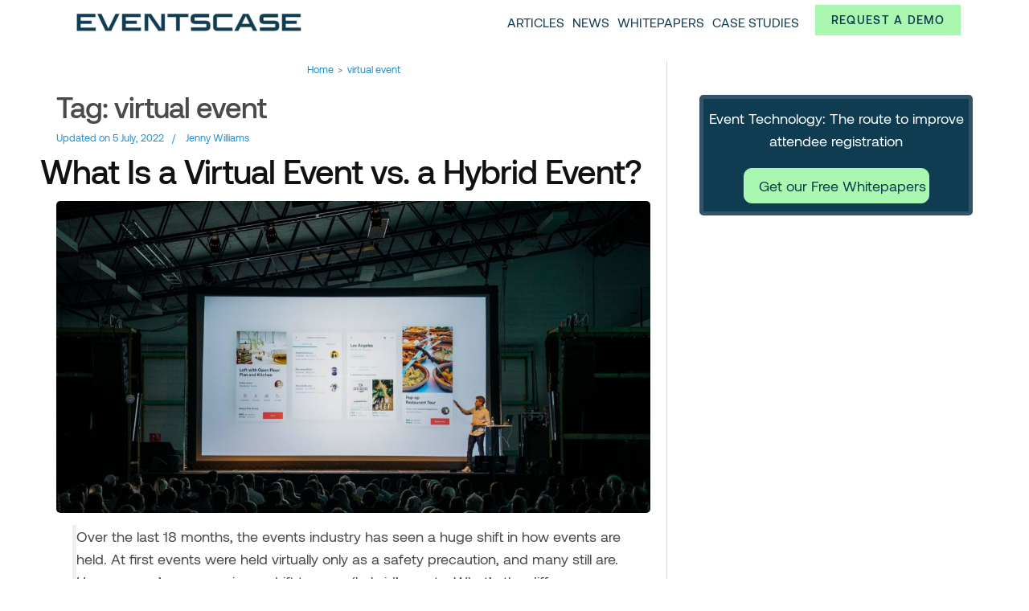

--- FILE ---
content_type: text/html; charset=UTF-8
request_url: https://eventscase.com/blog/tag/virtual-event
body_size: 81362
content:
<!DOCTYPE html><html lang="en-GB" prefix="og: https://ogp.me/ns#"><head itemscope itemtype="http://schema.org/WebSite"><meta charset="UTF-8"><meta name="viewport" content="width=device-width, initial-scale=1"><script data-cfasync="false" id="ao_optimized_gfonts_config">WebFontConfig={google:{families:["Lato:100,100i,300,300i,400,400i,700,700i,900,900i:latin,latin-ext","Montserrat:100,100i,200,200i,300,300i,400,400i,500,500i,600,600i,700,700i,800,800i,900,900i:latin,latin-ext"] },classes:false, events:false, timeout:1500};</script><link rel="profile" href="http://gmpg.org/xfn/11"><style type="text/css" id="cst_font_data">@font-face {
	font-family: 'aeonik';
	font-weight: 300;
	font-display: auto;
	font-fallback: aeonik;
	src: url('https://eventscase.com/blog/wp-content/uploads/2021/10/aeonik-light.ttf') format('truetype');
}
@font-face {
	font-family: 'aeonik';
	font-weight: 400;
	font-display: auto;
	font-fallback: aeonik;
	src: url('https://eventscase.com/blog/wp-content/uploads/2021/10/aeonik-regular.ttf') format('truetype');
}
@font-face {
	font-family: 'aeonik';
	font-weight: 500;
	font-display: auto;
	font-fallback: aeonik;
	src: url('https://eventscase.com/blog/wp-content/uploads/2021/10/aeonik-medium.ttf') format('truetype');
}
@font-face {
	font-family: 'aeonik';
	font-weight: 700;
	font-display: auto;
	font-fallback: aeonik;
	src: url('https://eventscase.com/blog/wp-content/uploads/2021/10/aeonik-bold.ttf') format('truetype');
}</style> <script data-cfasync="false" data-pagespeed-no-defer>var gtm4wp_datalayer_name = "dataLayer";
	var dataLayer = dataLayer || [];</script> <title>Virtual Event ➡ EventsCase.com</title><meta name="description" content="virtual event EventsCase.com"/><meta name="robots" content="follow, noindex"/><meta property="og:locale" content="en_GB" /><meta property="og:type" content="article" /><meta property="og:title" content="Virtual Event ➡ EventsCase.com" /><meta property="og:description" content="virtual event EventsCase.com" /><meta property="og:url" content="https://eventscase.com/blog/tag/virtual-event" /><meta property="og:site_name" content="Eventscase Event Industry Blog" /><meta property="article:publisher" content="https://www.facebook.com/EventsCase/" /><meta property="og:image" content="https://eventscase.com/blog/wp-content/uploads/2019/07/blog-eventscaseblog.jpg" /><meta property="og:image:secure_url" content="https://eventscase.com/blog/wp-content/uploads/2019/07/blog-eventscaseblog.jpg" /><meta property="og:image:width" content="1200" /><meta property="og:image:height" content="630" /><meta property="og:image:type" content="image/jpeg" /><meta name="twitter:card" content="summary_large_image" /><meta name="twitter:title" content="Virtual Event ➡ EventsCase.com" /><meta name="twitter:description" content="virtual event EventsCase.com" /><meta name="twitter:site" content="@eventscase" /><meta name="twitter:image" content="https://eventscase.com/blog/wp-content/uploads/2019/07/blog-eventscaseblog.jpg" /><meta name="twitter:label1" content="Posts" /><meta name="twitter:data1" content="21" /><style media="all">@charset "UTF-8";.wp-block-archives{box-sizing:border-box}.wp-block-archives-dropdown label{display:block}.wp-block-avatar{line-height:0}.wp-block-avatar,.wp-block-avatar img{box-sizing:border-box}.wp-block-avatar.aligncenter{text-align:center}.wp-block-audio{box-sizing:border-box}.wp-block-audio figcaption{margin-bottom:1em;margin-top:.5em}.wp-block-audio audio{min-width:300px;width:100%}.wp-block-button__link{box-sizing:border-box;cursor:pointer;display:inline-block;text-align:center;word-break:break-word}.wp-block-button__link.aligncenter{text-align:center}.wp-block-button__link.alignright{text-align:right}:where(.wp-block-button__link){border-radius:9999px;box-shadow:none;padding:calc(.667em + 2px) calc(1.333em + 2px);text-decoration:none}.wp-block-button[style*=text-decoration] .wp-block-button__link{text-decoration:inherit}.wp-block-buttons>.wp-block-button.has-custom-width{max-width:none}.wp-block-buttons>.wp-block-button.has-custom-width .wp-block-button__link{width:100%}.wp-block-buttons>.wp-block-button.has-custom-font-size .wp-block-button__link{font-size:inherit}.wp-block-buttons>.wp-block-button.wp-block-button__width-25{width:calc(25% - var(--wp--style--block-gap, .5em)*.75)}.wp-block-buttons>.wp-block-button.wp-block-button__width-50{width:calc(50% - var(--wp--style--block-gap, .5em)*.5)}.wp-block-buttons>.wp-block-button.wp-block-button__width-75{width:calc(75% - var(--wp--style--block-gap, .5em)*.25)}.wp-block-buttons>.wp-block-button.wp-block-button__width-100{flex-basis:100%;width:100%}.wp-block-buttons.is-vertical>.wp-block-button.wp-block-button__width-25{width:25%}.wp-block-buttons.is-vertical>.wp-block-button.wp-block-button__width-50{width:50%}.wp-block-buttons.is-vertical>.wp-block-button.wp-block-button__width-75{width:75%}.wp-block-button.is-style-squared,.wp-block-button__link.wp-block-button.is-style-squared{border-radius:0}.wp-block-button.no-border-radius,.wp-block-button__link.no-border-radius{border-radius:0!important}.wp-block-button .wp-block-button__link.is-style-outline,.wp-block-button.is-style-outline>.wp-block-button__link{border:2px solid;padding:.667em 1.333em}.wp-block-button .wp-block-button__link.is-style-outline:not(.has-text-color),.wp-block-button.is-style-outline>.wp-block-button__link:not(.has-text-color){color:currentColor}.wp-block-button .wp-block-button__link.is-style-outline:not(.has-background),.wp-block-button.is-style-outline>.wp-block-button__link:not(.has-background){background-color:transparent;background-image:none}.wp-block-button .wp-block-button__link:where(.has-border-color){border-width:initial}.wp-block-button .wp-block-button__link:where([style*=border-top-color]){border-top-width:medium}.wp-block-button .wp-block-button__link:where([style*=border-right-color]){border-right-width:medium}.wp-block-button .wp-block-button__link:where([style*=border-bottom-color]){border-bottom-width:medium}.wp-block-button .wp-block-button__link:where([style*=border-left-color]){border-left-width:medium}.wp-block-button .wp-block-button__link:where([style*=border-style]){border-width:initial}.wp-block-button .wp-block-button__link:where([style*=border-top-style]){border-top-width:medium}.wp-block-button .wp-block-button__link:where([style*=border-right-style]){border-right-width:medium}.wp-block-button .wp-block-button__link:where([style*=border-bottom-style]){border-bottom-width:medium}.wp-block-button .wp-block-button__link:where([style*=border-left-style]){border-left-width:medium}.wp-block-buttons.is-vertical{flex-direction:column}.wp-block-buttons.is-vertical>.wp-block-button:last-child{margin-bottom:0}.wp-block-buttons>.wp-block-button{display:inline-block;margin:0}.wp-block-buttons.is-content-justification-left{justify-content:flex-start}.wp-block-buttons.is-content-justification-left.is-vertical{align-items:flex-start}.wp-block-buttons.is-content-justification-center{justify-content:center}.wp-block-buttons.is-content-justification-center.is-vertical{align-items:center}.wp-block-buttons.is-content-justification-right{justify-content:flex-end}.wp-block-buttons.is-content-justification-right.is-vertical{align-items:flex-end}.wp-block-buttons.is-content-justification-space-between{justify-content:space-between}.wp-block-buttons.aligncenter{text-align:center}.wp-block-buttons:not(.is-content-justification-space-between,.is-content-justification-right,.is-content-justification-left,.is-content-justification-center) .wp-block-button.aligncenter{margin-left:auto;margin-right:auto;width:100%}.wp-block-buttons[style*=text-decoration] .wp-block-button,.wp-block-buttons[style*=text-decoration] .wp-block-button__link{text-decoration:inherit}.wp-block-buttons.has-custom-font-size .wp-block-button__link{font-size:inherit}.wp-block-button.aligncenter,.wp-block-calendar{text-align:center}.wp-block-calendar td,.wp-block-calendar th{border:1px solid;padding:.25em}.wp-block-calendar th{font-weight:400}.wp-block-calendar caption{background-color:inherit}.wp-block-calendar table{border-collapse:collapse;width:100%}.wp-block-calendar table:where(:not(.has-text-color)){color:#40464d}.wp-block-calendar table:where(:not(.has-text-color)) td,.wp-block-calendar table:where(:not(.has-text-color)) th{border-color:#ddd}.wp-block-calendar table.has-background th{background-color:inherit}.wp-block-calendar table.has-text-color th{color:inherit}:where(.wp-block-calendar table:not(.has-background) th){background:#ddd}.wp-block-categories{box-sizing:border-box}.wp-block-categories.alignleft{margin-right:2em}.wp-block-categories.alignright{margin-left:2em}.wp-block-categories.wp-block-categories-dropdown.aligncenter{text-align:center}.wp-block-code{box-sizing:border-box}.wp-block-code code{display:block;font-family:inherit;overflow-wrap:break-word;white-space:pre-wrap}.wp-block-columns{align-items:normal!important;box-sizing:border-box;display:flex;flex-wrap:wrap!important}@media (min-width:782px){.wp-block-columns{flex-wrap:nowrap!important}}.wp-block-columns.are-vertically-aligned-top{align-items:flex-start}.wp-block-columns.are-vertically-aligned-center{align-items:center}.wp-block-columns.are-vertically-aligned-bottom{align-items:flex-end}@media (max-width:781px){.wp-block-columns:not(.is-not-stacked-on-mobile)>.wp-block-column{flex-basis:100%!important}}@media (min-width:782px){.wp-block-columns:not(.is-not-stacked-on-mobile)>.wp-block-column{flex-basis:0;flex-grow:1}.wp-block-columns:not(.is-not-stacked-on-mobile)>.wp-block-column[style*=flex-basis]{flex-grow:0}}.wp-block-columns.is-not-stacked-on-mobile{flex-wrap:nowrap!important}.wp-block-columns.is-not-stacked-on-mobile>.wp-block-column{flex-basis:0;flex-grow:1}.wp-block-columns.is-not-stacked-on-mobile>.wp-block-column[style*=flex-basis]{flex-grow:0}:where(.wp-block-columns){margin-bottom:1.75em}:where(.wp-block-columns.has-background){padding:1.25em 2.375em}.wp-block-column{flex-grow:1;min-width:0;overflow-wrap:break-word;word-break:break-word}.wp-block-column.is-vertically-aligned-top{align-self:flex-start}.wp-block-column.is-vertically-aligned-center{align-self:center}.wp-block-column.is-vertically-aligned-bottom{align-self:flex-end}.wp-block-column.is-vertically-aligned-stretch{align-self:stretch}.wp-block-column.is-vertically-aligned-bottom,.wp-block-column.is-vertically-aligned-center,.wp-block-column.is-vertically-aligned-top{width:100%}.wp-block-post-comments{box-sizing:border-box}.wp-block-post-comments .alignleft{float:left}.wp-block-post-comments .alignright{float:right}.wp-block-post-comments .navigation:after{clear:both;content:"";display:table}.wp-block-post-comments .commentlist{clear:both;list-style:none;margin:0;padding:0}.wp-block-post-comments .commentlist .comment{min-height:2.25em;padding-left:3.25em}.wp-block-post-comments .commentlist .comment p{font-size:1em;line-height:1.8;margin:1em 0}.wp-block-post-comments .commentlist .children{list-style:none;margin:0;padding:0}.wp-block-post-comments .comment-author{line-height:1.5}.wp-block-post-comments .comment-author .avatar{border-radius:1.5em;display:block;float:left;height:2.5em;margin-right:.75em;margin-top:.5em;width:2.5em}.wp-block-post-comments .comment-author cite{font-style:normal}.wp-block-post-comments .comment-meta{font-size:.875em;line-height:1.5}.wp-block-post-comments .comment-meta b{font-weight:400}.wp-block-post-comments .comment-meta .comment-awaiting-moderation{display:block;margin-bottom:1em;margin-top:1em}.wp-block-post-comments .comment-body .commentmetadata{font-size:.875em}.wp-block-post-comments .comment-form-author label,.wp-block-post-comments .comment-form-comment label,.wp-block-post-comments .comment-form-email label,.wp-block-post-comments .comment-form-url label{display:block;margin-bottom:.25em}.wp-block-post-comments .comment-form input:not([type=submit]):not([type=checkbox]),.wp-block-post-comments .comment-form textarea{box-sizing:border-box;display:block;width:100%}.wp-block-post-comments .comment-form-cookies-consent{display:flex;gap:.25em}.wp-block-post-comments .comment-form-cookies-consent #wp-comment-cookies-consent{margin-top:.35em}.wp-block-post-comments .comment-reply-title{margin-bottom:0}.wp-block-post-comments .comment-reply-title :where(small){font-size:var(--wp--preset--font-size--medium,smaller);margin-left:.5em}.wp-block-post-comments .reply{font-size:.875em;margin-bottom:1.4em}.wp-block-post-comments input:not([type=submit]),.wp-block-post-comments textarea{border:1px solid #949494;font-family:inherit;font-size:1em}.wp-block-post-comments input:not([type=submit]):not([type=checkbox]),.wp-block-post-comments textarea{padding:calc(.667em + 2px)}:where(.wp-block-post-comments input[type=submit]){border:none}.wp-block-comments-pagination>.wp-block-comments-pagination-next,.wp-block-comments-pagination>.wp-block-comments-pagination-numbers,.wp-block-comments-pagination>.wp-block-comments-pagination-previous{margin-bottom:.5em;margin-right:.5em}.wp-block-comments-pagination>.wp-block-comments-pagination-next:last-child,.wp-block-comments-pagination>.wp-block-comments-pagination-numbers:last-child,.wp-block-comments-pagination>.wp-block-comments-pagination-previous:last-child{margin-right:0}.wp-block-comments-pagination .wp-block-comments-pagination-previous-arrow{display:inline-block;margin-right:1ch}.wp-block-comments-pagination .wp-block-comments-pagination-previous-arrow:not(.is-arrow-chevron){transform:scaleX(1)}.wp-block-comments-pagination .wp-block-comments-pagination-next-arrow{display:inline-block;margin-left:1ch}.wp-block-comments-pagination .wp-block-comments-pagination-next-arrow:not(.is-arrow-chevron){transform:scaleX(1)}.wp-block-comments-pagination.aligncenter{justify-content:center}.wp-block-comment-template{box-sizing:border-box;list-style:none;margin-bottom:0;max-width:100%;padding:0}.wp-block-comment-template li{clear:both}.wp-block-comment-template ol{list-style:none;margin-bottom:0;max-width:100%;padding-left:2rem}.wp-block-comment-template.alignleft{float:left}.wp-block-comment-template.aligncenter{margin-left:auto;margin-right:auto;width:-moz-fit-content;width:fit-content}.wp-block-comment-template.alignright{float:right}.wp-block-cover,.wp-block-cover-image{align-items:center;background-position:50%;box-sizing:border-box;display:flex;justify-content:center;min-height:430px;overflow:hidden;overflow:clip;padding:1em;position:relative}.wp-block-cover .has-background-dim:not([class*=-background-color]),.wp-block-cover-image .has-background-dim:not([class*=-background-color]),.wp-block-cover-image.has-background-dim:not([class*=-background-color]),.wp-block-cover.has-background-dim:not([class*=-background-color]){background-color:#000}.wp-block-cover .has-background-dim.has-background-gradient,.wp-block-cover-image .has-background-dim.has-background-gradient{background-color:transparent}.wp-block-cover-image.has-background-dim:before,.wp-block-cover.has-background-dim:before{background-color:inherit;content:""}.wp-block-cover .wp-block-cover__background,.wp-block-cover .wp-block-cover__gradient-background,.wp-block-cover-image .wp-block-cover__background,.wp-block-cover-image .wp-block-cover__gradient-background,.wp-block-cover-image.has-background-dim:not(.has-background-gradient):before,.wp-block-cover.has-background-dim:not(.has-background-gradient):before{bottom:0;left:0;opacity:.5;position:absolute;right:0;top:0;z-index:1}.wp-block-cover-image.has-background-dim.has-background-dim-10 .wp-block-cover__background,.wp-block-cover-image.has-background-dim.has-background-dim-10 .wp-block-cover__gradient-background,.wp-block-cover-image.has-background-dim.has-background-dim-10:not(.has-background-gradient):before,.wp-block-cover.has-background-dim.has-background-dim-10 .wp-block-cover__background,.wp-block-cover.has-background-dim.has-background-dim-10 .wp-block-cover__gradient-background,.wp-block-cover.has-background-dim.has-background-dim-10:not(.has-background-gradient):before{opacity:.1}.wp-block-cover-image.has-background-dim.has-background-dim-20 .wp-block-cover__background,.wp-block-cover-image.has-background-dim.has-background-dim-20 .wp-block-cover__gradient-background,.wp-block-cover-image.has-background-dim.has-background-dim-20:not(.has-background-gradient):before,.wp-block-cover.has-background-dim.has-background-dim-20 .wp-block-cover__background,.wp-block-cover.has-background-dim.has-background-dim-20 .wp-block-cover__gradient-background,.wp-block-cover.has-background-dim.has-background-dim-20:not(.has-background-gradient):before{opacity:.2}.wp-block-cover-image.has-background-dim.has-background-dim-30 .wp-block-cover__background,.wp-block-cover-image.has-background-dim.has-background-dim-30 .wp-block-cover__gradient-background,.wp-block-cover-image.has-background-dim.has-background-dim-30:not(.has-background-gradient):before,.wp-block-cover.has-background-dim.has-background-dim-30 .wp-block-cover__background,.wp-block-cover.has-background-dim.has-background-dim-30 .wp-block-cover__gradient-background,.wp-block-cover.has-background-dim.has-background-dim-30:not(.has-background-gradient):before{opacity:.3}.wp-block-cover-image.has-background-dim.has-background-dim-40 .wp-block-cover__background,.wp-block-cover-image.has-background-dim.has-background-dim-40 .wp-block-cover__gradient-background,.wp-block-cover-image.has-background-dim.has-background-dim-40:not(.has-background-gradient):before,.wp-block-cover.has-background-dim.has-background-dim-40 .wp-block-cover__background,.wp-block-cover.has-background-dim.has-background-dim-40 .wp-block-cover__gradient-background,.wp-block-cover.has-background-dim.has-background-dim-40:not(.has-background-gradient):before{opacity:.4}.wp-block-cover-image.has-background-dim.has-background-dim-50 .wp-block-cover__background,.wp-block-cover-image.has-background-dim.has-background-dim-50 .wp-block-cover__gradient-background,.wp-block-cover-image.has-background-dim.has-background-dim-50:not(.has-background-gradient):before,.wp-block-cover.has-background-dim.has-background-dim-50 .wp-block-cover__background,.wp-block-cover.has-background-dim.has-background-dim-50 .wp-block-cover__gradient-background,.wp-block-cover.has-background-dim.has-background-dim-50:not(.has-background-gradient):before{opacity:.5}.wp-block-cover-image.has-background-dim.has-background-dim-60 .wp-block-cover__background,.wp-block-cover-image.has-background-dim.has-background-dim-60 .wp-block-cover__gradient-background,.wp-block-cover-image.has-background-dim.has-background-dim-60:not(.has-background-gradient):before,.wp-block-cover.has-background-dim.has-background-dim-60 .wp-block-cover__background,.wp-block-cover.has-background-dim.has-background-dim-60 .wp-block-cover__gradient-background,.wp-block-cover.has-background-dim.has-background-dim-60:not(.has-background-gradient):before{opacity:.6}.wp-block-cover-image.has-background-dim.has-background-dim-70 .wp-block-cover__background,.wp-block-cover-image.has-background-dim.has-background-dim-70 .wp-block-cover__gradient-background,.wp-block-cover-image.has-background-dim.has-background-dim-70:not(.has-background-gradient):before,.wp-block-cover.has-background-dim.has-background-dim-70 .wp-block-cover__background,.wp-block-cover.has-background-dim.has-background-dim-70 .wp-block-cover__gradient-background,.wp-block-cover.has-background-dim.has-background-dim-70:not(.has-background-gradient):before{opacity:.7}.wp-block-cover-image.has-background-dim.has-background-dim-80 .wp-block-cover__background,.wp-block-cover-image.has-background-dim.has-background-dim-80 .wp-block-cover__gradient-background,.wp-block-cover-image.has-background-dim.has-background-dim-80:not(.has-background-gradient):before,.wp-block-cover.has-background-dim.has-background-dim-80 .wp-block-cover__background,.wp-block-cover.has-background-dim.has-background-dim-80 .wp-block-cover__gradient-background,.wp-block-cover.has-background-dim.has-background-dim-80:not(.has-background-gradient):before{opacity:.8}.wp-block-cover-image.has-background-dim.has-background-dim-90 .wp-block-cover__background,.wp-block-cover-image.has-background-dim.has-background-dim-90 .wp-block-cover__gradient-background,.wp-block-cover-image.has-background-dim.has-background-dim-90:not(.has-background-gradient):before,.wp-block-cover.has-background-dim.has-background-dim-90 .wp-block-cover__background,.wp-block-cover.has-background-dim.has-background-dim-90 .wp-block-cover__gradient-background,.wp-block-cover.has-background-dim.has-background-dim-90:not(.has-background-gradient):before{opacity:.9}.wp-block-cover-image.has-background-dim.has-background-dim-100 .wp-block-cover__background,.wp-block-cover-image.has-background-dim.has-background-dim-100 .wp-block-cover__gradient-background,.wp-block-cover-image.has-background-dim.has-background-dim-100:not(.has-background-gradient):before,.wp-block-cover.has-background-dim.has-background-dim-100 .wp-block-cover__background,.wp-block-cover.has-background-dim.has-background-dim-100 .wp-block-cover__gradient-background,.wp-block-cover.has-background-dim.has-background-dim-100:not(.has-background-gradient):before{opacity:1}.wp-block-cover .wp-block-cover__background.has-background-dim.has-background-dim-0,.wp-block-cover .wp-block-cover__gradient-background.has-background-dim.has-background-dim-0,.wp-block-cover-image .wp-block-cover__background.has-background-dim.has-background-dim-0,.wp-block-cover-image .wp-block-cover__gradient-background.has-background-dim.has-background-dim-0{opacity:0}.wp-block-cover .wp-block-cover__background.has-background-dim.has-background-dim-10,.wp-block-cover .wp-block-cover__gradient-background.has-background-dim.has-background-dim-10,.wp-block-cover-image .wp-block-cover__background.has-background-dim.has-background-dim-10,.wp-block-cover-image .wp-block-cover__gradient-background.has-background-dim.has-background-dim-10{opacity:.1}.wp-block-cover .wp-block-cover__background.has-background-dim.has-background-dim-20,.wp-block-cover .wp-block-cover__gradient-background.has-background-dim.has-background-dim-20,.wp-block-cover-image .wp-block-cover__background.has-background-dim.has-background-dim-20,.wp-block-cover-image .wp-block-cover__gradient-background.has-background-dim.has-background-dim-20{opacity:.2}.wp-block-cover .wp-block-cover__background.has-background-dim.has-background-dim-30,.wp-block-cover .wp-block-cover__gradient-background.has-background-dim.has-background-dim-30,.wp-block-cover-image .wp-block-cover__background.has-background-dim.has-background-dim-30,.wp-block-cover-image .wp-block-cover__gradient-background.has-background-dim.has-background-dim-30{opacity:.3}.wp-block-cover .wp-block-cover__background.has-background-dim.has-background-dim-40,.wp-block-cover .wp-block-cover__gradient-background.has-background-dim.has-background-dim-40,.wp-block-cover-image .wp-block-cover__background.has-background-dim.has-background-dim-40,.wp-block-cover-image .wp-block-cover__gradient-background.has-background-dim.has-background-dim-40{opacity:.4}.wp-block-cover .wp-block-cover__background.has-background-dim.has-background-dim-50,.wp-block-cover .wp-block-cover__gradient-background.has-background-dim.has-background-dim-50,.wp-block-cover-image .wp-block-cover__background.has-background-dim.has-background-dim-50,.wp-block-cover-image .wp-block-cover__gradient-background.has-background-dim.has-background-dim-50{opacity:.5}.wp-block-cover .wp-block-cover__background.has-background-dim.has-background-dim-60,.wp-block-cover .wp-block-cover__gradient-background.has-background-dim.has-background-dim-60,.wp-block-cover-image .wp-block-cover__background.has-background-dim.has-background-dim-60,.wp-block-cover-image .wp-block-cover__gradient-background.has-background-dim.has-background-dim-60{opacity:.6}.wp-block-cover .wp-block-cover__background.has-background-dim.has-background-dim-70,.wp-block-cover .wp-block-cover__gradient-background.has-background-dim.has-background-dim-70,.wp-block-cover-image .wp-block-cover__background.has-background-dim.has-background-dim-70,.wp-block-cover-image .wp-block-cover__gradient-background.has-background-dim.has-background-dim-70{opacity:.7}.wp-block-cover .wp-block-cover__background.has-background-dim.has-background-dim-80,.wp-block-cover .wp-block-cover__gradient-background.has-background-dim.has-background-dim-80,.wp-block-cover-image .wp-block-cover__background.has-background-dim.has-background-dim-80,.wp-block-cover-image .wp-block-cover__gradient-background.has-background-dim.has-background-dim-80{opacity:.8}.wp-block-cover .wp-block-cover__background.has-background-dim.has-background-dim-90,.wp-block-cover .wp-block-cover__gradient-background.has-background-dim.has-background-dim-90,.wp-block-cover-image .wp-block-cover__background.has-background-dim.has-background-dim-90,.wp-block-cover-image .wp-block-cover__gradient-background.has-background-dim.has-background-dim-90{opacity:.9}.wp-block-cover .wp-block-cover__background.has-background-dim.has-background-dim-100,.wp-block-cover .wp-block-cover__gradient-background.has-background-dim.has-background-dim-100,.wp-block-cover-image .wp-block-cover__background.has-background-dim.has-background-dim-100,.wp-block-cover-image .wp-block-cover__gradient-background.has-background-dim.has-background-dim-100{opacity:1}.wp-block-cover-image.alignleft,.wp-block-cover-image.alignright,.wp-block-cover.alignleft,.wp-block-cover.alignright{max-width:420px;width:100%}.wp-block-cover-image:after,.wp-block-cover:after{content:"";display:block;font-size:0;min-height:inherit}@supports (position:sticky){.wp-block-cover-image:after,.wp-block-cover:after{content:none}}.wp-block-cover-image.aligncenter,.wp-block-cover-image.alignleft,.wp-block-cover-image.alignright,.wp-block-cover.aligncenter,.wp-block-cover.alignleft,.wp-block-cover.alignright{display:flex}.wp-block-cover .wp-block-cover__inner-container,.wp-block-cover-image .wp-block-cover__inner-container{color:inherit;width:100%;z-index:1}.wp-block-cover h1:where(:not(.has-text-color)),.wp-block-cover h2:where(:not(.has-text-color)),.wp-block-cover h3:where(:not(.has-text-color)),.wp-block-cover h4:where(:not(.has-text-color)),.wp-block-cover h5:where(:not(.has-text-color)),.wp-block-cover h6:where(:not(.has-text-color)),.wp-block-cover p:where(:not(.has-text-color)),.wp-block-cover-image h1:where(:not(.has-text-color)),.wp-block-cover-image h2:where(:not(.has-text-color)),.wp-block-cover-image h3:where(:not(.has-text-color)),.wp-block-cover-image h4:where(:not(.has-text-color)),.wp-block-cover-image h5:where(:not(.has-text-color)),.wp-block-cover-image h6:where(:not(.has-text-color)),.wp-block-cover-image p:where(:not(.has-text-color)){color:inherit}.wp-block-cover-image.is-position-top-left,.wp-block-cover.is-position-top-left{align-items:flex-start;justify-content:flex-start}.wp-block-cover-image.is-position-top-center,.wp-block-cover.is-position-top-center{align-items:flex-start;justify-content:center}.wp-block-cover-image.is-position-top-right,.wp-block-cover.is-position-top-right{align-items:flex-start;justify-content:flex-end}.wp-block-cover-image.is-position-center-left,.wp-block-cover.is-position-center-left{align-items:center;justify-content:flex-start}.wp-block-cover-image.is-position-center-center,.wp-block-cover.is-position-center-center{align-items:center;justify-content:center}.wp-block-cover-image.is-position-center-right,.wp-block-cover.is-position-center-right{align-items:center;justify-content:flex-end}.wp-block-cover-image.is-position-bottom-left,.wp-block-cover.is-position-bottom-left{align-items:flex-end;justify-content:flex-start}.wp-block-cover-image.is-position-bottom-center,.wp-block-cover.is-position-bottom-center{align-items:flex-end;justify-content:center}.wp-block-cover-image.is-position-bottom-right,.wp-block-cover.is-position-bottom-right{align-items:flex-end;justify-content:flex-end}.wp-block-cover-image.has-custom-content-position.has-custom-content-position .wp-block-cover__inner-container,.wp-block-cover.has-custom-content-position.has-custom-content-position .wp-block-cover__inner-container{margin:0}.wp-block-cover-image.has-custom-content-position.has-custom-content-position.is-position-bottom-left .wp-block-cover__inner-container,.wp-block-cover-image.has-custom-content-position.has-custom-content-position.is-position-bottom-right .wp-block-cover__inner-container,.wp-block-cover-image.has-custom-content-position.has-custom-content-position.is-position-center-left .wp-block-cover__inner-container,.wp-block-cover-image.has-custom-content-position.has-custom-content-position.is-position-center-right .wp-block-cover__inner-container,.wp-block-cover-image.has-custom-content-position.has-custom-content-position.is-position-top-left .wp-block-cover__inner-container,.wp-block-cover-image.has-custom-content-position.has-custom-content-position.is-position-top-right .wp-block-cover__inner-container,.wp-block-cover.has-custom-content-position.has-custom-content-position.is-position-bottom-left .wp-block-cover__inner-container,.wp-block-cover.has-custom-content-position.has-custom-content-position.is-position-bottom-right .wp-block-cover__inner-container,.wp-block-cover.has-custom-content-position.has-custom-content-position.is-position-center-left .wp-block-cover__inner-container,.wp-block-cover.has-custom-content-position.has-custom-content-position.is-position-center-right .wp-block-cover__inner-container,.wp-block-cover.has-custom-content-position.has-custom-content-position.is-position-top-left .wp-block-cover__inner-container,.wp-block-cover.has-custom-content-position.has-custom-content-position.is-position-top-right .wp-block-cover__inner-container{margin:0;width:auto}.wp-block-cover .wp-block-cover__image-background,.wp-block-cover video.wp-block-cover__video-background,.wp-block-cover-image .wp-block-cover__image-background,.wp-block-cover-image video.wp-block-cover__video-background{border:none;bottom:0;box-shadow:none;height:100%;left:0;margin:0;max-height:none;max-width:none;object-fit:cover;outline:none;padding:0;position:absolute;right:0;top:0;width:100%}.wp-block-cover-image.has-parallax,.wp-block-cover.has-parallax,.wp-block-cover__image-background.has-parallax,video.wp-block-cover__video-background.has-parallax{background-attachment:fixed;background-repeat:no-repeat;background-size:cover}@supports (-webkit-touch-callout:inherit){.wp-block-cover-image.has-parallax,.wp-block-cover.has-parallax,.wp-block-cover__image-background.has-parallax,video.wp-block-cover__video-background.has-parallax{background-attachment:scroll}}@media (prefers-reduced-motion:reduce){.wp-block-cover-image.has-parallax,.wp-block-cover.has-parallax,.wp-block-cover__image-background.has-parallax,video.wp-block-cover__video-background.has-parallax{background-attachment:scroll}}.wp-block-cover-image.is-repeated,.wp-block-cover.is-repeated,.wp-block-cover__image-background.is-repeated,video.wp-block-cover__video-background.is-repeated{background-repeat:repeat;background-size:auto}.wp-block-cover__image-background,.wp-block-cover__video-background{z-index:0}.wp-block-cover-image-text,.wp-block-cover-image-text a,.wp-block-cover-image-text a:active,.wp-block-cover-image-text a:focus,.wp-block-cover-image-text a:hover,.wp-block-cover-text,.wp-block-cover-text a,.wp-block-cover-text a:active,.wp-block-cover-text a:focus,.wp-block-cover-text a:hover,section.wp-block-cover-image h2,section.wp-block-cover-image h2 a,section.wp-block-cover-image h2 a:active,section.wp-block-cover-image h2 a:focus,section.wp-block-cover-image h2 a:hover{color:#fff}.wp-block-cover-image .wp-block-cover.has-left-content{justify-content:flex-start}.wp-block-cover-image .wp-block-cover.has-right-content{justify-content:flex-end}.wp-block-cover-image.has-left-content .wp-block-cover-image-text,.wp-block-cover.has-left-content .wp-block-cover-text,section.wp-block-cover-image.has-left-content>h2{margin-left:0;text-align:left}.wp-block-cover-image.has-right-content .wp-block-cover-image-text,.wp-block-cover.has-right-content .wp-block-cover-text,section.wp-block-cover-image.has-right-content>h2{margin-right:0;text-align:right}.wp-block-cover .wp-block-cover-text,.wp-block-cover-image .wp-block-cover-image-text,section.wp-block-cover-image>h2{font-size:2em;line-height:1.25;margin-bottom:0;max-width:840px;padding:.44em;text-align:center;z-index:1}:where(.wp-block-cover-image:not(.has-text-color)),:where(.wp-block-cover:not(.has-text-color)){color:#fff}:where(.wp-block-cover-image.is-light:not(.has-text-color)),:where(.wp-block-cover.is-light:not(.has-text-color)){color:#000}.wp-block-details{box-sizing:border-box;overflow:hidden}.wp-block-details summary{cursor:pointer}.wp-block-embed.alignleft,.wp-block-embed.alignright,.wp-block[data-align=left]>[data-type="core/embed"],.wp-block[data-align=right]>[data-type="core/embed"]{max-width:360px;width:100%}.wp-block-embed.alignleft .wp-block-embed__wrapper,.wp-block-embed.alignright .wp-block-embed__wrapper,.wp-block[data-align=left]>[data-type="core/embed"] .wp-block-embed__wrapper,.wp-block[data-align=right]>[data-type="core/embed"] .wp-block-embed__wrapper{min-width:280px}.wp-block-cover .wp-block-embed{min-height:240px;min-width:320px}.wp-block-embed{overflow-wrap:break-word}.wp-block-embed figcaption{margin-bottom:1em;margin-top:.5em}.wp-block-embed iframe{max-width:100%}.wp-block-embed__wrapper{position:relative}.wp-embed-responsive .wp-has-aspect-ratio .wp-block-embed__wrapper:before{content:"";display:block;padding-top:50%}.wp-embed-responsive .wp-has-aspect-ratio iframe{bottom:0;height:100%;left:0;position:absolute;right:0;top:0;width:100%}.wp-embed-responsive .wp-embed-aspect-21-9 .wp-block-embed__wrapper:before{padding-top:42.85%}.wp-embed-responsive .wp-embed-aspect-18-9 .wp-block-embed__wrapper:before{padding-top:50%}.wp-embed-responsive .wp-embed-aspect-16-9 .wp-block-embed__wrapper:before{padding-top:56.25%}.wp-embed-responsive .wp-embed-aspect-4-3 .wp-block-embed__wrapper:before{padding-top:75%}.wp-embed-responsive .wp-embed-aspect-1-1 .wp-block-embed__wrapper:before{padding-top:100%}.wp-embed-responsive .wp-embed-aspect-9-16 .wp-block-embed__wrapper:before{padding-top:177.77%}.wp-embed-responsive .wp-embed-aspect-1-2 .wp-block-embed__wrapper:before{padding-top:200%}.wp-block-file{box-sizing:border-box}.wp-block-file:not(.wp-element-button){font-size:.8em}.wp-block-file.aligncenter{text-align:center}.wp-block-file.alignright{text-align:right}.wp-block-file *+.wp-block-file__button{margin-left:.75em}:where(.wp-block-file){margin-bottom:1.5em}.wp-block-file__embed{margin-bottom:1em}:where(.wp-block-file__button){border-radius:2em;display:inline-block;padding:.5em 1em}:where(.wp-block-file__button):is(a):active,:where(.wp-block-file__button):is(a):focus,:where(.wp-block-file__button):is(a):hover,:where(.wp-block-file__button):is(a):visited{box-shadow:none;color:#fff;opacity:.85;text-decoration:none}.blocks-gallery-grid:not(.has-nested-images),.wp-block-gallery:not(.has-nested-images){display:flex;flex-wrap:wrap;list-style-type:none;margin:0;padding:0}.blocks-gallery-grid:not(.has-nested-images) .blocks-gallery-image,.blocks-gallery-grid:not(.has-nested-images) .blocks-gallery-item,.wp-block-gallery:not(.has-nested-images) .blocks-gallery-image,.wp-block-gallery:not(.has-nested-images) .blocks-gallery-item{display:flex;flex-direction:column;flex-grow:1;justify-content:center;margin:0 1em 1em 0;position:relative;width:calc(50% - 1em)}.blocks-gallery-grid:not(.has-nested-images) .blocks-gallery-image:nth-of-type(2n),.blocks-gallery-grid:not(.has-nested-images) .blocks-gallery-item:nth-of-type(2n),.wp-block-gallery:not(.has-nested-images) .blocks-gallery-image:nth-of-type(2n),.wp-block-gallery:not(.has-nested-images) .blocks-gallery-item:nth-of-type(2n){margin-right:0}.blocks-gallery-grid:not(.has-nested-images) .blocks-gallery-image figure,.blocks-gallery-grid:not(.has-nested-images) .blocks-gallery-item figure,.wp-block-gallery:not(.has-nested-images) .blocks-gallery-image figure,.wp-block-gallery:not(.has-nested-images) .blocks-gallery-item figure{align-items:flex-end;display:flex;height:100%;justify-content:flex-start;margin:0}.blocks-gallery-grid:not(.has-nested-images) .blocks-gallery-image img,.blocks-gallery-grid:not(.has-nested-images) .blocks-gallery-item img,.wp-block-gallery:not(.has-nested-images) .blocks-gallery-image img,.wp-block-gallery:not(.has-nested-images) .blocks-gallery-item img{display:block;height:auto;max-width:100%;width:auto}.blocks-gallery-grid:not(.has-nested-images) .blocks-gallery-image figcaption,.blocks-gallery-grid:not(.has-nested-images) .blocks-gallery-item figcaption,.wp-block-gallery:not(.has-nested-images) .blocks-gallery-image figcaption,.wp-block-gallery:not(.has-nested-images) .blocks-gallery-item figcaption{background:linear-gradient(0deg,rgba(0,0,0,.7),rgba(0,0,0,.3) 70%,transparent);bottom:0;box-sizing:border-box;color:#fff;font-size:.8em;margin:0;max-height:100%;overflow:auto;padding:3em .77em .7em;position:absolute;text-align:center;width:100%;z-index:2}.blocks-gallery-grid:not(.has-nested-images) .blocks-gallery-image figcaption img,.blocks-gallery-grid:not(.has-nested-images) .blocks-gallery-item figcaption img,.wp-block-gallery:not(.has-nested-images) .blocks-gallery-image figcaption img,.wp-block-gallery:not(.has-nested-images) .blocks-gallery-item figcaption img{display:inline}.blocks-gallery-grid:not(.has-nested-images) figcaption,.wp-block-gallery:not(.has-nested-images) figcaption{flex-grow:1}.blocks-gallery-grid:not(.has-nested-images).is-cropped .blocks-gallery-image a,.blocks-gallery-grid:not(.has-nested-images).is-cropped .blocks-gallery-image img,.blocks-gallery-grid:not(.has-nested-images).is-cropped .blocks-gallery-item a,.blocks-gallery-grid:not(.has-nested-images).is-cropped .blocks-gallery-item img,.wp-block-gallery:not(.has-nested-images).is-cropped .blocks-gallery-image a,.wp-block-gallery:not(.has-nested-images).is-cropped .blocks-gallery-image img,.wp-block-gallery:not(.has-nested-images).is-cropped .blocks-gallery-item a,.wp-block-gallery:not(.has-nested-images).is-cropped .blocks-gallery-item img{flex:1;height:100%;object-fit:cover;width:100%}.blocks-gallery-grid:not(.has-nested-images).columns-1 .blocks-gallery-image,.blocks-gallery-grid:not(.has-nested-images).columns-1 .blocks-gallery-item,.wp-block-gallery:not(.has-nested-images).columns-1 .blocks-gallery-image,.wp-block-gallery:not(.has-nested-images).columns-1 .blocks-gallery-item{margin-right:0;width:100%}@media (min-width:600px){.blocks-gallery-grid:not(.has-nested-images).columns-3 .blocks-gallery-image,.blocks-gallery-grid:not(.has-nested-images).columns-3 .blocks-gallery-item,.wp-block-gallery:not(.has-nested-images).columns-3 .blocks-gallery-image,.wp-block-gallery:not(.has-nested-images).columns-3 .blocks-gallery-item{margin-right:1em;width:calc(33.33333% - .66667em)}.blocks-gallery-grid:not(.has-nested-images).columns-4 .blocks-gallery-image,.blocks-gallery-grid:not(.has-nested-images).columns-4 .blocks-gallery-item,.wp-block-gallery:not(.has-nested-images).columns-4 .blocks-gallery-image,.wp-block-gallery:not(.has-nested-images).columns-4 .blocks-gallery-item{margin-right:1em;width:calc(25% - .75em)}.blocks-gallery-grid:not(.has-nested-images).columns-5 .blocks-gallery-image,.blocks-gallery-grid:not(.has-nested-images).columns-5 .blocks-gallery-item,.wp-block-gallery:not(.has-nested-images).columns-5 .blocks-gallery-image,.wp-block-gallery:not(.has-nested-images).columns-5 .blocks-gallery-item{margin-right:1em;width:calc(20% - .8em)}.blocks-gallery-grid:not(.has-nested-images).columns-6 .blocks-gallery-image,.blocks-gallery-grid:not(.has-nested-images).columns-6 .blocks-gallery-item,.wp-block-gallery:not(.has-nested-images).columns-6 .blocks-gallery-image,.wp-block-gallery:not(.has-nested-images).columns-6 .blocks-gallery-item{margin-right:1em;width:calc(16.66667% - .83333em)}.blocks-gallery-grid:not(.has-nested-images).columns-7 .blocks-gallery-image,.blocks-gallery-grid:not(.has-nested-images).columns-7 .blocks-gallery-item,.wp-block-gallery:not(.has-nested-images).columns-7 .blocks-gallery-image,.wp-block-gallery:not(.has-nested-images).columns-7 .blocks-gallery-item{margin-right:1em;width:calc(14.28571% - .85714em)}.blocks-gallery-grid:not(.has-nested-images).columns-8 .blocks-gallery-image,.blocks-gallery-grid:not(.has-nested-images).columns-8 .blocks-gallery-item,.wp-block-gallery:not(.has-nested-images).columns-8 .blocks-gallery-image,.wp-block-gallery:not(.has-nested-images).columns-8 .blocks-gallery-item{margin-right:1em;width:calc(12.5% - .875em)}.blocks-gallery-grid:not(.has-nested-images).columns-1 .blocks-gallery-image:nth-of-type(1n),.blocks-gallery-grid:not(.has-nested-images).columns-1 .blocks-gallery-item:nth-of-type(1n),.blocks-gallery-grid:not(.has-nested-images).columns-2 .blocks-gallery-image:nth-of-type(2n),.blocks-gallery-grid:not(.has-nested-images).columns-2 .blocks-gallery-item:nth-of-type(2n),.blocks-gallery-grid:not(.has-nested-images).columns-3 .blocks-gallery-image:nth-of-type(3n),.blocks-gallery-grid:not(.has-nested-images).columns-3 .blocks-gallery-item:nth-of-type(3n),.blocks-gallery-grid:not(.has-nested-images).columns-4 .blocks-gallery-image:nth-of-type(4n),.blocks-gallery-grid:not(.has-nested-images).columns-4 .blocks-gallery-item:nth-of-type(4n),.blocks-gallery-grid:not(.has-nested-images).columns-5 .blocks-gallery-image:nth-of-type(5n),.blocks-gallery-grid:not(.has-nested-images).columns-5 .blocks-gallery-item:nth-of-type(5n),.blocks-gallery-grid:not(.has-nested-images).columns-6 .blocks-gallery-image:nth-of-type(6n),.blocks-gallery-grid:not(.has-nested-images).columns-6 .blocks-gallery-item:nth-of-type(6n),.blocks-gallery-grid:not(.has-nested-images).columns-7 .blocks-gallery-image:nth-of-type(7n),.blocks-gallery-grid:not(.has-nested-images).columns-7 .blocks-gallery-item:nth-of-type(7n),.blocks-gallery-grid:not(.has-nested-images).columns-8 .blocks-gallery-image:nth-of-type(8n),.blocks-gallery-grid:not(.has-nested-images).columns-8 .blocks-gallery-item:nth-of-type(8n),.wp-block-gallery:not(.has-nested-images).columns-1 .blocks-gallery-image:nth-of-type(1n),.wp-block-gallery:not(.has-nested-images).columns-1 .blocks-gallery-item:nth-of-type(1n),.wp-block-gallery:not(.has-nested-images).columns-2 .blocks-gallery-image:nth-of-type(2n),.wp-block-gallery:not(.has-nested-images).columns-2 .blocks-gallery-item:nth-of-type(2n),.wp-block-gallery:not(.has-nested-images).columns-3 .blocks-gallery-image:nth-of-type(3n),.wp-block-gallery:not(.has-nested-images).columns-3 .blocks-gallery-item:nth-of-type(3n),.wp-block-gallery:not(.has-nested-images).columns-4 .blocks-gallery-image:nth-of-type(4n),.wp-block-gallery:not(.has-nested-images).columns-4 .blocks-gallery-item:nth-of-type(4n),.wp-block-gallery:not(.has-nested-images).columns-5 .blocks-gallery-image:nth-of-type(5n),.wp-block-gallery:not(.has-nested-images).columns-5 .blocks-gallery-item:nth-of-type(5n),.wp-block-gallery:not(.has-nested-images).columns-6 .blocks-gallery-image:nth-of-type(6n),.wp-block-gallery:not(.has-nested-images).columns-6 .blocks-gallery-item:nth-of-type(6n),.wp-block-gallery:not(.has-nested-images).columns-7 .blocks-gallery-image:nth-of-type(7n),.wp-block-gallery:not(.has-nested-images).columns-7 .blocks-gallery-item:nth-of-type(7n),.wp-block-gallery:not(.has-nested-images).columns-8 .blocks-gallery-image:nth-of-type(8n),.wp-block-gallery:not(.has-nested-images).columns-8 .blocks-gallery-item:nth-of-type(8n){margin-right:0}}.blocks-gallery-grid:not(.has-nested-images) .blocks-gallery-image:last-child,.blocks-gallery-grid:not(.has-nested-images) .blocks-gallery-item:last-child,.wp-block-gallery:not(.has-nested-images) .blocks-gallery-image:last-child,.wp-block-gallery:not(.has-nested-images) .blocks-gallery-item:last-child{margin-right:0}.blocks-gallery-grid:not(.has-nested-images).alignleft,.blocks-gallery-grid:not(.has-nested-images).alignright,.wp-block-gallery:not(.has-nested-images).alignleft,.wp-block-gallery:not(.has-nested-images).alignright{max-width:420px;width:100%}.blocks-gallery-grid:not(.has-nested-images).aligncenter .blocks-gallery-item figure,.wp-block-gallery:not(.has-nested-images).aligncenter .blocks-gallery-item figure{justify-content:center}.wp-block-gallery:not(.is-cropped) .blocks-gallery-item{align-self:flex-start}figure.wp-block-gallery.has-nested-images{align-items:normal}.wp-block-gallery.has-nested-images figure.wp-block-image:not(#individual-image){margin:0;width:calc(50% - var(--wp--style--unstable-gallery-gap, 16px)/2)}.wp-block-gallery.has-nested-images figure.wp-block-image{box-sizing:border-box;display:flex;flex-direction:column;flex-grow:1;justify-content:center;max-width:100%;position:relative}.wp-block-gallery.has-nested-images figure.wp-block-image>a,.wp-block-gallery.has-nested-images figure.wp-block-image>div{flex-direction:column;flex-grow:1;margin:0}.wp-block-gallery.has-nested-images figure.wp-block-image img{display:block;height:auto;max-width:100%!important;width:auto}.wp-block-gallery.has-nested-images figure.wp-block-image figcaption{background:linear-gradient(0deg,rgba(0,0,0,.7),rgba(0,0,0,.3) 70%,transparent);bottom:0;box-sizing:border-box;color:#fff;font-size:13px;left:0;margin-bottom:0;max-height:60%;overflow:auto;padding:0 8px 8px;position:absolute;text-align:center;width:100%}.wp-block-gallery.has-nested-images figure.wp-block-image figcaption img{display:inline}.wp-block-gallery.has-nested-images figure.wp-block-image figcaption a{color:inherit}.wp-block-gallery.has-nested-images figure.wp-block-image.has-custom-border img{box-sizing:border-box}.wp-block-gallery.has-nested-images figure.wp-block-image.has-custom-border>a,.wp-block-gallery.has-nested-images figure.wp-block-image.has-custom-border>div,.wp-block-gallery.has-nested-images figure.wp-block-image.is-style-rounded>a,.wp-block-gallery.has-nested-images figure.wp-block-image.is-style-rounded>div{flex:1 1 auto}.wp-block-gallery.has-nested-images figure.wp-block-image.has-custom-border figcaption,.wp-block-gallery.has-nested-images figure.wp-block-image.is-style-rounded figcaption{background:none;color:inherit;flex:initial;margin:0;padding:10px 10px 9px;position:relative}.wp-block-gallery.has-nested-images figcaption{flex-basis:100%;flex-grow:1;text-align:center}.wp-block-gallery.has-nested-images:not(.is-cropped) figure.wp-block-image:not(#individual-image){margin-bottom:auto;margin-top:0}.wp-block-gallery.has-nested-images.is-cropped figure.wp-block-image:not(#individual-image){align-self:inherit}.wp-block-gallery.has-nested-images.is-cropped figure.wp-block-image:not(#individual-image)>a,.wp-block-gallery.has-nested-images.is-cropped figure.wp-block-image:not(#individual-image)>div:not(.components-drop-zone){display:flex}.wp-block-gallery.has-nested-images.is-cropped figure.wp-block-image:not(#individual-image) a,.wp-block-gallery.has-nested-images.is-cropped figure.wp-block-image:not(#individual-image) img{flex:1 0 0%;height:100%;object-fit:cover;width:100%}.wp-block-gallery.has-nested-images.columns-1 figure.wp-block-image:not(#individual-image){width:100%}@media (min-width:600px){.wp-block-gallery.has-nested-images.columns-3 figure.wp-block-image:not(#individual-image){width:calc(33.33333% - var(--wp--style--unstable-gallery-gap, 16px)*.66667)}.wp-block-gallery.has-nested-images.columns-4 figure.wp-block-image:not(#individual-image){width:calc(25% - var(--wp--style--unstable-gallery-gap, 16px)*.75)}.wp-block-gallery.has-nested-images.columns-5 figure.wp-block-image:not(#individual-image){width:calc(20% - var(--wp--style--unstable-gallery-gap, 16px)*.8)}.wp-block-gallery.has-nested-images.columns-6 figure.wp-block-image:not(#individual-image){width:calc(16.66667% - var(--wp--style--unstable-gallery-gap, 16px)*.83333)}.wp-block-gallery.has-nested-images.columns-7 figure.wp-block-image:not(#individual-image){width:calc(14.28571% - var(--wp--style--unstable-gallery-gap, 16px)*.85714)}.wp-block-gallery.has-nested-images.columns-8 figure.wp-block-image:not(#individual-image){width:calc(12.5% - var(--wp--style--unstable-gallery-gap, 16px)*.875)}.wp-block-gallery.has-nested-images.columns-default figure.wp-block-image:not(#individual-image){width:calc(33.33% - var(--wp--style--unstable-gallery-gap, 16px)*.66667)}.wp-block-gallery.has-nested-images.columns-default figure.wp-block-image:not(#individual-image):first-child:nth-last-child(2),.wp-block-gallery.has-nested-images.columns-default figure.wp-block-image:not(#individual-image):first-child:nth-last-child(2)~figure.wp-block-image:not(#individual-image){width:calc(50% - var(--wp--style--unstable-gallery-gap, 16px)*.5)}.wp-block-gallery.has-nested-images.columns-default figure.wp-block-image:not(#individual-image):first-child:last-child{width:100%}}.wp-block-gallery.has-nested-images.alignleft,.wp-block-gallery.has-nested-images.alignright{max-width:420px;width:100%}.wp-block-gallery.has-nested-images.aligncenter{justify-content:center}.wp-block-group{box-sizing:border-box}h1.has-background,h2.has-background,h3.has-background,h4.has-background,h5.has-background,h6.has-background{padding:1.25em 2.375em}h1.has-text-align-left[style*=writing-mode]:where([style*=vertical-lr]),h1.has-text-align-right[style*=writing-mode]:where([style*=vertical-rl]),h2.has-text-align-left[style*=writing-mode]:where([style*=vertical-lr]),h2.has-text-align-right[style*=writing-mode]:where([style*=vertical-rl]),h3.has-text-align-left[style*=writing-mode]:where([style*=vertical-lr]),h3.has-text-align-right[style*=writing-mode]:where([style*=vertical-rl]),h4.has-text-align-left[style*=writing-mode]:where([style*=vertical-lr]),h4.has-text-align-right[style*=writing-mode]:where([style*=vertical-rl]),h5.has-text-align-left[style*=writing-mode]:where([style*=vertical-lr]),h5.has-text-align-right[style*=writing-mode]:where([style*=vertical-rl]),h6.has-text-align-left[style*=writing-mode]:where([style*=vertical-lr]),h6.has-text-align-right[style*=writing-mode]:where([style*=vertical-rl]){rotate:180deg}.wp-block-image img{box-sizing:border-box;height:auto;max-width:100%;vertical-align:bottom}.wp-block-image[style*=border-radius] img,.wp-block-image[style*=border-radius]>a{border-radius:inherit}.wp-block-image.has-custom-border img{box-sizing:border-box}.wp-block-image.aligncenter{text-align:center}.wp-block-image.alignfull img,.wp-block-image.alignwide img{height:auto;width:100%}.wp-block-image .aligncenter,.wp-block-image .alignleft,.wp-block-image .alignright,.wp-block-image.aligncenter,.wp-block-image.alignleft,.wp-block-image.alignright{display:table}.wp-block-image .aligncenter>figcaption,.wp-block-image .alignleft>figcaption,.wp-block-image .alignright>figcaption,.wp-block-image.aligncenter>figcaption,.wp-block-image.alignleft>figcaption,.wp-block-image.alignright>figcaption{caption-side:bottom;display:table-caption}.wp-block-image .alignleft{float:left;margin:.5em 1em .5em 0}.wp-block-image .alignright{float:right;margin:.5em 0 .5em 1em}.wp-block-image .aligncenter{margin-left:auto;margin-right:auto}.wp-block-image figcaption{margin-bottom:1em;margin-top:.5em}.wp-block-image .is-style-rounded img,.wp-block-image.is-style-circle-mask img,.wp-block-image.is-style-rounded img{border-radius:9999px}@supports ((-webkit-mask-image:none) or (mask-image:none)) or (-webkit-mask-image:none){.wp-block-image.is-style-circle-mask img{border-radius:0;-webkit-mask-image:url('data:image/svg+xml;utf8,<svg viewBox="0 0 100 100" xmlns="http://www.w3.org/2000/svg"><circle cx="50" cy="50" r="50"/></svg>');mask-image:url('data:image/svg+xml;utf8,<svg viewBox="0 0 100 100" xmlns="http://www.w3.org/2000/svg"><circle cx="50" cy="50" r="50"/></svg>');mask-mode:alpha;-webkit-mask-position:center;mask-position:center;-webkit-mask-repeat:no-repeat;mask-repeat:no-repeat;-webkit-mask-size:contain;mask-size:contain}}.wp-block-image :where(.has-border-color){border-style:solid}.wp-block-image :where([style*=border-top-color]){border-top-style:solid}.wp-block-image :where([style*=border-right-color]){border-right-style:solid}.wp-block-image :where([style*=border-bottom-color]){border-bottom-style:solid}.wp-block-image :where([style*=border-left-color]){border-left-style:solid}.wp-block-image :where([style*=border-width]){border-style:solid}.wp-block-image :where([style*=border-top-width]){border-top-style:solid}.wp-block-image :where([style*=border-right-width]){border-right-style:solid}.wp-block-image :where([style*=border-bottom-width]){border-bottom-style:solid}.wp-block-image :where([style*=border-left-width]){border-left-style:solid}.wp-block-image figure{margin:0}.wp-lightbox-container{display:flex;flex-direction:column;position:relative}.wp-lightbox-container img{cursor:zoom-in}.wp-lightbox-container img:hover+button{opacity:1}.wp-lightbox-container button{align-items:center;-webkit-backdrop-filter:blur(16px) saturate(180%);backdrop-filter:blur(16px) saturate(180%);background-color:rgba(90,90,90,.25);border:none;border-radius:4px;cursor:zoom-in;display:flex;height:20px;justify-content:center;opacity:0;padding:0;position:absolute;right:16px;text-align:center;top:16px;transition:opacity .2s ease;width:20px;z-index:100}.wp-lightbox-container button:focus-visible{outline:3px auto rgba(90,90,90,.25);outline:3px auto -webkit-focus-ring-color;outline-offset:3px}.wp-lightbox-container button:hover{cursor:pointer;opacity:1}.wp-lightbox-container button:focus{opacity:1}.wp-lightbox-container button:focus,.wp-lightbox-container button:hover,.wp-lightbox-container button:not(:hover):not(:active):not(.has-background){background-color:rgba(90,90,90,.25);border:none}.wp-lightbox-overlay{box-sizing:border-box;cursor:zoom-out;height:100vh;left:0;overflow:hidden;position:fixed;top:0;visibility:hidden;width:100vw;z-index:100000}.wp-lightbox-overlay .close-button{align-items:center;cursor:pointer;display:flex;justify-content:center;min-height:40px;min-width:40px;padding:0;position:absolute;right:calc(env(safe-area-inset-right) + 16px);top:calc(env(safe-area-inset-top) + 16px);z-index:5000000}.wp-lightbox-overlay .close-button:focus,.wp-lightbox-overlay .close-button:hover,.wp-lightbox-overlay .close-button:not(:hover):not(:active):not(.has-background){background:none;border:none}.wp-lightbox-overlay .lightbox-image-container{height:var(--wp--lightbox-container-height);left:50%;overflow:hidden;position:absolute;top:50%;transform:translate(-50%,-50%);transform-origin:top left;width:var(--wp--lightbox-container-width);z-index:9999999999}.wp-lightbox-overlay .wp-block-image{align-items:center;box-sizing:border-box;display:flex;height:100%;justify-content:center;margin:0;position:relative;transform-origin:0 0;width:100%;z-index:3000000}.wp-lightbox-overlay .wp-block-image img{height:var(--wp--lightbox-image-height);min-height:var(--wp--lightbox-image-height);min-width:var(--wp--lightbox-image-width);width:var(--wp--lightbox-image-width)}.wp-lightbox-overlay .wp-block-image figcaption{display:none}.wp-lightbox-overlay button{background:none;border:none}.wp-lightbox-overlay .scrim{background-color:#fff;height:100%;opacity:.9;position:absolute;width:100%;z-index:2000000}.wp-lightbox-overlay.active{animation:turn-on-visibility .25s both;visibility:visible}.wp-lightbox-overlay.active img{animation:turn-on-visibility .35s both}.wp-lightbox-overlay.hideanimationenabled:not(.active){animation:turn-off-visibility .35s both}.wp-lightbox-overlay.hideanimationenabled:not(.active) img{animation:turn-off-visibility .25s both}@media (prefers-reduced-motion:no-preference){.wp-lightbox-overlay.zoom.active{animation:none;opacity:1;visibility:visible}.wp-lightbox-overlay.zoom.active .lightbox-image-container{animation:lightbox-zoom-in .4s}.wp-lightbox-overlay.zoom.active .lightbox-image-container img{animation:none}.wp-lightbox-overlay.zoom.active .scrim{animation:turn-on-visibility .4s forwards}.wp-lightbox-overlay.zoom.hideanimationenabled:not(.active){animation:none}.wp-lightbox-overlay.zoom.hideanimationenabled:not(.active) .lightbox-image-container{animation:lightbox-zoom-out .4s}.wp-lightbox-overlay.zoom.hideanimationenabled:not(.active) .lightbox-image-container img{animation:none}.wp-lightbox-overlay.zoom.hideanimationenabled:not(.active) .scrim{animation:turn-off-visibility .4s forwards}}@keyframes turn-on-visibility{0%{opacity:0}to{opacity:1}}@keyframes turn-off-visibility{0%{opacity:1;visibility:visible}99%{opacity:0;visibility:visible}to{opacity:0;visibility:hidden}}@keyframes lightbox-zoom-in{0%{transform:translate(calc(-50vw + var(--wp--lightbox-initial-left-position)),calc(-50vh + var(--wp--lightbox-initial-top-position))) scale(var(--wp--lightbox-scale))}to{transform:translate(-50%,-50%) scale(1)}}@keyframes lightbox-zoom-out{0%{transform:translate(-50%,-50%) scale(1);visibility:visible}99%{visibility:visible}to{transform:translate(calc(-50vw + var(--wp--lightbox-initial-left-position)),calc(-50vh + var(--wp--lightbox-initial-top-position))) scale(var(--wp--lightbox-scale));visibility:hidden}}ol.wp-block-latest-comments{box-sizing:border-box;margin-left:0}:where(.wp-block-latest-comments:not([style*=line-height] .wp-block-latest-comments__comment)){line-height:1.1}:where(.wp-block-latest-comments:not([style*=line-height] .wp-block-latest-comments__comment-excerpt p)){line-height:1.8}.has-dates :where(.wp-block-latest-comments:not([style*=line-height])),.has-excerpts :where(.wp-block-latest-comments:not([style*=line-height])){line-height:1.5}.wp-block-latest-comments .wp-block-latest-comments{padding-left:0}.wp-block-latest-comments__comment{list-style:none;margin-bottom:1em}.has-avatars .wp-block-latest-comments__comment{list-style:none;min-height:2.25em}.has-avatars .wp-block-latest-comments__comment .wp-block-latest-comments__comment-excerpt,.has-avatars .wp-block-latest-comments__comment .wp-block-latest-comments__comment-meta{margin-left:3.25em}.wp-block-latest-comments__comment-excerpt p{font-size:.875em;margin:.36em 0 1.4em}.wp-block-latest-comments__comment-date{display:block;font-size:.75em}.wp-block-latest-comments .avatar,.wp-block-latest-comments__comment-avatar{border-radius:1.5em;display:block;float:left;height:2.5em;margin-right:.75em;width:2.5em}.wp-block-latest-comments[class*=-font-size] a,.wp-block-latest-comments[style*=font-size] a{font-size:inherit}.wp-block-latest-posts{box-sizing:border-box}.wp-block-latest-posts.alignleft{margin-right:2em}.wp-block-latest-posts.alignright{margin-left:2em}.wp-block-latest-posts.wp-block-latest-posts__list{list-style:none;padding-left:0}.wp-block-latest-posts.wp-block-latest-posts__list li{clear:both}.wp-block-latest-posts.is-grid{display:flex;flex-wrap:wrap;padding:0}.wp-block-latest-posts.is-grid li{margin:0 1.25em 1.25em 0;width:100%}@media (min-width:600px){.wp-block-latest-posts.columns-2 li{width:calc(50% - .625em)}.wp-block-latest-posts.columns-2 li:nth-child(2n){margin-right:0}.wp-block-latest-posts.columns-3 li{width:calc(33.33333% - .83333em)}.wp-block-latest-posts.columns-3 li:nth-child(3n){margin-right:0}.wp-block-latest-posts.columns-4 li{width:calc(25% - .9375em)}.wp-block-latest-posts.columns-4 li:nth-child(4n){margin-right:0}.wp-block-latest-posts.columns-5 li{width:calc(20% - 1em)}.wp-block-latest-posts.columns-5 li:nth-child(5n){margin-right:0}.wp-block-latest-posts.columns-6 li{width:calc(16.66667% - 1.04167em)}.wp-block-latest-posts.columns-6 li:nth-child(6n){margin-right:0}}.wp-block-latest-posts__post-author,.wp-block-latest-posts__post-date{display:block;font-size:.8125em}.wp-block-latest-posts__post-excerpt{margin-bottom:1em;margin-top:.5em}.wp-block-latest-posts__featured-image a{display:inline-block}.wp-block-latest-posts__featured-image img{height:auto;max-width:100%;width:auto}.wp-block-latest-posts__featured-image.alignleft{float:left;margin-right:1em}.wp-block-latest-posts__featured-image.alignright{float:right;margin-left:1em}.wp-block-latest-posts__featured-image.aligncenter{margin-bottom:1em;text-align:center}ol,ul{box-sizing:border-box}ol.has-background,ul.has-background{padding:1.25em 2.375em}.wp-block-media-text{box-sizing:border-box;
  /*!rtl:begin:ignore*/direction:ltr;
  /*!rtl:end:ignore*/display:grid;grid-template-columns:50% 1fr;grid-template-rows:auto}.wp-block-media-text.has-media-on-the-right{grid-template-columns:1fr 50%}.wp-block-media-text.is-vertically-aligned-top .wp-block-media-text__content,.wp-block-media-text.is-vertically-aligned-top .wp-block-media-text__media{align-self:start}.wp-block-media-text .wp-block-media-text__content,.wp-block-media-text .wp-block-media-text__media,.wp-block-media-text.is-vertically-aligned-center .wp-block-media-text__content,.wp-block-media-text.is-vertically-aligned-center .wp-block-media-text__media{align-self:center}.wp-block-media-text.is-vertically-aligned-bottom .wp-block-media-text__content,.wp-block-media-text.is-vertically-aligned-bottom .wp-block-media-text__media{align-self:end}.wp-block-media-text .wp-block-media-text__media{
  /*!rtl:begin:ignore*/grid-column:1;grid-row:1;
  /*!rtl:end:ignore*/margin:0}.wp-block-media-text .wp-block-media-text__content{direction:ltr;
  /*!rtl:begin:ignore*/grid-column:2;grid-row:1;
  /*!rtl:end:ignore*/padding:0 8%;word-break:break-word}.wp-block-media-text.has-media-on-the-right .wp-block-media-text__media{
  /*!rtl:begin:ignore*/grid-column:2;grid-row:1
  /*!rtl:end:ignore*/}.wp-block-media-text.has-media-on-the-right .wp-block-media-text__content{
  /*!rtl:begin:ignore*/grid-column:1;grid-row:1
  /*!rtl:end:ignore*/}.wp-block-media-text__media img,.wp-block-media-text__media video{height:auto;max-width:unset;vertical-align:middle;width:100%}.wp-block-media-text.is-image-fill .wp-block-media-text__media{background-size:cover;height:100%;min-height:250px}.wp-block-media-text.is-image-fill .wp-block-media-text__media>a{display:block;height:100%}.wp-block-media-text.is-image-fill .wp-block-media-text__media img{clip:rect(0,0,0,0);border:0;height:1px;margin:-1px;overflow:hidden;padding:0;position:absolute;width:1px}@media (max-width:600px){.wp-block-media-text.is-stacked-on-mobile{grid-template-columns:100%!important}.wp-block-media-text.is-stacked-on-mobile .wp-block-media-text__media{grid-column:1;grid-row:1}.wp-block-media-text.is-stacked-on-mobile .wp-block-media-text__content{grid-column:1;grid-row:2}}.wp-block-navigation{--navigation-layout-justification-setting:flex-start;--navigation-layout-direction:row;--navigation-layout-wrap:wrap;--navigation-layout-justify:flex-start;--navigation-layout-align:center;position:relative}.wp-block-navigation ul{margin-bottom:0;margin-left:0;margin-top:0;padding-left:0}.wp-block-navigation ul,.wp-block-navigation ul li{list-style:none;padding:0}.wp-block-navigation .wp-block-navigation-item{align-items:center;display:flex;position:relative}.wp-block-navigation .wp-block-navigation-item .wp-block-navigation__submenu-container:empty{display:none}.wp-block-navigation .wp-block-navigation-item__content{display:block}.wp-block-navigation .wp-block-navigation-item__content.wp-block-navigation-item__content{color:inherit}.wp-block-navigation.has-text-decoration-underline .wp-block-navigation-item__content,.wp-block-navigation.has-text-decoration-underline .wp-block-navigation-item__content:active,.wp-block-navigation.has-text-decoration-underline .wp-block-navigation-item__content:focus{text-decoration:underline}.wp-block-navigation.has-text-decoration-line-through .wp-block-navigation-item__content,.wp-block-navigation.has-text-decoration-line-through .wp-block-navigation-item__content:active,.wp-block-navigation.has-text-decoration-line-through .wp-block-navigation-item__content:focus{text-decoration:line-through}.wp-block-navigation:where(:not([class*=has-text-decoration])) a{text-decoration:none}.wp-block-navigation:where(:not([class*=has-text-decoration])) a:active,.wp-block-navigation:where(:not([class*=has-text-decoration])) a:focus{text-decoration:none}.wp-block-navigation .wp-block-navigation__submenu-icon{align-self:center;background-color:inherit;border:none;color:currentColor;display:inline-block;font-size:inherit;height:.6em;line-height:0;margin-left:.25em;padding:0;width:.6em}.wp-block-navigation .wp-block-navigation__submenu-icon svg{stroke:currentColor;display:inline-block;height:inherit;margin-top:.075em;width:inherit}.wp-block-navigation.is-vertical{--navigation-layout-direction:column;--navigation-layout-justify:initial;--navigation-layout-align:flex-start}.wp-block-navigation.no-wrap{--navigation-layout-wrap:nowrap}.wp-block-navigation.items-justified-center{--navigation-layout-justification-setting:center;--navigation-layout-justify:center}.wp-block-navigation.items-justified-center.is-vertical{--navigation-layout-align:center}.wp-block-navigation.items-justified-right{--navigation-layout-justification-setting:flex-end;--navigation-layout-justify:flex-end}.wp-block-navigation.items-justified-right.is-vertical{--navigation-layout-align:flex-end}.wp-block-navigation.items-justified-space-between{--navigation-layout-justification-setting:space-between;--navigation-layout-justify:space-between}.wp-block-navigation .has-child .wp-block-navigation__submenu-container{align-items:normal;background-color:inherit;color:inherit;display:flex;flex-direction:column;height:0;left:-1px;opacity:0;overflow:hidden;position:absolute;top:100%;transition:opacity .1s linear;visibility:hidden;width:0;z-index:2}.wp-block-navigation .has-child .wp-block-navigation__submenu-container>.wp-block-navigation-item>.wp-block-navigation-item__content{display:flex;flex-grow:1}.wp-block-navigation .has-child .wp-block-navigation__submenu-container>.wp-block-navigation-item>.wp-block-navigation-item__content .wp-block-navigation__submenu-icon{margin-left:auto;margin-right:0}.wp-block-navigation .has-child .wp-block-navigation__submenu-container .wp-block-navigation-item__content{margin:0}@media (min-width:782px){.wp-block-navigation .has-child .wp-block-navigation__submenu-container .wp-block-navigation__submenu-container{left:100%;top:-1px}.wp-block-navigation .has-child .wp-block-navigation__submenu-container .wp-block-navigation__submenu-container:before{background:transparent;content:"";display:block;height:100%;position:absolute;right:100%;width:.5em}.wp-block-navigation .has-child .wp-block-navigation__submenu-container .wp-block-navigation__submenu-icon{margin-right:.25em}.wp-block-navigation .has-child .wp-block-navigation__submenu-container .wp-block-navigation__submenu-icon svg{transform:rotate(-90deg)}}.wp-block-navigation .has-child:not(.open-on-click):hover>.wp-block-navigation__submenu-container{height:auto;min-width:200px;opacity:1;overflow:visible;visibility:visible;width:auto}.wp-block-navigation .has-child:not(.open-on-click):not(.open-on-hover-click):focus-within>.wp-block-navigation__submenu-container{height:auto;min-width:200px;opacity:1;overflow:visible;visibility:visible;width:auto}.wp-block-navigation .has-child .wp-block-navigation-submenu__toggle[aria-expanded=true]~.wp-block-navigation__submenu-container{height:auto;min-width:200px;opacity:1;overflow:visible;visibility:visible;width:auto}.wp-block-navigation.has-background .has-child .wp-block-navigation__submenu-container{left:0;top:100%}@media (min-width:782px){.wp-block-navigation.has-background .has-child .wp-block-navigation__submenu-container .wp-block-navigation__submenu-container{left:100%;top:0}}.wp-block-navigation-submenu{display:flex;position:relative}.wp-block-navigation-submenu .wp-block-navigation__submenu-icon svg{stroke:currentColor}button.wp-block-navigation-item__content{background-color:transparent;border:none;color:currentColor;font-family:inherit;font-size:inherit;font-style:inherit;font-weight:inherit;line-height:inherit;text-align:left;text-transform:inherit}.wp-block-navigation-submenu__toggle{cursor:pointer}.wp-block-navigation-item.open-on-click .wp-block-navigation-submenu__toggle{padding-right:.85em}.wp-block-navigation-item.open-on-click .wp-block-navigation-submenu__toggle+.wp-block-navigation__submenu-icon{margin-left:-.6em;pointer-events:none}.wp-block-navigation .wp-block-page-list,.wp-block-navigation__container,.wp-block-navigation__responsive-close,.wp-block-navigation__responsive-container,.wp-block-navigation__responsive-container-content,.wp-block-navigation__responsive-dialog{gap:inherit}:where(.wp-block-navigation.has-background .wp-block-navigation-item a:not(.wp-element-button)),:where(.wp-block-navigation.has-background .wp-block-navigation-submenu a:not(.wp-element-button)){padding:.5em 1em}:where(.wp-block-navigation .wp-block-navigation__submenu-container .wp-block-navigation-item a:not(.wp-element-button)),:where(.wp-block-navigation .wp-block-navigation__submenu-container .wp-block-navigation-submenu a:not(.wp-element-button)),:where(.wp-block-navigation .wp-block-navigation__submenu-container .wp-block-navigation-submenu button.wp-block-navigation-item__content),:where(.wp-block-navigation .wp-block-navigation__submenu-container .wp-block-pages-list__item button.wp-block-navigation-item__content){padding:.5em 1em}.wp-block-navigation.items-justified-right .wp-block-navigation__container .has-child .wp-block-navigation__submenu-container,.wp-block-navigation.items-justified-right .wp-block-page-list>.has-child .wp-block-navigation__submenu-container,.wp-block-navigation.items-justified-space-between .wp-block-page-list>.has-child:last-child .wp-block-navigation__submenu-container,.wp-block-navigation.items-justified-space-between>.wp-block-navigation__container>.has-child:last-child .wp-block-navigation__submenu-container{left:auto;right:0}.wp-block-navigation.items-justified-right .wp-block-navigation__container .has-child .wp-block-navigation__submenu-container .wp-block-navigation__submenu-container,.wp-block-navigation.items-justified-right .wp-block-page-list>.has-child .wp-block-navigation__submenu-container .wp-block-navigation__submenu-container,.wp-block-navigation.items-justified-space-between .wp-block-page-list>.has-child:last-child .wp-block-navigation__submenu-container .wp-block-navigation__submenu-container,.wp-block-navigation.items-justified-space-between>.wp-block-navigation__container>.has-child:last-child .wp-block-navigation__submenu-container .wp-block-navigation__submenu-container{left:-1px;right:-1px}@media (min-width:782px){.wp-block-navigation.items-justified-right .wp-block-navigation__container .has-child .wp-block-navigation__submenu-container .wp-block-navigation__submenu-container,.wp-block-navigation.items-justified-right .wp-block-page-list>.has-child .wp-block-navigation__submenu-container .wp-block-navigation__submenu-container,.wp-block-navigation.items-justified-space-between .wp-block-page-list>.has-child:last-child .wp-block-navigation__submenu-container .wp-block-navigation__submenu-container,.wp-block-navigation.items-justified-space-between>.wp-block-navigation__container>.has-child:last-child .wp-block-navigation__submenu-container .wp-block-navigation__submenu-container{left:auto;right:100%}}.wp-block-navigation:not(.has-background) .wp-block-navigation__submenu-container{background-color:#fff;border:1px solid rgba(0,0,0,.15)}.wp-block-navigation.has-background .wp-block-navigation__submenu-container{background-color:inherit}.wp-block-navigation:not(.has-text-color) .wp-block-navigation__submenu-container{color:#000}.wp-block-navigation__container{align-items:var(--navigation-layout-align,initial);display:flex;flex-direction:var(--navigation-layout-direction,initial);flex-wrap:var(--navigation-layout-wrap,wrap);justify-content:var(--navigation-layout-justify,initial);list-style:none;margin:0;padding-left:0}.wp-block-navigation__container .is-responsive{display:none}.wp-block-navigation__container:only-child,.wp-block-page-list:only-child{flex-grow:1}@keyframes overlay-menu__fade-in-animation{0%{opacity:0;transform:translateY(.5em)}to{opacity:1;transform:translateY(0)}}.wp-block-navigation__responsive-container{bottom:0;display:none;left:0;position:fixed;right:0;top:0}.wp-block-navigation__responsive-container :where(.wp-block-navigation-item a){color:inherit}.wp-block-navigation__responsive-container .wp-block-navigation__responsive-container-content{align-items:var(--navigation-layout-align,initial);display:flex;flex-direction:var(--navigation-layout-direction,initial);flex-wrap:var(--navigation-layout-wrap,wrap);justify-content:var(--navigation-layout-justify,initial)}.wp-block-navigation__responsive-container:not(.is-menu-open.is-menu-open){background-color:inherit!important;color:inherit!important}.wp-block-navigation__responsive-container.is-menu-open{animation:overlay-menu__fade-in-animation .1s ease-out;animation-fill-mode:forwards;background-color:inherit;display:flex;flex-direction:column;overflow:auto;padding:clamp(1rem,var(--wp--style--root--padding-top),20rem) clamp(1rem,var(--wp--style--root--padding-right),20rem) clamp(1rem,var(--wp--style--root--padding-bottom),20rem) clamp(1rem,var(--wp--style--root--padding-left),20em);z-index:100000}@media (prefers-reduced-motion:reduce){.wp-block-navigation__responsive-container.is-menu-open{animation-delay:0s;animation-duration:1ms}}.wp-block-navigation__responsive-container.is-menu-open .wp-block-navigation__responsive-container-content{align-items:var(--navigation-layout-justification-setting,inherit);display:flex;flex-direction:column;flex-wrap:nowrap;overflow:visible;padding-top:calc(2rem + 24px)}.wp-block-navigation__responsive-container.is-menu-open .wp-block-navigation__responsive-container-content,.wp-block-navigation__responsive-container.is-menu-open .wp-block-navigation__responsive-container-content .wp-block-navigation__container,.wp-block-navigation__responsive-container.is-menu-open .wp-block-navigation__responsive-container-content .wp-block-page-list{justify-content:flex-start}.wp-block-navigation__responsive-container.is-menu-open .wp-block-navigation__responsive-container-content .wp-block-navigation__submenu-icon{display:none}.wp-block-navigation__responsive-container.is-menu-open .wp-block-navigation__responsive-container-content .has-child .wp-block-navigation__submenu-container{border:none;height:auto;min-width:200px;opacity:1;overflow:initial;padding-left:2rem;padding-right:2rem;position:static;visibility:visible;width:auto}.wp-block-navigation__responsive-container.is-menu-open .wp-block-navigation__responsive-container-content .wp-block-navigation__container,.wp-block-navigation__responsive-container.is-menu-open .wp-block-navigation__responsive-container-content .wp-block-navigation__submenu-container{gap:inherit}.wp-block-navigation__responsive-container.is-menu-open .wp-block-navigation__responsive-container-content .wp-block-navigation__submenu-container{padding-top:var(--wp--style--block-gap,2em)}.wp-block-navigation__responsive-container.is-menu-open .wp-block-navigation__responsive-container-content .wp-block-navigation-item__content{padding:0}.wp-block-navigation__responsive-container.is-menu-open .wp-block-navigation__responsive-container-content .wp-block-navigation-item,.wp-block-navigation__responsive-container.is-menu-open .wp-block-navigation__responsive-container-content .wp-block-navigation__container,.wp-block-navigation__responsive-container.is-menu-open .wp-block-navigation__responsive-container-content .wp-block-page-list{align-items:var(--navigation-layout-justification-setting,initial);display:flex;flex-direction:column}.wp-block-navigation__responsive-container.is-menu-open .wp-block-navigation-item,.wp-block-navigation__responsive-container.is-menu-open .wp-block-navigation-item .wp-block-navigation__submenu-container,.wp-block-navigation__responsive-container.is-menu-open .wp-block-navigation__container,.wp-block-navigation__responsive-container.is-menu-open .wp-block-page-list{background:transparent!important;color:inherit!important}.wp-block-navigation__responsive-container.is-menu-open .wp-block-navigation__submenu-container.wp-block-navigation__submenu-container.wp-block-navigation__submenu-container.wp-block-navigation__submenu-container{left:auto;right:auto}@media (min-width:600px){.wp-block-navigation__responsive-container:not(.hidden-by-default):not(.is-menu-open){background-color:inherit;display:block;position:relative;width:100%;z-index:auto}.wp-block-navigation__responsive-container:not(.hidden-by-default):not(.is-menu-open) .wp-block-navigation__responsive-container-close{display:none}.wp-block-navigation__responsive-container.is-menu-open .wp-block-navigation__submenu-container.wp-block-navigation__submenu-container.wp-block-navigation__submenu-container.wp-block-navigation__submenu-container{left:0}}.wp-block-navigation:not(.has-background) .wp-block-navigation__responsive-container.is-menu-open{background-color:#fff}.wp-block-navigation:not(.has-text-color) .wp-block-navigation__responsive-container.is-menu-open{color:#000}.wp-block-navigation__toggle_button_label{font-size:1rem;font-weight:700}.wp-block-navigation__responsive-container-close,.wp-block-navigation__responsive-container-open{background:transparent;border:none;color:currentColor;cursor:pointer;margin:0;padding:0;text-transform:inherit;vertical-align:middle}.wp-block-navigation__responsive-container-close svg,.wp-block-navigation__responsive-container-open svg{fill:currentColor;display:block;height:24px;pointer-events:none;width:24px}.wp-block-navigation__responsive-container-open{display:flex}.wp-block-navigation__responsive-container-open.wp-block-navigation__responsive-container-open.wp-block-navigation__responsive-container-open{font-family:inherit;font-size:inherit;font-weight:inherit}@media (min-width:600px){.wp-block-navigation__responsive-container-open:not(.always-shown){display:none}}.wp-block-navigation__responsive-container-close{position:absolute;right:0;top:0;z-index:2}.wp-block-navigation__responsive-container-close.wp-block-navigation__responsive-container-close.wp-block-navigation__responsive-container-close{font-family:inherit;font-size:inherit;font-weight:inherit}.wp-block-navigation__responsive-close{width:100%}.has-modal-open .wp-block-navigation__responsive-close{margin-left:auto;margin-right:auto;max-width:var(--wp--style--global--wide-size,100%)}.wp-block-navigation__responsive-close:focus{outline:none}.is-menu-open .wp-block-navigation__responsive-close,.is-menu-open .wp-block-navigation__responsive-container-content,.is-menu-open .wp-block-navigation__responsive-dialog{box-sizing:border-box}.wp-block-navigation__responsive-dialog{position:relative}.has-modal-open .admin-bar .is-menu-open .wp-block-navigation__responsive-dialog{margin-top:46px}@media (min-width:782px){.has-modal-open .admin-bar .is-menu-open .wp-block-navigation__responsive-dialog{margin-top:32px}}html.has-modal-open{overflow:hidden}.wp-block-navigation .wp-block-navigation-item__label{overflow-wrap:break-word}.wp-block-navigation .wp-block-navigation-item__description{display:none}.wp-block-navigation .wp-block-page-list{align-items:var(--navigation-layout-align,initial);background-color:inherit;display:flex;flex-direction:var(--navigation-layout-direction,initial);flex-wrap:var(--navigation-layout-wrap,wrap);justify-content:var(--navigation-layout-justify,initial)}.wp-block-navigation .wp-block-navigation-item{background-color:inherit}.is-small-text{font-size:.875em}.is-regular-text{font-size:1em}.is-large-text{font-size:2.25em}.is-larger-text{font-size:3em}.has-drop-cap:not(:focus):first-letter{float:left;font-size:8.4em;font-style:normal;font-weight:100;line-height:.68;margin:.05em .1em 0 0;text-transform:uppercase}body.rtl .has-drop-cap:not(:focus):first-letter{float:none;margin-left:.1em}p.has-drop-cap.has-background{overflow:hidden}p.has-background{padding:1.25em 2.375em}:where(p.has-text-color:not(.has-link-color)) a{color:inherit}p.has-text-align-left[style*="writing-mode:vertical-lr"],p.has-text-align-right[style*="writing-mode:vertical-rl"]{rotate:180deg}.wp-block-post-author{display:flex;flex-wrap:wrap}.wp-block-post-author__byline{font-size:.5em;margin-bottom:0;margin-top:0;width:100%}.wp-block-post-author__avatar{margin-right:1em}.wp-block-post-author__bio{font-size:.7em;margin-bottom:.7em}.wp-block-post-author__content{flex-basis:0;flex-grow:1}.wp-block-post-author__name{margin:0}.wp-block-post-comments-form{box-sizing:border-box}.wp-block-post-comments-form[style*=font-weight] :where(.comment-reply-title){font-weight:inherit}.wp-block-post-comments-form[style*=font-family] :where(.comment-reply-title){font-family:inherit}.wp-block-post-comments-form[class*=-font-size] :where(.comment-reply-title),.wp-block-post-comments-form[style*=font-size] :where(.comment-reply-title){font-size:inherit}.wp-block-post-comments-form[style*=line-height] :where(.comment-reply-title){line-height:inherit}.wp-block-post-comments-form[style*=font-style] :where(.comment-reply-title){font-style:inherit}.wp-block-post-comments-form[style*=letter-spacing] :where(.comment-reply-title){letter-spacing:inherit}.wp-block-post-comments-form input[type=submit]{box-shadow:none;cursor:pointer;display:inline-block;overflow-wrap:break-word;text-align:center}.wp-block-post-comments-form input:not([type=submit]),.wp-block-post-comments-form textarea{border:1px solid #949494;font-family:inherit;font-size:1em}.wp-block-post-comments-form input:not([type=submit]):not([type=checkbox]),.wp-block-post-comments-form textarea{padding:calc(.667em + 2px)}.wp-block-post-comments-form .comment-form input:not([type=submit]):not([type=checkbox]):not([type=hidden]),.wp-block-post-comments-form .comment-form textarea{box-sizing:border-box;display:block;width:100%}.wp-block-post-comments-form .comment-form-author label,.wp-block-post-comments-form .comment-form-email label,.wp-block-post-comments-form .comment-form-url label{display:block;margin-bottom:.25em}.wp-block-post-comments-form .comment-form-cookies-consent{display:flex;gap:.25em}.wp-block-post-comments-form .comment-form-cookies-consent #wp-comment-cookies-consent{margin-top:.35em}.wp-block-post-comments-form .comment-reply-title{margin-bottom:0}.wp-block-post-comments-form .comment-reply-title :where(small){font-size:var(--wp--preset--font-size--medium,smaller);margin-left:.5em}.wp-block-post-date{box-sizing:border-box}:where(.wp-block-post-excerpt){margin-bottom:var(--wp--style--block-gap);margin-top:var(--wp--style--block-gap)}.wp-block-post-excerpt__excerpt{margin-bottom:0;margin-top:0}.wp-block-post-excerpt__more-text{margin-bottom:0;margin-top:var(--wp--style--block-gap)}.wp-block-post-excerpt__more-link{display:inline-block}.wp-block-post-featured-image{margin-left:0;margin-right:0}.wp-block-post-featured-image a{display:block;height:100%}.wp-block-post-featured-image img{box-sizing:border-box;height:auto;max-width:100%;vertical-align:bottom;width:100%}.wp-block-post-featured-image.alignfull img,.wp-block-post-featured-image.alignwide img{width:100%}.wp-block-post-featured-image .wp-block-post-featured-image__overlay.has-background-dim{background-color:#000;inset:0;position:absolute}.wp-block-post-featured-image{position:relative}.wp-block-post-featured-image .wp-block-post-featured-image__overlay.has-background-gradient{background-color:transparent}.wp-block-post-featured-image .wp-block-post-featured-image__overlay.has-background-dim-0{opacity:0}.wp-block-post-featured-image .wp-block-post-featured-image__overlay.has-background-dim-10{opacity:.1}.wp-block-post-featured-image .wp-block-post-featured-image__overlay.has-background-dim-20{opacity:.2}.wp-block-post-featured-image .wp-block-post-featured-image__overlay.has-background-dim-30{opacity:.3}.wp-block-post-featured-image .wp-block-post-featured-image__overlay.has-background-dim-40{opacity:.4}.wp-block-post-featured-image .wp-block-post-featured-image__overlay.has-background-dim-50{opacity:.5}.wp-block-post-featured-image .wp-block-post-featured-image__overlay.has-background-dim-60{opacity:.6}.wp-block-post-featured-image .wp-block-post-featured-image__overlay.has-background-dim-70{opacity:.7}.wp-block-post-featured-image .wp-block-post-featured-image__overlay.has-background-dim-80{opacity:.8}.wp-block-post-featured-image .wp-block-post-featured-image__overlay.has-background-dim-90{opacity:.9}.wp-block-post-featured-image .wp-block-post-featured-image__overlay.has-background-dim-100{opacity:1}.wp-block-post-featured-image:where(.alignleft,.alignright){width:100%}.wp-block-post-navigation-link .wp-block-post-navigation-link__arrow-previous{display:inline-block;margin-right:1ch}.wp-block-post-navigation-link .wp-block-post-navigation-link__arrow-previous:not(.is-arrow-chevron){transform:scaleX(1)}.wp-block-post-navigation-link .wp-block-post-navigation-link__arrow-next{display:inline-block;margin-left:1ch}.wp-block-post-navigation-link .wp-block-post-navigation-link__arrow-next:not(.is-arrow-chevron){transform:scaleX(1)}.wp-block-post-navigation-link.has-text-align-left[style*="writing-mode: vertical-lr"],.wp-block-post-navigation-link.has-text-align-right[style*="writing-mode: vertical-rl"]{rotate:180deg}.wp-block-post-terms{box-sizing:border-box}.wp-block-post-terms .wp-block-post-terms__separator{white-space:pre-wrap}.wp-block-post-time-to-read,.wp-block-post-title{box-sizing:border-box}.wp-block-post-title{word-break:break-word}.wp-block-post-title a{display:inline-block}.wp-block-preformatted{box-sizing:border-box;white-space:pre-wrap}:where(.wp-block-preformatted.has-background){padding:1.25em 2.375em}.wp-block-pullquote{box-sizing:border-box;overflow-wrap:break-word;padding:3em 0;text-align:center}.wp-block-pullquote blockquote,.wp-block-pullquote cite,.wp-block-pullquote p{color:inherit}.wp-block-pullquote.alignleft,.wp-block-pullquote.alignright{max-width:420px}.wp-block-pullquote cite,.wp-block-pullquote footer{position:relative}.wp-block-pullquote .has-text-color a{color:inherit}:where(.wp-block-pullquote){margin:0 0 1em}.wp-block-pullquote.has-text-align-left blockquote{text-align:left}.wp-block-pullquote.has-text-align-right blockquote{text-align:right}.wp-block-pullquote.is-style-solid-color{border:none}.wp-block-pullquote.is-style-solid-color blockquote{margin-left:auto;margin-right:auto;max-width:60%}.wp-block-pullquote.is-style-solid-color blockquote p{font-size:2em;margin-bottom:0;margin-top:0}.wp-block-pullquote.is-style-solid-color blockquote cite{font-style:normal;text-transform:none}.wp-block-pullquote cite{color:inherit}.wp-block-post-template{list-style:none;margin-bottom:0;margin-top:0;max-width:100%;padding:0}.wp-block-post-template.wp-block-post-template{background:none}.wp-block-post-template.is-flex-container{display:flex;flex-direction:row;flex-wrap:wrap;gap:1.25em}.wp-block-post-template.is-flex-container>li{margin:0;width:100%}@media (min-width:600px){.wp-block-post-template.is-flex-container.is-flex-container.columns-2>li{width:calc(50% - .625em)}.wp-block-post-template.is-flex-container.is-flex-container.columns-3>li{width:calc(33.33333% - .83333em)}.wp-block-post-template.is-flex-container.is-flex-container.columns-4>li{width:calc(25% - .9375em)}.wp-block-post-template.is-flex-container.is-flex-container.columns-5>li{width:calc(20% - 1em)}.wp-block-post-template.is-flex-container.is-flex-container.columns-6>li{width:calc(16.66667% - 1.04167em)}}@media (max-width:600px){.wp-block-post-template-is-layout-grid.wp-block-post-template-is-layout-grid.wp-block-post-template-is-layout-grid.wp-block-post-template-is-layout-grid{grid-template-columns:1fr}}.wp-block-post-template-is-layout-constrained>li>.alignright,.wp-block-post-template-is-layout-flow>li>.alignright{-webkit-margin-start:2em;-webkit-margin-end:0;float:right;margin-inline-end:0;margin-inline-start:2em}.wp-block-post-template-is-layout-constrained>li>.alignleft,.wp-block-post-template-is-layout-flow>li>.alignleft{-webkit-margin-start:0;-webkit-margin-end:2em;float:left;margin-inline-end:2em;margin-inline-start:0}.wp-block-post-template-is-layout-constrained>li>.aligncenter,.wp-block-post-template-is-layout-flow>li>.aligncenter{-webkit-margin-start:auto;-webkit-margin-end:auto;margin-inline-end:auto;margin-inline-start:auto}.wp-block-query-pagination>.wp-block-query-pagination-next,.wp-block-query-pagination>.wp-block-query-pagination-numbers,.wp-block-query-pagination>.wp-block-query-pagination-previous{margin-bottom:.5em;margin-right:.5em}.wp-block-query-pagination>.wp-block-query-pagination-next:last-child,.wp-block-query-pagination>.wp-block-query-pagination-numbers:last-child,.wp-block-query-pagination>.wp-block-query-pagination-previous:last-child{margin-right:0}.wp-block-query-pagination.is-content-justification-space-between>.wp-block-query-pagination-next:last-of-type{-webkit-margin-start:auto;margin-inline-start:auto}.wp-block-query-pagination.is-content-justification-space-between>.wp-block-query-pagination-previous:first-child{-webkit-margin-end:auto;margin-inline-end:auto}.wp-block-query-pagination .wp-block-query-pagination-previous-arrow{display:inline-block;margin-right:1ch}.wp-block-query-pagination .wp-block-query-pagination-previous-arrow:not(.is-arrow-chevron){transform:scaleX(1)}.wp-block-query-pagination .wp-block-query-pagination-next-arrow{display:inline-block;margin-left:1ch}.wp-block-query-pagination .wp-block-query-pagination-next-arrow:not(.is-arrow-chevron){transform:scaleX(1)}.wp-block-query-pagination.aligncenter{justify-content:center}.wp-block-query-title,.wp-block-quote{box-sizing:border-box}.wp-block-quote{overflow-wrap:break-word}.wp-block-quote.is-large:where(:not(.is-style-plain)),.wp-block-quote.is-style-large:where(:not(.is-style-plain)){margin-bottom:1em;padding:0 1em}.wp-block-quote.is-large:where(:not(.is-style-plain)) p,.wp-block-quote.is-style-large:where(:not(.is-style-plain)) p{font-size:1.5em;font-style:italic;line-height:1.6}.wp-block-quote.is-large:where(:not(.is-style-plain)) cite,.wp-block-quote.is-large:where(:not(.is-style-plain)) footer,.wp-block-quote.is-style-large:where(:not(.is-style-plain)) cite,.wp-block-quote.is-style-large:where(:not(.is-style-plain)) footer{font-size:1.125em;text-align:right}.wp-block-read-more{display:block;width:-moz-fit-content;width:fit-content}.wp-block-read-more:not([style*=text-decoration]),.wp-block-read-more:not([style*=text-decoration]):active,.wp-block-read-more:not([style*=text-decoration]):focus{text-decoration:none}ul.wp-block-rss{list-style:none;padding:0}ul.wp-block-rss.wp-block-rss{box-sizing:border-box}ul.wp-block-rss.alignleft{margin-right:2em}ul.wp-block-rss.alignright{margin-left:2em}ul.wp-block-rss.is-grid{display:flex;flex-wrap:wrap;list-style:none;padding:0}ul.wp-block-rss.is-grid li{margin:0 1em 1em 0;width:100%}@media (min-width:600px){ul.wp-block-rss.columns-2 li{width:calc(50% - 1em)}ul.wp-block-rss.columns-3 li{width:calc(33.33333% - 1em)}ul.wp-block-rss.columns-4 li{width:calc(25% - 1em)}ul.wp-block-rss.columns-5 li{width:calc(20% - 1em)}ul.wp-block-rss.columns-6 li{width:calc(16.66667% - 1em)}}.wp-block-rss__item-author,.wp-block-rss__item-publish-date{display:block;font-size:.8125em}.wp-block-search__button{margin-left:10px;word-break:normal}.wp-block-search__button.has-icon{line-height:0}.wp-block-search__button svg{fill:currentColor;min-height:24px;min-width:24px;vertical-align:text-bottom}:where(.wp-block-search__button){border:1px solid #ccc;padding:6px 10px}.wp-block-search__inside-wrapper{display:flex;flex:auto;flex-wrap:nowrap;max-width:100%}.wp-block-search__label{width:100%}.wp-block-search__input{-webkit-appearance:initial;appearance:none;border:1px solid #949494;flex-grow:1;margin-left:0;margin-right:0;min-width:3rem;padding:8px;text-decoration:unset!important}.wp-block-search.wp-block-search__button-only .wp-block-search__button{flex-shrink:0;margin-left:0;max-width:calc(100% - 100px)}:where(.wp-block-search__button-inside .wp-block-search__inside-wrapper){border:1px solid #949494;box-sizing:border-box;padding:4px}:where(.wp-block-search__button-inside .wp-block-search__inside-wrapper) .wp-block-search__input{border:none;border-radius:0;padding:0 4px}:where(.wp-block-search__button-inside .wp-block-search__inside-wrapper) .wp-block-search__input:focus{outline:none}:where(.wp-block-search__button-inside .wp-block-search__inside-wrapper) :where(.wp-block-search__button){padding:4px 8px}.wp-block-search.aligncenter .wp-block-search__inside-wrapper{margin:auto}.wp-block-search__button-behavior-expand .wp-block-search__inside-wrapper{min-width:0!important;transition-property:width}.wp-block-search__button-behavior-expand .wp-block-search__input{flex-basis:100%;transition-duration:.3s}.wp-block-search__button-behavior-expand.wp-block-search__searchfield-hidden,.wp-block-search__button-behavior-expand.wp-block-search__searchfield-hidden .wp-block-search__inside-wrapper{overflow:hidden}.wp-block-search__button-behavior-expand.wp-block-search__searchfield-hidden .wp-block-search__input{border-left-width:0!important;border-right-width:0!important;flex-basis:0;flex-grow:0;margin:0;min-width:0!important;padding-left:0!important;padding-right:0!important;width:0!important}.wp-block[data-align=right] .wp-block-search__button-behavior-expand .wp-block-search__inside-wrapper{float:right}.wp-block-separator{border:1px solid;border-left:none;border-right:none}.wp-block-separator.is-style-dots{background:none!important;border:none;height:auto;line-height:1;text-align:center}.wp-block-separator.is-style-dots:before{color:currentColor;content:"···";font-family:serif;font-size:1.5em;letter-spacing:2em;padding-left:2em}.wp-block-site-logo{box-sizing:border-box;line-height:0}.wp-block-site-logo a{display:inline-block;line-height:0}.wp-block-site-logo.is-default-size img{height:auto;width:120px}.wp-block-site-logo img{height:auto;max-width:100%}.wp-block-site-logo a,.wp-block-site-logo img{border-radius:inherit}.wp-block-site-logo.aligncenter{margin-left:auto;margin-right:auto;text-align:center}.wp-block-site-logo.is-style-rounded{border-radius:9999px}.wp-block-site-title a{color:inherit}.wp-block-social-links{background:none;box-sizing:border-box;margin-left:0;padding-left:0;padding-right:0;text-indent:0}.wp-block-social-links .wp-social-link a,.wp-block-social-links .wp-social-link a:hover{border-bottom:0;box-shadow:none;text-decoration:none}.wp-block-social-links .wp-social-link a{padding:.25em}.wp-block-social-links .wp-social-link svg{height:1em;width:1em}.wp-block-social-links .wp-social-link span:not(.screen-reader-text){font-size:.65em;margin-left:.5em;margin-right:.5em}.wp-block-social-links.has-small-icon-size{font-size:16px}.wp-block-social-links,.wp-block-social-links.has-normal-icon-size{font-size:24px}.wp-block-social-links.has-large-icon-size{font-size:36px}.wp-block-social-links.has-huge-icon-size{font-size:48px}.wp-block-social-links.aligncenter{display:flex;justify-content:center}.wp-block-social-links.alignright{justify-content:flex-end}.wp-block-social-link{border-radius:9999px;display:block;height:auto;transition:transform .1s ease}@media (prefers-reduced-motion:reduce){.wp-block-social-link{transition-delay:0s;transition-duration:0s}}.wp-block-social-link a{align-items:center;display:flex;line-height:0;transition:transform .1s ease}.wp-block-social-link:hover{transform:scale(1.1)}.wp-block-social-links .wp-block-social-link .wp-block-social-link-anchor,.wp-block-social-links .wp-block-social-link .wp-block-social-link-anchor svg,.wp-block-social-links .wp-block-social-link .wp-block-social-link-anchor:active,.wp-block-social-links .wp-block-social-link .wp-block-social-link-anchor:hover,.wp-block-social-links .wp-block-social-link .wp-block-social-link-anchor:visited{fill:currentColor;color:currentColor}.wp-block-social-links:not(.is-style-logos-only) .wp-social-link{background-color:#f0f0f0;color:#444}.wp-block-social-links:not(.is-style-logos-only) .wp-social-link-amazon{background-color:#f90;color:#fff}.wp-block-social-links:not(.is-style-logos-only) .wp-social-link-bandcamp{background-color:#1ea0c3;color:#fff}.wp-block-social-links:not(.is-style-logos-only) .wp-social-link-behance{background-color:#0757fe;color:#fff}.wp-block-social-links:not(.is-style-logos-only) .wp-social-link-codepen{background-color:#1e1f26;color:#fff}.wp-block-social-links:not(.is-style-logos-only) .wp-social-link-deviantart{background-color:#02e49b;color:#fff}.wp-block-social-links:not(.is-style-logos-only) .wp-social-link-dribbble{background-color:#e94c89;color:#fff}.wp-block-social-links:not(.is-style-logos-only) .wp-social-link-dropbox{background-color:#4280ff;color:#fff}.wp-block-social-links:not(.is-style-logos-only) .wp-social-link-etsy{background-color:#f45800;color:#fff}.wp-block-social-links:not(.is-style-logos-only) .wp-social-link-facebook{background-color:#1778f2;color:#fff}.wp-block-social-links:not(.is-style-logos-only) .wp-social-link-fivehundredpx{background-color:#000;color:#fff}.wp-block-social-links:not(.is-style-logos-only) .wp-social-link-flickr{background-color:#0461dd;color:#fff}.wp-block-social-links:not(.is-style-logos-only) .wp-social-link-foursquare{background-color:#e65678;color:#fff}.wp-block-social-links:not(.is-style-logos-only) .wp-social-link-github{background-color:#24292d;color:#fff}.wp-block-social-links:not(.is-style-logos-only) .wp-social-link-goodreads{background-color:#eceadd;color:#382110}.wp-block-social-links:not(.is-style-logos-only) .wp-social-link-google{background-color:#ea4434;color:#fff}.wp-block-social-links:not(.is-style-logos-only) .wp-social-link-instagram{background-color:#f00075;color:#fff}.wp-block-social-links:not(.is-style-logos-only) .wp-social-link-lastfm{background-color:#e21b24;color:#fff}.wp-block-social-links:not(.is-style-logos-only) .wp-social-link-linkedin{background-color:#0d66c2;color:#fff}.wp-block-social-links:not(.is-style-logos-only) .wp-social-link-mastodon{background-color:#3288d4;color:#fff}.wp-block-social-links:not(.is-style-logos-only) .wp-social-link-medium{background-color:#02ab6c;color:#fff}.wp-block-social-links:not(.is-style-logos-only) .wp-social-link-meetup{background-color:#f6405f;color:#fff}.wp-block-social-links:not(.is-style-logos-only) .wp-social-link-patreon{background-color:#ff424d;color:#fff}.wp-block-social-links:not(.is-style-logos-only) .wp-social-link-pinterest{background-color:#e60122;color:#fff}.wp-block-social-links:not(.is-style-logos-only) .wp-social-link-pocket{background-color:#ef4155;color:#fff}.wp-block-social-links:not(.is-style-logos-only) .wp-social-link-reddit{background-color:#ff4500;color:#fff}.wp-block-social-links:not(.is-style-logos-only) .wp-social-link-skype{background-color:#0478d7;color:#fff}.wp-block-social-links:not(.is-style-logos-only) .wp-social-link-snapchat{stroke:#000;background-color:#fefc00;color:#fff}.wp-block-social-links:not(.is-style-logos-only) .wp-social-link-soundcloud{background-color:#ff5600;color:#fff}.wp-block-social-links:not(.is-style-logos-only) .wp-social-link-spotify{background-color:#1bd760;color:#fff}.wp-block-social-links:not(.is-style-logos-only) .wp-social-link-telegram{background-color:#2aabee;color:#fff}.wp-block-social-links:not(.is-style-logos-only) .wp-social-link-threads,.wp-block-social-links:not(.is-style-logos-only) .wp-social-link-tiktok{background-color:#000;color:#fff}.wp-block-social-links:not(.is-style-logos-only) .wp-social-link-tumblr{background-color:#011835;color:#fff}.wp-block-social-links:not(.is-style-logos-only) .wp-social-link-twitch{background-color:#6440a4;color:#fff}.wp-block-social-links:not(.is-style-logos-only) .wp-social-link-twitter{background-color:#1da1f2;color:#fff}.wp-block-social-links:not(.is-style-logos-only) .wp-social-link-vimeo{background-color:#1eb7ea;color:#fff}.wp-block-social-links:not(.is-style-logos-only) .wp-social-link-vk{background-color:#4680c2;color:#fff}.wp-block-social-links:not(.is-style-logos-only) .wp-social-link-wordpress{background-color:#3499cd;color:#fff}.wp-block-social-links:not(.is-style-logos-only) .wp-social-link-whatsapp{background-color:#25d366;color:#fff}.wp-block-social-links:not(.is-style-logos-only) .wp-social-link-x{background-color:#000;color:#fff}.wp-block-social-links:not(.is-style-logos-only) .wp-social-link-yelp{background-color:#d32422;color:#fff}.wp-block-social-links:not(.is-style-logos-only) .wp-social-link-youtube{background-color:red;color:#fff}.wp-block-social-links.is-style-logos-only .wp-social-link{background:none}.wp-block-social-links.is-style-logos-only .wp-social-link a{padding:0}.wp-block-social-links.is-style-logos-only .wp-social-link svg{height:1.25em;width:1.25em}.wp-block-social-links.is-style-logos-only .wp-social-link-amazon{color:#f90}.wp-block-social-links.is-style-logos-only .wp-social-link-bandcamp{color:#1ea0c3}.wp-block-social-links.is-style-logos-only .wp-social-link-behance{color:#0757fe}.wp-block-social-links.is-style-logos-only .wp-social-link-codepen{color:#1e1f26}.wp-block-social-links.is-style-logos-only .wp-social-link-deviantart{color:#02e49b}.wp-block-social-links.is-style-logos-only .wp-social-link-dribbble{color:#e94c89}.wp-block-social-links.is-style-logos-only .wp-social-link-dropbox{color:#4280ff}.wp-block-social-links.is-style-logos-only .wp-social-link-etsy{color:#f45800}.wp-block-social-links.is-style-logos-only .wp-social-link-facebook{color:#1778f2}.wp-block-social-links.is-style-logos-only .wp-social-link-fivehundredpx{color:#000}.wp-block-social-links.is-style-logos-only .wp-social-link-flickr{color:#0461dd}.wp-block-social-links.is-style-logos-only .wp-social-link-foursquare{color:#e65678}.wp-block-social-links.is-style-logos-only .wp-social-link-github{color:#24292d}.wp-block-social-links.is-style-logos-only .wp-social-link-goodreads{color:#382110}.wp-block-social-links.is-style-logos-only .wp-social-link-google{color:#ea4434}.wp-block-social-links.is-style-logos-only .wp-social-link-instagram{color:#f00075}.wp-block-social-links.is-style-logos-only .wp-social-link-lastfm{color:#e21b24}.wp-block-social-links.is-style-logos-only .wp-social-link-linkedin{color:#0d66c2}.wp-block-social-links.is-style-logos-only .wp-social-link-mastodon{color:#3288d4}.wp-block-social-links.is-style-logos-only .wp-social-link-medium{color:#02ab6c}.wp-block-social-links.is-style-logos-only .wp-social-link-meetup{color:#f6405f}.wp-block-social-links.is-style-logos-only .wp-social-link-patreon{color:#ff424d}.wp-block-social-links.is-style-logos-only .wp-social-link-pinterest{color:#e60122}.wp-block-social-links.is-style-logos-only .wp-social-link-pocket{color:#ef4155}.wp-block-social-links.is-style-logos-only .wp-social-link-reddit{color:#ff4500}.wp-block-social-links.is-style-logos-only .wp-social-link-skype{color:#0478d7}.wp-block-social-links.is-style-logos-only .wp-social-link-snapchat{stroke:#000;color:#fff}.wp-block-social-links.is-style-logos-only .wp-social-link-soundcloud{color:#ff5600}.wp-block-social-links.is-style-logos-only .wp-social-link-spotify{color:#1bd760}.wp-block-social-links.is-style-logos-only .wp-social-link-telegram{color:#2aabee}.wp-block-social-links.is-style-logos-only .wp-social-link-threads,.wp-block-social-links.is-style-logos-only .wp-social-link-tiktok{color:#000}.wp-block-social-links.is-style-logos-only .wp-social-link-tumblr{color:#011835}.wp-block-social-links.is-style-logos-only .wp-social-link-twitch{color:#6440a4}.wp-block-social-links.is-style-logos-only .wp-social-link-twitter{color:#1da1f2}.wp-block-social-links.is-style-logos-only .wp-social-link-vimeo{color:#1eb7ea}.wp-block-social-links.is-style-logos-only .wp-social-link-vk{color:#4680c2}.wp-block-social-links.is-style-logos-only .wp-social-link-whatsapp{color:#25d366}.wp-block-social-links.is-style-logos-only .wp-social-link-wordpress{color:#3499cd}.wp-block-social-links.is-style-logos-only .wp-social-link-x{color:#000}.wp-block-social-links.is-style-logos-only .wp-social-link-yelp{color:#d32422}.wp-block-social-links.is-style-logos-only .wp-social-link-youtube{color:red}.wp-block-social-links.is-style-pill-shape .wp-social-link{width:auto}.wp-block-social-links.is-style-pill-shape .wp-social-link a{padding-left:.66667em;padding-right:.66667em}.wp-block-social-links:not(.has-icon-color):not(.has-icon-background-color) .wp-social-link-snapchat .wp-block-social-link-label{color:#000}.wp-block-spacer{clear:both}.wp-block-tag-cloud{box-sizing:border-box}.wp-block-tag-cloud.aligncenter{justify-content:center;text-align:center}.wp-block-tag-cloud.alignfull{padding-left:1em;padding-right:1em}.wp-block-tag-cloud a{display:inline-block;margin-right:5px}.wp-block-tag-cloud span{display:inline-block;margin-left:5px;text-decoration:none}.wp-block-tag-cloud.is-style-outline{display:flex;flex-wrap:wrap;gap:1ch}.wp-block-tag-cloud.is-style-outline a{border:1px solid;font-size:unset!important;margin-right:0;padding:1ch 2ch;text-decoration:none!important}.wp-block-table{overflow-x:auto}.wp-block-table table{border-collapse:collapse;width:100%}.wp-block-table thead{border-bottom:3px solid}.wp-block-table tfoot{border-top:3px solid}.wp-block-table td,.wp-block-table th{border:1px solid;padding:.5em}.wp-block-table .has-fixed-layout{table-layout:fixed;width:100%}.wp-block-table .has-fixed-layout td,.wp-block-table .has-fixed-layout th{word-break:break-word}.wp-block-table.aligncenter,.wp-block-table.alignleft,.wp-block-table.alignright{display:table;width:auto}.wp-block-table.aligncenter td,.wp-block-table.aligncenter th,.wp-block-table.alignleft td,.wp-block-table.alignleft th,.wp-block-table.alignright td,.wp-block-table.alignright th{word-break:break-word}.wp-block-table .has-subtle-light-gray-background-color{background-color:#f3f4f5}.wp-block-table .has-subtle-pale-green-background-color{background-color:#e9fbe5}.wp-block-table .has-subtle-pale-blue-background-color{background-color:#e7f5fe}.wp-block-table .has-subtle-pale-pink-background-color{background-color:#fcf0ef}.wp-block-table.is-style-stripes{background-color:transparent;border-bottom:1px solid #f0f0f0;border-collapse:inherit;border-spacing:0}.wp-block-table.is-style-stripes tbody tr:nth-child(odd){background-color:#f0f0f0}.wp-block-table.is-style-stripes.has-subtle-light-gray-background-color tbody tr:nth-child(odd){background-color:#f3f4f5}.wp-block-table.is-style-stripes.has-subtle-pale-green-background-color tbody tr:nth-child(odd){background-color:#e9fbe5}.wp-block-table.is-style-stripes.has-subtle-pale-blue-background-color tbody tr:nth-child(odd){background-color:#e7f5fe}.wp-block-table.is-style-stripes.has-subtle-pale-pink-background-color tbody tr:nth-child(odd){background-color:#fcf0ef}.wp-block-table.is-style-stripes td,.wp-block-table.is-style-stripes th{border-color:transparent}.wp-block-table .has-border-color td,.wp-block-table .has-border-color th,.wp-block-table .has-border-color tr,.wp-block-table .has-border-color>*{border-color:inherit}.wp-block-table table[style*=border-top-color] tr:first-child,.wp-block-table table[style*=border-top-color] tr:first-child td,.wp-block-table table[style*=border-top-color] tr:first-child th,.wp-block-table table[style*=border-top-color]>*,.wp-block-table table[style*=border-top-color]>* td,.wp-block-table table[style*=border-top-color]>* th{border-top-color:inherit}.wp-block-table table[style*=border-top-color] tr:not(:first-child){border-top-color:currentColor}.wp-block-table table[style*=border-right-color] td:last-child,.wp-block-table table[style*=border-right-color] th,.wp-block-table table[style*=border-right-color] tr,.wp-block-table table[style*=border-right-color]>*{border-right-color:inherit}.wp-block-table table[style*=border-bottom-color] tr:last-child,.wp-block-table table[style*=border-bottom-color] tr:last-child td,.wp-block-table table[style*=border-bottom-color] tr:last-child th,.wp-block-table table[style*=border-bottom-color]>*,.wp-block-table table[style*=border-bottom-color]>* td,.wp-block-table table[style*=border-bottom-color]>* th{border-bottom-color:inherit}.wp-block-table table[style*=border-bottom-color] tr:not(:last-child){border-bottom-color:currentColor}.wp-block-table table[style*=border-left-color] td:first-child,.wp-block-table table[style*=border-left-color] th,.wp-block-table table[style*=border-left-color] tr,.wp-block-table table[style*=border-left-color]>*{border-left-color:inherit}.wp-block-table table[style*=border-style] td,.wp-block-table table[style*=border-style] th,.wp-block-table table[style*=border-style] tr,.wp-block-table table[style*=border-style]>*{border-style:inherit}.wp-block-table table[style*=border-width] td,.wp-block-table table[style*=border-width] th,.wp-block-table table[style*=border-width] tr,.wp-block-table table[style*=border-width]>*{border-style:inherit;border-width:inherit}:where(.wp-block-term-description){margin-bottom:var(--wp--style--block-gap);margin-top:var(--wp--style--block-gap)}.wp-block-term-description p{margin-bottom:0;margin-top:0}.wp-block-text-columns,.wp-block-text-columns.aligncenter{display:flex}.wp-block-text-columns .wp-block-column{margin:0 1em;padding:0}.wp-block-text-columns .wp-block-column:first-child{margin-left:0}.wp-block-text-columns .wp-block-column:last-child{margin-right:0}.wp-block-text-columns.columns-2 .wp-block-column{width:50%}.wp-block-text-columns.columns-3 .wp-block-column{width:33.33333%}.wp-block-text-columns.columns-4 .wp-block-column{width:25%}pre.wp-block-verse{overflow:auto;white-space:pre-wrap}:where(pre.wp-block-verse){font-family:inherit}.wp-block-video{box-sizing:border-box}.wp-block-video video{vertical-align:middle;width:100%}@supports (position:sticky){.wp-block-video [poster]{object-fit:cover}}.wp-block-video.aligncenter{text-align:center}.wp-block-video figcaption{margin-bottom:1em;margin-top:.5em}.editor-styles-wrapper,.entry-content{counter-reset:footnotes}a[data-fn].fn{counter-increment:footnotes;display:inline-flex;font-size:smaller;text-decoration:none;text-indent:-9999999px;vertical-align:super}a[data-fn].fn:after{content:"[" counter(footnotes) "]";float:left;text-indent:0}.wp-element-button{cursor:pointer}:root{--wp--preset--font-size--normal:16px;--wp--preset--font-size--huge:42px}:root .has-very-light-gray-background-color{background-color:#eee}:root .has-very-dark-gray-background-color{background-color:#313131}:root .has-very-light-gray-color{color:#eee}:root .has-very-dark-gray-color{color:#313131}:root .has-vivid-green-cyan-to-vivid-cyan-blue-gradient-background{background:linear-gradient(135deg,#00d084,#0693e3)}:root .has-purple-crush-gradient-background{background:linear-gradient(135deg,#34e2e4,#4721fb 50%,#ab1dfe)}:root .has-hazy-dawn-gradient-background{background:linear-gradient(135deg,#faaca8,#dad0ec)}:root .has-subdued-olive-gradient-background{background:linear-gradient(135deg,#fafae1,#67a671)}:root .has-atomic-cream-gradient-background{background:linear-gradient(135deg,#fdd79a,#004a59)}:root .has-nightshade-gradient-background{background:linear-gradient(135deg,#330968,#31cdcf)}:root .has-midnight-gradient-background{background:linear-gradient(135deg,#020381,#2874fc)}.has-regular-font-size{font-size:1em}.has-larger-font-size{font-size:2.625em}.has-normal-font-size{font-size:var(--wp--preset--font-size--normal)}.has-huge-font-size{font-size:var(--wp--preset--font-size--huge)}.has-text-align-center{text-align:center}.has-text-align-left{text-align:left}.has-text-align-right{text-align:right}#end-resizable-editor-section{display:none}.aligncenter{clear:both}.items-justified-left{justify-content:flex-start}.items-justified-center{justify-content:center}.items-justified-right{justify-content:flex-end}.items-justified-space-between{justify-content:space-between}.screen-reader-text{clip:rect(1px,1px,1px,1px);word-wrap:normal!important;border:0;-webkit-clip-path:inset(50%);clip-path:inset(50%);height:1px;margin:-1px;overflow:hidden;padding:0;position:absolute;width:1px}.screen-reader-text:focus{clip:auto!important;background-color:#ddd;-webkit-clip-path:none;clip-path:none;color:#444;display:block;font-size:1em;height:auto;left:5px;line-height:normal;padding:15px 23px 14px;text-decoration:none;top:5px;width:auto;z-index:100000}html :where(.has-border-color){border-style:solid}html :where([style*=border-top-color]){border-top-style:solid}html :where([style*=border-right-color]){border-right-style:solid}html :where([style*=border-bottom-color]){border-bottom-style:solid}html :where([style*=border-left-color]){border-left-style:solid}html :where([style*=border-width]){border-style:solid}html :where([style*=border-top-width]){border-top-style:solid}html :where([style*=border-right-width]){border-right-style:solid}html :where([style*=border-bottom-width]){border-bottom-style:solid}html :where([style*=border-left-width]){border-left-style:solid}html :where(img[class*=wp-image-]){height:auto;max-width:100%}:where(figure){margin:0 0 1em}html :where(.is-position-sticky){--wp-admin--admin-bar--position-offset:var(--wp-admin--admin-bar--height,0px)}@media screen and (max-width:600px){html :where(.is-position-sticky){--wp-admin--admin-bar--position-offset:0px}}
.wp-block-rank-math-toc-block nav ol{counter-reset:item}.wp-block-rank-math-toc-block nav ol li{display:block}.wp-block-rank-math-toc-block nav ol li:before{content:counters(item,".") " ";counter-increment:item}
/*! This file is auto-generated */
.wp-block-button__link{color:#fff;background-color:#32373c;border-radius:9999px;box-shadow:none;text-decoration:none;padding:calc(.667em + 2px) calc(1.333em + 2px);font-size:1.125em}.wp-block-file__button{background:#32373c;color:#fff;text-decoration:none}
body{--wp--preset--color--black:#000;--wp--preset--color--cyan-bluish-gray:#abb8c3;--wp--preset--color--white:#fff;--wp--preset--color--pale-pink:#f78da7;--wp--preset--color--vivid-red:#cf2e2e;--wp--preset--color--luminous-vivid-orange:#ff6900;--wp--preset--color--luminous-vivid-amber:#fcb900;--wp--preset--color--light-green-cyan:#7bdcb5;--wp--preset--color--vivid-green-cyan:#00d084;--wp--preset--color--pale-cyan-blue:#8ed1fc;--wp--preset--color--vivid-cyan-blue:#0693e3;--wp--preset--color--vivid-purple:#9b51e0;--wp--preset--gradient--vivid-cyan-blue-to-vivid-purple:linear-gradient(135deg,rgba(6,147,227,1) 0%,#9b51e0 100%);--wp--preset--gradient--light-green-cyan-to-vivid-green-cyan:linear-gradient(135deg,#7adcb4 0%,#00d082 100%);--wp--preset--gradient--luminous-vivid-amber-to-luminous-vivid-orange:linear-gradient(135deg,rgba(252,185,0,1) 0%,rgba(255,105,0,1) 100%);--wp--preset--gradient--luminous-vivid-orange-to-vivid-red:linear-gradient(135deg,rgba(255,105,0,1) 0%,#cf2e2e 100%);--wp--preset--gradient--very-light-gray-to-cyan-bluish-gray:linear-gradient(135deg,#eee 0%,#a9b8c3 100%);--wp--preset--gradient--cool-to-warm-spectrum:linear-gradient(135deg,#4aeadc 0%,#9778d1 20%,#cf2aba 40%,#ee2c82 60%,#fb6962 80%,#fef84c 100%);--wp--preset--gradient--blush-light-purple:linear-gradient(135deg,#ffceec 0%,#9896f0 100%);--wp--preset--gradient--blush-bordeaux:linear-gradient(135deg,#fecda5 0%,#fe2d2d 50%,#6b003e 100%);--wp--preset--gradient--luminous-dusk:linear-gradient(135deg,#ffcb70 0%,#c751c0 50%,#4158d0 100%);--wp--preset--gradient--pale-ocean:linear-gradient(135deg,#fff5cb 0%,#b6e3d4 50%,#33a7b5 100%);--wp--preset--gradient--electric-grass:linear-gradient(135deg,#caf880 0%,#71ce7e 100%);--wp--preset--gradient--midnight:linear-gradient(135deg,#020381 0%,#2874fc 100%);--wp--preset--font-size--small:13px;--wp--preset--font-size--medium:20px;--wp--preset--font-size--large:36px;--wp--preset--font-size--x-large:42px;--wp--preset--spacing--20:.44rem;--wp--preset--spacing--30:.67rem;--wp--preset--spacing--40:1rem;--wp--preset--spacing--50:1.5rem;--wp--preset--spacing--60:2.25rem;--wp--preset--spacing--70:3.38rem;--wp--preset--spacing--80:5.06rem;--wp--preset--shadow--natural:6px 6px 9px rgba(0,0,0,.2);--wp--preset--shadow--deep:12px 12px 50px rgba(0,0,0,.4);--wp--preset--shadow--sharp:6px 6px 0px rgba(0,0,0,.2);--wp--preset--shadow--outlined:6px 6px 0px -3px rgba(255,255,255,1),6px 6px rgba(0,0,0,1);--wp--preset--shadow--crisp:6px 6px 0px rgba(0,0,0,1)}:where(.is-layout-flex){gap:.5em}:where(.is-layout-grid){gap:.5em}body .is-layout-flow>.alignleft{float:left;margin-inline-start:0;margin-inline-end:2em}body .is-layout-flow>.alignright{float:right;margin-inline-start:2em;margin-inline-end:0}body .is-layout-flow>.aligncenter{margin-left:auto !important;margin-right:auto !important}body .is-layout-constrained>.alignleft{float:left;margin-inline-start:0;margin-inline-end:2em}body .is-layout-constrained>.alignright{float:right;margin-inline-start:2em;margin-inline-end:0}body .is-layout-constrained>.aligncenter{margin-left:auto !important;margin-right:auto !important}body .is-layout-constrained>:where(:not(.alignleft):not(.alignright):not(.alignfull)){max-width:var(--wp--style--global--content-size);margin-left:auto !important;margin-right:auto !important}body .is-layout-constrained>.alignwide{max-width:var(--wp--style--global--wide-size)}body .is-layout-flex{display:flex}body .is-layout-flex{flex-wrap:wrap;align-items:center}body .is-layout-flex>*{margin:0}body .is-layout-grid{display:grid}body .is-layout-grid>*{margin:0}:where(.wp-block-columns.is-layout-flex){gap:2em}:where(.wp-block-columns.is-layout-grid){gap:2em}:where(.wp-block-post-template.is-layout-flex){gap:1.25em}:where(.wp-block-post-template.is-layout-grid){gap:1.25em}.has-black-color{color:var(--wp--preset--color--black) !important}.has-cyan-bluish-gray-color{color:var(--wp--preset--color--cyan-bluish-gray) !important}.has-white-color{color:var(--wp--preset--color--white) !important}.has-pale-pink-color{color:var(--wp--preset--color--pale-pink) !important}.has-vivid-red-color{color:var(--wp--preset--color--vivid-red) !important}.has-luminous-vivid-orange-color{color:var(--wp--preset--color--luminous-vivid-orange) !important}.has-luminous-vivid-amber-color{color:var(--wp--preset--color--luminous-vivid-amber) !important}.has-light-green-cyan-color{color:var(--wp--preset--color--light-green-cyan) !important}.has-vivid-green-cyan-color{color:var(--wp--preset--color--vivid-green-cyan) !important}.has-pale-cyan-blue-color{color:var(--wp--preset--color--pale-cyan-blue) !important}.has-vivid-cyan-blue-color{color:var(--wp--preset--color--vivid-cyan-blue) !important}.has-vivid-purple-color{color:var(--wp--preset--color--vivid-purple) !important}.has-black-background-color{background-color:var(--wp--preset--color--black) !important}.has-cyan-bluish-gray-background-color{background-color:var(--wp--preset--color--cyan-bluish-gray) !important}.has-white-background-color{background-color:var(--wp--preset--color--white) !important}.has-pale-pink-background-color{background-color:var(--wp--preset--color--pale-pink) !important}.has-vivid-red-background-color{background-color:var(--wp--preset--color--vivid-red) !important}.has-luminous-vivid-orange-background-color{background-color:var(--wp--preset--color--luminous-vivid-orange) !important}.has-luminous-vivid-amber-background-color{background-color:var(--wp--preset--color--luminous-vivid-amber) !important}.has-light-green-cyan-background-color{background-color:var(--wp--preset--color--light-green-cyan) !important}.has-vivid-green-cyan-background-color{background-color:var(--wp--preset--color--vivid-green-cyan) !important}.has-pale-cyan-blue-background-color{background-color:var(--wp--preset--color--pale-cyan-blue) !important}.has-vivid-cyan-blue-background-color{background-color:var(--wp--preset--color--vivid-cyan-blue) !important}.has-vivid-purple-background-color{background-color:var(--wp--preset--color--vivid-purple) !important}.has-black-border-color{border-color:var(--wp--preset--color--black) !important}.has-cyan-bluish-gray-border-color{border-color:var(--wp--preset--color--cyan-bluish-gray) !important}.has-white-border-color{border-color:var(--wp--preset--color--white) !important}.has-pale-pink-border-color{border-color:var(--wp--preset--color--pale-pink) !important}.has-vivid-red-border-color{border-color:var(--wp--preset--color--vivid-red) !important}.has-luminous-vivid-orange-border-color{border-color:var(--wp--preset--color--luminous-vivid-orange) !important}.has-luminous-vivid-amber-border-color{border-color:var(--wp--preset--color--luminous-vivid-amber) !important}.has-light-green-cyan-border-color{border-color:var(--wp--preset--color--light-green-cyan) !important}.has-vivid-green-cyan-border-color{border-color:var(--wp--preset--color--vivid-green-cyan) !important}.has-pale-cyan-blue-border-color{border-color:var(--wp--preset--color--pale-cyan-blue) !important}.has-vivid-cyan-blue-border-color{border-color:var(--wp--preset--color--vivid-cyan-blue) !important}.has-vivid-purple-border-color{border-color:var(--wp--preset--color--vivid-purple) !important}.has-vivid-cyan-blue-to-vivid-purple-gradient-background{background:var(--wp--preset--gradient--vivid-cyan-blue-to-vivid-purple) !important}.has-light-green-cyan-to-vivid-green-cyan-gradient-background{background:var(--wp--preset--gradient--light-green-cyan-to-vivid-green-cyan) !important}.has-luminous-vivid-amber-to-luminous-vivid-orange-gradient-background{background:var(--wp--preset--gradient--luminous-vivid-amber-to-luminous-vivid-orange) !important}.has-luminous-vivid-orange-to-vivid-red-gradient-background{background:var(--wp--preset--gradient--luminous-vivid-orange-to-vivid-red) !important}.has-very-light-gray-to-cyan-bluish-gray-gradient-background{background:var(--wp--preset--gradient--very-light-gray-to-cyan-bluish-gray) !important}.has-cool-to-warm-spectrum-gradient-background{background:var(--wp--preset--gradient--cool-to-warm-spectrum) !important}.has-blush-light-purple-gradient-background{background:var(--wp--preset--gradient--blush-light-purple) !important}.has-blush-bordeaux-gradient-background{background:var(--wp--preset--gradient--blush-bordeaux) !important}.has-luminous-dusk-gradient-background{background:var(--wp--preset--gradient--luminous-dusk) !important}.has-pale-ocean-gradient-background{background:var(--wp--preset--gradient--pale-ocean) !important}.has-electric-grass-gradient-background{background:var(--wp--preset--gradient--electric-grass) !important}.has-midnight-gradient-background{background:var(--wp--preset--gradient--midnight) !important}.has-small-font-size{font-size:var(--wp--preset--font-size--small) !important}.has-medium-font-size{font-size:var(--wp--preset--font-size--medium) !important}.has-large-font-size{font-size:var(--wp--preset--font-size--large) !important}.has-x-large-font-size{font-size:var(--wp--preset--font-size--x-large) !important}.wp-block-navigation a:where(:not(.wp-element-button)){color:inherit}:where(.wp-block-post-template.is-layout-flex){gap:1.25em}:where(.wp-block-post-template.is-layout-grid){gap:1.25em}:where(.wp-block-columns.is-layout-flex){gap:2em}:where(.wp-block-columns.is-layout-grid){gap:2em}.wp-block-pullquote{font-size:1.5em;line-height:1.6}
.widget-area ul,ul.accordion{list-style:none}.odometer.odometer-auto-theme,.odometer.odometer-auto-theme .odometer-digit,.odometer.odometer-theme-default,.odometer.odometer-theme-default .odometer-digit{vertical-align:middle;vertical-align:auto;zoom:1;display:inline;position:relative}.odometer.odometer-auto-theme .odometer-digit .odometer-digit-spacer,.odometer.odometer-theme-default .odometer-digit .odometer-digit-spacer{vertical-align:middle;vertical-align:auto;zoom:1;display:inline;visibility:hidden}.portfolio-item img,.widget_raratheme_featured_widget .img-holder img,.widget_raratheme_image_widget .image-holder img,.widget_raratheme_popular_post ul li .post-thumbnail img,.widget_raratheme_recent_post ul li .post-thumbnail img{vertical-align:top}.odometer.odometer-auto-theme .odometer-digit .odometer-digit-inner,.odometer.odometer-theme-default .odometer-digit .odometer-digit-inner{text-align:left;display:block;position:absolute;top:0;left:0;right:0;bottom:0;overflow:hidden}.odometer.odometer-auto-theme .odometer-digit .odometer-ribbon,.odometer.odometer-theme-default .odometer-digit .odometer-ribbon{display:block}.odometer.odometer-auto-theme .odometer-digit .odometer-ribbon-inner,.odometer.odometer-theme-default .odometer-digit .odometer-ribbon-inner{display:block;-webkit-backface-visibility:hidden}.odometer.odometer-auto-theme .odometer-digit .odometer-value,.odometer.odometer-theme-default .odometer-digit .odometer-value{display:block;-webkit-transform:translateZ(0);-moz-transform:translateZ(0);transform:translateZ(0)}.odometer.odometer-auto-theme .odometer-digit .odometer-value.odometer-last-value,.odometer.odometer-theme-default .odometer-digit .odometer-value.odometer-last-value{position:absolute}.odometer.odometer-auto-theme.odometer-animating-up .odometer-ribbon-inner,.odometer.odometer-theme-default.odometer-animating-up .odometer-ribbon-inner{-webkit-transition:-webkit-transform 2s;-moz-transition:-moz-transform 2s;-ms-transition:-ms-transform 2s;-o-transition:-o-transform 2s;transition:transform 2s}.odometer.odometer-auto-theme.odometer-animating-down .odometer-ribbon-inner,.odometer.odometer-auto-theme.odometer-animating-up.odometer-animating .odometer-ribbon-inner,.odometer.odometer-theme-default.odometer-animating-down .odometer-ribbon-inner,.odometer.odometer-theme-default.odometer-animating-up.odometer-animating .odometer-ribbon-inner{-webkit-transform:translateY(-100%);-moz-transform:translateY(-100%);-ms-transform:translateY(-100%);-o-transform:translateY(-100%);transform:translateY(-100%)}.odometer.odometer-auto-theme.odometer-animating-down.odometer-animating .odometer-ribbon-inner,.odometer.odometer-theme-default.odometer-animating-down.odometer-animating .odometer-ribbon-inner{-webkit-transition:-webkit-transform 2s;-moz-transition:-moz-transform 2s;-ms-transition:-ms-transform 2s;-o-transition:-o-transform 2s;transition:transform 2s;-webkit-transform:translateY(0);-moz-transform:translateY(0);-ms-transform:translateY(0);-o-transform:translateY(0);transform:translateY(0)}.odometer.odometer-auto-theme .odometer-value,.odometer.odometer-theme-default .odometer-value{text-align:center}.widget-area ul{margin:0;padding:0}.widget-area ul li{margin:0 0 20px}.widget_raratheme_companion_cta_widget .widget-content{position:relative}.widget_raratheme_companion_cta_widget .widget-content.bg-image:after{content:"";position:absolute;top:0;left:0;width:100%;height:100%;background:rgba(0,0,0,.5)}.widget_raratheme_companion_cta_widget .widget-content .text-holder{position:relative;z-index:1;color:#fff;text-align:center;padding:30px 15px}.widget_raratheme_companion_cta_widget .widget-content .text-holder .btn-cta{display:inline-block;margin:0 3px;background:#f7f7f7;color:#555;border-radius:3px;padding:5px 15px;text-decoration:none;font-size:15px;border:1px solid #ccc;-webkit-transition:linear .2s;-moz-transition:linear .2s;transition:linear .2s}.widget_raratheme_companion_cta_widget .widget-content .text-holder .btn-cta:focus,.widget_raratheme_companion_cta_widget .widget-content .text-holder .btn-cta:hover{text-decoration:none;background:0 0;color:#fff}.widget_raratheme_featured_widget .img-holder{margin-bottom:30px}.widget_raratheme_featured_widget .img-holder a{display:block}.widget_raratheme_featured_widget .text-holder .readmore{display:inline-block;background:#f7f7f7;color:#555;border-radius:3px;padding:5px 15px;text-decoration:none;font-size:15px;border:1px solid #ccc;-webkit-transition:linear .2s;-moz-transition:linear .2s;transition:linear .2s}.widget_raratheme_featured_widget .text-holder .readmore:focus,.widget_raratheme_featured_widget .text-holder .readmore:hover{background:0 0;text-decoration:none}.widget_raratheme_featured_page_widget .section-subtitle{margin-bottom:10px;font-weight:600;font-size:.8em;color:#999}.widget_raratheme_icon_text_widget .icon-holder{font-size:30px;margin:0 0 15px}#secondary .widget.widget_raratheme_image_widget{background:0 0}.widget_raratheme_image_widget .image-holder{margin:0 0 20px}.widget_raratheme_image_widget .image-holder a{display:block}.widget_raratheme_image_widget .readmore{display:inline-block;background:#f7f7f7;color:#555;border-radius:3px;padding:5px 15px;text-decoration:none;font-size:15px;border:1px solid #ccc;-webkit-transition:linear .2s;-moz-transition:linear .2s;transition:linear .2s}.widget_raratheme_image_widget .readmore:focus,.widget_raratheme_image_widget .readmore:hover{background:0 0;text-decoration:none}.widget_raratheme_popular_post ul li,.widget_raratheme_recent_post ul li{overflow:hidden}.widget_raratheme_popular_post ul li .post-thumbnail,.widget_raratheme_recent_post ul li .post-thumbnail{float:left;width:68px;margin-right:15px}.widget_raratheme_popular_post ul li .entry-header,.widget_raratheme_recent_post ul li .entry-header{overflow:hidden}.widget_raratheme_popular_post ul li .entry-header .entry-title,.widget_raratheme_recent_post ul li .entry-header .entry-title{margin:0 0 5px;font-size:15px;line-height:18px}.widget_raratheme_popular_post ul li .entry-header .entry-title a,.widget_raratheme_recent_post ul li .entry-header .entry-title a{text-decoration:none}.widget_raratheme_popular_post ul li .entry-header .comment-count,.widget_raratheme_popular_post ul li .entry-header .entry-meta,.widget_raratheme_popular_post ul li .entry-header .view-count,.widget_raratheme_recent_post ul li .entry-header .entry-meta{font-size:14px;line-height:18px}.widget_raratheme_popular_post ul li .entry-header .comment-count .fa{margin-right:5px}.widget_raratheme_social_links ul{font-size:15px;overflow:hidden}.widget_raratheme_social_links ul li{float:left;margin-right:3px}.widget_raratheme_social_links ul li a{display:block;width:30px;height:30px;background:#000;color:#fff;text-align:center;line-height:30px;-webkit-transition:linear .2s;-moz-transition:linear .2s;transition:linear .2s}.widget_raratheme_social_links ul li a:focus,.widget_raratheme_social_links ul li a:hover{border-radius:50%}.widget_raratheme_social_links ul li a[href*=facebook]{background:#3b5998}.widget_raratheme_social_links ul li a[href*=twitter]{background:#1da1f2}.widget_raratheme_social_links ul li a[href*=flickr]{background:#0063db}.widget_raratheme_social_links ul li a[href*=vimeo]{background:#23b6ea}.widget_raratheme_social_links ul li a[href*=youtube]{background:#cb1f1f}.widget_raratheme_social_links ul li a[href*=google]{background:#d51f1e}.widget_raratheme_social_links ul li a[href*="ok.ru"]{background:#ee8208}.widget_raratheme_social_links ul li a[href*=vk]{background:#466991}.widget_raratheme_social_links ul li a[href*=xing]{background:#005a5f}.widget_raratheme_social_links ul li a[href*=stumbleupon]{background:#eb4823}.widget_raratheme_social_links ul li a[href*=pinterest]{background:#cb2027}.widget_raratheme_social_links ul li a[href*=dribbble]{background:#e84c88}.widget_raratheme_social_links ul li a[href*=linkedin]{background:#0274b3}.widget_raratheme_social_links ul li a[href*=rss]{background:orange}.widget_raratheme_social_links ul li a[href*=tumblr]{background:#2e4f6e}.widget_raratheme_social_links ul li a[href*=instagram]{background:#895a4d}.widget_raratheme_companion_stat_counter_widget .icon-holder{font-size:30px;margin:0 0 15px}.odometer.odometer-theme-default,.widget_raratheme_companion_stat_counter_widget .odometer.odometer-auto-theme{font-size:25px;font-weight:700}ul.accordion .inner{display:none;word-break:break-word}ul.accordion li{margin:.5em 0}ul.accordion li a.toggle{display:block;word-break:break-word;padding-right:20px}ul.accordion li a.toggle::after{content:"";background-image:url('data:image/svg+xml; utf-8, <svg xmlns="http://www.w3.org/2000/svg" viewBox="0 0 320 512"><path fill="currentColor" d="M151.5 347.8L3.5 201c-4.7-4.7-4.7-12.3 0-17l19.8-19.8c4.7-4.7 12.3-4.7 17 0L160 282.7l119.7-118.5c4.7-4.7 12.3-4.7 17 0l19.8 19.8c4.7 4.7 4.7 12.3 0 17l-148 146.8c-4.7 4.7-12.3 4.7-17 0z"></path></svg>');background-repeat:no-repeat;width:15px;height:20px;position:absolute;top:10px;right:0;line-height:1.3;-webkit-transition:all ease .35s;-moz-transition:all ease .35s;transition:all ease .35s}ul.accordion li.show a::after{-webkit-transform:rotate(180deg);-moz-transform:rotate(180deg);transform:rotate(180deg)}.widget .image-holder.black-white{-webkit-filter:grayscale(100%);-moz-filter:grayscale(100%);filter:grayscale(100%);-webkit-transition:ease .2s;-moz-transition:ease .2s;transition:ease .2s}.our-clients .widget .image-holder.black-white:hover{-webkit-filter:grayscale(0);-moz-filter:grayscale(0);filter:grayscale(0)}.portfolio-holder .portfolio-sorting{text-align:center;text-transform:uppercase}.portfolio-sorting .button{margin:0 30px 40px;background:0 0;border:none;font-weight:400;font-size:16px;cursor:pointer;padding:0;color:#000}.portfolio-sorting .button.is-checked,.portfolio-sorting .button:hover{color:#777}.portfolio-img-holder .portfolio-item{float:left;width:33.33%;padding:15px}.portfolio-item .portfolio-item-inner{position:relative;overflow:hidden}.portfolio-item .portfolio-text-holder{font-size:14px;font-weight:600;position:absolute;top:0;bottom:0;left:0;right:0;background:-webkit-linear-gradient(transparent,rgba(0,0,0,.65));background:-moz-linear-gradient(transparent,rgba(0,0,0,.65));background:-ms-linear-gradient(transparent,rgba(0,0,0,.65));background:-o-linear-gradient(transparent,rgba(0,0,0,.65));background:linear-gradient(transparent,rgba(0,0,0,.65));text-align:center;padding:0 20px;display:flex;flex-direction:column;flex:1;justify-content:flex-end;opacity:0;visibility:hidden;-webkit-transition:all ease .35s;-moz-transition:all ease .35s;transition:all ease .35s}.portfolio-item-inner:hover .portfolio-text-holder{padding-top:30px;padding-bottom:30px;opacity:1;visibility:visible}.portfolio-item .portfolio-cat a{color:#fff;text-decoration:none;padding-right:10px;display:inline-block;margin-bottom:5px}.portfolio-item .portfolio-cat a:last-child{padding-right:0}.portfolio-text-holder .portfolio-img-title{font-size:24px;font-weight:600}.portfolio-item .portfolio-img-title a{color:#fff;text-decoration:none}.portfolio-item a:hover{color:#ddd}.portfolio-holder .post-thumbnail{margin:0 0 35px}.portfolio-holder .entry-header{border-bottom:1px solid #eee;margin-bottom:30px;padding-bottom:30px}.entry-header .portfolio-cat a{color:#777;text-decoration:none;margin-right:10px}.entry-header .portfolio-cat a:last-child{margin-right:0}.portfolio-holder .entry-header .entry-title{color:#000;margin:10px 0 0;font-size:3em;line-height:1.3}.portfolio-holder .entry-content,.portfolio-holder .entry-header{margin-left:auto;margin-right:auto;max-width:80%}.portfolio-holder .entry-content{color:#555;line-height:1.6}.related-portfolio{margin-top:80px;margin-bottom:80px}.related-portfolio-title{text-align:center;margin-bottom:30px;font-size:22px}.related-portfolio .portfolio-img-holder:after,.related-portfolio .portfolio-img-holder:before{content:"";display:table;height:0;width:0;line-height:0}.related-portfolio .portfolio-img-holder:after{clear:both}.related-portfolio .portfolio-item .portfolio-text-holder{opacity:1;visibility:visible;padding:30px 20px}.contact-info ul.contact-list li{margin-bottom:15px;padding-left:35px;font-size:1em;color:#353535;position:relative;padding-bottom:15px}.contact-info ul.contact-list li svg{width:18px;height:28px;position:absolute;top:3px;left:0}.contact-info ul.contact-list li b{font-size:1.1112em;display:block;color:#999;line-height:1.3;font-weight:600}.contact-info ul.contact-list li:nth-child(2) svg{width:20px;height:16px;top:8px}.contact-info ul.contact-list li:nth-child(3) svg{width:24px;height:24px}.widget .social-networks li{display:inline-block;vertical-align:middle;padding:0;border-bottom:none;margin-bottom:5px;line-height:1}.widget .social-networks li:last-child{margin-bottom:5px}.widget .social-networks li a{display:inline-block;width:40px;height:40px;text-align:center;line-height:40px}.widget-area .widget.widget_raratheme_custom_categories ul li{padding:0}.widget_raratheme_custom_categories ul li{margin-bottom:10px;background-size:cover!important}.widget-area .widget_raratheme_custom_categories ul li a{display:flex;flex:1;flex-wrap:wrap;align-items:center;position:relative}.widget_raratheme_custom_categories ul li .cat-title{font-size:.7778em;font-weight:700;color:#fff;display:flex;flex:auto;white-space:nowrap;height:48px;line-height:48px;padding:0 0 0 15px;letter-spacing:1px}.widget_raratheme_custom_categories ul li .cat-title{float:left;font-size:14px;text-transform:uppercase}.widget_raratheme_custom_categories ul li .post-count{background:rgba(0,0,0,.5);color:#fff;font-size:.6666em;text-transform:uppercase;font-weight:700;letter-spacing:1px;margin:0}.widget_raratheme_custom_categories ul li .post-count{float:right;font-size:13px;width:99px;height:48px;background:#111;text-align:center;line-height:48px;-webkit-transition:linear .2s;-moz-transition:linear .2s;transition:linear .2s}.widget_raratheme_custom_categories .post-count{display:block;margin-bottom:20px;font-size:.7778em;color:#999;position:absolute;top:0;right:0}.widget_raratheme_custom_categories ul li a{display:flex;flex:1;flex-wrap:wrap;align-items:center;background:rgba(0,0,0,.3)}.widget_raratheme_custom_categories ul li a:hover .post-count,.widget_raratheme_custom_categories ul li a:hover:focus .post-count{width:124px}.widget_raratheme_author_bio .raratheme-author-bio-holder{text-align:center}.widget_raratheme_author_bio .image-holder img{vertical-align:top}.widget_raratheme_author_bio .image-holder{margin:0 0 30px}.widget_raratheme_author_bio .title-holder{font-size:28px;line-height:32px;margin:0 0 20px;color:#000;font-weight:600}.widget_raratheme_author_bio .text-signature{font-family:'Dancing Script',cursive;font-size:30px;color:#000;font-style:italic;line-height:1.3;margin-bottom:20px}.widget_raratheme_author_bio .author-bio-content{margin-bottom:20px}.widget_raratheme_author_bio .readmore{display:inline-block;padding:10px 30px;background:#000;margin:0 0 20px;color:#fff;width:100%;text-align:center;border-radius:5px}.widget_raratheme_author_bio .author-socicons{margin:0;padding:0;list-style:none}.widget_raratheme_author_bio .author-socicons{display:flex;justify-content:center}.widget_raratheme_author_bio .author-socicons li{display:inline-block;margin:0 15px;font-size:1.25em}#secondary .widget_raratheme_author_bio .author-socicons li{margin:0 5px 10px}.widget_raratheme_image_text_widget ul li{position:relative}.widget_raratheme_image_text_widget ul li .btn-readmore{position:absolute;max-width:90%;max-height:fit-content;text-align:center;top:50%;left:50%;color:#fff;background:#111;text-transform:uppercase;letter-spacing:1px;padding:15px 30px;-webkit-transform:translate(-50%,-50%);-moz-transform:translate(-50%,-50%);transform:translate(-50%,-50%);-webkit-transition:ease .2s;-moz-transition:ease .2s;transition:ease .2s;border:none;margin-top:0}.widget-area ul{margin:0;padding:0;list-style:none}.widget-area ul li{margin:0 0 20px}.widget_raratheme_popular_post ul li,.widget_raratheme_recent_post ul li{overflow:hidden}.widget_braratheme_popular_post ul li .post-thumbnail,.widget_raratheme_recent_post ul li .post-thumbnail{float:left;width:80px;height:80px;margin-right:20px}.widget_raratheme_popular_post ul li .post-thumbnail img,.widget_raratheme_recent_post ul li .post-thumbnail img{vertical-align:top;width:100%;height:100%;object-fit:cover}.widget_raratheme_popular_post ul li .entry-header,.widget_raratheme_recent_post ul li .entry-header{overflow:hidden}.widget_raratheme_popular_post ul li .entry-header .entry-title,.widget_raratheme_recent_post ul li .entry-header .entry-title{font-size:18px;line-height:26px;margin:0}.widget_raratheme_popular_post ul li .entry-header .entry-meta,.widget_raratheme_recent_post ul li .entry-header .entry-meta{font-size:14px;line-height:21px}.widget_raratheme_popular_post .style-two li .post-thumbnail,.widget_raratheme_recent_post .style-two li .post-thumbnail{width:100%;margin-right:0;margin-bottom:20px;height:190px}.widget_raratheme_popular_post .style-two li .entry-header,.widget_raratheme_recent_post .style-two li .entry-header{width:100%;text-align:center;padding:0 15px}.widget_raratheme_popular_post .style-three li .post-thumbnail,.widget_raratheme_recent_post .style-three li .post-thumbnail{height:190px;margin:0 0 -40px;width:100%}.widget_raratheme_popular_post .style-three li .entry-header,.widget_raratheme_recent_post .style-three li .entry-header{background:#fff none repeat scroll 0 0;margin:0 auto;max-width:92%;padding:13px 15px 0;position:relative;text-align:center;width:100%}.widget_raratheme_popular_post ul li .entry-header .cat-links,.widget_raratheme_recent_post ul li .entry-header .cat-links{display:none}.widget_braratheme_popular_post .style-three li .entry-header .cat-links,.widget_raratheme_popular_post .style-two li .entry-header .cat-links,.widget_raratheme_recent .style-two li .entry-header .cat-links,.widget_raratheme_recent_post .style-three li .entry-header .cat-links{display:block;font-size:14px;font-weight:500}.widget_raratheme_popular_post .style-three li .entry-header .cat-links a,.widget_raratheme_popular_post .style-two li .entry-header .cat-links a,.widget_raratheme_recent_post .style-three li .entry-header .cat-links a,.widget_raratheme_recent_post .style-two li .entry-header .cat-links a{margin:0 3px}.widget_rara_posts_category_slider_widget .carousel-title{text-align:center}.raratheme_snapcode_widget p{margin:1em 0}.widget_raratheme_advertisement_widget .icon-holder{text-align:center}.widget_raratheme_advertisement_widget .icon-holder img{vertical-align:top}
#toc_container li,#toc_container ul{margin:0;padding:0}#toc_container.no_bullets li,#toc_container.no_bullets ul,#toc_container.no_bullets ul li,.toc_widget_list.no_bullets,.toc_widget_list.no_bullets li{background:0 0;list-style-type:none;list-style:none}#toc_container.have_bullets li{padding-left:12px}#toc_container ul ul{margin-left:1.5em}#toc_container{background:#f9f9f9;border:1px solid #aaa;padding:10px;margin-bottom:1em;width:auto;display:table;font-size:95%}#toc_container.toc_light_blue{background:#edf6ff}#toc_container.toc_white{background:#fff}#toc_container.toc_black{background:#000}#toc_container.toc_transparent{background:none transparent}#toc_container p.toc_title{text-align:center;font-weight:700;margin:0;padding:0}#toc_container.toc_black p.toc_title{color:#aaa}#toc_container span.toc_toggle{font-weight:400;font-size:90%}#toc_container p.toc_title+ul.toc_list{margin-top:1em}.toc_wrap_left{float:left;margin-right:10px}.toc_wrap_right{float:right;margin-left:10px}#toc_container a{text-decoration:none;text-shadow:none}#toc_container a:hover{text-decoration:underline}.toc_sitemap_posts_letter{font-size:1.5em;font-style:italic}
div#toc_container{background:#effafe;border:1px solid #0095c8;width:95%}div#toc_container ul li{font-size:90%}div#toc_container p.toc_title{color:#000}
@charset "UTF-8";
/*!
 * animate.css -http://daneden.me/animate
 * Version - 3.5.2
 * Licensed under the MIT license - http://opensource.org/licenses/MIT
 *
 * Copyright (c) 2018 Daniel Eden
 */
.animated{-webkit-animation-duration:1s;animation-duration:1s;-webkit-animation-fill-mode:both;animation-fill-mode:both}.animated.infinite{-webkit-animation-iteration-count:infinite;animation-iteration-count:infinite}@-webkit-keyframes bounce{0%,20%,53%,80%,to{-webkit-animation-timing-function:cubic-bezier(.215,.61,.355,1);animation-timing-function:cubic-bezier(.215,.61,.355,1);-webkit-transform:translateZ(0);transform:translateZ(0)}40%,43%{-webkit-animation-timing-function:cubic-bezier(.755,.05,.855,.06);animation-timing-function:cubic-bezier(.755,.05,.855,.06);-webkit-transform:translate3d(0,-30px,0);transform:translate3d(0,-30px,0)}70%{-webkit-animation-timing-function:cubic-bezier(.755,.05,.855,.06);animation-timing-function:cubic-bezier(.755,.05,.855,.06);-webkit-transform:translate3d(0,-15px,0);transform:translate3d(0,-15px,0)}90%{-webkit-transform:translate3d(0,-4px,0);transform:translate3d(0,-4px,0)}}@keyframes bounce{0%,20%,53%,80%,to{-webkit-animation-timing-function:cubic-bezier(.215,.61,.355,1);animation-timing-function:cubic-bezier(.215,.61,.355,1);-webkit-transform:translateZ(0);transform:translateZ(0)}40%,43%{-webkit-animation-timing-function:cubic-bezier(.755,.05,.855,.06);animation-timing-function:cubic-bezier(.755,.05,.855,.06);-webkit-transform:translate3d(0,-30px,0);transform:translate3d(0,-30px,0)}70%{-webkit-animation-timing-function:cubic-bezier(.755,.05,.855,.06);animation-timing-function:cubic-bezier(.755,.05,.855,.06);-webkit-transform:translate3d(0,-15px,0);transform:translate3d(0,-15px,0)}90%{-webkit-transform:translate3d(0,-4px,0);transform:translate3d(0,-4px,0)}}.bounce{-webkit-animation-name:bounce;animation-name:bounce;-webkit-transform-origin:center bottom;transform-origin:center bottom}@-webkit-keyframes flash{0%,50%,to{opacity:1}25%,75%{opacity:0}}@keyframes flash{0%,50%,to{opacity:1}25%,75%{opacity:0}}.flash{-webkit-animation-name:flash;animation-name:flash}@-webkit-keyframes pulse{0%{-webkit-transform:scaleX(1);transform:scaleX(1)}50%{-webkit-transform:scale3d(1.05,1.05,1.05);transform:scale3d(1.05,1.05,1.05)}to{-webkit-transform:scaleX(1);transform:scaleX(1)}}@keyframes pulse{0%{-webkit-transform:scaleX(1);transform:scaleX(1)}50%{-webkit-transform:scale3d(1.05,1.05,1.05);transform:scale3d(1.05,1.05,1.05)}to{-webkit-transform:scaleX(1);transform:scaleX(1)}}.pulse{-webkit-animation-name:pulse;animation-name:pulse}@-webkit-keyframes rubberBand{0%{-webkit-transform:scaleX(1);transform:scaleX(1)}30%{-webkit-transform:scale3d(1.25,.75,1);transform:scale3d(1.25,.75,1)}40%{-webkit-transform:scale3d(.75,1.25,1);transform:scale3d(.75,1.25,1)}50%{-webkit-transform:scale3d(1.15,.85,1);transform:scale3d(1.15,.85,1)}65%{-webkit-transform:scale3d(.95,1.05,1);transform:scale3d(.95,1.05,1)}75%{-webkit-transform:scale3d(1.05,.95,1);transform:scale3d(1.05,.95,1)}to{-webkit-transform:scaleX(1);transform:scaleX(1)}}@keyframes rubberBand{0%{-webkit-transform:scaleX(1);transform:scaleX(1)}30%{-webkit-transform:scale3d(1.25,.75,1);transform:scale3d(1.25,.75,1)}40%{-webkit-transform:scale3d(.75,1.25,1);transform:scale3d(.75,1.25,1)}50%{-webkit-transform:scale3d(1.15,.85,1);transform:scale3d(1.15,.85,1)}65%{-webkit-transform:scale3d(.95,1.05,1);transform:scale3d(.95,1.05,1)}75%{-webkit-transform:scale3d(1.05,.95,1);transform:scale3d(1.05,.95,1)}to{-webkit-transform:scaleX(1);transform:scaleX(1)}}.rubberBand{-webkit-animation-name:rubberBand;animation-name:rubberBand}@-webkit-keyframes shake{0%,to{-webkit-transform:translateZ(0);transform:translateZ(0)}10%,30%,50%,70%,90%{-webkit-transform:translate3d(-10px,0,0);transform:translate3d(-10px,0,0)}20%,40%,60%,80%{-webkit-transform:translate3d(10px,0,0);transform:translate3d(10px,0,0)}}@keyframes shake{0%,to{-webkit-transform:translateZ(0);transform:translateZ(0)}10%,30%,50%,70%,90%{-webkit-transform:translate3d(-10px,0,0);transform:translate3d(-10px,0,0)}20%,40%,60%,80%{-webkit-transform:translate3d(10px,0,0);transform:translate3d(10px,0,0)}}.shake{-webkit-animation-name:shake;animation-name:shake}@-webkit-keyframes headShake{0%{-webkit-transform:translateX(0);transform:translateX(0)}6.5%{-webkit-transform:translateX(-6px) rotateY(-9deg);transform:translateX(-6px) rotateY(-9deg)}18.5%{-webkit-transform:translateX(5px) rotateY(7deg);transform:translateX(5px) rotateY(7deg)}31.5%{-webkit-transform:translateX(-3px) rotateY(-5deg);transform:translateX(-3px) rotateY(-5deg)}43.5%{-webkit-transform:translateX(2px) rotateY(3deg);transform:translateX(2px) rotateY(3deg)}50%{-webkit-transform:translateX(0);transform:translateX(0)}}@keyframes headShake{0%{-webkit-transform:translateX(0);transform:translateX(0)}6.5%{-webkit-transform:translateX(-6px) rotateY(-9deg);transform:translateX(-6px) rotateY(-9deg)}18.5%{-webkit-transform:translateX(5px) rotateY(7deg);transform:translateX(5px) rotateY(7deg)}31.5%{-webkit-transform:translateX(-3px) rotateY(-5deg);transform:translateX(-3px) rotateY(-5deg)}43.5%{-webkit-transform:translateX(2px) rotateY(3deg);transform:translateX(2px) rotateY(3deg)}50%{-webkit-transform:translateX(0);transform:translateX(0)}}.headShake{-webkit-animation-timing-function:ease-in-out;animation-timing-function:ease-in-out;-webkit-animation-name:headShake;animation-name:headShake}@-webkit-keyframes swing{20%{-webkit-transform:rotate(15deg);transform:rotate(15deg)}40%{-webkit-transform:rotate(-10deg);transform:rotate(-10deg)}60%{-webkit-transform:rotate(5deg);transform:rotate(5deg)}80%{-webkit-transform:rotate(-5deg);transform:rotate(-5deg)}to{-webkit-transform:rotate(0deg);transform:rotate(0deg)}}@keyframes swing{20%{-webkit-transform:rotate(15deg);transform:rotate(15deg)}40%{-webkit-transform:rotate(-10deg);transform:rotate(-10deg)}60%{-webkit-transform:rotate(5deg);transform:rotate(5deg)}80%{-webkit-transform:rotate(-5deg);transform:rotate(-5deg)}to{-webkit-transform:rotate(0deg);transform:rotate(0deg)}}.swing{-webkit-transform-origin:top center;transform-origin:top center;-webkit-animation-name:swing;animation-name:swing}@-webkit-keyframes tada{0%{-webkit-transform:scaleX(1);transform:scaleX(1)}10%,20%{-webkit-transform:scale3d(.9,.9,.9) rotate(-3deg);transform:scale3d(.9,.9,.9) rotate(-3deg)}30%,50%,70%,90%{-webkit-transform:scale3d(1.1,1.1,1.1) rotate(3deg);transform:scale3d(1.1,1.1,1.1) rotate(3deg)}40%,60%,80%{-webkit-transform:scale3d(1.1,1.1,1.1) rotate(-3deg);transform:scale3d(1.1,1.1,1.1) rotate(-3deg)}to{-webkit-transform:scaleX(1);transform:scaleX(1)}}@keyframes tada{0%{-webkit-transform:scaleX(1);transform:scaleX(1)}10%,20%{-webkit-transform:scale3d(.9,.9,.9) rotate(-3deg);transform:scale3d(.9,.9,.9) rotate(-3deg)}30%,50%,70%,90%{-webkit-transform:scale3d(1.1,1.1,1.1) rotate(3deg);transform:scale3d(1.1,1.1,1.1) rotate(3deg)}40%,60%,80%{-webkit-transform:scale3d(1.1,1.1,1.1) rotate(-3deg);transform:scale3d(1.1,1.1,1.1) rotate(-3deg)}to{-webkit-transform:scaleX(1);transform:scaleX(1)}}.tada{-webkit-animation-name:tada;animation-name:tada}@-webkit-keyframes wobble{0%{-webkit-transform:translateZ(0);transform:translateZ(0)}15%{-webkit-transform:translate3d(-25%,0,0) rotate(-5deg);transform:translate3d(-25%,0,0) rotate(-5deg)}30%{-webkit-transform:translate3d(20%,0,0) rotate(3deg);transform:translate3d(20%,0,0) rotate(3deg)}45%{-webkit-transform:translate3d(-15%,0,0) rotate(-3deg);transform:translate3d(-15%,0,0) rotate(-3deg)}60%{-webkit-transform:translate3d(10%,0,0) rotate(2deg);transform:translate3d(10%,0,0) rotate(2deg)}75%{-webkit-transform:translate3d(-5%,0,0) rotate(-1deg);transform:translate3d(-5%,0,0) rotate(-1deg)}to{-webkit-transform:translateZ(0);transform:translateZ(0)}}@keyframes wobble{0%{-webkit-transform:translateZ(0);transform:translateZ(0)}15%{-webkit-transform:translate3d(-25%,0,0) rotate(-5deg);transform:translate3d(-25%,0,0) rotate(-5deg)}30%{-webkit-transform:translate3d(20%,0,0) rotate(3deg);transform:translate3d(20%,0,0) rotate(3deg)}45%{-webkit-transform:translate3d(-15%,0,0) rotate(-3deg);transform:translate3d(-15%,0,0) rotate(-3deg)}60%{-webkit-transform:translate3d(10%,0,0) rotate(2deg);transform:translate3d(10%,0,0) rotate(2deg)}75%{-webkit-transform:translate3d(-5%,0,0) rotate(-1deg);transform:translate3d(-5%,0,0) rotate(-1deg)}to{-webkit-transform:translateZ(0);transform:translateZ(0)}}.wobble{-webkit-animation-name:wobble;animation-name:wobble}@-webkit-keyframes jello{0%,11.1%,to{-webkit-transform:translateZ(0);transform:translateZ(0)}22.2%{-webkit-transform:skewX(-12.5deg) skewY(-12.5deg);transform:skewX(-12.5deg) skewY(-12.5deg)}33.3%{-webkit-transform:skewX(6.25deg) skewY(6.25deg);transform:skewX(6.25deg) skewY(6.25deg)}44.4%{-webkit-transform:skewX(-3.125deg) skewY(-3.125deg);transform:skewX(-3.125deg) skewY(-3.125deg)}55.5%{-webkit-transform:skewX(1.5625deg) skewY(1.5625deg);transform:skewX(1.5625deg) skewY(1.5625deg)}66.6%{-webkit-transform:skewX(-.78125deg) skewY(-.78125deg);transform:skewX(-.78125deg) skewY(-.78125deg)}77.7%{-webkit-transform:skewX(.390625deg) skewY(.390625deg);transform:skewX(.390625deg) skewY(.390625deg)}88.8%{-webkit-transform:skewX(-.1953125deg) skewY(-.1953125deg);transform:skewX(-.1953125deg) skewY(-.1953125deg)}}@keyframes jello{0%,11.1%,to{-webkit-transform:translateZ(0);transform:translateZ(0)}22.2%{-webkit-transform:skewX(-12.5deg) skewY(-12.5deg);transform:skewX(-12.5deg) skewY(-12.5deg)}33.3%{-webkit-transform:skewX(6.25deg) skewY(6.25deg);transform:skewX(6.25deg) skewY(6.25deg)}44.4%{-webkit-transform:skewX(-3.125deg) skewY(-3.125deg);transform:skewX(-3.125deg) skewY(-3.125deg)}55.5%{-webkit-transform:skewX(1.5625deg) skewY(1.5625deg);transform:skewX(1.5625deg) skewY(1.5625deg)}66.6%{-webkit-transform:skewX(-.78125deg) skewY(-.78125deg);transform:skewX(-.78125deg) skewY(-.78125deg)}77.7%{-webkit-transform:skewX(.390625deg) skewY(.390625deg);transform:skewX(.390625deg) skewY(.390625deg)}88.8%{-webkit-transform:skewX(-.1953125deg) skewY(-.1953125deg);transform:skewX(-.1953125deg) skewY(-.1953125deg)}}.jello{-webkit-animation-name:jello;animation-name:jello;-webkit-transform-origin:center;transform-origin:center}@-webkit-keyframes bounceIn{0%,20%,40%,60%,80%,to{-webkit-animation-timing-function:cubic-bezier(.215,.61,.355,1);animation-timing-function:cubic-bezier(.215,.61,.355,1)}0%{opacity:0;-webkit-transform:scale3d(.3,.3,.3);transform:scale3d(.3,.3,.3)}20%{-webkit-transform:scale3d(1.1,1.1,1.1);transform:scale3d(1.1,1.1,1.1)}40%{-webkit-transform:scale3d(.9,.9,.9);transform:scale3d(.9,.9,.9)}60%{opacity:1;-webkit-transform:scale3d(1.03,1.03,1.03);transform:scale3d(1.03,1.03,1.03)}80%{-webkit-transform:scale3d(.97,.97,.97);transform:scale3d(.97,.97,.97)}to{opacity:1;-webkit-transform:scaleX(1);transform:scaleX(1)}}@keyframes bounceIn{0%,20%,40%,60%,80%,to{-webkit-animation-timing-function:cubic-bezier(.215,.61,.355,1);animation-timing-function:cubic-bezier(.215,.61,.355,1)}0%{opacity:0;-webkit-transform:scale3d(.3,.3,.3);transform:scale3d(.3,.3,.3)}20%{-webkit-transform:scale3d(1.1,1.1,1.1);transform:scale3d(1.1,1.1,1.1)}40%{-webkit-transform:scale3d(.9,.9,.9);transform:scale3d(.9,.9,.9)}60%{opacity:1;-webkit-transform:scale3d(1.03,1.03,1.03);transform:scale3d(1.03,1.03,1.03)}80%{-webkit-transform:scale3d(.97,.97,.97);transform:scale3d(.97,.97,.97)}to{opacity:1;-webkit-transform:scaleX(1);transform:scaleX(1)}}.bounceIn{-webkit-animation-duration:.75s;animation-duration:.75s;-webkit-animation-name:bounceIn;animation-name:bounceIn}@-webkit-keyframes bounceInDown{0%,60%,75%,90%,to{-webkit-animation-timing-function:cubic-bezier(.215,.61,.355,1);animation-timing-function:cubic-bezier(.215,.61,.355,1)}0%{opacity:0;-webkit-transform:translate3d(0,-3000px,0);transform:translate3d(0,-3000px,0)}60%{opacity:1;-webkit-transform:translate3d(0,25px,0);transform:translate3d(0,25px,0)}75%{-webkit-transform:translate3d(0,-10px,0);transform:translate3d(0,-10px,0)}90%{-webkit-transform:translate3d(0,5px,0);transform:translate3d(0,5px,0)}to{-webkit-transform:translateZ(0);transform:translateZ(0)}}@keyframes bounceInDown{0%,60%,75%,90%,to{-webkit-animation-timing-function:cubic-bezier(.215,.61,.355,1);animation-timing-function:cubic-bezier(.215,.61,.355,1)}0%{opacity:0;-webkit-transform:translate3d(0,-3000px,0);transform:translate3d(0,-3000px,0)}60%{opacity:1;-webkit-transform:translate3d(0,25px,0);transform:translate3d(0,25px,0)}75%{-webkit-transform:translate3d(0,-10px,0);transform:translate3d(0,-10px,0)}90%{-webkit-transform:translate3d(0,5px,0);transform:translate3d(0,5px,0)}to{-webkit-transform:translateZ(0);transform:translateZ(0)}}.bounceInDown{-webkit-animation-name:bounceInDown;animation-name:bounceInDown}@-webkit-keyframes bounceInLeft{0%,60%,75%,90%,to{-webkit-animation-timing-function:cubic-bezier(.215,.61,.355,1);animation-timing-function:cubic-bezier(.215,.61,.355,1)}0%{opacity:0;-webkit-transform:translate3d(-3000px,0,0);transform:translate3d(-3000px,0,0)}60%{opacity:1;-webkit-transform:translate3d(25px,0,0);transform:translate3d(25px,0,0)}75%{-webkit-transform:translate3d(-10px,0,0);transform:translate3d(-10px,0,0)}90%{-webkit-transform:translate3d(5px,0,0);transform:translate3d(5px,0,0)}to{-webkit-transform:translateZ(0);transform:translateZ(0)}}@keyframes bounceInLeft{0%,60%,75%,90%,to{-webkit-animation-timing-function:cubic-bezier(.215,.61,.355,1);animation-timing-function:cubic-bezier(.215,.61,.355,1)}0%{opacity:0;-webkit-transform:translate3d(-3000px,0,0);transform:translate3d(-3000px,0,0)}60%{opacity:1;-webkit-transform:translate3d(25px,0,0);transform:translate3d(25px,0,0)}75%{-webkit-transform:translate3d(-10px,0,0);transform:translate3d(-10px,0,0)}90%{-webkit-transform:translate3d(5px,0,0);transform:translate3d(5px,0,0)}to{-webkit-transform:translateZ(0);transform:translateZ(0)}}.bounceInLeft{-webkit-animation-name:bounceInLeft;animation-name:bounceInLeft}@-webkit-keyframes bounceInRight{0%,60%,75%,90%,to{-webkit-animation-timing-function:cubic-bezier(.215,.61,.355,1);animation-timing-function:cubic-bezier(.215,.61,.355,1)}0%{opacity:0;-webkit-transform:translate3d(3000px,0,0);transform:translate3d(3000px,0,0)}60%{opacity:1;-webkit-transform:translate3d(-25px,0,0);transform:translate3d(-25px,0,0)}75%{-webkit-transform:translate3d(10px,0,0);transform:translate3d(10px,0,0)}90%{-webkit-transform:translate3d(-5px,0,0);transform:translate3d(-5px,0,0)}to{-webkit-transform:translateZ(0);transform:translateZ(0)}}@keyframes bounceInRight{0%,60%,75%,90%,to{-webkit-animation-timing-function:cubic-bezier(.215,.61,.355,1);animation-timing-function:cubic-bezier(.215,.61,.355,1)}0%{opacity:0;-webkit-transform:translate3d(3000px,0,0);transform:translate3d(3000px,0,0)}60%{opacity:1;-webkit-transform:translate3d(-25px,0,0);transform:translate3d(-25px,0,0)}75%{-webkit-transform:translate3d(10px,0,0);transform:translate3d(10px,0,0)}90%{-webkit-transform:translate3d(-5px,0,0);transform:translate3d(-5px,0,0)}to{-webkit-transform:translateZ(0);transform:translateZ(0)}}.bounceInRight{-webkit-animation-name:bounceInRight;animation-name:bounceInRight}@-webkit-keyframes bounceInUp{0%,60%,75%,90%,to{-webkit-animation-timing-function:cubic-bezier(.215,.61,.355,1);animation-timing-function:cubic-bezier(.215,.61,.355,1)}0%{opacity:0;-webkit-transform:translate3d(0,3000px,0);transform:translate3d(0,3000px,0)}60%{opacity:1;-webkit-transform:translate3d(0,-20px,0);transform:translate3d(0,-20px,0)}75%{-webkit-transform:translate3d(0,10px,0);transform:translate3d(0,10px,0)}90%{-webkit-transform:translate3d(0,-5px,0);transform:translate3d(0,-5px,0)}to{-webkit-transform:translateZ(0);transform:translateZ(0)}}@keyframes bounceInUp{0%,60%,75%,90%,to{-webkit-animation-timing-function:cubic-bezier(.215,.61,.355,1);animation-timing-function:cubic-bezier(.215,.61,.355,1)}0%{opacity:0;-webkit-transform:translate3d(0,3000px,0);transform:translate3d(0,3000px,0)}60%{opacity:1;-webkit-transform:translate3d(0,-20px,0);transform:translate3d(0,-20px,0)}75%{-webkit-transform:translate3d(0,10px,0);transform:translate3d(0,10px,0)}90%{-webkit-transform:translate3d(0,-5px,0);transform:translate3d(0,-5px,0)}to{-webkit-transform:translateZ(0);transform:translateZ(0)}}.bounceInUp{-webkit-animation-name:bounceInUp;animation-name:bounceInUp}@-webkit-keyframes bounceOut{20%{-webkit-transform:scale3d(.9,.9,.9);transform:scale3d(.9,.9,.9)}50%,55%{opacity:1;-webkit-transform:scale3d(1.1,1.1,1.1);transform:scale3d(1.1,1.1,1.1)}to{opacity:0;-webkit-transform:scale3d(.3,.3,.3);transform:scale3d(.3,.3,.3)}}@keyframes bounceOut{20%{-webkit-transform:scale3d(.9,.9,.9);transform:scale3d(.9,.9,.9)}50%,55%{opacity:1;-webkit-transform:scale3d(1.1,1.1,1.1);transform:scale3d(1.1,1.1,1.1)}to{opacity:0;-webkit-transform:scale3d(.3,.3,.3);transform:scale3d(.3,.3,.3)}}.bounceOut{-webkit-animation-duration:.75s;animation-duration:.75s;-webkit-animation-name:bounceOut;animation-name:bounceOut}@-webkit-keyframes bounceOutDown{20%{-webkit-transform:translate3d(0,10px,0);transform:translate3d(0,10px,0)}40%,45%{opacity:1;-webkit-transform:translate3d(0,-20px,0);transform:translate3d(0,-20px,0)}to{opacity:0;-webkit-transform:translate3d(0,2000px,0);transform:translate3d(0,2000px,0)}}@keyframes bounceOutDown{20%{-webkit-transform:translate3d(0,10px,0);transform:translate3d(0,10px,0)}40%,45%{opacity:1;-webkit-transform:translate3d(0,-20px,0);transform:translate3d(0,-20px,0)}to{opacity:0;-webkit-transform:translate3d(0,2000px,0);transform:translate3d(0,2000px,0)}}.bounceOutDown{-webkit-animation-name:bounceOutDown;animation-name:bounceOutDown}@-webkit-keyframes bounceOutLeft{20%{opacity:1;-webkit-transform:translate3d(20px,0,0);transform:translate3d(20px,0,0)}to{opacity:0;-webkit-transform:translate3d(-2000px,0,0);transform:translate3d(-2000px,0,0)}}@keyframes bounceOutLeft{20%{opacity:1;-webkit-transform:translate3d(20px,0,0);transform:translate3d(20px,0,0)}to{opacity:0;-webkit-transform:translate3d(-2000px,0,0);transform:translate3d(-2000px,0,0)}}.bounceOutLeft{-webkit-animation-name:bounceOutLeft;animation-name:bounceOutLeft}@-webkit-keyframes bounceOutRight{20%{opacity:1;-webkit-transform:translate3d(-20px,0,0);transform:translate3d(-20px,0,0)}to{opacity:0;-webkit-transform:translate3d(2000px,0,0);transform:translate3d(2000px,0,0)}}@keyframes bounceOutRight{20%{opacity:1;-webkit-transform:translate3d(-20px,0,0);transform:translate3d(-20px,0,0)}to{opacity:0;-webkit-transform:translate3d(2000px,0,0);transform:translate3d(2000px,0,0)}}.bounceOutRight{-webkit-animation-name:bounceOutRight;animation-name:bounceOutRight}@-webkit-keyframes bounceOutUp{20%{-webkit-transform:translate3d(0,-10px,0);transform:translate3d(0,-10px,0)}40%,45%{opacity:1;-webkit-transform:translate3d(0,20px,0);transform:translate3d(0,20px,0)}to{opacity:0;-webkit-transform:translate3d(0,-2000px,0);transform:translate3d(0,-2000px,0)}}@keyframes bounceOutUp{20%{-webkit-transform:translate3d(0,-10px,0);transform:translate3d(0,-10px,0)}40%,45%{opacity:1;-webkit-transform:translate3d(0,20px,0);transform:translate3d(0,20px,0)}to{opacity:0;-webkit-transform:translate3d(0,-2000px,0);transform:translate3d(0,-2000px,0)}}.bounceOutUp{-webkit-animation-name:bounceOutUp;animation-name:bounceOutUp}@-webkit-keyframes fadeIn{0%{opacity:0}to{opacity:1}}@keyframes fadeIn{0%{opacity:0}to{opacity:1}}.fadeIn{-webkit-animation-name:fadeIn;animation-name:fadeIn}@-webkit-keyframes fadeInDown{0%{opacity:0;-webkit-transform:translate3d(0,-100%,0);transform:translate3d(0,-100%,0)}to{opacity:1;-webkit-transform:translateZ(0);transform:translateZ(0)}}@keyframes fadeInDown{0%{opacity:0;-webkit-transform:translate3d(0,-100%,0);transform:translate3d(0,-100%,0)}to{opacity:1;-webkit-transform:translateZ(0);transform:translateZ(0)}}.fadeInDown{-webkit-animation-name:fadeInDown;animation-name:fadeInDown}@-webkit-keyframes fadeInDownBig{0%{opacity:0;-webkit-transform:translate3d(0,-2000px,0);transform:translate3d(0,-2000px,0)}to{opacity:1;-webkit-transform:translateZ(0);transform:translateZ(0)}}@keyframes fadeInDownBig{0%{opacity:0;-webkit-transform:translate3d(0,-2000px,0);transform:translate3d(0,-2000px,0)}to{opacity:1;-webkit-transform:translateZ(0);transform:translateZ(0)}}.fadeInDownBig{-webkit-animation-name:fadeInDownBig;animation-name:fadeInDownBig}@-webkit-keyframes fadeInLeft{0%{opacity:0;-webkit-transform:translate3d(-100%,0,0);transform:translate3d(-100%,0,0)}to{opacity:1;-webkit-transform:translateZ(0);transform:translateZ(0)}}@keyframes fadeInLeft{0%{opacity:0;-webkit-transform:translate3d(-100%,0,0);transform:translate3d(-100%,0,0)}to{opacity:1;-webkit-transform:translateZ(0);transform:translateZ(0)}}.fadeInLeft{-webkit-animation-name:fadeInLeft;animation-name:fadeInLeft}@-webkit-keyframes fadeInLeftBig{0%{opacity:0;-webkit-transform:translate3d(-2000px,0,0);transform:translate3d(-2000px,0,0)}to{opacity:1;-webkit-transform:translateZ(0);transform:translateZ(0)}}@keyframes fadeInLeftBig{0%{opacity:0;-webkit-transform:translate3d(-2000px,0,0);transform:translate3d(-2000px,0,0)}to{opacity:1;-webkit-transform:translateZ(0);transform:translateZ(0)}}.fadeInLeftBig{-webkit-animation-name:fadeInLeftBig;animation-name:fadeInLeftBig}@-webkit-keyframes fadeInRight{0%{opacity:0;-webkit-transform:translate3d(100%,0,0);transform:translate3d(100%,0,0)}to{opacity:1;-webkit-transform:translateZ(0);transform:translateZ(0)}}@keyframes fadeInRight{0%{opacity:0;-webkit-transform:translate3d(100%,0,0);transform:translate3d(100%,0,0)}to{opacity:1;-webkit-transform:translateZ(0);transform:translateZ(0)}}.fadeInRight{-webkit-animation-name:fadeInRight;animation-name:fadeInRight}@-webkit-keyframes fadeInRightBig{0%{opacity:0;-webkit-transform:translate3d(2000px,0,0);transform:translate3d(2000px,0,0)}to{opacity:1;-webkit-transform:translateZ(0);transform:translateZ(0)}}@keyframes fadeInRightBig{0%{opacity:0;-webkit-transform:translate3d(2000px,0,0);transform:translate3d(2000px,0,0)}to{opacity:1;-webkit-transform:translateZ(0);transform:translateZ(0)}}.fadeInRightBig{-webkit-animation-name:fadeInRightBig;animation-name:fadeInRightBig}@-webkit-keyframes fadeInUp{0%{opacity:0;-webkit-transform:translate3d(0,100%,0);transform:translate3d(0,100%,0)}to{opacity:1;-webkit-transform:translateZ(0);transform:translateZ(0)}}@keyframes fadeInUp{0%{opacity:0;-webkit-transform:translate3d(0,100%,0);transform:translate3d(0,100%,0)}to{opacity:1;-webkit-transform:translateZ(0);transform:translateZ(0)}}.fadeInUp{-webkit-animation-name:fadeInUp;animation-name:fadeInUp}@-webkit-keyframes fadeInUpBig{0%{opacity:0;-webkit-transform:translate3d(0,2000px,0);transform:translate3d(0,2000px,0)}to{opacity:1;-webkit-transform:translateZ(0);transform:translateZ(0)}}@keyframes fadeInUpBig{0%{opacity:0;-webkit-transform:translate3d(0,2000px,0);transform:translate3d(0,2000px,0)}to{opacity:1;-webkit-transform:translateZ(0);transform:translateZ(0)}}.fadeInUpBig{-webkit-animation-name:fadeInUpBig;animation-name:fadeInUpBig}@-webkit-keyframes fadeOut{0%{opacity:1}to{opacity:0}}@keyframes fadeOut{0%{opacity:1}to{opacity:0}}.fadeOut{-webkit-animation-name:fadeOut;animation-name:fadeOut}@-webkit-keyframes fadeOutDown{0%{opacity:1}to{opacity:0;-webkit-transform:translate3d(0,100%,0);transform:translate3d(0,100%,0)}}@keyframes fadeOutDown{0%{opacity:1}to{opacity:0;-webkit-transform:translate3d(0,100%,0);transform:translate3d(0,100%,0)}}.fadeOutDown{-webkit-animation-name:fadeOutDown;animation-name:fadeOutDown}@-webkit-keyframes fadeOutDownBig{0%{opacity:1}to{opacity:0;-webkit-transform:translate3d(0,2000px,0);transform:translate3d(0,2000px,0)}}@keyframes fadeOutDownBig{0%{opacity:1}to{opacity:0;-webkit-transform:translate3d(0,2000px,0);transform:translate3d(0,2000px,0)}}.fadeOutDownBig{-webkit-animation-name:fadeOutDownBig;animation-name:fadeOutDownBig}@-webkit-keyframes fadeOutLeft{0%{opacity:1}to{opacity:0;-webkit-transform:translate3d(-100%,0,0);transform:translate3d(-100%,0,0)}}@keyframes fadeOutLeft{0%{opacity:1}to{opacity:0;-webkit-transform:translate3d(-100%,0,0);transform:translate3d(-100%,0,0)}}.fadeOutLeft{-webkit-animation-name:fadeOutLeft;animation-name:fadeOutLeft}@-webkit-keyframes fadeOutLeftBig{0%{opacity:1}to{opacity:0;-webkit-transform:translate3d(-2000px,0,0);transform:translate3d(-2000px,0,0)}}@keyframes fadeOutLeftBig{0%{opacity:1}to{opacity:0;-webkit-transform:translate3d(-2000px,0,0);transform:translate3d(-2000px,0,0)}}.fadeOutLeftBig{-webkit-animation-name:fadeOutLeftBig;animation-name:fadeOutLeftBig}@-webkit-keyframes fadeOutRight{0%{opacity:1}to{opacity:0;-webkit-transform:translate3d(100%,0,0);transform:translate3d(100%,0,0)}}@keyframes fadeOutRight{0%{opacity:1}to{opacity:0;-webkit-transform:translate3d(100%,0,0);transform:translate3d(100%,0,0)}}.fadeOutRight{-webkit-animation-name:fadeOutRight;animation-name:fadeOutRight}@-webkit-keyframes fadeOutRightBig{0%{opacity:1}to{opacity:0;-webkit-transform:translate3d(2000px,0,0);transform:translate3d(2000px,0,0)}}@keyframes fadeOutRightBig{0%{opacity:1}to{opacity:0;-webkit-transform:translate3d(2000px,0,0);transform:translate3d(2000px,0,0)}}.fadeOutRightBig{-webkit-animation-name:fadeOutRightBig;animation-name:fadeOutRightBig}@-webkit-keyframes fadeOutUp{0%{opacity:1}to{opacity:0;-webkit-transform:translate3d(0,-100%,0);transform:translate3d(0,-100%,0)}}@keyframes fadeOutUp{0%{opacity:1}to{opacity:0;-webkit-transform:translate3d(0,-100%,0);transform:translate3d(0,-100%,0)}}.fadeOutUp{-webkit-animation-name:fadeOutUp;animation-name:fadeOutUp}@-webkit-keyframes fadeOutUpBig{0%{opacity:1}to{opacity:0;-webkit-transform:translate3d(0,-2000px,0);transform:translate3d(0,-2000px,0)}}@keyframes fadeOutUpBig{0%{opacity:1}to{opacity:0;-webkit-transform:translate3d(0,-2000px,0);transform:translate3d(0,-2000px,0)}}.fadeOutUpBig{-webkit-animation-name:fadeOutUpBig;animation-name:fadeOutUpBig}@-webkit-keyframes flip{0%{-webkit-transform:perspective(400px) rotateY(-1turn);transform:perspective(400px) rotateY(-1turn);-webkit-animation-timing-function:ease-out;animation-timing-function:ease-out}40%{-webkit-transform:perspective(400px) translateZ(150px) rotateY(-190deg);transform:perspective(400px) translateZ(150px) rotateY(-190deg);-webkit-animation-timing-function:ease-out;animation-timing-function:ease-out}50%{-webkit-transform:perspective(400px) translateZ(150px) rotateY(-170deg);transform:perspective(400px) translateZ(150px) rotateY(-170deg);-webkit-animation-timing-function:ease-in;animation-timing-function:ease-in}80%{-webkit-transform:perspective(400px) scale3d(.95,.95,.95);transform:perspective(400px) scale3d(.95,.95,.95);-webkit-animation-timing-function:ease-in;animation-timing-function:ease-in}to{-webkit-transform:perspective(400px);transform:perspective(400px);-webkit-animation-timing-function:ease-in;animation-timing-function:ease-in}}@keyframes flip{0%{-webkit-transform:perspective(400px) rotateY(-1turn);transform:perspective(400px) rotateY(-1turn);-webkit-animation-timing-function:ease-out;animation-timing-function:ease-out}40%{-webkit-transform:perspective(400px) translateZ(150px) rotateY(-190deg);transform:perspective(400px) translateZ(150px) rotateY(-190deg);-webkit-animation-timing-function:ease-out;animation-timing-function:ease-out}50%{-webkit-transform:perspective(400px) translateZ(150px) rotateY(-170deg);transform:perspective(400px) translateZ(150px) rotateY(-170deg);-webkit-animation-timing-function:ease-in;animation-timing-function:ease-in}80%{-webkit-transform:perspective(400px) scale3d(.95,.95,.95);transform:perspective(400px) scale3d(.95,.95,.95);-webkit-animation-timing-function:ease-in;animation-timing-function:ease-in}to{-webkit-transform:perspective(400px);transform:perspective(400px);-webkit-animation-timing-function:ease-in;animation-timing-function:ease-in}}.animated.flip{-webkit-backface-visibility:visible;backface-visibility:visible;-webkit-animation-name:flip;animation-name:flip}@-webkit-keyframes flipInX{0%{-webkit-transform:perspective(400px) rotateX(90deg);transform:perspective(400px) rotateX(90deg);-webkit-animation-timing-function:ease-in;animation-timing-function:ease-in;opacity:0}40%{-webkit-transform:perspective(400px) rotateX(-20deg);transform:perspective(400px) rotateX(-20deg);-webkit-animation-timing-function:ease-in;animation-timing-function:ease-in}60%{-webkit-transform:perspective(400px) rotateX(10deg);transform:perspective(400px) rotateX(10deg);opacity:1}80%{-webkit-transform:perspective(400px) rotateX(-5deg);transform:perspective(400px) rotateX(-5deg)}to{-webkit-transform:perspective(400px);transform:perspective(400px)}}@keyframes flipInX{0%{-webkit-transform:perspective(400px) rotateX(90deg);transform:perspective(400px) rotateX(90deg);-webkit-animation-timing-function:ease-in;animation-timing-function:ease-in;opacity:0}40%{-webkit-transform:perspective(400px) rotateX(-20deg);transform:perspective(400px) rotateX(-20deg);-webkit-animation-timing-function:ease-in;animation-timing-function:ease-in}60%{-webkit-transform:perspective(400px) rotateX(10deg);transform:perspective(400px) rotateX(10deg);opacity:1}80%{-webkit-transform:perspective(400px) rotateX(-5deg);transform:perspective(400px) rotateX(-5deg)}to{-webkit-transform:perspective(400px);transform:perspective(400px)}}.flipInX{-webkit-backface-visibility:visible!important;backface-visibility:visible!important;-webkit-animation-name:flipInX;animation-name:flipInX}@-webkit-keyframes flipInY{0%{-webkit-transform:perspective(400px) rotateY(90deg);transform:perspective(400px) rotateY(90deg);-webkit-animation-timing-function:ease-in;animation-timing-function:ease-in;opacity:0}40%{-webkit-transform:perspective(400px) rotateY(-20deg);transform:perspective(400px) rotateY(-20deg);-webkit-animation-timing-function:ease-in;animation-timing-function:ease-in}60%{-webkit-transform:perspective(400px) rotateY(10deg);transform:perspective(400px) rotateY(10deg);opacity:1}80%{-webkit-transform:perspective(400px) rotateY(-5deg);transform:perspective(400px) rotateY(-5deg)}to{-webkit-transform:perspective(400px);transform:perspective(400px)}}@keyframes flipInY{0%{-webkit-transform:perspective(400px) rotateY(90deg);transform:perspective(400px) rotateY(90deg);-webkit-animation-timing-function:ease-in;animation-timing-function:ease-in;opacity:0}40%{-webkit-transform:perspective(400px) rotateY(-20deg);transform:perspective(400px) rotateY(-20deg);-webkit-animation-timing-function:ease-in;animation-timing-function:ease-in}60%{-webkit-transform:perspective(400px) rotateY(10deg);transform:perspective(400px) rotateY(10deg);opacity:1}80%{-webkit-transform:perspective(400px) rotateY(-5deg);transform:perspective(400px) rotateY(-5deg)}to{-webkit-transform:perspective(400px);transform:perspective(400px)}}.flipInY{-webkit-backface-visibility:visible!important;backface-visibility:visible!important;-webkit-animation-name:flipInY;animation-name:flipInY}@-webkit-keyframes flipOutX{0%{-webkit-transform:perspective(400px);transform:perspective(400px)}30%{-webkit-transform:perspective(400px) rotateX(-20deg);transform:perspective(400px) rotateX(-20deg);opacity:1}to{-webkit-transform:perspective(400px) rotateX(90deg);transform:perspective(400px) rotateX(90deg);opacity:0}}@keyframes flipOutX{0%{-webkit-transform:perspective(400px);transform:perspective(400px)}30%{-webkit-transform:perspective(400px) rotateX(-20deg);transform:perspective(400px) rotateX(-20deg);opacity:1}to{-webkit-transform:perspective(400px) rotateX(90deg);transform:perspective(400px) rotateX(90deg);opacity:0}}.flipOutX{-webkit-animation-duration:.75s;animation-duration:.75s;-webkit-animation-name:flipOutX;animation-name:flipOutX;-webkit-backface-visibility:visible!important;backface-visibility:visible!important}@-webkit-keyframes flipOutY{0%{-webkit-transform:perspective(400px);transform:perspective(400px)}30%{-webkit-transform:perspective(400px) rotateY(-15deg);transform:perspective(400px) rotateY(-15deg);opacity:1}to{-webkit-transform:perspective(400px) rotateY(90deg);transform:perspective(400px) rotateY(90deg);opacity:0}}@keyframes flipOutY{0%{-webkit-transform:perspective(400px);transform:perspective(400px)}30%{-webkit-transform:perspective(400px) rotateY(-15deg);transform:perspective(400px) rotateY(-15deg);opacity:1}to{-webkit-transform:perspective(400px) rotateY(90deg);transform:perspective(400px) rotateY(90deg);opacity:0}}.flipOutY{-webkit-animation-duration:.75s;animation-duration:.75s;-webkit-backface-visibility:visible!important;backface-visibility:visible!important;-webkit-animation-name:flipOutY;animation-name:flipOutY}@-webkit-keyframes lightSpeedIn{0%{-webkit-transform:translate3d(100%,0,0) skewX(-30deg);transform:translate3d(100%,0,0) skewX(-30deg);opacity:0}60%{-webkit-transform:skewX(20deg);transform:skewX(20deg);opacity:1}80%{-webkit-transform:skewX(-5deg);transform:skewX(-5deg);opacity:1}to{-webkit-transform:translateZ(0);transform:translateZ(0);opacity:1}}@keyframes lightSpeedIn{0%{-webkit-transform:translate3d(100%,0,0) skewX(-30deg);transform:translate3d(100%,0,0) skewX(-30deg);opacity:0}60%{-webkit-transform:skewX(20deg);transform:skewX(20deg);opacity:1}80%{-webkit-transform:skewX(-5deg);transform:skewX(-5deg);opacity:1}to{-webkit-transform:translateZ(0);transform:translateZ(0);opacity:1}}.lightSpeedIn{-webkit-animation-name:lightSpeedIn;animation-name:lightSpeedIn;-webkit-animation-timing-function:ease-out;animation-timing-function:ease-out}@-webkit-keyframes lightSpeedOut{0%{opacity:1}to{-webkit-transform:translate3d(100%,0,0) skewX(30deg);transform:translate3d(100%,0,0) skewX(30deg);opacity:0}}@keyframes lightSpeedOut{0%{opacity:1}to{-webkit-transform:translate3d(100%,0,0) skewX(30deg);transform:translate3d(100%,0,0) skewX(30deg);opacity:0}}.lightSpeedOut{-webkit-animation-name:lightSpeedOut;animation-name:lightSpeedOut;-webkit-animation-timing-function:ease-in;animation-timing-function:ease-in}@-webkit-keyframes rotateIn{0%{-webkit-transform-origin:center;transform-origin:center;-webkit-transform:rotate(-200deg);transform:rotate(-200deg);opacity:0}to{-webkit-transform-origin:center;transform-origin:center;-webkit-transform:translateZ(0);transform:translateZ(0);opacity:1}}@keyframes rotateIn{0%{-webkit-transform-origin:center;transform-origin:center;-webkit-transform:rotate(-200deg);transform:rotate(-200deg);opacity:0}to{-webkit-transform-origin:center;transform-origin:center;-webkit-transform:translateZ(0);transform:translateZ(0);opacity:1}}.rotateIn{-webkit-animation-name:rotateIn;animation-name:rotateIn}@-webkit-keyframes rotateInDownLeft{0%{-webkit-transform-origin:left bottom;transform-origin:left bottom;-webkit-transform:rotate(-45deg);transform:rotate(-45deg);opacity:0}to{-webkit-transform-origin:left bottom;transform-origin:left bottom;-webkit-transform:translateZ(0);transform:translateZ(0);opacity:1}}@keyframes rotateInDownLeft{0%{-webkit-transform-origin:left bottom;transform-origin:left bottom;-webkit-transform:rotate(-45deg);transform:rotate(-45deg);opacity:0}to{-webkit-transform-origin:left bottom;transform-origin:left bottom;-webkit-transform:translateZ(0);transform:translateZ(0);opacity:1}}.rotateInDownLeft{-webkit-animation-name:rotateInDownLeft;animation-name:rotateInDownLeft}@-webkit-keyframes rotateInDownRight{0%{-webkit-transform-origin:right bottom;transform-origin:right bottom;-webkit-transform:rotate(45deg);transform:rotate(45deg);opacity:0}to{-webkit-transform-origin:right bottom;transform-origin:right bottom;-webkit-transform:translateZ(0);transform:translateZ(0);opacity:1}}@keyframes rotateInDownRight{0%{-webkit-transform-origin:right bottom;transform-origin:right bottom;-webkit-transform:rotate(45deg);transform:rotate(45deg);opacity:0}to{-webkit-transform-origin:right bottom;transform-origin:right bottom;-webkit-transform:translateZ(0);transform:translateZ(0);opacity:1}}.rotateInDownRight{-webkit-animation-name:rotateInDownRight;animation-name:rotateInDownRight}@-webkit-keyframes rotateInUpLeft{0%{-webkit-transform-origin:left bottom;transform-origin:left bottom;-webkit-transform:rotate(45deg);transform:rotate(45deg);opacity:0}to{-webkit-transform-origin:left bottom;transform-origin:left bottom;-webkit-transform:translateZ(0);transform:translateZ(0);opacity:1}}@keyframes rotateInUpLeft{0%{-webkit-transform-origin:left bottom;transform-origin:left bottom;-webkit-transform:rotate(45deg);transform:rotate(45deg);opacity:0}to{-webkit-transform-origin:left bottom;transform-origin:left bottom;-webkit-transform:translateZ(0);transform:translateZ(0);opacity:1}}.rotateInUpLeft{-webkit-animation-name:rotateInUpLeft;animation-name:rotateInUpLeft}@-webkit-keyframes rotateInUpRight{0%{-webkit-transform-origin:right bottom;transform-origin:right bottom;-webkit-transform:rotate(-90deg);transform:rotate(-90deg);opacity:0}to{-webkit-transform-origin:right bottom;transform-origin:right bottom;-webkit-transform:translateZ(0);transform:translateZ(0);opacity:1}}@keyframes rotateInUpRight{0%{-webkit-transform-origin:right bottom;transform-origin:right bottom;-webkit-transform:rotate(-90deg);transform:rotate(-90deg);opacity:0}to{-webkit-transform-origin:right bottom;transform-origin:right bottom;-webkit-transform:translateZ(0);transform:translateZ(0);opacity:1}}.rotateInUpRight{-webkit-animation-name:rotateInUpRight;animation-name:rotateInUpRight}@-webkit-keyframes rotateOut{0%{-webkit-transform-origin:center;transform-origin:center;opacity:1}to{-webkit-transform-origin:center;transform-origin:center;-webkit-transform:rotate(200deg);transform:rotate(200deg);opacity:0}}@keyframes rotateOut{0%{-webkit-transform-origin:center;transform-origin:center;opacity:1}to{-webkit-transform-origin:center;transform-origin:center;-webkit-transform:rotate(200deg);transform:rotate(200deg);opacity:0}}.rotateOut{-webkit-animation-name:rotateOut;animation-name:rotateOut}@-webkit-keyframes rotateOutDownLeft{0%{-webkit-transform-origin:left bottom;transform-origin:left bottom;opacity:1}to{-webkit-transform-origin:left bottom;transform-origin:left bottom;-webkit-transform:rotate(45deg);transform:rotate(45deg);opacity:0}}@keyframes rotateOutDownLeft{0%{-webkit-transform-origin:left bottom;transform-origin:left bottom;opacity:1}to{-webkit-transform-origin:left bottom;transform-origin:left bottom;-webkit-transform:rotate(45deg);transform:rotate(45deg);opacity:0}}.rotateOutDownLeft{-webkit-animation-name:rotateOutDownLeft;animation-name:rotateOutDownLeft}@-webkit-keyframes rotateOutDownRight{0%{-webkit-transform-origin:right bottom;transform-origin:right bottom;opacity:1}to{-webkit-transform-origin:right bottom;transform-origin:right bottom;-webkit-transform:rotate(-45deg);transform:rotate(-45deg);opacity:0}}@keyframes rotateOutDownRight{0%{-webkit-transform-origin:right bottom;transform-origin:right bottom;opacity:1}to{-webkit-transform-origin:right bottom;transform-origin:right bottom;-webkit-transform:rotate(-45deg);transform:rotate(-45deg);opacity:0}}.rotateOutDownRight{-webkit-animation-name:rotateOutDownRight;animation-name:rotateOutDownRight}@-webkit-keyframes rotateOutUpLeft{0%{-webkit-transform-origin:left bottom;transform-origin:left bottom;opacity:1}to{-webkit-transform-origin:left bottom;transform-origin:left bottom;-webkit-transform:rotate(-45deg);transform:rotate(-45deg);opacity:0}}@keyframes rotateOutUpLeft{0%{-webkit-transform-origin:left bottom;transform-origin:left bottom;opacity:1}to{-webkit-transform-origin:left bottom;transform-origin:left bottom;-webkit-transform:rotate(-45deg);transform:rotate(-45deg);opacity:0}}.rotateOutUpLeft{-webkit-animation-name:rotateOutUpLeft;animation-name:rotateOutUpLeft}@-webkit-keyframes rotateOutUpRight{0%{-webkit-transform-origin:right bottom;transform-origin:right bottom;opacity:1}to{-webkit-transform-origin:right bottom;transform-origin:right bottom;-webkit-transform:rotate(90deg);transform:rotate(90deg);opacity:0}}@keyframes rotateOutUpRight{0%{-webkit-transform-origin:right bottom;transform-origin:right bottom;opacity:1}to{-webkit-transform-origin:right bottom;transform-origin:right bottom;-webkit-transform:rotate(90deg);transform:rotate(90deg);opacity:0}}.rotateOutUpRight{-webkit-animation-name:rotateOutUpRight;animation-name:rotateOutUpRight}@-webkit-keyframes hinge{0%{-webkit-transform-origin:top left;transform-origin:top left;-webkit-animation-timing-function:ease-in-out;animation-timing-function:ease-in-out}20%,60%{-webkit-transform:rotate(80deg);transform:rotate(80deg);-webkit-transform-origin:top left;transform-origin:top left;-webkit-animation-timing-function:ease-in-out;animation-timing-function:ease-in-out}40%,80%{-webkit-transform:rotate(60deg);transform:rotate(60deg);-webkit-transform-origin:top left;transform-origin:top left;-webkit-animation-timing-function:ease-in-out;animation-timing-function:ease-in-out;opacity:1}to{-webkit-transform:translate3d(0,700px,0);transform:translate3d(0,700px,0);opacity:0}}@keyframes hinge{0%{-webkit-transform-origin:top left;transform-origin:top left;-webkit-animation-timing-function:ease-in-out;animation-timing-function:ease-in-out}20%,60%{-webkit-transform:rotate(80deg);transform:rotate(80deg);-webkit-transform-origin:top left;transform-origin:top left;-webkit-animation-timing-function:ease-in-out;animation-timing-function:ease-in-out}40%,80%{-webkit-transform:rotate(60deg);transform:rotate(60deg);-webkit-transform-origin:top left;transform-origin:top left;-webkit-animation-timing-function:ease-in-out;animation-timing-function:ease-in-out;opacity:1}to{-webkit-transform:translate3d(0,700px,0);transform:translate3d(0,700px,0);opacity:0}}.hinge{-webkit-animation-duration:2s;animation-duration:2s;-webkit-animation-name:hinge;animation-name:hinge}@-webkit-keyframes jackInTheBox{0%{opacity:0;-webkit-transform:scale(.1) rotate(30deg);transform:scale(.1) rotate(30deg);-webkit-transform-origin:center bottom;transform-origin:center bottom}50%{-webkit-transform:rotate(-10deg);transform:rotate(-10deg)}70%{-webkit-transform:rotate(3deg);transform:rotate(3deg)}to{opacity:1;-webkit-transform:scale(1);transform:scale(1)}}@keyframes jackInTheBox{0%{opacity:0;-webkit-transform:scale(.1) rotate(30deg);transform:scale(.1) rotate(30deg);-webkit-transform-origin:center bottom;transform-origin:center bottom}50%{-webkit-transform:rotate(-10deg);transform:rotate(-10deg)}70%{-webkit-transform:rotate(3deg);transform:rotate(3deg)}to{opacity:1;-webkit-transform:scale(1);transform:scale(1)}}.jackInTheBox{-webkit-animation-name:jackInTheBox;animation-name:jackInTheBox}@-webkit-keyframes rollIn{0%{opacity:0;-webkit-transform:translate3d(-100%,0,0) rotate(-120deg);transform:translate3d(-100%,0,0) rotate(-120deg)}to{opacity:1;-webkit-transform:translateZ(0);transform:translateZ(0)}}@keyframes rollIn{0%{opacity:0;-webkit-transform:translate3d(-100%,0,0) rotate(-120deg);transform:translate3d(-100%,0,0) rotate(-120deg)}to{opacity:1;-webkit-transform:translateZ(0);transform:translateZ(0)}}.rollIn{-webkit-animation-name:rollIn;animation-name:rollIn}@-webkit-keyframes rollOut{0%{opacity:1}to{opacity:0;-webkit-transform:translate3d(100%,0,0) rotate(120deg);transform:translate3d(100%,0,0) rotate(120deg)}}@keyframes rollOut{0%{opacity:1}to{opacity:0;-webkit-transform:translate3d(100%,0,0) rotate(120deg);transform:translate3d(100%,0,0) rotate(120deg)}}.rollOut{-webkit-animation-name:rollOut;animation-name:rollOut}@-webkit-keyframes zoomIn{0%{opacity:0;-webkit-transform:scale3d(.3,.3,.3);transform:scale3d(.3,.3,.3)}50%{opacity:1}}@keyframes zoomIn{0%{opacity:0;-webkit-transform:scale3d(.3,.3,.3);transform:scale3d(.3,.3,.3)}50%{opacity:1}}.zoomIn{-webkit-animation-name:zoomIn;animation-name:zoomIn}@-webkit-keyframes zoomInDown{0%{opacity:0;-webkit-transform:scale3d(.1,.1,.1) translate3d(0,-1000px,0);transform:scale3d(.1,.1,.1) translate3d(0,-1000px,0);-webkit-animation-timing-function:cubic-bezier(.55,.055,.675,.19);animation-timing-function:cubic-bezier(.55,.055,.675,.19)}60%{opacity:1;-webkit-transform:scale3d(.475,.475,.475) translate3d(0,60px,0);transform:scale3d(.475,.475,.475) translate3d(0,60px,0);-webkit-animation-timing-function:cubic-bezier(.175,.885,.32,1);animation-timing-function:cubic-bezier(.175,.885,.32,1)}}@keyframes zoomInDown{0%{opacity:0;-webkit-transform:scale3d(.1,.1,.1) translate3d(0,-1000px,0);transform:scale3d(.1,.1,.1) translate3d(0,-1000px,0);-webkit-animation-timing-function:cubic-bezier(.55,.055,.675,.19);animation-timing-function:cubic-bezier(.55,.055,.675,.19)}60%{opacity:1;-webkit-transform:scale3d(.475,.475,.475) translate3d(0,60px,0);transform:scale3d(.475,.475,.475) translate3d(0,60px,0);-webkit-animation-timing-function:cubic-bezier(.175,.885,.32,1);animation-timing-function:cubic-bezier(.175,.885,.32,1)}}.zoomInDown{-webkit-animation-name:zoomInDown;animation-name:zoomInDown}@-webkit-keyframes zoomInLeft{0%{opacity:0;-webkit-transform:scale3d(.1,.1,.1) translate3d(-1000px,0,0);transform:scale3d(.1,.1,.1) translate3d(-1000px,0,0);-webkit-animation-timing-function:cubic-bezier(.55,.055,.675,.19);animation-timing-function:cubic-bezier(.55,.055,.675,.19)}60%{opacity:1;-webkit-transform:scale3d(.475,.475,.475) translate3d(10px,0,0);transform:scale3d(.475,.475,.475) translate3d(10px,0,0);-webkit-animation-timing-function:cubic-bezier(.175,.885,.32,1);animation-timing-function:cubic-bezier(.175,.885,.32,1)}}@keyframes zoomInLeft{0%{opacity:0;-webkit-transform:scale3d(.1,.1,.1) translate3d(-1000px,0,0);transform:scale3d(.1,.1,.1) translate3d(-1000px,0,0);-webkit-animation-timing-function:cubic-bezier(.55,.055,.675,.19);animation-timing-function:cubic-bezier(.55,.055,.675,.19)}60%{opacity:1;-webkit-transform:scale3d(.475,.475,.475) translate3d(10px,0,0);transform:scale3d(.475,.475,.475) translate3d(10px,0,0);-webkit-animation-timing-function:cubic-bezier(.175,.885,.32,1);animation-timing-function:cubic-bezier(.175,.885,.32,1)}}.zoomInLeft{-webkit-animation-name:zoomInLeft;animation-name:zoomInLeft}@-webkit-keyframes zoomInRight{0%{opacity:0;-webkit-transform:scale3d(.1,.1,.1) translate3d(1000px,0,0);transform:scale3d(.1,.1,.1) translate3d(1000px,0,0);-webkit-animation-timing-function:cubic-bezier(.55,.055,.675,.19);animation-timing-function:cubic-bezier(.55,.055,.675,.19)}60%{opacity:1;-webkit-transform:scale3d(.475,.475,.475) translate3d(-10px,0,0);transform:scale3d(.475,.475,.475) translate3d(-10px,0,0);-webkit-animation-timing-function:cubic-bezier(.175,.885,.32,1);animation-timing-function:cubic-bezier(.175,.885,.32,1)}}@keyframes zoomInRight{0%{opacity:0;-webkit-transform:scale3d(.1,.1,.1) translate3d(1000px,0,0);transform:scale3d(.1,.1,.1) translate3d(1000px,0,0);-webkit-animation-timing-function:cubic-bezier(.55,.055,.675,.19);animation-timing-function:cubic-bezier(.55,.055,.675,.19)}60%{opacity:1;-webkit-transform:scale3d(.475,.475,.475) translate3d(-10px,0,0);transform:scale3d(.475,.475,.475) translate3d(-10px,0,0);-webkit-animation-timing-function:cubic-bezier(.175,.885,.32,1);animation-timing-function:cubic-bezier(.175,.885,.32,1)}}.zoomInRight{-webkit-animation-name:zoomInRight;animation-name:zoomInRight}@-webkit-keyframes zoomInUp{0%{opacity:0;-webkit-transform:scale3d(.1,.1,.1) translate3d(0,1000px,0);transform:scale3d(.1,.1,.1) translate3d(0,1000px,0);-webkit-animation-timing-function:cubic-bezier(.55,.055,.675,.19);animation-timing-function:cubic-bezier(.55,.055,.675,.19)}60%{opacity:1;-webkit-transform:scale3d(.475,.475,.475) translate3d(0,-60px,0);transform:scale3d(.475,.475,.475) translate3d(0,-60px,0);-webkit-animation-timing-function:cubic-bezier(.175,.885,.32,1);animation-timing-function:cubic-bezier(.175,.885,.32,1)}}@keyframes zoomInUp{0%{opacity:0;-webkit-transform:scale3d(.1,.1,.1) translate3d(0,1000px,0);transform:scale3d(.1,.1,.1) translate3d(0,1000px,0);-webkit-animation-timing-function:cubic-bezier(.55,.055,.675,.19);animation-timing-function:cubic-bezier(.55,.055,.675,.19)}60%{opacity:1;-webkit-transform:scale3d(.475,.475,.475) translate3d(0,-60px,0);transform:scale3d(.475,.475,.475) translate3d(0,-60px,0);-webkit-animation-timing-function:cubic-bezier(.175,.885,.32,1);animation-timing-function:cubic-bezier(.175,.885,.32,1)}}.zoomInUp{-webkit-animation-name:zoomInUp;animation-name:zoomInUp}@-webkit-keyframes zoomOut{0%{opacity:1}50%{opacity:0;-webkit-transform:scale3d(.3,.3,.3);transform:scale3d(.3,.3,.3)}to{opacity:0}}@keyframes zoomOut{0%{opacity:1}50%{opacity:0;-webkit-transform:scale3d(.3,.3,.3);transform:scale3d(.3,.3,.3)}to{opacity:0}}.zoomOut{-webkit-animation-name:zoomOut;animation-name:zoomOut}@-webkit-keyframes zoomOutDown{40%{opacity:1;-webkit-transform:scale3d(.475,.475,.475) translate3d(0,-60px,0);transform:scale3d(.475,.475,.475) translate3d(0,-60px,0);-webkit-animation-timing-function:cubic-bezier(.55,.055,.675,.19);animation-timing-function:cubic-bezier(.55,.055,.675,.19)}to{opacity:0;-webkit-transform:scale3d(.1,.1,.1) translate3d(0,2000px,0);transform:scale3d(.1,.1,.1) translate3d(0,2000px,0);-webkit-transform-origin:center bottom;transform-origin:center bottom;-webkit-animation-timing-function:cubic-bezier(.175,.885,.32,1);animation-timing-function:cubic-bezier(.175,.885,.32,1)}}@keyframes zoomOutDown{40%{opacity:1;-webkit-transform:scale3d(.475,.475,.475) translate3d(0,-60px,0);transform:scale3d(.475,.475,.475) translate3d(0,-60px,0);-webkit-animation-timing-function:cubic-bezier(.55,.055,.675,.19);animation-timing-function:cubic-bezier(.55,.055,.675,.19)}to{opacity:0;-webkit-transform:scale3d(.1,.1,.1) translate3d(0,2000px,0);transform:scale3d(.1,.1,.1) translate3d(0,2000px,0);-webkit-transform-origin:center bottom;transform-origin:center bottom;-webkit-animation-timing-function:cubic-bezier(.175,.885,.32,1);animation-timing-function:cubic-bezier(.175,.885,.32,1)}}.zoomOutDown{-webkit-animation-name:zoomOutDown;animation-name:zoomOutDown}@-webkit-keyframes zoomOutLeft{40%{opacity:1;-webkit-transform:scale3d(.475,.475,.475) translate3d(42px,0,0);transform:scale3d(.475,.475,.475) translate3d(42px,0,0)}to{opacity:0;-webkit-transform:scale(.1) translate3d(-2000px,0,0);transform:scale(.1) translate3d(-2000px,0,0);-webkit-transform-origin:left center;transform-origin:left center}}@keyframes zoomOutLeft{40%{opacity:1;-webkit-transform:scale3d(.475,.475,.475) translate3d(42px,0,0);transform:scale3d(.475,.475,.475) translate3d(42px,0,0)}to{opacity:0;-webkit-transform:scale(.1) translate3d(-2000px,0,0);transform:scale(.1) translate3d(-2000px,0,0);-webkit-transform-origin:left center;transform-origin:left center}}.zoomOutLeft{-webkit-animation-name:zoomOutLeft;animation-name:zoomOutLeft}@-webkit-keyframes zoomOutRight{40%{opacity:1;-webkit-transform:scale3d(.475,.475,.475) translate3d(-42px,0,0);transform:scale3d(.475,.475,.475) translate3d(-42px,0,0)}to{opacity:0;-webkit-transform:scale(.1) translate3d(2000px,0,0);transform:scale(.1) translate3d(2000px,0,0);-webkit-transform-origin:right center;transform-origin:right center}}@keyframes zoomOutRight{40%{opacity:1;-webkit-transform:scale3d(.475,.475,.475) translate3d(-42px,0,0);transform:scale3d(.475,.475,.475) translate3d(-42px,0,0)}to{opacity:0;-webkit-transform:scale(.1) translate3d(2000px,0,0);transform:scale(.1) translate3d(2000px,0,0);-webkit-transform-origin:right center;transform-origin:right center}}.zoomOutRight{-webkit-animation-name:zoomOutRight;animation-name:zoomOutRight}@-webkit-keyframes zoomOutUp{40%{opacity:1;-webkit-transform:scale3d(.475,.475,.475) translate3d(0,60px,0);transform:scale3d(.475,.475,.475) translate3d(0,60px,0);-webkit-animation-timing-function:cubic-bezier(.55,.055,.675,.19);animation-timing-function:cubic-bezier(.55,.055,.675,.19)}to{opacity:0;-webkit-transform:scale3d(.1,.1,.1) translate3d(0,-2000px,0);transform:scale3d(.1,.1,.1) translate3d(0,-2000px,0);-webkit-transform-origin:center bottom;transform-origin:center bottom;-webkit-animation-timing-function:cubic-bezier(.175,.885,.32,1);animation-timing-function:cubic-bezier(.175,.885,.32,1)}}@keyframes zoomOutUp{40%{opacity:1;-webkit-transform:scale3d(.475,.475,.475) translate3d(0,60px,0);transform:scale3d(.475,.475,.475) translate3d(0,60px,0);-webkit-animation-timing-function:cubic-bezier(.55,.055,.675,.19);animation-timing-function:cubic-bezier(.55,.055,.675,.19)}to{opacity:0;-webkit-transform:scale3d(.1,.1,.1) translate3d(0,-2000px,0);transform:scale3d(.1,.1,.1) translate3d(0,-2000px,0);-webkit-transform-origin:center bottom;transform-origin:center bottom;-webkit-animation-timing-function:cubic-bezier(.175,.885,.32,1);animation-timing-function:cubic-bezier(.175,.885,.32,1)}}.zoomOutUp{-webkit-animation-name:zoomOutUp;animation-name:zoomOutUp}@-webkit-keyframes slideInDown{0%{-webkit-transform:translate3d(0,-100%,0);transform:translate3d(0,-100%,0);visibility:visible}to{-webkit-transform:translateZ(0);transform:translateZ(0)}}@keyframes slideInDown{0%{-webkit-transform:translate3d(0,-100%,0);transform:translate3d(0,-100%,0);visibility:visible}to{-webkit-transform:translateZ(0);transform:translateZ(0)}}.slideInDown{-webkit-animation-name:slideInDown;animation-name:slideInDown}@-webkit-keyframes slideInLeft{0%{-webkit-transform:translate3d(-100%,0,0);transform:translate3d(-100%,0,0);visibility:visible}to{-webkit-transform:translateZ(0);transform:translateZ(0)}}@keyframes slideInLeft{0%{-webkit-transform:translate3d(-100%,0,0);transform:translate3d(-100%,0,0);visibility:visible}to{-webkit-transform:translateZ(0);transform:translateZ(0)}}.slideInLeft{-webkit-animation-name:slideInLeft;animation-name:slideInLeft}@-webkit-keyframes slideInRight{0%{-webkit-transform:translate3d(100%,0,0);transform:translate3d(100%,0,0);visibility:visible}to{-webkit-transform:translateZ(0);transform:translateZ(0)}}@keyframes slideInRight{0%{-webkit-transform:translate3d(100%,0,0);transform:translate3d(100%,0,0);visibility:visible}to{-webkit-transform:translateZ(0);transform:translateZ(0)}}.slideInRight{-webkit-animation-name:slideInRight;animation-name:slideInRight}@-webkit-keyframes slideInUp{0%{-webkit-transform:translate3d(0,100%,0);transform:translate3d(0,100%,0);visibility:visible}to{-webkit-transform:translateZ(0);transform:translateZ(0)}}@keyframes slideInUp{0%{-webkit-transform:translate3d(0,100%,0);transform:translate3d(0,100%,0);visibility:visible}to{-webkit-transform:translateZ(0);transform:translateZ(0)}}.slideInUp{-webkit-animation-name:slideInUp;animation-name:slideInUp}@-webkit-keyframes slideOutDown{0%{-webkit-transform:translateZ(0);transform:translateZ(0)}to{visibility:hidden;-webkit-transform:translate3d(0,100%,0);transform:translate3d(0,100%,0)}}@keyframes slideOutDown{0%{-webkit-transform:translateZ(0);transform:translateZ(0)}to{visibility:hidden;-webkit-transform:translate3d(0,100%,0);transform:translate3d(0,100%,0)}}.slideOutDown{-webkit-animation-name:slideOutDown;animation-name:slideOutDown}@-webkit-keyframes slideOutLeft{0%{-webkit-transform:translateZ(0);transform:translateZ(0)}to{visibility:hidden;-webkit-transform:translate3d(-100%,0,0);transform:translate3d(-100%,0,0)}}@keyframes slideOutLeft{0%{-webkit-transform:translateZ(0);transform:translateZ(0)}to{visibility:hidden;-webkit-transform:translate3d(-100%,0,0);transform:translate3d(-100%,0,0)}}.slideOutLeft{-webkit-animation-name:slideOutLeft;animation-name:slideOutLeft}@-webkit-keyframes slideOutRight{0%{-webkit-transform:translateZ(0);transform:translateZ(0)}to{visibility:hidden;-webkit-transform:translate3d(100%,0,0);transform:translate3d(100%,0,0)}}@keyframes slideOutRight{0%{-webkit-transform:translateZ(0);transform:translateZ(0)}to{visibility:hidden;-webkit-transform:translate3d(100%,0,0);transform:translate3d(100%,0,0)}}.slideOutRight{-webkit-animation-name:slideOutRight;animation-name:slideOutRight}@-webkit-keyframes slideOutUp{0%{-webkit-transform:translateZ(0);transform:translateZ(0)}to{visibility:hidden;-webkit-transform:translate3d(0,-100%,0);transform:translate3d(0,-100%,0)}}@keyframes slideOutUp{0%{-webkit-transform:translateZ(0);transform:translateZ(0)}to{visibility:hidden;-webkit-transform:translate3d(0,-100%,0);transform:translate3d(0,-100%,0)}}.slideOutUp{-webkit-animation-name:slideOutUp;animation-name:slideOutUp}
/*!
Theme Name: eventsblog
Theme URI: eventsblog
Author: eventsblog
Author URI: eventsblog
Description: eventsblog is a free WordPress theme for business and corporate websites.
Version: 1.1.5
License: GNU General Public License v2 or later
License URI: http://www.gnu.org/licenses/gpl-2.0.html
Text Domain: eventsblog
Tags: two-columns, left-sidebar, right-sidebar, custom-header, custom-background, custom-logo, custom-menu, theme-options, featured-images, threaded-comments, full-width-template, footer-widgets, translation-ready, blog, e-commerce, portfolio

This theme, like WordPress, is licensed under the GPL.
Use it to make something cool, have fun, and share what you've learned with others.

Rara Business is based on Underscores https://underscores.me/, (C) 2012-2017 Automattic, Inc.
Underscores is distributed under the terms of the GNU GPL v2 or later.

Normalizing styles have been helped along thanks to the fine work of
Nicolas Gallagher and Jonathan Neal https://necolas.github.io/normalize.css/
*/
html{font-family:sans-serif;-webkit-text-size-adjust:100%;-ms-text-size-adjust:100%}body{margin:0}article,aside,details,figcaption,figure,footer,header,main,menu,nav,section,summary{display:block}audio,canvas,progress,video{display:inline-block;vertical-align:baseline}audio:not([controls]){display:none;height:0}[hidden],template{display:none}a{background-color:transparent}a:active,a:hover{outline:0}abbr[title]{border-bottom:1px dotted}b,strong{font-weight:700}dfn{font-style:italic}h1{font-size:2em;margin:.67em 0}mark{background:#ff0;color:#000}small{font-size:80%}sub,sup{font-size:75%;line-height:0;position:relative;vertical-align:baseline}sup{top:-.5em}sub{bottom:-.25em}img{border:0}svg:not(:root){overflow:hidden}figure{margin:1em 40px}hr{box-sizing:content-box;height:0}pre{overflow:auto}code,kbd,pre,samp{font-family:monospace,monospace;font-size:1em}button,input,optgroup,select,textarea{color:inherit;font:inherit;margin:0}button{overflow:visible}button,select{text-transform:none}button,html input[type=button],input[type=reset],input[type=submit]{-webkit-appearance:button;cursor:pointer}button[disabled],html input[disabled]{cursor:default}button::-moz-focus-inner,input::-moz-focus-inner{border:0;padding:0}input{line-height:normal}input[type=checkbox],input[type=radio]{box-sizing:border-box;padding:0}input[type=number]::-webkit-inner-spin-button,input[type=number]::-webkit-outer-spin-button{height:auto}input[type=search]::-webkit-search-cancel-button,input[type=search]::-webkit-search-decoration{-webkit-appearance:none}fieldset{border:1px solid silver;margin:0 2px;padding:.35em .625em .75em}legend{border:0;padding:0}textarea{overflow:auto}optgroup{font-weight:700}table{border-collapse:collapse;border-spacing:0}td,th{padding:0}body,button,input,select,optgroup,textarea{color:#4a4a4a;font-family:'Lato',sans-serif;font-size:20px;line-height:1.4em;font-weight:300}h1,h2,h3,h4,h5,h6{margin-top:0}p{margin-bottom:1.5em;margin-top:0}p:last-child{margin-bottom:0}dfn,cite,em,i{font-style:italic}blockquote{margin:0 1.5em}address{margin:0 0 1.5em}pre{background:#eee;font-family:"Courier 10 Pitch",Courier,monospace;font-size:15px;font-size:.9375rem;line-height:1.6;margin-bottom:1.6em;max-width:100%;overflow:auto;padding:1.6em}code,kbd,tt,var{font-family:Monaco,Consolas,"Andale Mono","DejaVu Sans Mono",monospace;font-size:15px;font-size:.9375rem}abbr,acronym{border-bottom:1px dotted #666;cursor:help}mark,ins{background:#fff9c0;text-decoration:none}big{font-size:125%}html{box-sizing:border-box}*,*:before,*:after{box-sizing:inherit}body{background:#fff}hr{background-color:#ccc;border:0;height:1px;margin-bottom:1.5em}ul,ol{margin:0 0 1.5em 3em}ul{list-style:disc}ol{list-style:decimal}li>ul,li>ol{margin-bottom:0;margin-left:1.5em}dt{font-weight:700}dd{margin:0 1.5em 1.5em}img{height:auto;max-width:100%;vertical-align:top}figure{margin:1em 0}table{margin:0 0 1.5em;width:100%}button,input[type=button],input[type=reset],input[type=submit]{font-size:.8em;font-weight:900;color:#0aa3f3;border:1px solid #0aa3f3;background:0 0;padding:18px 60px;border-radius:5px;-webkit-transition:ease .2s;-moz-transition:ease .2s;transition:ease .2s}button:hover,input[type=button]:hover,input[type=reset]:hover,input[type=submit]:hover{background:#0aa3f3;color:#fff}button:active,button:focus,input[type=button]:active,input[type=button]:focus,input[type=reset]:active,input[type=reset]:focus,input[type=submit]:active,input[type=submit]:focus{background:#0aa3f3;color:#fff}input[type=text],input[type=email],input[type=url],input[type=password],input[type=search],input[type=number],input[type=tel],input[type=range],input[type=date],input[type=month],input[type=week],input[type=time],input[type=datetime],input[type=datetime-local],input[type=color],textarea{border:1px solid #d8d8d8;border-radius:5px;padding:15px 20px;outline:none}input[type=text]:focus,input[type=email]:focus,input[type=url]:focus,input[type=password]:focus,input[type=search]:focus,input[type=number]:focus,input[type=tel]:focus,input[type=range]:focus,input[type=date]:focus,input[type=month]:focus,input[type=week]:focus,input[type=time]:focus,input[type=datetime]:focus,input[type=datetime-local]:focus,input[type=color]:focus,textarea:focus{color:#111}select{border:1px solid #ccc}textarea{width:100%;resize:vertical}a{color:#0aa3f3;text-decoration:none}a:hover,a:focus{color:#0aa3f3;text-decoration:under}a:focus{outline:none}a:hover,a:active{outline:0}@media only screen and (min-width:1025px){.main-navigation ul{list-style:none;margin:0;padding-left:0;font-size:.7em;font-weight:600;text-transform:uppercase}.main-navigation ul:after{content:'';display:block;clear:both}.main-navigation ul li{float:left;margin-left:35px;position:relative}.main-navigation ul li:after{position:absolute;top:100%;left:0;width:100%;height:2px;background:#4a4a4a;content:'';display:none}.main-navigation ul li:first-child{margin-left:0}.main-navigation ul li a{color:#a2a2a2;padding:0 5px;display:block;position:relative;-webkit-transition:ease .2s;-moz-transition:ease .2s;transition:ease .2s}.main-navigation ul li a:hover,.main-navigation ul li a:focus,.main-navigation ul li:hover>a,.main-navigation ul li:focus>a{color:#111}.main-navigation ul .current-menu-item>a,.main-navigation ul .current-menu-ancestor>a,.main-navigation ul .current_page_item>a,.main-navigation ul .current_page_ancestor>a{color:#111}.main-navigation ul .current-menu-item:after,.main-navigation ul .current-menu-ancestor:after,.main-navigation ul .current_page_item:after,.main-navigation ul .current_page_ancestor:after{display:block}.main-navigation ul .menu-item-has-children{padding-right:20px}.main-navigation ul .menu-item-has-children:before{position:absolute;top:5px;right:0;content:'';background-image:url('data:image/svg+xml; utf-8, <svg xmlns="http://www.w3.org/2000/svg" viewBox="0 0 448 512"><path fill="%23a2a2a2" d="M441.9 167.3l-19.8-19.8c-4.7-4.7-12.3-4.7-17 0L224 328.2 42.9 147.5c-4.7-4.7-12.3-4.7-17 0L6.1 167.3c-4.7 4.7-4.7 12.3 0 17l209.4 209.4c4.7 4.7 12.3 4.7 17 0l209.4-209.4c4.7-4.7 4.7-12.3 0-17z"></path></svg>');background-repeat:no-repeat;width:20px;height:15px;font-weight:400}.main-navigation ul ul{position:absolute;top:inherit;font-size:1em;font-weight:300;text-transform:none;border-radius:5px;width:180px;padding-top:13px;margin-top:23px;overflow:hidden;clip:rect(1px,1px,1px,1px);height:1px;z-index:2;box-shadow:0 10px 17px rgba(0,0,0,.04);-webkit-transition:ease .4s;-moz-transition:ease .4s;transition:ease .4s}.main-navigation ul.menu>li:last-child ul,.main-navigation ul.menu>li:nth-last-of-type(2) ul,.main-navigation ul.menu>li:nth-last-of-type(3) ul{left:auto;right:0}.main-navigation ul.menu>li:last-child ul ul,.main-navigation ul.menu>li:nth-last-of-type(2) ul ul,.main-navigation ul.menu>li:nth-last-of-type(3) ul ul{left:auto;right:100%}.main-navigation ul li:hover>ul,.main-navigation ul li:focus>ul{margin-top:0;clip:inherit;overflow:inherit;height:inherit}.main-navigation ul ul li{float:none;display:block;margin:0}.main-navigation ul ul li a:hover,.main-navigation ul ul li a:focus,.main-navigation ul ul li:hover>a,.main-navigation ul ul li:focus>a,.main-navigation ul ul .current-menu-item>a,.main-navigation ul ul .current-menu-ancestor>a,.main-navigation ul ul .current_page_item>a,.main-navigation ul ul .current_page_ancestor>a{color:#0aa3f3}.main-navigation ul ul li:first-child a{border-radius:5px 5px 0 0;border-top:1px solid #ebebeb}.main-navigation ul ul li a{color:#4a4a4a;padding:5px 20px;border-bottom:1px solid #ebebeb;border-left:1px solid #ebebeb;border-right:1px solid #ebebeb;background:#fff}.main-navigation ul ul li:last-child a{border-radius:0 0 5px 5px}.main-navigation ul ul ul{top:-1px;left:100%;padding:0 0 0 3px;margin:0;clip:inherit;height:inherit;overflow:inherit;display:none}.main-navigation ul ul li:hover>ul{display:block}.main-navigation ul ul .menu-item-has-children{padding:0}.main-navigation ul ul .menu-item-has-children:before{display:none}}.site-main .comment-navigation,.site-main .posts-navigation,.site-main .post-navigation{margin:0 0 1.5em;overflow:hidden}.comment-navigation .nav-previous,.posts-navigation .nav-previous,.post-navigation .nav-previous{float:left;width:50%}.comment-navigation .nav-next,.posts-navigation .nav-next,.post-navigation .nav-next{float:right;text-align:right;width:50%}.screen-reader-text{border:0;clip:rect(1px,1px,1px,1px);clip-path:inset(50%);height:1px;margin:-1px;overflow:hidden;padding:0;position:absolute !important;width:1px;word-wrap:normal !important}.screen-reader-text:focus{background-color:#f1f1f1;border-radius:3px;box-shadow:0 0 2px 2px rgba(0,0,0,.6);clip:auto !important;clip-path:none;color:#21759b;display:block;font-size:14px;font-size:.875rem;font-weight:700;height:auto;left:5px;line-height:normal;padding:15px 23px 14px;text-decoration:none;top:5px;width:auto;z-index:100000}#content[tabindex="-1"]:focus{outline:0}.alignleft{display:inline;float:left;margin-right:1.5em}.alignright{display:inline;float:right;margin-left:1.5em}.aligncenter{clear:both;display:block;margin-left:auto;margin-right:auto}.clear:before,.clear:after,.entry-content:before,.entry-content:after,.comment-content:before,.comment-content:after,.site-header:before,.site-header:after,.site-content:before,.site-content:after,.site-footer:before,.site-footer:after{content:"";display:table;table-layout:fixed}.clear:after,.entry-content:after,.comment-content:after,.site-header:after,.site-content:after,.site-footer:after{clear:both}.widget{margin:0 0 1.5em}.widget select{max-width:100%}.widget_rrtc_description_widget .text-holder .description{height:110px;position:relative}.sticky{display:block}.hentry{margin:0 0 1.5em}.updated:not(.published){display:none}.page-content,.entry-content,.entry-summary{margin:1.5em 0 0}.page-links{clear:both;margin:0 0 1.5em}.comment-content a{word-wrap:break-word}.bypostauthor{display:block}.infinite-scroll .posts-navigation,.infinite-scroll.neverending .site-footer{display:none}.infinity-end.neverending .site-footer{display:block}.page-content .wp-smiley,.entry-content .wp-smiley,.comment-content .wp-smiley{border:none;margin-bottom:0;margin-top:0;padding:0}embed,iframe,object{max-width:100%}.custom-logo-link{display:inline-block}.wp-caption{margin-bottom:1.5em;max-width:100%;position:relative}.wp-caption img[class*=wp-image-]{display:block;margin-left:auto;margin-right:auto}.wp-caption .wp-caption-text{margin:0;font-size:.8em;position:absolute;left:20px;bottom:20px;background:#fcfdfd;border-radius:5px;padding:0 10px}.wp-caption-text{text-align:center}.gallery{margin-bottom:1.5em}.gallery-item{display:inline-block;text-align:center;vertical-align:top;width:100%;margin:0}.gallery-columns-2 .gallery-item{max-width:50%}.gallery-columns-3 .gallery-item{max-width:33.33%}.gallery-columns-4 .gallery-item{max-width:25%}.gallery-columns-5 .gallery-item{max-width:20%}.gallery-columns-6 .gallery-item{max-width:16.66%}.gallery-columns-7 .gallery-item{max-width:14.28%}.gallery-columns-8 .gallery-item{max-width:12.5%}.gallery-columns-9 .gallery-item{max-width:11.11%}.gallery-caption{display:block}.container{max-width:1170px;margin:0 auto;padding:0 15px}.container:after{content:'';display:block;clear:both}.row{margin-left:-15px;margin-right:-15px}.row:after{content:'';display:block;clear:both}.entry-footer span.edit-link{display:block;clear:both;padding-top:20px}.blossomthemes-email-newsletter-wrapper form input[type=submit]{background:#0aa3f3;color:#fff}.widget_newsletterwidgetminimal form,.widget_newsletterwidget form{background:rgba(0,0,0,.1);border-radius:5px}.widget_newsletterwidget .tnp-widget .tnp-field{margin-bottom:0;display:inline-block;width:calc(100% - 35px)}.widget_newsletterwidget .tnp-widget .tnp-field.tnp-field-button{width:30px}.widget_newsletterwidget .tnp-widget .tnp-field label,.widget_newsletterwidget .tnp-widget .tnp-lists label{display:none}.widget_newsletterwidgetminimal form input[type=email],.widget_newsletterwidget form input[type=email]{background:0 0;color:#fff;width:calc(100% - 35px);height:50px;font-size:18px;border:none}.widget_newsletterwidgetminimal form input[type=email]::-webkit-input-placeholder,.widget_newsletterwidget form input[type=email]::-webkit-input-placeholder{color:#fff}.widget_newsletterwidgetminimal form input[type=email]::-moz-placeholder,.widget_newsletterwidget form input[type=email]::-moz-placeholder{color:#fff}.widget_newsletterwidgetminimal form input[type=email]:-ms-input-placeholder,.widget_newsletterwidget form input[type=email]:-ms-input-placeholder{color:#fff}.widget_newsletterwidgetminimal form input[type=email]:-moz-placeholder,.widget_newsletterwidget form input[type=email]:-moz-placeholder{color:#fff}.widget_newsletterwidgetminimal form input.tnp-submit,.widget_newsletterwidget form input.tnp-submit{width:30px;height:50px;display:inline-block;padding:0;background:url(//eventscase.com/blog/wp-content/themes/eventsblog/images/envelope-icon.svg) no-repeat center;text-indent:40px;border:none}.widget_newsletterwidgetminimal form input.tnp-submit:hover,.widget_newsletterwidget form input.tnp-submit:hover{opacity:.75;filter:alpha(opacity=75)}.widget_newsletterwidget .tnp.tnp-widget{position:relative;padding-top:60px}.widget_newsletterwidget .tnp-lists{position:absolute;top:0;left:0;width:100%}.widget_newsletterwidget .tnp-lists .tnp-lists{position:static;border-radius:5px;height:40px}.site-branding .site-title,.main-navigation ul,#primary .site-main article .entry-header .entry-title,.page-header .page-title,.error-holder .text-holder h2,.error404 .recent-post .section-title,.error404 .recent-post .col .entry-title,#primary .post .entry-footer .social-share strong,.author-section .text-holder .name,.related-post .section-title,.related-post .col .entry-title,.popular-post .section-title,.popular-post .col .entry-title,.comments-area .comments-title,.comments-area .comment-body .fn,.comments-area .comment-reply-title,.banner .banner-text .text-holder .title,.our-services .widget_text .widget-title,.our-services .grid .widget .widget-title,.featured-page .widget_raratheme_featured_page_widget .widget-featured-holder .text-holder .widget-title,.our-features .widget.widget_text .widget-title,.our-features .widget_rrtc_icon_text_widget .rtc-itw-inner-holder .text-holder .widget-title,.our-team .widget_text .widget-title,.our-team .widget_rrtc_description_widget .text-holder .name,.our-testimonial .section-header .widget_text .widget-title,.our-testimonial .grid .widget_rrtc_testimonial_widget .text-holder .testimonial-meta .name,.our-stats .widget_text .widget-title,.our-stats .widget_raratheme_companion_stat_counter_widget .hs-counter,.portfolio .widget_text .widget-title,.blog-section .widget_text .widget-title,.blog-section .blog-post .entry-title,.our-skills .text-holder .title,.portfolio-holder .button-group .button,.portfolio-holder .filter-grid .element-item .img-holder .text-holder .text .title,.our-pricing .widget_text .widget-title,.our-pricing .pricing-holder .col h3,.our-pricing .pricing-holder .col .price-holder,.cta .widget .widget-title,.cta .widget .btn-cta,.faq-section .widget_text .widget-title,.faq-section .widget .accordion li .toggle,.contact-section .widget_text .widget-title,.our-clients .widget .widget-title,.contact-grid .right .contact-info h3,.page-template-faq .widget_raratheme_companion_faqs_widget .accordion li .toggle,.team-grid .widget_rrtc_description_widget .text-holder .name,.testimonial-grid .widget_rrtc_testimonial_widget .text-holder .testimonial-meta .name{font-family:'Montserrat',sans-serif}.site-header .header-t{background:#111;font-size:.9em;line-height:1.444em;color:#a0a0a0;padding:10px 0}.header-t.hide-header-top{display:none}.site-header .header-t a{color:#a0a0a0;-webkit-transition:ease .2s;-moz-transition:ease .2s;transition:ease .2s}.site-header .header-t a:hover,.site-header .header-t a:focus{text-decoration:none;color:#fff}.site-header .header-t .contact-info{float:left}.site-header .header-t .contact-info div{float:left;margin-right:30px}.site-header .header-t .contact-info svg{font-size:1.2em;margin-right:5px;vertical-align:middle}.site-header .header-t .contact-info .phone svg{font-size:1.5em}.site-header .header-t .contact-info address{display:inline-block;font-style:normal;margin:0}.site-header .social-networks{float:right;margin:0;padding:0;list-style:none}.site-header .social-networks li{float:left;margin-left:25px}.site-header .social-networks li:first-child{margin-left:0}.site-header .main-header{padding:30px 0;border-bottom:1px solid #dbdbdb}.main-header .container{display:flex;flex:1;flex-flow:row wrap;justify-content:flex-end;align-items:center}.site-branding{display:flex;flex:auto}.site-branding.logo-with-site-identity .text-logo{padding-left:20px}.site-branding .custom-logo img{vertical-align:middle}.site-branding .site-title{font-size:1.2em;line-height:1.25em;font-weight:400;margin-bottom:0}.site-branding .site-title a{color:#111}.main-header .right{display:flex;align-items:center;flex:auto;justify-content:flex-end}.main-header .right .btn-buy{font-weight:900;text-transform:uppercase;color:#fff;background:#0aa3f3;border:1px solid #0aa3f3;border-radius:5px;font-size:.8em;padding:10px 34px;margin-left:25px;-webkit-transition:ease .2s;-moz-transition:ease .2s;transition:ease .2s;order:2}.main-header .right .btn-buy:hover,.main-header .right .btn-buy:focus{background:#fff;color:#0aa3f3}.main-header .right .btn-buy svg{margin-right:7px}.custom-background #page{background:#fff;width:1200px;margin:0 auto;box-shadow:0 0 10px rgba(0,0,0,.3)}.custom-background.homepage.hasbanner .site-header{width:1200px;margin:0 auto;right:0}.homepage.hasbanner .site-header{position:absolute;top:0;left:0;width:100%;z-index:2}body.admin-bar.homepage.hasbanner .site-header{padding-top:32px}.homepage.hasbanner .site-header .header-t{background:0 0;border-bottom:1px solid rgba(255,255,255,.2);color:#fff}.homepage.hasbanner .site-header .header-t a{color:#fff}.homepage.hasbanner .site-header .header-t a:hover,.homepage.hasbanner .site-header .header-t a:focus{color:#d8d8d8}.homepage.hasbanner .site-header .main-header{border-bottom:0}.homepage.hasbanner .site-branding .site-title a,.homepage.hasbanner .site-branding p.site-description{color:#fff}.homepage.hasbanner .main-navigation ul li a{color:#fff}.homepage.hasbanner .main-navigation ul .menu-item-has-children:before{background-image:url('data:image/svg+xml; utf-8, <svg xmlns="http://www.w3.org/2000/svg" viewBox="0 0 448 512"><path fill="%23fff" d="M441.9 167.3l-19.8-19.8c-4.7-4.7-12.3-4.7-17 0L224 328.2 42.9 147.5c-4.7-4.7-12.3-4.7-17 0L6.1 167.3c-4.7 4.7-4.7 12.3 0 17l209.4 209.4c4.7 4.7 12.3 4.7 17 0l209.4-209.4c4.7-4.7 4.7-12.3 0-17z"></path></svg>')}.homepage.hasbanner .main-navigation ul li a:hover,.homepage.hasbanner .main-navigation ul li a:focus,.homepage.hasbanner .main-navigation ul li:hover>a,.homepage.hasbanner .main-navigation ul li:focus>a{color:#d8d8d8}.homepage.hasbanner .main-navigation ul li:after{background:rgba(255,255,255,.5)}.homepage.hasbanner .main-navigation ul ul li a{color:#4a4a4a}.homepage.hasbanner .main-navigation ul ul li a:hover,.homepage.hasbanner .main-navigation ul ul li a:focus,.homepage.hasbanner .main-navigation ul ul li:hover>a,.homepage.hasbanner .main-navigation ul ul li:focus>a,.homepage.hasbanner .main-navigation ul ul .current-menu-item>a,.homepage.hasbanner .main-navigation ul ul .current-menu-ancestor>a,.homepage.hasbanner .main-navigation ul ul .current_page_item>a,.homepage.hasbanner .main-navigation ul ul .current_page_ancestor>a{color:#0aa3f3}.banner{background:#2e2e2e;position:relative}.banner img{width:100%;height:780px;object-fit:cover;vertical-align:top;opacity:.5}.banner .banner-text{position:absolute;top:50%;left:0;width:100%;-webkit-transform:translate(0%,-40%);-moz-transform:translate(0%,-40%);transform:translate(0%,-40%)}.banner .banner-text .text-holder{text-align:center;max-width:940px;font-size:.9em;line-height:1.444em;color:#fff;margin:0 auto}.banner .banner-text .text-holder .title{font-size:3.333em;font-weight:700;line-height:1.166em;margin:0 0 10px}.banner .banner-text .btn-holder .btn-free-inquiry{font-size:.888em;font-weight:900;display:inline-block;text-transform:uppercase;color:#fff;background:#0aa3f3;border-radius:5px;margin:0 15px;padding:17px 67px;-webkit-transition:ease .2s;-moz-transition:ease .2s;transition:ease .2s}.banner .banner-text .btn-holder .btn-free-inquiry svg{font-weight:400;margin-right:8px;font-size:1.2em}.banner .banner-text .btn-holder .btn-free-inquiry:hover,.banner .banner-text .btn-holder .btn-free-inquiry:focus{text-decoration:none;background:#fff;color:#0aa3f3}.banner .banner-text .btn-holder .btn-view-service{font-size:.888em;font-weight:900;display:inline-block;text-transform:uppercase;background:#fff;color:#0aa3f3;border-radius:5px;margin:0 15px;padding:17px 67px;-webkit-transition:ease .2s;-moz-transition:ease .2s;transition:ease .2s}.banner .banner-text .btn-holder .btn-view-service:hover,.banner .banner-text .btn-holder .btn-view-service:focus{text-decoration:none;color:#fff;background:#0aa3f3}.wp-custom-header-video-button svg{font-size:16px;line-height:20px;height:20px;width:20px}.wp-custom-header .wp-custom-header-video-button{border:0;color:rgba(255,255,255,.6);height:45px;overflow:hidden;padding:0;position:absolute;right:30px;bottom:30px;-webkit-transition:background-color .2s ease-in-out,border-color .2s ease-in-out,color .3s ease-in-out;transition:background-color .2s ease-in-out,border-color .2s ease-in-out,color .3s ease-in-out;width:45px;z-index:9999;background:#0aa3f3;line-height:52px}.wp-custom-header .wp-custom-header-video-button svg{fill:#fff}.wp-custom-header .wp-custom-header-video-button:hover,.wp-custom-header .wp-custom-header-video-button:focus{color:#fff;background:#fff}.wp-custom-header .wp-custom-header-video-button:hover svg,.wp-custom-header .wp-custom-header-video-button:focus svg{fill:#0aa3f3}.video-banner .wp-custom-header{position:relative;padding-bottom:56.25%;padding-top:0;height:0;overflow:hidden}.video-banner .wp-custom-header video,.video-banner .wp-custom-header iframe,.video-banner .wp-custom-header embed{position:absolute;top:0;left:0;width:100%;height:100%}.owl-theme .owl-nav{margin:0}.owl-theme .owl-nav [class*=owl-]{position:absolute;top:50%;left:4%;background:0 0;padding:0;margin:0;font-size:1.5em;font-weight:400;width:50px;text-align:center;height:50px;line-height:50px;overflow:hidden;text-indent:60px}.owl-theme .owl-nav .owl-next{left:auto;right:4%}.owl-theme .owl-nav [class*=owl-]:before{content:"";background-image:url('data:image/svg+xml; utf-8, <svg xmlns="http://www.w3.org/2000/svg" viewBox="0 0 192 512"><path fill="%23fff" d="M4.2 247.5L151 99.5c4.7-4.7 12.3-4.7 17 0l19.8 19.8c4.7 4.7 4.7 12.3 0 17L69.3 256l118.5 119.7c4.7 4.7 4.7 12.3 0 17L168 412.5c-4.7 4.7-12.3 4.7-17 0L4.2 264.5c-4.7-4.7-4.7-12.3 0-17z"></path></svg>');background-repeat:no-repeat;background-position:center;width:25px;height:30px;position:absolute;top:0;left:0;right:0;bottom:0;margin:auto;text-indent:0}.owl-theme .owl-nav .owl-next:before{background-image:url('data:image/svg+xml; utf-8, <svg xmlns="http://www.w3.org/2000/svg" viewBox="0 0 192 512"><path fill="%23fff" d="M187.8 264.5L41 412.5c-4.7 4.7-12.3 4.7-17 0L4.2 392.7c-4.7-4.7-4.7-12.3 0-17L122.7 256 4.2 136.3c-4.7-4.7-4.7-12.3 0-17L24 99.5c4.7-4.7 12.3-4.7 17 0l146.8 148c4.7 4.7 4.7 12.3 0 17z" class=""></path></svg>')}.owl-theme .owl-nav [class*=owl-]:hover{background:rgba(0,0,0,.2)}.owl-theme .owl-dots{position:absolute;bottom:10px;left:0;right:0}.owl-theme .owl-dots .owl-dot span{width:25px;height:7px;background:#fff}.owl-theme .owl-dots .owl-dot.active span,.owl-theme .owl-dots .owl-dot:hover span{background:#0aa3f3}.our-services{margin:100px 0}.our-services .widget{margin:0}.our-services .grid .widget.widget_text{grid-column:1/span 3}.our-services .grid .widget_text{text-align:center;max-width:830px;margin:0 auto}.our-services .widget_text .textwidget{font-size:.9em}.our-services .grid{display:grid;grid-template-columns:repeat(3,1fr);text-align:center;grid-gap:60px 30px}.our-services .grid .widget{padding:0 30px}.our-services .grid .widget .rtc-itw-inner-holder{display:grid;grid-row-gap:10px}.our-services .grid .widget .icon-holder{grid-row-start:1;grid-row-end:2}.our-services .grid .widget .icon-holder svg{font-size:97px;color:#0aa3f3}.our-services .grid .widget .widget-title{color:#111;font-weight:700;font-size:1.1em;line-height:1.318em;margin:0 0 15px}.our-services .grid .widget_text .widget-title{font-weight:700;color:#111;margin:0 0 15px;font-size:2.3em;line-height:1.13em}.our-services .grid .widget .content{font-size:.9em;line-height:1.444em}.our-services .grid .widget .btn-readmore{font-size:.7em;font-weight:900;text-transform:uppercase;border:1px solid #0aa3f3;border-radius:5px;display:inline-block;padding:5px 32px;-webkit-transition:ease .2s;-moz-transition:ease .2s;transition:ease .2s}.widget_rrtc_icon_text_widget .btn-readmore{margin-top:20px}.our-services .grid .widget .btn-readmore:hover,.our-services .grid .widget .btn-readmore:focus{text-decoration:none;color:#fff;background:#0aa3f3}.featured-page{background:#f6f6f6;padding:100px 0}.featured-page .widget_raratheme_featured_page_widget{margin:0}.featured-page .widget_raratheme_featured_page_widget .widget-featured-holder{display:flex;flex-wrap:wrap}.featured-page .widget_raratheme_featured_page_widget .widget-featured-holder.left{flex-direction:row-reverse}.featured-page .widget_raratheme_featured_page_widget .widget-featured-holder.centered{flex-direction:column-reverse;max-width:570px;margin:0 auto}.widget_raratheme_featured_page_widget .section-subtitle{display:block;width:100%}.featured-page .widget_raratheme_featured_page_widget .widget-featured-holder .text-holder{align-items:flex-start;flex:1 0 0;padding-right:10px}.featured-page .widget_raratheme_featured_page_widget .widget-featured-holder.left .text-holder{padding-right:0;padding-left:10px}.featured-page .widget_raratheme_featured_page_widget .widget-featured-holder.centered .text-holder{padding:0;text-align:center}.featured-page .widget_raratheme_featured_page_widget .widget-featured-holder .text-holder .widget-title{font-size:2.3em;line-height:1.086em;font-weight:700;color:#111;margin:0 0 10px}.featured-page .widget_raratheme_featured_page_widget .widget-featured-holder .text-holder .featured_page_content{line-height:1.444em;font-size:.9em;padding-right:10px}.featured-page .widget_raratheme_featured_page_widget .widget-featured-holder .text-holder .featured_page_content .btn-readmore{font-size:.888em;font-weight:900;text-transform:uppercase;border:1px solid #0aa3f3;display:inline-block;border-radius:5px;padding:16px 37px;margin-top:20px;-webkit-transition:ease .2s;-moz-transition:ease .2s;transition:ease .2s}.featured-page .widget_raratheme_featured_page_widget .widget-featured-holder .text-holder .featured_page_content .btn-readmore:hover,.featured-page .widget_raratheme_featured_page_widget .widget-featured-holder .text-holder .featured_page_content .btn-readmore:focus{text-decoration:none;color:#fff;background:#0aa3f3}.featured-page .widget_raratheme_featured_page_widget .widget-featured-holder .img-holder{align-items:flex-start;width:570px;margin-left:30px}.featured-page .widget_raratheme_featured_page_widget .widget-featured-holder.left .img-holder{margin-left:0;margin-right:30px}.featured-page .widget_raratheme_featured_page_widget .widget-featured-holder.centered .img-holder{margin:0 0 30px;text-align:center}.featured-page .widget_raratheme_featured_page_widget .widget-featured-holder .img-holder img{vertical-align:top;border-radius:5px}.our-features{padding:70px 0;border-bottom:1px solid #f6f6f6;position:relative}.our-features .features-content{max-width:700px}.our-features .features-content .section-header{margin:0 0 60px;max-width:650px}.our-features .widget{margin:0}.our-features .widget.widget_text{grid-column:1/span 2}.our-features .widget.widget_text .widget-title{font-weight:700;color:#111;margin:0 0 15px;font-size:2.3em;line-height:1.13em}.our-features .widget.widget_text .widget_text{font-size:.9em}.our-features .grid{display:grid;grid-template-columns:repeat(2,1fr);grid-gap:40px}.our-features .widget_rrtc_icon_text_widget .rtc-itw-inner-holder{display:flex;flex-direction:row-reverse}.our-features .widget_rrtc_icon_text_widget .rtc-itw-inner-holder .text-holder{flex:1 0 0;align-items:flex-start}.our-features .widget_rrtc_icon_text_widget .rtc-itw-inner-holder .text-holder .widget-title{line-height:1.772em;font-size:1.1em;margin:0;font-weight:700;color:#111}.our-features .widget_rrtc_icon_text_widget .rtc-itw-inner-holder .text-holder .content{line-height:1.444em;font-size:.9em}.our-features .widget_rrtc_icon_text_widget .rtc-itw-inner-holder .text-holder .btn-readmore{font-size:.7em;font-weight:900;text-transform:uppercase;border:1px solid #0aa3f3;border-radius:5px;display:inline-block;padding:5px 32px;-webkit-transition:ease .2s;-moz-transition:ease .2s;transition:ease .2s}.our-features .widget_rrtc_icon_text_widget .rtc-itw-inner-holder .text-holder .btn-readmore:hover,.our-features .widget_rrtc_icon_text_widget .rtc-itw-inner-holder .text-holder .btn-readmore:focus{text-decoration:none;color:#fff;background:#0aa3f3}.our-features .widget_rrtc_icon_text_widget .rtc-itw-inner-holder .icon-holder{align-items:flex-start;width:25px;margin-right:10px;margin-top:10px}.our-features .widget_rrtc_icon_text_widget .rtc-itw-inner-holder .icon-holder svg{font-size:24px;color:#0aa3f3}.our-features .widget.widget_media_image{position:absolute;top:0;right:0;width:39%;overflow:hidden;height:100%}.our-features .widget.widget_media_image .wp-caption{position:static}.our-features .widget.widget_media_image img{position:absolute;top:50%;right:0;-webkit-transform:translateY(-50%);-moz-transform:translateY(-50%);transform:translateY(-50%)}.our-team{margin:100px 0}.our-team .widget{margin:0}.our-team .widget.widget_text{grid-column:1/span 3}.our-team .widget.widget_text{text-align:center;max-width:830px;margin:0 auto 30px auto}.our-team .widget.widget_text .widget-title{font-weight:700;color:#111;margin:0 0 15px;font-size:2.3em;line-height:1.13em}.our-team .widget.widget_text .textwidget{font-size:.9em}.our-team .grid{display:grid;grid-template-columns:repeat(3,1fr);grid-gap:30px}.widget_rrtc_description_widget .rtc-team-holder-modal.show{display:none !important}.our-team .widget_rrtc_description_widget .image-holder img{vertical-align:top;border-radius:5px 5px 0 0}.widget_rrtc_description_widget .rtc-team-holder{background:#0aa3f3;text-align:center;color:#fff;padding:0 0 20px;border-radius:5px}.widget_rrtc_description_widget .text-holder{padding:50px 30px 30px}.widget_rrtc_description_widget .text-holder .name{display:block;line-height:1em;font-size:1.047em;font-weight:700}.widget_rrtc_description_widget .text-holder .designation{display:block;font-size:.9em;font-weight:400;margin:0 0 15px}.widget_rrtc_description_widget .social-profile{margin:0;padding:0;list-style:none;font-size:1.2em}.widget_rrtc_description_widget .social-profile li{display:inline-block;margin:0 10px 10px}.widget_rrtc_description_widget .social-profile li a{color:#fff;-webkit-transition:ease .2s;-moz-transition:ease .2s;transition:ease .2s}.widget_rrtc_description_widget .social-profile li a:hover,.widget_rrtc_description_widget .social-profile li a:focus{color:#fff;text-decoration:none;opacity:.7}.ps .ps__rail-x:hover,.ps .ps__rail-y:hover,.ps .ps__rail-x:focus,.ps .ps__rail-y:focus,.ps .ps__rail-x.ps--clicking,.ps .ps__rail-y.ps--clicking{background-color:transparent}.ps__thumb-y{background-color:rgba(0,0,0,.15)}.ps__rail-y:hover>.ps__thumb-y,.ps__rail-y:focus>.ps__thumb-y,.ps__rail-y.ps--clicking .ps__thumb-y{background-color:rgba(0,0,0,.3);width:6px}.our-testimonial{margin:90px 0}.our-testimonial .widget{margin:0}.our-testimonial .widget.widget_text{grid-column:1/span 2}.our-testimonial .widget.widget_text{text-align:center;max-width:830px;margin:0 auto}.our-testimonial .widget.widget_text .widget-title{font-weight:700;color:#111;margin:0 0 15px;font-size:2.3em;line-height:1.13em}.our-testimonial .section-header .widget_text .textwidget{font-size:.9em}.our-testimonial .grid{display:grid;grid-template-columns:repeat(2,1fr);grid-gap:70px 30px}.widget_rrtc_testimonial_widget{display:flex;flex:auto;flex-flow:row wrap}.widget_rrtc_testimonial_widget .rtc-testimonial-holder{display:flex}.widget_rrtc_testimonial_widget .rtc-testimonial-inner-holder{display:flex;flex-direction:column-reverse;position:relative}.widget_rrtc_testimonial_widget .text-holder{display:flex;flex:1;flex-wrap:wrap}#secondary .widget_rrtc_testimonial_widget .text-holder{padding:30px}.widget_rrtc_testimonial_widget .text-holder .testimonial-meta{display:flex;order:2;margin-top:0;padding-left:20px;flex-direction:column;justify-content:center;width:calc(100% - 70px)}.widget_rrtc_testimonial_widget .testimonial-content{font-size:.9em;border:1px solid #d8d8d8;border-radius:5px;padding:50px 70px;margin:0 0 24px;display:flex;flex:auto;flex-direction:column;justify-content:center}.widget_rrtc_testimonial_widget .testimonial-content p{margin:0}.widget_rrtc_testimonial_widget .text-holder .testimonial-meta .name{font-family:'Montserrat',sans-serif;display:block;line-height:1em;font-size:1.047em;font-weight:700;color:#111}.widget_rrtc_testimonial_widget .text-holder .testimonial-meta .designation{display:block;font-size:.9em;font-weight:400}.widget_rrtc_testimonial_widget .img-holder{width:70px;height:70px;order:2;display:flex;flex-direction:column;justify-content:center}.widget_rrtc_testimonial_widget .img-holder img{vertical-align:top;width:100%;height:100%;object-fit:cover;border-radius:50%}.our-stats{background:#f7fcfe;padding:100px 0}.our-stats .widget.widget_text{text-align:center;max-width:830px;margin:0 auto 10px}.our-stats .widget{margin:0}.our-stats .widget.widget_text{grid-column:1/span 4}.our-stats .widget.widget_text .textwidget{font-size:.9em}.our-stats .widget.widget_text .widget-title{font-weight:700;color:#111;margin:0 0 15px;font-size:2.3em;line-height:1.13em}.our-stats .grid{display:grid;grid-template-columns:repeat(4,1fr);grid-gap:30px}.widget_raratheme_companion_stat_counter_widget .raratheme-sc-holder{position:relative;padding-left:70px;display:grid;grid-template-rows:repeat(2,auto)}.widget_raratheme_companion_stat_counter_widget .raratheme-sc-holder .icon-holder,.widget_raratheme_companion_stat_counter_widget .raratheme-sc-holder .image-holder{position:absolute;top:50%;left:0;color:#0aa3f3;font-size:50px;-webkit-transform:translateY(-50%);-moz-transform:translateY(-50%);transform:translateY(-50%)}.widget_raratheme_companion_stat_counter_widget .widget-title,#secondary .widget.widget_raratheme_companion_stat_counter_widget .widget-title{font-family:'Lato',sans-serif;font-size:.9em;font-weight:300;margin:0}.widget_raratheme_companion_stat_counter_widget .hs-counter{grid-row-start:1;line-height:1em;font-size:2.3em;font-weight:700;color:#0aa3f3}.our-skills{padding:90px 0;background:url(//eventscase.com/blog/wp-content/themes/eventsblog/images/bg-skills.jpg) no-repeat;background-size:cover !important;background-attachment:fixed !important;position:relative}.our-skills:after{content:'';position:absolute;top:0;left:0;width:100%;height:100%;background:rgba(10,163,243,.8)}.our-skills .container{position:relative;z-index:1;display:flex;flex-direction:row}.our-skills .text-holder{align-items:flex-start;width:50%;margin-right:30px;color:#fff;font-size:.9em}.our-skills .text-holder .title{font-weight:700;line-height:1.13em;font-size:2.3em;margin:0 0 15px}.our-skills .skills-holder{align-items:flex-start;flex:1 0 0}.skills,.skills .skill,.skills .skill .skill-title,.skills .skill .skill-bar{width:100%;float:left}.skills .skill{margin-bottom:20px}.skills .skill .skill-title{color:#fff;margin-bottom:10px;font-weight:700;font-size:.9em}.skills .skill .skill-bar{width:0;height:20px;padding:2px;border-radius:100px;background:#fff;transition:1s cubic-bezier(1,0,.5,1);-webkit-transition:1s cubic-bezier(1,0,.5,1);-ms-transition:1s cubic-bezier(1,0,.5,1)}.skills.active .skill .skill-bar{width:100%}.skills .skill .skill-bar span{float:left;width:0;background:#9de8fb;height:16px;border-radius:100px;position:relative;transition:1s cubic-bezier(1,0,.5,1);-webkit-transition:1s cubic-bezier(1,0,.5,1);-ms-transition:1s cubic-bezier(1,0,.5,1)}.skills .skill .skill-bar span b{float:left;width:100%;position:relative;text-align:right;opacity:0;font-size:.9em;color:#fff;font-weight:400;top:-40px}.portfolio{margin:100px 0 70px}.single-portfolio article.portfolio{padding:0}.portfolio .widget{margin:0}.portfolio .widget.widget_text{text-align:center;max-width:830px;margin:0 auto 60px}.portfolio .widget.widget_text .textwidget{font-size:.9em}.portfolio .widget.widget_text .widget-title{font-weight:700;color:#111;margin:0 0 15px;font-size:2.3em;line-height:1.13em}.portfolio-holder img{width:100%;vertical-align:top}.portfolio-holder .button-group{text-align:center;margin:0 0 50px}.portfolio-holder .button-group .button{border:0;font-size:1.1em;border:0;padding:0 5px 5px;margin:0 25px;font-weight:700;color:#4a4a4a;position:relative}.portfolio-holder .button-group .button:hover,.portfolio-holder .button-group .button:focus{background:0 0;color:#0aa3f3}.portfolio-holder .button-group .button:after{content:'';position:absolute;top:100%;left:0;width:100%;height:2px;background:#0aa3f3;opacity:0}.portfolio-holder .button-group .button.is-checked{color:#0aa3f3}.portfolio-holder .button-group .button.is-checked:after{opacity:1}.portfolio-holder .filter-grid .element-item{padding:15px;width:20%}.portfolio-holder .filter-grid .element-item .img-holder{position:relative}.portfolio-holder .filter-grid .element-item .img-holder a{display:block}.portfolio-holder .filter-grid .element-item .img-holder .text-holder{position:absolute;top:0;left:0;width:100%;height:100%;background:rgba(10,163,243,.9);-webkit-transition:ease .3s;-moz-transition:ease .3s;transition:ease .3s;opacity:0;pointer-events:none}.portfolio-holder .filter-grid .element-item .img-holder:hover .text-holder,.portfolio-holder .filter-grid .element-item .img-holder:focus .text-holder{opacity:1}.portfolio-holder .filter-grid .element-item .img-holder .text-holder .text{position:absolute;top:50%;left:0;color:#fff;font-size:.9em;text-align:center;width:100%;padding:0 20px;-webkit-transform:translateY(-50%);-moz-transform:translateY(-50%);transform:translateY(-50%)}.portfolio-holder .filter-grid .element-item .img-holder .text-holder .text .title{font-size:1.222em;font-weight:700;margin:0 0 10px}.tax-rara_portfolio_categories .archive-description{margin-top:20px}.tax-rara_portfolio_categories .filter-grid article{padding:15px;margin-bottom:0;float:left;width:33.33%}.tax-rara_portfolio_categories .portfolio-holder .filter-grid article .element-item{width:100%;padding:0}.tax-rara_portfolio_categories .breadcrumb-wrapper,.tax-rara_portfolio_categories .page-header{text-align:center}.tax-rara_portfolio_categories .filter-grid .navigation{grid-column:1/span 3;text-align:center;margin-top:30px;width:100%;clear:both}.tax-rara_portfolio_categories .pagination .page-numbers{float:none;display:inline-block}.our-pricing{padding:70px 0}.our-pricing .widget{margin:0}.our-pricing .section-header{text-align:center;max-width:830px;margin:0 auto 110px}.our-pricing .section-header .widget_text .widget-title{font-weight:700;color:#111;margin:0 0 15px;font-size:2.3em;line-height:1.13em}.our-pricing .section-header .widget_text .textwidget{font-size:.9em}.our-pricing .pricing-holder{text-align:center}.our-pricing .pricing-holder .col{display:inline-block;width:33.333%;background:#fff;box-shadow:0 0 18px rgba(0,0,0,.09);vertical-align:middle;border-radius:5px;padding:80px 20px}.our-pricing .pricing-holder .col h3{font-size:1.2em;font-weight:700;color:#111;margin:0 0 25px}.our-pricing .pricing-holder .col .icon-holder{margin:0 0 30px}.our-pricing .pricing-holder .col .price-holder{font-size:2.25em;color:#111;font-weight:700;margin:0 0 20px}.our-pricing .pricing-holder .col .price-holder .currency{font-size:.444em}.our-pricing .pricing-holder .col .price-holder .per-value{font-size:.444em;font-weight:400}.our-pricing .pricing-holder .col .plan-list{margin:0 0 30px;padding:0;list-style:none;font-size:.9em}.our-pricing .pricing-holder .col .plan-list li{margin:0 0 10px}.our-pricing .pricing-holder .col .btn-signup{font-size:.8em;font-weight:900;text-transform:uppercase;border-radius:5px;border:1px solid #0aa3f3;display:inline-block;padding:15px 50px;-webkit-transition:ease .2s;-moz-transition:ease .2s;transition:ease .2s}.our-pricing .pricing-holder .col.popular-plan .btn-signup{border-color:#fff;background:#fff;color:#0aa3f3}.our-pricing .pricing-holder .col .btn-signup:hover,.our-pricing .pricing-holder .col .btn-signup:focus{text-decoration:none;background:#0aa3f3;color:#fff}.our-pricing .pricing-holder .col.popular-plan{background:#0aa3f3;position:relative;z-index:1;-webkit-transform:scale(1.04);-moz-transform:scale(1.04);transform:scale(1.04)}.our-pricing .pricing-holder .col.popular-plan h3,.our-pricing .pricing-holder .col.popular-plan .price-holder,.our-pricing .pricing-holder .col.popular-plan .plan-list{color:#fff}.our-pricing .pricing-holder .col.popular-plan .tag{color:#fff;font-size:.7em;text-transform:uppercase;letter-spacing:2px;background:#58c2f9;border-radius:5px;padding:5px 15px;position:absolute;top:-17px;left:50%;-webkit-transform:translateX(-50%);-moz-transform:translateX(-50%);transform:translateX(-50%)}.our-pricing .pricing-holder .col.premium-plan h3,.our-pricing .pricing-holder .col.premium-plan .price-holder{color:#0aa3f3}.blog-section{margin:100px 0 70px}.blog-section .widget{margin:0}.blog-section .section-header{text-align:center;max-width:830px;margin:0 auto 60px}.blog-section .section-header .widget_text .widget-title{font-weight:700;color:#111;margin:0 0 15px;font-size:2.3em;line-height:1.13em}.blog-section .section-header .widget_text .textwidget{font-size:.9em}.blog-section .grid{display:grid;grid-template-columns:repeat(3,1fr);grid-gap:30px}.blog-section .blog-post .post-thumbnail{display:block;margin:0 0 35px}.blog-section .blog-post .post-thumbnail img{vertical-align:top;border-radius:5px}.blog-section .blog-post .entry-title{line-height:1.272em;font-size:1.1em;font-weight:700;margin:0 0 10px}.blog-section .blog-post .entry-title a{color:#111;-webkit-transition:ease .2s;-moz-transition:ease .2s;transition:ease .2s}.blog-section .blog-post .entry-title a:hover,.blog-section .blog-post .entry-title a:focus{text-decoration:none;color:#0aa3f3}.blog-section .blog-post .entry-meta{font-size:.9em;line-height:1.444em;font-weight:300;color:#7b7b7b}.byline{text-transform:capitalize}.blog-section .blog-post .entry-meta a{color:#7b7b7b;-webkit-transition:ease .2s;-moz-transition:ease .2s;transition:ease .2s}.blog-section .blog-post .entry-meta a:hover,.blog-section .blog-post .entry-meta a:focus{text-decoration:none;color:#0aa3f3}.blog-section .blog-post .entry-meta .posted-on,.blog-section .blog-post .entry-meta .separator{margin-right:10px}.cta>.container{max-width:100%;padding:0}.cta .widget{margin:0}.widget_raratheme_companion_cta_widget .text,.widget_raratheme_companion_cta_widget .bttk-cta-bg{color:#fff;padding:50px}.cta .widget_raratheme_companion_cta_widget .text,.cta .widget_raratheme_companion_cta_widget .bttk-cta-bg{padding:100px 0}.widget_raratheme_companion_cta_widget .bttk-cta-bg{position:relative;z-index:1}.widget_raratheme_companion_cta_widget .bttk-cta-bg:before{content:"";background:rgba(0,0,0,.55);width:100%;height:100%;position:absolute;top:0;left:0;z-index:-1}.centered{text-align:center}.cta .widget_raratheme_companion_cta_widget .raratheme-cta-container{max-width:1170px;margin-left:auto;margin-right:auto;padding:0 15px}.cta .widget_raratheme_companion_cta_widget .right .raratheme-cta-container{position:relative}.cta .widget .widget-title{font-size:2.3em;font-weight:700;margin:0 0 20px;line-height:1}.cta .widget .text-holder{font-size:.9em}.cta .widget .text-holder p{margin:0}.cta .widget .button-wrap{margin:80px 0 0}.cta .widget .btn-cta{display:inline-block;background:#fff;border-radius:5px;border:1px solid #fff;font-size:1.2em;font-weight:700;-webkit-transition:ease .2s;-moz-transition:ease .2s;transition:ease .2s;padding:25px 100px;margin:0 5px}.cta .widget .btn-cta:hover,.cta .widget .btn-cta:focus{text-decoration:none;background:0 0;color:#fff}.cta .widget .right{text-align:left;position:relative}.cta .widget .right .widget-title,.cta .widget .right .text-holder{width:50%}.cta .widget .right .button-wrap{margin:0;position:absolute;top:50%;right:0;-webkit-transform:translateY(-50%);-moz-transform:translateY(-50%);transform:translateY(-50%)}.cta .widget .right .btn-cta{padding:15px 50px}.faq-section{margin:100px 0;padding-bottom:100px;border-bottom:1px solid #d8d8d8}.faq-section .widget{margin:0 auto 50px;max-width:770px}.faq-section .widget.widget_text{text-align:center;margin-bottom:60px}.faq-section .widget.widget_text .widget-title{font-weight:700;color:#111;margin:0 0 15px;font-size:2.3em;line-height:1.13em}.faq-section .widget.widget_text .textwidget{font-size:.9em}.faq-section .widget{max-width:770px;margin:0 auto}.faq-section .widget .accordion{margin:0;padding:0;list-style:none}.faq-section .widget .accordion li{padding:30px;margin:0;position:relative;z-index:1}.faq-section .widget .accordion li:before,.faq-section .widget .accordion li:after{content:"";background:#d8d8d8;top:0;left:0;height:1px;position:absolute;width:100%;border-radius:5px;z-index:-1;-webkit-transition:ease .3s;-moz-transition:ease .3s;transition:ease .3s}.faq-section .widget .accordion li:before{left:30px;width:auto;right:0}.faq-section .widget .accordion li:after{background:0 0;border:1px solid transparent}.faq-section .widget .accordion li.show:before,.faq-section .widget .accordion li:first-child:before,.faq-section .widget .accordion li.show+li:before{opacity:0;visibility:hidden}.faq-section .widget .accordion li.show:after{height:100%;border-color:#d8d8d8}.faq-section .widget .accordion li .toggle{font-size:20px;font-weight:700;color:#4a4a4a;display:block;margin:0;position:relative;padding:0 30px 0 0;letter-spacing:0}.faq-section .widget .accordion li .toggle:after{width:18px;height:2px;background:#d8d8d8;content:'';position:absolute;top:14px;right:0;-webkit-transition:ease .3s;-moz-transition:ease .3s;transition:ease .3s}.faq-section .widget .accordion li .toggle:before{width:2px;height:18px;background:#d8d8d8;content:'';position:absolute;top:6px;right:7px;-webkit-transition:ease .3s;-moz-transition:ease .3s;transition:ease .3s}.faq-section .widget .accordion li.show .toggle:before{-webkit-transform:rotate(90deg);-moz-transform:rotate(90deg);transform:rotate(90deg)}.faq-section .widget .accordion li.show .toggle:after{-webkit-transform:rotate(90deg);-moz-transform:rotate(90deg);transform:rotate(90deg);opacity:0}.faq-section .btn-holder{text-align:center}.faq-section .btn-holder .btn-view{display:inline-block;font-size:.8em;font-weight:900;text-transform:uppercase;border:1px solid #0aa3f3;border-radius:5px;padding:15px 47px;-webkit-transition:ease .2s;-moz-transition:ease .2s;transition:ease .2s}.faq-section .btn-holder .btn-view:hover,.faq-section .btn-holder .btn-view:focus{text-decoration:none;background:#0aa3f3;color:#fff}.contact-section{padding:70px 0}.contact-section .widget{margin:0 auto 50px;max-width:770px}.contact-section .section-header{text-align:center;max-width:830px;margin:0 auto 60px}.contact-section .section-header .widget_text .widget-title{font-weight:700;color:#111;margin:0 0 15px;font-size:2.3em;line-height:1.13em}.contact-section .section-header .widget_text .textwidget{font-size:.9em}.contact-section .holder{display:flex;flex-direction:row}.contact-section .holder .left{align-items:flex-start;margin-right:30px;width:50%}.contact-section .holder .left .contact-detail{overflow:hidden;font-size:.9em;font-weight:400;color:#111;margin:0 0 20px}.contact-section .holder .left .contact-detail a{color:#111;-webkit-transition:ease .2s;-moz-transition:ease .2s;transition:ease .2s}.contact-section .holder .left .contact-detail a:hover,.contact-section .holder .left .contact-detail a:focus{text-decoration:none;color:#0aa3f3}.contact-section .holder .left .contact-detail .tel-link,.contact-section .holder .left .contact-detail address,.contact-section .holder .left .contact-detail .email-link,.contact-section .holder .left .contact-detail .social-networks{display:inline-block;vertical-align:top;margin:0 40px 10px 0;font-style:normal}.contact-section .holder .left .contact-detail svg{margin-right:10px}.contact-section .holder .left .contact-detail .social-networks{margin:0;padding:0;list-style:none;overflow:hidden}.contact-section .holder .left .contact-detail .social-networks li{float:left;margin-right:15px;margin-bottom:15px}.contact-section .holder .left .map-holder img{vertical-align:top;border-radius:5px}.contact-section .holder .form-holder{align-items:flex-start;flex:1 0 0}.our-clients{margin:100px 0}.our-clients .widget{margin:0}.our-clients .widget .widget-title{font-weight:700;color:#111;font-size:2.3em;line-height:1.13em;text-align:center;grid-column:1/span 4}.our-clients .widget .raratheme-client-logo-inner-holder{display:grid;grid-template-columns:repeat(4,1fr);grid-gap:30px;align-items:center;text-align:center}.our-clients .widget .image-holder a{display:block}.our-clients .widget .image-holder img{vertical-align:top}.our-clients .widget .image-holder img.black-white{filter:grayscale(100%);-webkit-transition:ease .2s;-moz-transition:ease .2s;transition:ease .2s}.our-clients .widget .image-holder a:hover>img.black-white{filter:grayscale(0)}.odometer.odometer-auto-theme .odometer-digit,.odometer.odometer-theme-default .odometer-digit{display:inline-block;font-size:1.6em;line-height:1}#content{padding:70px 0}#content .content-grid{display:grid;grid-template-columns:repeat(3,1fr);grid-gap:60px}#primary{grid-column:1/span 2}.fullwidth-wide #primary{grid-column:1/span 3}.leftsidebar #primary{grid-column-start:2}#primary .post{margin-bottom:70px}#primary .post .entry-header{margin:0 0 45px}#primary .post .entry-header .entry-meta{font-size:.9em;line-height:1.444em;font-weight:300;color:#7b7b7b;margin:0 0 15px}#primary .post .entry-header .entry-meta a{color:#7b7b7b;-webkit-transition:ease .2s;-moz-transition:ease .2s;transition:ease .2s}#primary .post .entry-header .entry-meta a:hover,#primary .post .entry-header .entry-meta a:focus{text-decoration:none;color:#0aa3f3}#primary .post .entry-header .entry-meta .separator{margin-right:10px;margin-left:10px}#primary .site-main article .entry-header .entry-title{font-size:1.6em;line-height:1.235em}#primary .site-main article .entry-header .entry-title a{color:#111;-webkit-transition:ease .2s;-moz-transition:ease .2s;transition:ease .2s}#primary .site-main article .entry-header .entry-title a:hover,#primary .site-main article .entry-header .entry-title a:focus{text-decoration:none;color:#0aa3f3}#primary .site-main article .post-thumbnail{display:block;margin:0 0 45px}#primary .site-main article .post-thumbnail img{vertical-align:top;border-radius:5px}#primary .site-main article .entry-content{margin:0}#primary .site-main article .entry-footer{margin-top:15px}#primary .site-main article .entry-footer:after{content:'';display:block;clear:both}#primary .site-main article .entry-footer .btn-readmore{float:left;font-size:.8em;font-weight:900;text-transform:uppercase;border:1px solid #0aa3f3;border-radius:5px;padding:15px 36px;-webkit-transition:ease .2s;-moz-transition:ease .2s;transition:ease .2s}#primary .site-main article .entry-footer .btn-readmore:hover,#primary .site-main article .entry-footer .btn-readmore:focus{text-decoration:none;color:#fff;background:#0aa3f3}.post-navigation{margin-bottom:60px}.pagination .prev,.pagination .next{display:none !important}.navigation .nav-links:before,.navigation .nav-links:after{content:"";display:table}.navigation .nav-links:after{clear:both}.pagination .page-numbers{float:left;font-size:.9em;font-weight:400;margin-right:10px;border:1px solid #d9d9d9;border-radius:50%;padding:5px 14px;color:#4a4a4a;-webkit-transition:ease .2s;-moz-transition:ease .2s;transition:ease .2s}.pagination a:hover,.pagination a:focus,.pagination .current{background:#0aa3f3;border-color:#0aa3f3;color:#fff}.post-navigation .nav-links a{font-size:16px;position:relative;color:#4a4a4a;display:inline-block;padding-left:55px;padding-right:5px;font-weight:400;letter-spacing:.5px}.post-navigation .nav-links div.nav-next a{padding-left:5px;padding-right:55px}.post-navigation .nav-links a span.nav-arrow{position:absolute;top:6px;left:0;width:40px;height:40px;border:1px solid rgba(0,0,0,.2);border-radius:100%;text-align:center;line-height:39px;font-size:16px;font-weight:600}.post-navigation .nav-links div.nav-next a span.nav-arrow{left:auto;right:0}.post-navigation .nav-links a span{color:#4a4a4a;display:block;font-weight:600;font-family:'Montserrat',sans-serif}.post-navigation .nav-links div a:hover{color:#0aa3f3}.post-navigation .nav-links div a:hover svg{border-color:#0aa3f3}.full-width #content .content-grid{max-width:770px;margin:0 auto}.full-width #primary{grid-column:1/span 3}.full-width #primary .post{text-align:center}.full-width #primary .post .entry-footer .btn-readmore{float:none;display:inline-block}.full-width .pagination{text-align:center}.full-width .pagination .page-numbers{float:none;display:inline-block;margin:0 5px}#crumbs{margin:0 0 15px;line-height:1.625em;font-size:.8em;color:#7b7b7b}#crumbs a{color:#7b7b7b;-webkit-transition:ease .2s;-moz-transition:ease .2s;transition:ease .2s}#crumbs a:hover,#crumbs a:focus{text-decoration:none;color:#0aa3f3}.full-width #crumbs{text-align:center}#crumbs .current a{pointer-events:none;cursor:default}#crumbs span.separator{margin:0 5px}.page-header{margin:0 0 60px}.page-header .page-title{font-size:2.25em;line-height:1.111em;font-weight:700;margin:0 0 5px;color:#111}.page-header span,.page-header p{font-size:.9em}.full-width .page-header{text-align:center}.search-no-results .content-area .page-header{display:none}.search-no-results .content-area .site-main .page-header{display:block;margin-bottom:30px}.search .page-header .page-title{font-size:1.7em}.portfolio-holder .no-results{text-align:center;max-width:640px;margin-left:auto;margin-right:auto}.page-header .search-form,.no-results .search-form{margin-top:15px;width:100%;border:1px solid #d8d8d8;border-radius:5px;padding:16px 20px}.page-header .search-form:after,.no-results .search-form:after{content:'';display:block;clear:both}.page-header .search-form label,.no-results .search-form label{float:left;width:95%}.page-header .search-form input[type=search],.no-results .search-form input[type=search]{border:0;padding:0;margin:0;background:0 0;float:left;font-size:.9em}.page-header .search-form input[type=submit],.no-results .search-form input[type=submit]{float:right;font-size:0;border:0;border-radius:0;padding:0;background:url([data-uri]) no-repeat;width:15px;height:15px;margin:6px 0 0}.tax-rara_portfolio_categories .no-results .page-header{margin-bottom:0}.tax-rara_portfolio_categories .no-results .page-header .page-title{font-size:1.3em}.tax-rara_portfolio_categories .no-results .page-content{margin-top:20px}.error404 .page-header .page-title{font-size:1.7em}.error-holder{display:flex;flex-direction:row;align-items:center;margin:0 0 80px}.error-holder .img-holder{margin-right:60px;width:515px;align-items:flex-start}.error-holder .text-holder{align-items:flex-start;flex:1 0 0}.error-holder .text-holder h2{line-height:1.272em;font-size:1.1em;color:#111;margin:0 0 40px}.error-holder .text-holder span{font-size:.9em;display:block;margin:0 0 10px}.error-holder .text-holder .search-form{width:100%;border:1px solid #d8d8d8;border-radius:5px;padding:16px 20px;margin:0 0 50px}.error-holder .text-holder .search-form:after{content:'';display:block;clear:both}.error-holder .text-holder .search-form label{float:left;width:95%}.error-holder .text-holder .search-form input[type=search]{border:0;padding:0;margin:0;background:0 0;float:left;font-size:.9em}.error-holder .text-holder .search-form input[type=submit]{float:right;font-size:0;border:0;border-radius:0;padding:0;background:url([data-uri]) no-repeat;width:15px;height:15px;margin:6px 0 0}.error-holder .text-holder .btn-home{display:inline-block;font-size:.8em;font-weight:900;text-transform:uppercase;border:1px solid #0aa3f3;border-radius:5px;padding:15px 36px;-webkit-transition:ease .2s;-moz-transition:ease .2s;transition:ease .2s}.error-holder .text-holder .btn-home:hover,.error-holder .text-holder .btn-home:focus{text-decoration:none;color:#fff;background:#0aa3f3}.error404 .recent-post .section-title{line-height:1.235em;font-size:1.7em;color:#111;margin:0 0 40px}.error404 .recent-post .grid{display:grid;grid-template-columns:repeat(3,1fr);grid-gap:60px 30px}.error404 .recent-post .col .post-thumbnail{display:block;margin:0 0 30px}.error404 .recent-post .col .post-thumbnail img{vertical-align:top;border-radius:5px}.error404 .recent-post .col .entry-title{line-height:1.272em;font-size:1.1em;margin:0 0 5px}.error404 .recent-post .col .entry-title a{color:#111;-webkit-transition:ease .2s;-moz-transition:ease .2s;transition:ease .2s}.error404 .recent-post .col .entry-title a:hover,.error404 .recent-post .col .entry-title a:focus{text-decoration:none;color:#0aa3f3}.error404 .recent-post .col .entry-meta{font-size:.9em}.error404 .recent-post .col .entry-meta .posted-on,.error404 .recent-post .col .entry-meta .separator{margin-right:10px}.error404 .recent-post .col .entry-meta a{color:#7b7b7b;-webkit-transition:ease .2s;-moz-transition:ease .2s;transition:ease .2s}.error404 .recent-post .col .entry-meta a:hover,.error404 .recent-post .col .entry-meta a:focus{text-decoration:none;color:#0aa3f3}.single #primary .post .entry-header .entry-title{line-height:1.111em;font-size:2.25em;color:#111;margin:0 0 15px}.single #primary .post .entry-header{margin:0 0 30px}#primary .post .entry-content h1,#primary .page .entry-content h1{font-size:60px;line-height:1.667em;color:#111;font-family:'Montserrat',sans-serif;font-weight:700;margin:0}#primary .post .entry-content h2,#primary .page .entry-content h2{font-size:46px;line-height:1.217em;color:#111;font-family:'Montserrat',sans-serif;font-weight:700;margin:0 0 10px}#primary .post .entry-content h3,#primary .page .entry-content h3{font-size:34px;line-height:1.235em;color:#111;font-family:'Montserrat',sans-serif;font-weight:700;margin:0 0 10px}#primary .post .entry-content h4,#primary .page .entry-content h4{font-size:22px;line-height:1.272em;color:#111;font-family:'Montserrat',sans-serif;font-weight:700;margin:0 0 10px}#primary .post .entry-content h5,#primary .page .entry-content h5{font-size:18px;line-height:1.444em;color:#111;font-family:'Montserrat',sans-serif;font-weight:700;margin:0 0 10px}#primary .post .entry-content h6,#primary .page .entry-content h6{font-size:16px;line-height:1.444em;color:#111;font-family:'Montserrat',sans-serif;font-weight:700;margin:0 0 10px}#primary .post .entry-content blockquote,#primary .page .entry-content blockquote{font-size:1.1em;line-height:1.363em;font-style:italic;margin:0 0 1.5em;padding:34px 60px;border:1px solid #d8d8d8;border-radius:5px;font-weight:400}#primary .post .entry-content blockquote p,#primary .page .entry-content blockquote p{margin:0}#primary .post .entry-content .pull-right,#primary .page .entry-content .pull-right{float:right;width:370px;border-left:1px solid #d8d8d8;font-weight:400;font-style:italic;padding:20px 0 20px 30px;line-height:1.5em;margin-left:20px}#primary .post .entry-content .pull-left,#primary .page .entry-content .pull-left{float:left;width:370px;border-right:1px solid #d8d8d8;font-weight:400;font-style:italic;padding:20px 30px 20px 0;line-height:1.5em;margin-right:20px}#primary .post .entry-content .highlight,#primary .page .entry-content .highlight{background:#e6f6fe}#primary .post .entry-content ol,#primary .page .entry-content ol{margin:0 0 1.5em;padding:0;list-style:none;font-size:.9em;font-weight:400;counter-reset:section}#primary .post .entry-content ol>li,#primary .page .entry-content ol>li{margin:0 0 20px}#primary .post .entry-content ol>li:before,#primary .page .entry-content ol>li:before{counter-increment:section;content:counter(section);border:1px solid #d9d9d9;margin-right:15px;padding:8px 14px;border-radius:50%}#primary .post .entry-content li>ol,#primary .page .entry-content li>ol,#primary .post .entry-content li>ul,#primary .page .entry-content li>ul{font-size:1em;margin:1.5em 0 1.5em 1.5em}#primary .post .entry-content ul,#primary .page .entry-content ul{margin:0 0 1.5em;padding:0;list-style:none;font-size:.9em;font-weight:400}#primary .post .entry-content ul>li:before,#primary .page .entry-content ul>li:before{content:'';background-image:url('data:image/svg+xml; utf-8, <svg xmlns="http://www.w3.org/2000/svg" viewBox="0 0 256 512"><path fill="%234a4a4a" d="M24.707 38.101L4.908 57.899c-4.686 4.686-4.686 12.284 0 16.971L185.607 256 4.908 437.13c-4.686 4.686-4.686 12.284 0 16.971L24.707 473.9c4.686 4.686 12.284 4.686 16.971 0l209.414-209.414c4.686-4.686 4.686-12.284 0-16.971L41.678 38.101c-4.687-4.687-12.285-4.687-16.971 0z"></path></svg>');background-repeat:no-repeat;width:15px;height:15px;margin-right:15px;display:inline-block;background-position:center;vertical-align:middle}#primary .post .entry-content ul>li,#primary .page .entry-content ul>li{margin:0 0 20px}#primary .post .entry-content table,#primary .page .entry-content table{width:100%;border:1px solid #dde4e6;border-collapse:separate;border-radius:5px}#primary .post .entry-content table tbody tr:nth-child(2n),#primary .page .entry-content table tbody tr:nth-child(2n){background:#fcfdfd}#primary .post .entry-content table tbody td,#primary .page .entry-content table tbody td{border-bottom:1px solid #dde4e6;border-right:1px solid #dde4e6;padding:1vw 1.5vw}#primary .post .entry-content table tbody tr:last-child td,#primary .page .entry-content table tbody tr:last-child td{border-bottom:0}#primary .post .entry-content table tbody td:last-child,#primary .page .entry-content table tbody td:last-child{border-right:0}#primary .post .entry-content table thead th,#primary .page .entry-content table thead th{background:#d0e5f2;text-align:left;padding:1vw 1.5vw}#primary .post .entry-content table thead th:nth-child(2n),#primary .page .entry-content table thead th:nth-child(2n){background:#e7f2f9}#primary .post .entry-footer .social-share{margin:0 0 30px}#primary .post .entry-footer .social-share strong{font-size:1.1em;font-weight:700;color:#111;margin-right:25px}#primary .post .entry-footer .tag{overflow:hidden;line-height:1.444em;font-size:.9em;font-weight:400}#primary .post .entry-footer .tag a{float:left;color:#4a4a4a;background:#e7f2f9;border-radius:40px;padding:5px 20px;margin-right:10px;margin-bottom:5px;display:inline-block;vertical-align:middle;-webkit-transition:ease .2s;-moz-transition:ease .2s;transition:ease .2s}#primary .post .entry-footer .tag a:hover,#primary .post .entry-footer .tag a:focus{text-decoration:none;color:#fff;background:#0aa3f3;border-color:#0aa3f3}.categories{font-size:.9em;line-height:1.444em;display:inline-block;vertical-align:middle}.categories a{display:inline-block;vertical-align:middle;position:relative;color:#7b7b7b;padding-right:30px}.categories a:after{content:"|";position:absolute;top:0;right:15px}.categories a:last-child:after{display:none}.single .social-share{display:inline-block;vertical-align:middle}.author-section{overflow:hidden;border:1px solid #d8d8d8;padding:70px;border-radius:5px;margin:60px 0}.author-section .img-holder{float:left;width:170px;margin:15px 60px 0 0}.author-section .img-holder img{vertical-align:top;border-radius:50%}.author-section .text-holder{overflow:hidden;font-size:.9em}.author-section .text-holder .name{font-size:1.222em;color:#111;font-weight:700;line-height:1.772em;margin:0}.author-section .text-holder .social-networks{margin:0;padding:0;list-style:none;overflow:hidden}.author-section .text-holder .social-networks li{float:left;margin-right:15px}.author-section .text-holder .social-networks li a{display:block;text-align:center;background:#0aa3f3;color:#fff;width:36px;height:36px;border-radius:50%;font-size:17px;line-height:36px}.author-section .text-holder .social-networks li .fa-facebook{background:#3b5999}.author-section .text-holder .social-networks li .fa-twitter{background:#55acee}.author-section .text-holder .social-networks li .fa-instagram{background:#e4405f}.author-section .text-holder .social-networks li .fa-linkedin{background:#0077b5}.author-section .text-holder .social-networks li .fa-rss{background:#ff6d00}.author-section .text-holder .social-networks li .fa-pinterest-p{background:#bd081c}.related-post,.popular-post{margin:0 0 60px}.related-post .section-title,.popular-post .section-title{line-height:1.272em;font-size:1.1em;font-weight:700;color:#111;margin:0 0 25px}.related-post .grid,.popular-post .grid{display:grid;grid-template-columns:repeat(2,1fr);grid-gap:60px}.related-post .col .post-thumbnail,.popular-post .col .post-thumbnail{display:block;margin:0 0 20px}.related-post .col .post-thumbnail img,.popular-post .col .post-thumbnail img{vertical-align:top;border-radius:5px}.related-post .col .entry-title,.popular-post .col .entry-title{line-height:1.444em;font-size:.9em;font-weight:500;margin:0}.related-post .col .entry-title a,.popular-post .col .entry-title a{color:#111;-webkit-transition:ease .2s;-moz-transition:ease .2s;transition:ease .2s}.related-post .col .entry-title a:hover,.related-post .col .entry-title a:focus,.popular-post .col .entry-title a:hover,.popular-post .col .entry-title a:focus{text-decoration:none;color:#0aa3f3}.comments-area{margin:0 0 60px}.comments-area .comments-title{font-size:1.1em;line-height:1.272em;color:#111;margin:0 0 15px;font-weight:700}.comments-area ol{margin:0;padding:0;list-style:none}.comments-area .comment-list{background:#f8f9f9;padding:40px;border-radius:5px;margin-bottom:80px}.comments-area .comment-body{overflow:hidden;margin:0 0 30px;padding-bottom:30px;border-bottom:1px solid #d9d9d9}.comments-area li:last-child .comment-body{border-bottom:0;margin-bottom:0;padding-bottom:0}.comments-area .comment-body .comment-meta{float:left;width:70px;margin-right:20px}.comments-area .comment-body .comment-meta img{border-radius:50%;vertical-align:top}.comments-area .comment-body .text-holder{overflow:hidden}.comments-area .comment-body .text-holder .top{overflow:hidden;margin:0 0 5px}.comments-area .comment-body .text-holder .top .left{float:left}.comments-area .comment-body .text-holder .top .reply{float:right}.comments-area .comment-body .fn{font-size:.9em;line-height:1.444em;color:#111;margin:0;display:block;font-weight:700}.comments-area .comment-body .fn a{color:#111}.comments-area .comment-body .fn a:hover,.comments-area .comment-body .fn a:focus{text-decoration:none;color:#f3c9dd}.comments-area .comment-body .says{display:none}.comments-area .comment-body .comment-metadata{font-size:.8em}.comments-area .comment-body .comment-metadata a{color:#4a4a4a}.comments-area .comment-body .comment-metadata a:hover,.comments-area .comment-body .comment-metadata a:focus{text-decoration:none;color:#0aa3f3}.comments-area .comment-body .reply{font-size:.7em;letter-spacing:1px;text-transform:uppercase}.comments-area .comment-body .reply a{text-decoration:none;color:#8f8f8f}.comments-area .comment-body .reply a:hover,.comments-area .comment-body .reply a:focus{text-decoration:none;color:#0aa3f3}.comments-area .comment-body .comment-content{font-size:.9em}.comments-area .comment-body .comment-content p{margin:0 0 5px}.comments-area .children{margin-left:25px}.comments-area .children li{padding-left:30px;position:relative}.comments-area .bypostauthor .comment-body{background:#fff;padding:25px 30px;border-radius:5px;border:1px solid #ededed}.comments-area .comment-reply-title{font-size:1.1em;line-height:1.272em;color:#111;margin:0 0 5px;font-weight:700}.comments-area .comment-form label{display:block;margin:0 0 5px;display:none}.comments-area .comment-form p.comment-form-cookies-consent{grid-column:1/span 2}.comments-area .comment-form .comment-form-cookies-consent input#wp-comment-cookies-consent{display:inline-block;vertical-align:middle}.comments-area .comment-form label[for=wp-comment-cookies-consent]{display:inline-block;font-size:16px;margin-left:5px}.comments-area .comment-form{display:grid;grid-template-columns:repeat(2,1fr);grid-gap:25px 30px}.comments-area .comment-form p{margin:0}.comments-area .comment-form .comment-notes{font-size:.9em;grid-column:1/span 2}.comments-area .comment-form .comment-form-url,.comments-area .comment-form .comment-form-comment,.comments-area .comment-form .form-submit{grid-column:1/span 2}.comments-area .comment-form input[type=text],.comments-area .comment-form input[type=email],.comments-area .comment-form input[type=url]{width:100%}.single.full-width #primary .post{text-align:left}.single.full-width #primary .post .entry-header{text-align:center}.single.full-width #primary .post .entry-footer{text-align:center}.single.full-width #primary .post .entry-footer .category a{float:none;display:inline-block;margin:0 5px}.single.full-width .related-post,.single.full-width .popular-post{text-align:center}.single.full-width .related-post .grid,.single.full-width .popular-post .grid{grid-gap:60px 30px}.full-width .comments-area .comments-title,.full-width .comments-area .comment-reply-title,.full-width .comments-area .comment-form .comment-notes,.full-width .comments-area .comment-form .form-submit{text-align:center}.contact-grid{display:flex;flex-direction:row}.contact-grid .left{align-items:flex-start;width:50%;margin-right:30px}.contact-grid .right{align-items:flex-start;flex:1 0 0}.contact-grid .right .map-holder{margin:0 0 40px}.contact-grid .right .map-holder img{vertical-align:top;border-radius:5px}.contact-grid .right .contact-info h3{font-size:1.2em;font-weight:700;color:#111;margin:0 0 15px}.contact-grid .right .contact-info .phone,.contact-grid .right .contact-info .address,.contact-grid .right .contact-info .email{font-size:.9em;font-weight:400;color:#111;margin:0 0 10px}.contact-grid .right .contact-info .phone a,.contact-grid .right .contact-info .address a,.contact-grid .right .contact-info .email a{color:#111;-webkit-transition:ease .2s;-moz-transition:ease .2s;transition:ease .2s}.contact-grid .right .contact-info .phone svg,.contact-grid .right .contact-info .address svg,.contact-grid .right .contact-info .email svg{margin-right:10px}.contact-grid .right .contact-info .address address{font-style:normal;margin:0}.contact-grid .right .contact-info .social-networks{margin:40px 0 0;padding:0;list-style:none;overflow:hidden}.contact-grid .right .contact-info .social-networks li{float:left;margin:0 15px 15px 0}.contact-grid .right .contact-info .social-networks li a{color:#fff;width:36px;height:36px;border-radius:50%;background:#0aa3f3;text-align:center;line-height:36px}.contact-grid .right .contact-info .social-networks li a.fa-facebook{background:#3b5999}.contact-grid .right .contact-info .social-networks li a.fa-twitter{background:#55acee}.contact-grid .right .contact-info .social-networks li a.fa-instagram{background:#e4405f}.contact-grid .right .contact-info .social-networks li a.fa-linkedin{background:#0077b5}.contact-grid .right .contact-info .social-networks li a.fa-pinterest-p{background:#bd081c}.contact-grid .right .contact-info .social-networks li a.fa-rss{background:#ff6d00}.team-grid{display:grid;grid-template-columns:repeat(3,1fr);grid-gap:30px}.team-grid .widget{margin:0}.team-grid .widget_rrtc_description_widget .image-holder img{vertical-align:top;border-radius:5px 5px 0 0}.team-grid .widget_rrtc_description_widget .rtc-team-holder{background:#0aa3f3;text-align:center;color:#fff;padding:0 0 20px;border-radius:5px}.team-grid .widget_rrtc_description_widget .text-holder{padding:50px 30px 30px;max-height:360px;overflow:auto}.team-grid .widget_rrtc_description_widget .text-holder .name{display:block;line-height:1em;font-size:1.047em;font-weight:700}.team-grid .widget_rrtc_description_widget .text-holder .designation{display:block;font-size:.9em;font-weight:400;margin:0 0 15px}.team-grid .widget_rrtc_description_widget .social-profile{margin:0;padding:0;list-style:none;font-size:1.2em}.team-grid .widget_rrtc_description_widget .social-profile li{display:inline-block;margin:0 10px 10px}.team-grid .widget_rrtc_description_widget .social-profile li a{color:#fff;-webkit-transition:ease .2s;-moz-transition:ease .2s;transition:ease .2s}.team-grid .widget_rrtc_description_widget .social-profile li a:hover,.team-grid .widget_rrtc_description_widget .social-profile li a:focus{text-decoration:none;opacity:.7}.team-grid .mCS-autoHide>.mCustomScrollBox>.mCSB_scrollTools,.team-grid .mCS-autoHide>.mCustomScrollBox~.mCSB_scrollTools{opacity:1}.team-grid .mCS-minimal-dark.mCSB_scrollTools .mCSB_dragger .mCSB_dragger_bar{background:rgba(255,255,255,.5)}.testimonial-grid{display:grid;grid-template-columns:repeat(2,1fr);grid-gap:70px 30px}.page-template-faq #crumbs{max-width:770px;margin:0 auto 15px;text-align:center}.page-template-faq .page-header{max-width:770px;margin:0 auto 60px;text-align:center}.page-template-faq .widget_raratheme_companion_faqs_widget{max-width:770px;margin:0 auto 60px}.page-template-faq .widget_raratheme_companion_faqs_widget .accordion{margin:0;padding:0;list-style:none}.page-template-faq .widget_raratheme_companion_faqs_widget .accordion li{padding:30px;margin:0;position:relative;z-index:1}.page-template-faq .widget_raratheme_companion_faqs_widget .accordion li:before,.page-template-faq .widget_raratheme_companion_faqs_widget .accordion li:after{content:"";background:#d8d8d8;top:0;left:0;height:1px;position:absolute;width:100%;border-radius:5px;z-index:-1;-webkit-transition:ease .3s;-moz-transition:ease .3s;transition:ease .3s}.page-template-faq .widget_raratheme_companion_faqs_widget .accordion li:before{left:30px;width:auto;right:0}.page-template-faq .widget_raratheme_companion_faqs_widget .accordion li:after{background:0 0;border:1px solid transparent}.page-template-faq .widget_raratheme_companion_faqs_widget .accordion li.show:before,.page-template-faq .widget_raratheme_companion_faqs_widget .accordion li:first-child:before,.page-template-faq .widget_raratheme_companion_faqs_widget .accordion li.show+li:before{opacity:0;visibility:hidden}.page-template-faq .widget_raratheme_companion_faqs_widget .accordion li.show:after{height:100%;border-color:#d8d8d8}.page-template-faq .widget_raratheme_companion_faqs_widget .accordion li .toggle{font-size:.9em;font-weight:700;color:#4a4a4a;display:block;margin:0;position:relative;padding:0 30px 0 0}.page-template-faq .widget_raratheme_companion_faqs_widget .accordion li .toggle:after{width:18px;height:2px;background:#d8d8d8;content:'';position:absolute;top:14px;right:0;-webkit-transition:ease .3s;-moz-transition:ease .3s;transition:ease .3s}.page-template-faq .widget_raratheme_companion_faqs_widget .accordion li .toggle:before{width:2px;height:18px;background:#d8d8d8;content:'';position:absolute;top:6px;right:7px;-webkit-transition:ease .3s;-moz-transition:ease .3s;transition:ease .3s}.page-template-faq .widget_raratheme_companion_faqs_widget .accordion li.show .toggle:before{-webkit-transform:rotate(90deg);-moz-transform:rotate(90deg);transform:rotate(90deg)}.page-template-faq .widget_raratheme_companion_faqs_widget .accordion li.show .toggle:after{-webkit-transform:rotate(90deg);-moz-transform:rotate(90deg);transform:rotate(90deg);opacity:0}.page-template-portfolio #crumbs{max-width:830px;margin:0 auto 15px;text-align:center}.page-template-portfolio .page-header{max-width:830px;margin:0 auto 60px;text-align:center}.page-template-portfolio .portfolio-holder .filter-grid .element-item{width:33.3333%}#secondary{grid-column:3/span 1;overflow:hidden}.leftsidebar #secondary{grid-column-start:1;grid-row-start:1}.site-footer{background:#118bcb}.site-footer .footer-t{padding:70px 0}.footer-t .grid{color:#fff}.footer-t .grid .col{display:inline-block;vertical-align:top;width:22.33%;margin-right:3%}.footer-t .grid .col:last-child{margin-right:0}.footer-t .widget-title{font-size:1.1em;margin-bottom:20px;font-weight:600}.widget_text .textwidget{font-size:.9em;letter-spacing:.8px}.widget ul{margin:0;padding:0;list-style:none}.widget ul li{font-weight:600;font-size:.9em;margin-bottom:10px;letter-spacing:.8px}.footer-t .widget ul li a{color:#fff}.widget ul li a{color:#4a4a4a}.widget ul li a:hover{color:#0aa3f3}.site-footer .footer-b{padding:30px 0;border-top:1px solid rgba(255,255,255,.2);text-align:center;color:#fff;font-size:.9em}.site-footer .footer-b a{color:#fff}.site-footer .footer-b a:hover,.site-footer .footer-b a:focus{text-decoration:underline}.site-footer .footer-b .separator{margin:0 10px}#primary-toggle-button{display:none}.responsive-menu-holder{display:none}span.policy_link{display:inline-block;margin-left:10px}.widget_search .search-form:after,.widget_product_search .search-form:after{content:'';display:block;clear:both}.widget_search .search-form{margin-top:15px;width:100%;border:1px solid #d8d8d8;border-radius:5px;padding:16px 20px}.widget_search .search-form label{float:left;width:calc(100% - 15px)}.widget_search .search-form input[type=search]{border:0;padding:0;margin:0;background:0 0;float:left;font-size:.9em}.widget_search .search-form input[type=submit]{float:right;font-size:0;border:0;border-radius:0;padding:0;background:url([data-uri]) no-repeat;width:15px;height:15px;margin:6px 0 0}.widget_product_search .search-form{border:1px solid #ddd;border-radius:5px}.widget_product_search .search-form input.search-field{width:calc(100% - 50px);float:left;border:none}.widget_product_search .search-form label[for=submit-field]{width:40px;display:inline-block;border-radius:5px;position:relative;overflow:hidden;padding:15px 0;text-align:center;cursor:pointer}.widget_product_search .search-form label[for=submit-field]:hover{color:#0aa3f3}.widget_product_search .search-form input.search-submit{position:absolute;top:0;left:0;opacity:0;visibility:hidden}#secondary .widget_recent_entries ul li,#secondary .widget_recent_comments ul li,#secondary .widget_archive ul li,#secondary .widget_categories ul li,#secondary .widget_meta ul li,#secondary .widget_nav_menu ul li,#secondary .widget_pages ul li,.widget_rss ul li,.woocommerce .woocommerce-widget-layered-nav-list .woocommerce-widget-layered-nav-list__item,.widget_product_categories ul li{font-weight:400;border-bottom:1px solid #d8d8d8;padding-bottom:15px;margin-bottom:15px;position:relative;padding-left:20px}#secondary .widget_recent_entries ul li:last-child,#secondary .widget_recent_comments ul li:last-child,#secondary .widget_archive ul li:last-child,#secondary .widget_categories ul li:last-child,#secondary .widget_meta ul li:last-child,#secondary .widget_nav_menu ul li:last-child,#secondary .widget_pages ul li:last-child,.widget_rss ul li:last-child,.woocommerce .woocommerce-widget-layered-nav-list .woocommerce-widget-layered-nav-list__item:last-child,.widget_product_categories ul li:last-child{border-bottom:none;padding-bottom:0;margin-bottom:0}#secondary .widget_recent_entries ul li:before,#secondary .widget_recent_comments ul li:before,#secondary .widget_archive ul li:before,#secondary .widget_categories ul li:before,#secondary .widget_meta ul li:before,#secondary .widget_nav_menu ul li:before,#secondary .widget_pages ul li:before,.widget_rss ul li:before,.woocommerce .woocommerce-widget-layered-nav-list .woocommerce-widget-layered-nav-list__item:before,.widget_product_categories ul li:before{content:"";background-image:url('data:image/svg+xml; utf-8, <svg xmlns="http://www.w3.org/2000/svg" viewBox="0 0 192 512"><path fill="%23b5b5b5" d="M187.8 264.5L41 412.5c-4.7 4.7-12.3 4.7-17 0L4.2 392.7c-4.7-4.7-4.7-12.3 0-17L122.7 256 4.2 136.3c-4.7-4.7-4.7-12.3 0-17L24 99.5c4.7-4.7 12.3-4.7 17 0l146.8 148c4.7 4.7 4.7 12.3 0 17z"></path></svg>');background-repeat:no-repeat;width:15px;height:20px;background-position:center;position:absolute;top:6px;left:0;font-size:1.2em}#secondary .widget_nav_menu ul li ul,#secondary .widget_pages ul li ul,#secondary .widget_categories ul li ul,.widget_product_categories ul li ul{margin-left:10px}#secondary .widget_nav_menu ul ul li:first-child,#secondary .widget_pages ul ul li:first-child,#secondary .widget_categories ul ul li:first-child,.widget_product_categories ul ul li:first-child{margin-top:15px}.widget_categories select,.widget_archive select{height:50px;border-radius:5px;padding:0 10px;width:100%}.widget ul li span.post-date{display:block;font-size:14px;color:#0aa3f3}#secondary .widget{margin-bottom:70px}#secondary .widget:last-child{margin-bottom:0}.widget_tag_cloud a{display:inline-block;font-size:.9em !important;color:#4a4a4a;font-weight:400;border:1px solid #d8d8d8;margin-right:3px;margin-bottom:8px;padding:8px 25px;border-radius:5px}.widget_tag_cloud a:hover{background:#0aa3f3;border-color:#0aa3f3;color:#fff}.widget_rss ul li{font-weight:400}.widget_rss ul li a{color:#0aa3f3}.widget_rss ul li a:hover{text-decoration:underline}.widget_calendar table{margin-bottom:0}.widget_calendar table caption{background:#0aa3f3;color:#fff;font-size:14px;text-transform:uppercase;font-weight:600;letter-spacing:1px;padding:5px}.widget_calendar table tr th{padding:5px;border:1px solid #0aa3f3;font-size:16px}.widget_calendar table tr td{text-align:center;font-size:16px;padding:5px;border:1px solid #0aa3f3}.widget_calendar table tr td#today{background:#0aa3f3;color:#fff}.widget_calendar table tr td#today a{color:#4a4a4a}.widget_calendar table tr td#prev{text-align:left;padding-left:20px;font-weight:600}.widget_calendar table tr td#next{text-align:right;padding-right:20px;font-weight:600}#secondary .widget.widget_raratheme_companion_cta_widget .widget-title,.top-footer .widget.widget_raratheme_companion_cta_widget .widget-title{color:#fff}#secondary .widget_raratheme_companion_cta_widget .right,.top-footer .widget_raratheme_companion_cta_widget .right{text-align:right}#secondary .widget_raratheme_companion_cta_widget .centered,.top-footer .widget_raratheme_companion_cta_widget .centered{text-align:center}#secondary .widget_raratheme_companion_cta_widget .button-wrap,.top-footer .widget_raratheme_companion_cta_widget .button-wrap{font-size:.9em}#secondary .widget_raratheme_companion_cta_widget .btn-cta,.top-footer .widget_raratheme_companion_cta_widget .btn-cta{font-size:.888em;font-weight:700;text-transform:uppercase;background:#fff;border:1px solid #fff;display:inline-block;border-radius:5px;padding:16px 37px;margin-top:20px;-webkit-transition:ease .2s;-moz-transition:ease .2s;transition:ease .2s}#secondary .widget_raratheme_companion_cta_widget .btn-cta:hover,.top-footer .widget_raratheme_companion_cta_widget .btn-cta:hover{background:#0aa3f3;color:#fff}#secondary .widget_raratheme_client_logo_widget .image-holder{display:inline-block;padding:20px;width:49%;vertical-align:top}.widget_raratheme_client_logo_widget .image-holder .black-white{-webkit-filter:grayscale(100%);-moz-filter:grayscale(100%);filter:grayscale(100%)}.widget_raratheme_client_logo_widget .image-holder a:hover .black-white{-webkit-filter:grayscale(0);-moz-filter:grayscale(0);filter:grayscale(0)}#secondary .widget_raratheme_companion_faqs_widget .accordion{margin:0;padding:0;list-style:none;text-align:right}.widget_raratheme_companion_faqs_widget a.expand-faq{font-size:14px;font-weight:600;color:#4a4a4a;border-bottom:2px solid;margin-bottom:20px;display:inline-block;line-height:1.4}.widget_raratheme_companion_faqs_widget a.expand-faq:hover{color:#0aa3f3}.widget_raratheme_companion_faqs_widget a.expand-faq svg{margin-right:5px}#secondary .widget_raratheme_companion_faqs_widget .accordion li{padding:30px;margin:0;position:relative;z-index:1;text-align:left}#secondary .widget_raratheme_companion_faqs_widget .accordion li:before,#secondary .widget_raratheme_companion_faqs_widget .accordion li:after{content:"";background:#d8d8d8;top:0;left:0;height:1px;position:absolute;width:100%;border-radius:5px;z-index:-1;-webkit-transition:ease .3s;-moz-transition:ease .3s;transition:ease .3s}#secondary .widget_raratheme_companion_faqs_widget .accordion li:before{left:30px;width:auto;right:0}#secondary .widget_raratheme_companion_faqs_widget .accordion li:after{background:0 0;border:1px solid transparent}#secondary .widget_raratheme_companion_faqs_widget .accordion li.show:before,#secondary .widget_raratheme_companion_faqs_widget .accordion li:first-child:before,#secondary .widget_raratheme_companion_faqs_widget .accordion .expand-faq+li:before,#secondary .widget_raratheme_companion_faqs_widget .accordion li.show+li:before{opacity:0;visibility:hidden}#secondary .widget_raratheme_companion_faqs_widget .accordion li.show:after{height:100%;border-color:#d8d8d8}#secondary .widget_raratheme_companion_faqs_widget .accordion li .toggle{font-size:.9em;font-weight:700;color:#4a4a4a;display:block;margin:0;position:relative;padding:0 30px 0 0}#secondary .widget_raratheme_companion_faqs_widget .accordion li .toggle:after{width:18px;height:2px;background:#d8d8d8;content:'';position:absolute;top:14px;right:0;-webkit-transition:ease .3s;-moz-transition:ease .3s;transition:ease .3s}#secondary .widget_raratheme_companion_faqs_widget .accordion li .toggle:before{width:2px;height:18px;background:#d8d8d8;content:'';position:absolute;top:6px;right:7px;-webkit-transition:ease .3s;-moz-transition:ease .3s;transition:ease .3s}#secondary .widget_raratheme_companion_faqs_widget .accordion li.show .toggle:before{-webkit-transform:rotate(90deg);-moz-transform:rotate(90deg);transform:rotate(90deg)}#secondary .widget_raratheme_companion_faqs_widget .accordion li.show .toggle:after{-webkit-transform:rotate(90deg);-moz-transform:rotate(90deg);transform:rotate(90deg);opacity:0}.widget_raratheme_companion_faqs_widget .accordion .inner{font-weight:400;letter-spacing:.5px;font-size:16px;margin-top:15px}#secondary .widget_raratheme_featured_page_widget .right{text-align:right}#secondary .widget_raratheme_featured_page_widget .left{text-align:left}#secondary .widget_raratheme_featured_page_widget .centered{text-align:center}#secondary .widget_raratheme_featured_page_widget p.section-subtitle{margin-bottom:10px;font-weight:600;color:#d8d8d8;font-size:.9em}.btn-readmore{font-size:14px;font-weight:900;text-transform:uppercase;border:1px solid #0aa3f3;display:inline-block;border-radius:5px;padding:16px 37px;margin-top:20px;-webkit-transition:ease .2s;-moz-transition:ease .2s;transition:ease .2s}.btn-readmore:hover{background:#0aa3f3;color:#fff}.widget_raratheme_featured_page_widget .img-holder{margin-top:30px}#secondary .widget_rrtc_icon_text_widget .rtc-itw-inner-holder{display:grid;grid-row-gap:30px;text-align:center}#secondary .widget_rrtc_icon_text_widget .icon-holder{grid-row-start:1;grid-row-end:2}#secondary .widget_rrtc_icon_text_widget .icon-holder svg{font-size:97px;color:#0aa3f3}#secondary .widget_rrtc_icon_text_widget .rtc-itw-inner-holder .widget-title{font-size:1em}#secondary .widget .widget-title{font-family:'Montserrat';font-weight:700;font-size:1.1em;color:#000}#secondary .widget_raratheme_popular_post ul li,#secondary .widget_raratheme_recent_post ul li{margin-bottom:25px}#secondary .widget_raratheme_popular_post ul li:last-child,#secondary .widget_raratheme_recent_post ul li:last-child{margin-bottom:0}#secondary .widget_raratheme_popular_post ul li .post-thumbnail{width:110px;border-radius:5px;overflow:hidden;margin-right:20px}#secondary .widget_raratheme_recent_post ul li .post-thumbnail{float:none;width:auto;display:inline-block;margin-right:0;margin-bottom:10px;border-radius:7px;overflow:hidden}#secondary .widget_raratheme_popular_post ul li .entry-header .entry-title,#secondary .widget_raratheme_recent_post ul li .entry-header .entry-title{font-size:.9em;font-family:'Montserrat';line-height:1.4em;letter-spacing:0;margin-bottom:0;color:#000}#secondary .widget_raratheme_popular_post ul li .entry-header .entry-meta,#secondary .widget_raratheme_recent_post ul li .entry-header .entry-meta{margin-top:10px}#secondary .widget_raratheme_social_links{text-align:center;border:1px solid #d8d8d8;border-radius:6px;padding:20px}#secondary .widget_raratheme_social_links ul li{float:none;display:inline-block;margin-right:0}#secondary .widget_raratheme_social_links ul li a{width:36px;height:36px;line-height:36px;color:#fff;font-weight:400;font-size:17px;border-radius:100%;margin-right:10px}#secondary .widget_raratheme_social_links ul li a:hover{opacity:.7;filter:alpha(opacity=70)}.widget.widget_raratheme_social_links ul li a:hover{color:#fff}.widget_rara_posts_category_slider_widget .carousel-title{margin-top:20px}.widget_rara_posts_category_slider_widget .cat-links{display:block;font-size:.8em;font-weight:400}.widget_rara_posts_category_slider_widget .cat-links a{color:#676767;display:inline-block;margin-right:15px}.widget_rara_posts_category_slider_widget .cat-links a:last-child{margin-right:0}.widget_rara_posts_category_slider_widget .title{font-size:.9em;margin-bottom:0}.widget_rara_posts_category_slider_widget .title a{color:#4a4a4a}.widget_rara_posts_category_slider_widget .cat-links a:hover,.widget_rara_posts_category_slider_widget .title a:hover{color:#0aa3f3}.widget_rara_posts_category_slider_widget .owl-carousel{padding-bottom:30px}.widget_rara_posts_category_slider_widget .owl-theme .owl-nav [class*=owl-]{background:rgba(0,0,0,.1);top:30%;width:40px;height:40px;line-height:40px}.widget_rara_posts_category_slider_widget .owl-theme .owl-nav [class*=owl-]:hover{background:rgba(0,0,0,.2)}.widget_rara_posts_category_slider_widget .owl-theme .owl-dots{bottom:0}.widget_rara_posts_category_slider_widget .owl-theme .owl-dots .owl-dot span{background:#ddd}.widget_rara_posts_category_slider_widget .owl-theme .owl-dots .owl-dot.active span,.widget_rara_posts_category_slider_widget .owl-theme .owl-dots .owl-dot:hover span{background:#0aa3f3}.widget_rtc_social_links .rtc-social-icon-wrap{display:inline-block;vertical-align:middle;margin-right:5px}.widget_rtc_social_links .rtc-social-icon-wrap a{display:inline-block;vertical-align:middle;border:1px solid #ddd;width:40px;text-align:center;height:40px;line-height:40px;border-radius:100%}.widget_rtc_social_links .rtc-social-icon-wrap a:hover{background:#0aa3f3;border-color:#0aa3f3;color:#fff}@media only screen and (min-width:1400px){.custom-background #page,.custom-background.homepage.hasbanner .site-header{width:1370px}}@media only screen and (max-width:1230px){.custom-background #page,.custom-background.homepage.hasbanner .site-header{width:95%}.our-features .features-content{max-width:600px}.main-header .right .btn-buy{font-size:.7em;padding-left:20px;padding-right:20px;margin-left:15px}.main-navigation ul{font-size:.65em}.main-navigation ul li{margin-left:25px}}@media only screen and (max-width:1024px){.container,.our-features .features-content{max-width:768px}.tax-rara_portfolio_categories .filter-grid{grid-template-columns:repeat(2,1fr)}.tax-rara_portfolio_categories .filter-grid .navigation{grid-column:1/span 2}.our-features .widget.widget_media_image{position:static;width:100%;grid-column:1/span 2}.our-features .widget.widget_media_image .wp-caption{position:relative}.our-features .widget.widget_media_image img{position:static;-webkit-transform:translateY(0);-moz-transform:translateY(0);transform:translateY(0)}#content .content-grid{grid-template-columns:repeat(1,1fr)}.leftsidebar #primary{grid-column:1/span 1}.leftsidebar #secondary{grid-column:1/span 1;grid-row-start:2}#primary,#secondary{grid-column:1/span 3}.site-header .header-t .contact-info{display:none}.site-header .social-networks{float:left;font-size:1.3em;margin-top:8px}#primary-toggle-button{display:block;float:right;width:40px;height:40px;border-radius:50%;background:#fff;padding:12px 0;cursor:pointer;position:relative;z-index:99999}#primary-toggle-button span{display:block;width:15px;height:3px;background:#0aa3f3;margin:0 auto 3px;-webkit-transition:ease .2s;-moz-transition:ease .2s;transition:ease .2s}#primary-toggle-button.close span:first-child{-webkit-transform:rotate(45deg) translate(5px,5px);-moz-transform:rotate(45deg) translate(5px,5px);transform:rotate(45deg) translate(5px,5px);margin-bottom:0}#primary-toggle-button.close span:nth-child(2){-webkit-transform:rotate(-45deg);-moz-transform:rotate(-45deg);transform:rotate(-45deg);opacity:0}#primary-toggle-button.close span:last-child{-webkit-transform:rotate(-45deg) translate(2px,-1px);-moz-transform:rotate(-45deg) translate(2px,-1px);transform:rotate(-45deg) translate(2px,-1px);margin-bottom:0}.site-branding{text-align:left;justify-content:center}.main-header .right{display:none}.responsive-menu-holder{display:block;position:absolute;top:0;left:0;width:100%;background:#0aa3f3;display:none;padding:0 0 40px;z-index:9999}.site-header .header-t .responsive-menu-holder a,.site-header .header-t .responsive-menu-holder .address,.site-header .header-t .responsive-menu-holder .contact-info svg{color:rgba(255,255,255,.7)}.site-header .header-t .responsive-menu-holder a:hover{color:rgba(255,255,255,1)}.site-header .header-t{position:relative}.header-t.hide-header-top{display:block}.site-header .header-t.bg-color{background:#0aa3f3}.site-header .responsive-menu-holder .social-networks-holder{border-bottom:1px solid rgba(255,255,255,.2);padding:18px 0;margin:0 0 20px}.site-header .responsive-menu-holder .social-networks{float:none;display:block;overflow:hidden;margin:0}.main-navigation{margin:0 0 30px}.main-navigation ul{margin:0;padding:0;list-style:none;font-size:1.1em;font-weight:600;text-transform:uppercase}.main-navigation ul li{position:relative}.main-navigation ul li a{padding:20px 30px;color:rgba(255,255,255,.7) !important;position:relative;-webkit-transition:ease .2s;-moz-transition:ease .2s;transition:ease .2s;display:block}.main-navigation ul li a:hover,.main-navigation ul li a:focus,.main-navigation ul li:hover>a,.main-navigation ul li:focus>a{color:#fff !important}.main-navigation ul li a:hover:after,.main-navigation ul li a:focus:after,.main-navigation ul li:hover>a:after,.main-navigation ul li:focus>a:after{height:2px}.main-navigation ul li a:after{content:'';position:absolute;top:100%;left:0;width:100%;height:1px;background:rgba(255,255,255,.5)}.main-navigation ul li span.submenu-toggle{position:absolute;top:0;right:0;width:50px;height:66px;line-height:66px;text-align:center;font-size:25px;color:rgba(255,255,255,.5);cursor:pointer;-webkit-transition:ease .2s;-moz-transition:ease .2s;transition:ease .2s}.main-navigation ul li span.submenu-toggle.active{-webkit-transform:rotate(180deg);-moz-transform:rotate(180deg);transform:rotate(180deg)}.main-navigation ul ul{margin-left:0;font-size:1em;text-transform:none;font-weight:400;display:none;background:rgba(255,255,255,.1)}.main-navigation ul li{margin-left:0}.responsive-menu-holder .btn-buy{display:block;font-weight:900;text-transform:uppercase;color:#fff;background:#0792db;border:1px solid #0792db;border-radius:5px;font-size:1.1em;padding:10px 34px;-webkit-transition:ease .2s;-moz-transition:ease .2s;transition:ease .2s;text-align:center;margin:0 0 30px}.responsive-menu-holder .btn-buy svg{margin-right:7px}.responsive-menu-holder .btn-buy:hover,.responsive-menu-holder .btn-buy:focus{text-decoration:none;color:#0aa3f3 !important;background:#fff;border-color:#fff}.site-header .header-t .responsive-menu-holder .contact-info{display:block;float:none;font-size:1.1em;text-align:center;font-weight:400}.site-header .header-t .responsive-menu-holder .contact-info div{float:none;display:block;margin:0 0 20px}.site-header .main-header{text-align:center}.site-branding .site-title{margin:0;font-size:1.55em}.homepage.hasbanner .site-header .main-header{text-align:center}.banner img{height:700px}.banner .banner-text .text-holder .title{font-size:2.3em}.our-services .widget.widget_text .widget-title,.featured-page .widget_raratheme_featured_page_widget .widget-featured-holder .text-holder .widget-title,.our-features .widget.widget_text .widget-title,.our-team .widget.widget_text .widget-title,.our-testimonial .widget.widget_text .widget-title,.our-stats .widget.widget_text .widget-title,.our-skills .text-holder .title,.portfolio .widget.widget_text .widget-title,.blog-section .section-header .widget_text .widget-title,.our-pricing .section-header .widget_text .widget-title,.cta .widget .widget-title,.faq-section .widget.widget_text .widget-title,.contact-section .section-header .widget_text .widget-title{font-size:1.7em}.our-services .grid{grid-template-columns:repeat(2,1fr)}.featured-page .widget_raratheme_featured_page_widget .widget-featured-holder{flex-direction:column}.featured-page .widget_raratheme_featured_page_widget .widget-featured-holder .text-holder{padding:0;margin:0 0 30px}.featured-page .widget_raratheme_featured_page_widget .widget-featured-holder .img-holder{margin:0}.our-team .grid{grid-template-columns:repeat(2,1fr)}.our-testimonial .grid .widget_rrtc_testimonial_widget .text-holder{padding:20px}.our-stats .grid{grid-template-columns:repeat(2,1fr);grid-gap:50px 30px}.our-stats .widget_raratheme_companion_stat_counter_widget .hs-counter{font-size:1.7em}.our-skills .container{flex-direction:column}.our-skills .text-holder{width:100%;margin:0}.portfolio-holder .filter-grid .element-item,.page-template-portfolio .portfolio-holder .filter-grid .element-item{width:50%}.our-pricing .pricing-holder .col.popular-plan .tag{min-width:65%}.blog-section .grid{grid-template-columns:repeat(2,1fr);grid-gap:50px 30px}.contact-section .holder{flex-direction:column}.contact-section .holder .left{width:100%;margin:0 0 30px}.contact-section .holder .left .contact-detail{text-align:center;font-size:1.1em}.contact-section .holder .left .contact-detail .tel-link,.contact-section .holder .left .contact-detail address,.contact-section .holder .left .contact-detail .email-link,.contact-section .holder .left .contact-detail .social-networks{display:block;margin:0 0 20px}.contact-section .holder .left .contact-detail .social-networks{text-align:center}.contact-section .holder .left .contact-detail .social-networks li{float:none;display:inline-block;margin:0 8px 15px}.contact-section .holder .left .map-holder img,.contact-section .holder .form-holder img{width:100%}.our-clients .widget .raratheme-client-logo-inner-holder{grid-template-columns:repeat(3,1fr)}.our-clients .widget .widget-title{grid-column:1/span 1}.contact-grid{text-align:center;flex-direction:column}.contact-grid .left{width:100%;margin-right:0;margin-bottom:80px}.contact-grid .right .contact-info .social-networks li{float:none;display:inline-block;margin-right:5px}.error404 .recent-post .section-title{text-align:center}.error-holder .text-holder .search-form label,.page-header .search-form label{width:calc(100% - 15px)}.error404 .recent-post .grid{grid-template-columns:repeat(2,1fr)}.error-holder{align-items:start}.error-holder .img-holder{width:35%;margin-right:30px}.error-holder .text-holder{text-align:left}.team-grid{grid-template-columns:repeat(2,1fr)}.author-section{padding:40px}#primary .post .entry-content h1,#primary .page .entry-content h1{font-size:2.3em}#primary .post .entry-content h2,#primary .page .entry-content h2{font-size:1.7em}#primary .post .entry-content h3,#primary .page .entry-content h3{font-size:1.4em}#primary .post .entry-content h4,#primary .page .entry-content h4{font-size:1.1em}#primary .post .entry-content h5,#primary .page .entry-content h5{font-size:.9em}#primary .post .entry-content h6,#primary .page .entry-content h6{font-size:.8em}.single #primary .post .entry-header .entry-title{font-size:1.4em}.single.full-width #primary .post .entry-header,.single.full-width #crumbs,.single.full-width #primary .post .entry-footer,.full-width .comments-area .comments-title,.full-width .comments-area .comment-reply-title,.full-width .comments-area .comment-form .comment-notes,.full-width .comments-area .comment-form .form-submit{text-align:left}.single.full-width #primary .post .entry-footer .category a{margin-top:5px;margin-bottom:5px}.our-services .grid .widget.widget_text,.our-features .widget.widget_text,.our-team .widget.widget_text,.our-testimonial .widget.widget_text,.our-stats .widget.widget_text{grid-column:1/span 2}.cta .widget .right .widget-title,.cta .widget .right .text-holder{width:100%}.cta .widget .right .button-wrap{position:static;margin-top:40px;-webkit-transform:translateY(0);-moz-transform:translateY(0);transform:translateY(0)}.cta .widget .right .btn-cta+.btn-cta{margin-top:10px}.footer-t .grid .col{width:48%}.footer-t .grid .col:nth-child(2n){margin-right:0}.tax-rara_portfolio_categories .filter-grid article{width:50%}.footer-t .grid .col{width:48%}.footer-t .grid .col:nth-child(2n){margin-right:0}}@media screen and (max-width:899px){.video-banner .wp-custom-header{padding-bottom:0;height:auto}}@media only screen and (max-width:767px){.banner .banner-text .btn-holder .btn-view-service,.banner .banner-text .btn-holder .btn-free-inquiry{min-width:270px;margin-bottom:26px}.page-header .page-title{font-size:1.7em}#primary .site-main article .entry-header .entry-title{font-size:1.4em}.author-section .text-holder .social-networks li{margin-bottom:10px}.our-pricing .pricing-holder .col .btn-signup{padding-left:40px;padding-right:40px}.our-services,.our-team,.our-testimonial,.faq-section,.our-clients{margin-top:60px;margin-bottom:60px}.faq-section{padding-bottom:60px}.featured-page,.our-stats{padding-top:60px;padding-bottom:60px}.portfolio,.blog-section{margin-top:70px;margin-bottom:30px}}@media only screen and (max-width:600px){.site-branding .site-title{font-size:1.2em}.banner .banner-text{top:40%}.banner .banner-text .text-holder .title{font-size:2em}.banner .banner-text .btn-holder .btn-free-inquiry{padding-left:37px;padding-right:37px}.page-template-faq .page-header p{display:none}.container,.portfolio-holder .filter-grid{max-width:480px;margin-left:auto;margin-right:auto}.our-services .grid,.our-features .grid,.our-team .grid,.our-testimonial .grid,.blog-section .grid,.error404 .recent-post .grid,.team-grid,.related-post .grid,.popular-post .grid,.testimonial-grid{grid-template-columns:repeat(1,1fr)}.our-services .grid .widget.widget_text,.our-features .widget.widget_text,.our-team .widget.widget_text,.our-testimonial .widget.widget_text,.our-stats .widget.widget_text{grid-column:1/span 1}.featured-page .widget_raratheme_featured_page_widget .widget-featured-holder .img-holder{width:100%}.our-features .widget.widget_media_image{grid-column:1/span 1}.our-features .widget.widget_media_image img{position:static}.portfolio-holder .button-group .button{font-size:.7em;margin-left:5px;margin-right:5px}.portfolio-holder .filter-grid .element-item,.page-template-portfolio .portfolio-holder .filter-grid .element-item{width:100%}.our-pricing .pricing-holder .col{width:100%;margin-bottom:60px}.our-pricing .pricing-holder .col:last-child{margin-bottom:0}.our-clients .widget .raratheme-client-logo-inner-holder{grid-template-columns:repeat(2,1fr)}.our-clients .widget .widget-title{grid-column:1/span 2}.cta .widget .btn-cta{padding-left:60px;padding-right:60px}.error-holder{flex-direction:column}.error-holder .img-holder{margin-right:0;width:100%;margin-bottom:40px}.error-holder .text-holder,.error404 .page-header,.error404 #crumbs{text-align:center}.full-width #content .content-grid{max-width:inherit;display:block}.author-section .img-holder{float:none;margin:0 0 30px}#primary .post .entry-content blockquote,#primary .page .entry-content blockquote{padding-left:35px;padding-right:35px}#primary .post .entry-content .pull-right,#primary .page .entry-content .pull-right{float:none;width:100%;display:block;margin-left:0}#primary .post .entry-content table,#primary .page .entry-content table{font-size:.9em}.author-section,.page-template-testimonial #crumbs,.page-template-testimonial .page-header .page-title{text-align:center}.author-section .img-holder{margin-left:auto;margin-right:auto}.author-section .text-holder .social-networks li{float:none;display:inline-block;margin-left:5px;margin-right:5px}.comments-area .comment-form{display:block}.comments-area .comment-form p{margin-bottom:20px}.comments-area form input[type=submit]{width:100%}.single.full-width .related-post,.single.full-width .popular-post{text-align:left}.testimonial-grid{grid-gap:20px}.comment-navigation .nav-previous,.posts-navigation .nav-previous,.post-navigation .nav-previous,.comment-navigation .nav-next,.posts-navigation .nav-next,.post-navigation .nav-next{float:none;width:100%}.comment-navigation .nav-previous,.posts-navigation .nav-previous,.post-navigation .nav-previous{margin-bottom:20px}.post-navigation .nav-links div.nav-previous a{padding-right:0}.post-navigation .nav-links div.nav-next a{padding-left:0}.footer-t .grid .col{width:100%;margin-right:0}}@media only screen and (max-width:600px) and (orientation:portrait){.our-stats .grid,.our-clients .widget .raratheme-client-logo-inner-holder{grid-template-columns:repeat(1,1fr)}.our-clients .widget .widget-title{grid-column:1/span 1}.comments-area .comment-list{padding:20px}.comments-area .comment-body .comment-meta{float:none;margin-right:0;margin-bottom:20px}.tax-rara_portfolio_categories .filter-grid{grid-template-columns:repeat(1,1fr)}.tax-rara_portfolio_categories .filter-grid .navigation{grid-column:1/span 1}}//--------- GUILLE MODS ------------------@media only screen and (max-width:1090px) and (min-width:10px){.banner .banner-text{top:40% !important}}@media only screen and (max-width:6000px) and (min-width:1091px){.banner .banner-text{top:30% !important}div.main-header div.container{width:100%;padding:0 30px}}*,*:before,*:after{box-sizing:inherit}.cta.bottom .widget .button-wrap{margin:20px 0 0;padding-bottom:30px}.cta.bottom .widget .text-holder p{margin:0;color:#fff}.cta.bottom .widget .widget-title{font-size:2em;color:#fff;padding-top:30px}.custom-logo{max-width:65px}.banner img{height:500px !important}.main-header .right .btn-buy{margin-top:-7px;font-weight:600;color:#fff;background:#0aa3f3;border:1px solid #0aa3f3;border-radius:5px;font-size:.8em;padding:5px 20px;order:2}.site-header .main-header{padding:10px 0}.widget_rrtc_testimonial_widget .text-holder{margin-left:70px}@media only screen and (min-width:1025px){.main-navigation ul ul{width:300px}.main-navigation ul li a{color:#fff}}@media only screen and (max-width:1024px){#primary-toggle-button{position:fixed;right:10px}.responsive-menu-holder .btn-buy{color:#fff;background:#055782;margin-top:10px}.main-navigation ul li.btn-buy a:after{background:0 0}}.homepage.hasbanner .site-header .header-t{border-bottom:none}@media only screen and (max-width:1230px){.main-navigation ul li{margin-left:20px}}.author-section .img-holder img{max-width:100px}#content{padding:20px 0}h1.entry-title{font-size:2.4em;text-align:center;margin:.33em 0}div.breadcrumb-wrapper{text-align:center}.categories,.categories a{vertical-align:inherit}.categories a{border:1px solid #ddd;border-radius:6px;padding:0 12px;margin-right:10px}#primary .site-main article .post-thumbnail{margin:0 0 15px}.our-testimonial .widget.widget_text .widget-title{font-family:'Montserrat',sans-serif}.our-services{margin:30px 0}.widget_text .textwidget{font-size:1em;letter-spacing:initial}.our-services .widget_text .textwidget,.widget.widget_text .textwidget,.widget .text-holder{font-size:1em !important;letter-spacing:initial !important}.our-services .grid .widget_text{max-width:100%}.our-services{margin:50px 0}.our-features{margin:50px 0}.our-testimonial{margin:80px 0}.our-stats{margin:50px 0;padding:50px 0;background:#dff6ff}.blog-section{margin:50px 0}.cta{margin:50px 0}.faq-section{margin:50px 0;padding-bottom:50px}.our-clients{margin:50px 0}.cta.bottom{margin:50px 0 0}.cta.bottom div.raratheme-cta-container{padding:30px}a.btn-new{border:1px solid #0aa3f3;padding:20px 30px;border-radius:6px;font-weight:600}a.btn-readmore{font-size:1em !important;font-weight:600 !important;text-transform:inherit !important;padding:15px 32px !important}
body{line-height:1.5em !important}@media only screen and (max-width:9999px) and (min-width:768px){#crumbs{font-size:.7em !important}h1.entry-title{margin:.33em auto !important}}@media only screen and (max-width:9999px) and (min-width:1025px){.main-navigation ul li a{color:#666}h1.entry-title{max-width:90%;min-height:70px;font-size:2.4em !important;line-height:1.1em !important;text-align:center;margin:0 auto 5px auto;color:#111 !important}}@media only screen and (max-width:1024px) and (min-width:768px){h1.entry-title{max-width:90%;min-height:70px;font-size:2em !important;line-height:1.1em !important}}@media only screen and (max-width:767px) and (min-width:1px){h1.entry-title{font-size:1.6em !important;line-height:1.2em !important}#crumbs{font-size:.6em !important}#content{padding:5px 0 20px !important}}ul.toc_list li{margin:0 !important}ul.toc_list li ul{margin:.5em 0 .5em 1.5em !important}ul.toc_list{margin:.7em 0 .5em !important}#toc_container{background:#f9f9f9;border:1px solid #ccc;padding:10px;margin-bottom:1.5em;width:auto;display:table;font-size:85%;border-radius:5px}#toc_container p.toc_title{text-align:center;font-weight:700;margin:0;padding:0}#primary .post .entry-content h2,#primary .page .entry-content h2{font-size:1.6em !important;line-height:1.2em !important;letter-spacing:-.5px;font-family:'Lato',sans-serif !important}#primary .post .entry-content h3,#primary .page .entry-content h3{font-size:1.4em !important;line-height:1.1em !important;letter-spacing:-.5px;font-family:'Lato',sans-serif !important}#primary .post .entry-content h4,#primary .page .entry-content h4{font-size:1.3em !important;line-height:1em !important;letter-spacing:-.5px;font-family:'Lato',sans-serif !important}#primary .post .entry-content h5,#primary .page .entry-content h5{font-size:1.2em !important;line-height:1em !important;letter-spacing:-.5px;font-family:'Lato',sans-serif !important}#primary .post .entry-content h6,#primary .page .entry-content h6{font-size:1.1em !important;line-height:1em !important;letter-spacing:-.5px;font-family:'Lato',sans-serif !important}.home .widget.widget_text h2.widget-title{font-size:2em !important}.main-navigation ul ul{font-weight:400 !important}.author-section .img-holder{margin:15px 15px 0 0 !important}#content .content-grid{border-top:1px solid #eee;padding-top:10px}#secondary .widget{margin-bottom:20px !important}.post-ratings{margin:20px auto;text-align:center}div.logos a img,div.logos img{width:25%}body,button,input,select,optgroup,textarea{font-weight:400 !important}.entry-meta{font-size:.8em !important;font-weight:400 !important}.our-services .grid .widget.widget_rrtc_icon_text_widget .btn-readmore{border:none !important;color:#000 !important;font-family:'Montserrat',sans-serif !important;margin-top:0 !important;font-size:1.1em !important;font-weight:700 !important}.faq-section{margin-bottom:0 !important;padding-bottom:0 !important;border-bottom:none !important}div.archive-description{margin-bottom:20px}body.archive #content .content-grid{border-top:none !important;padding-top:0 !important}div.footer-t .widget.widget_text h2.widget-title{font-size:1.1em !important}div.footer-t ol{margin:0 !important}article.blog-post{text-align:center}form.search-form{margin:15px 0}div.newsletter{border:5px solid #c8e5f5;border-radius:5px;background:#d5f4ff}div.newsletterbottom p{margin-bottom:.5em}div.newslettertop{padding:7px 5px 10px;background:#0aa3f3}div.newsletterbottom{padding:10px 10px 0;border-radius:5px}div.newsletterbottom input{width:100%;padding:5px 15px}div.newsletter input[type=submit]{color:#fff;font-size:1em;border:1px solid #0aa3f3;background:#0aa3f3;padding:8px 0}div.newsletter input[type=submit]:hover{background:#0c6da0}div.newsletterdos{padding-top:50px;background:#118bcb}div.newsletterdos div.newsletterbottomdos div{padding:5px;float:left}div.newsletterbottomdos input{width:100%;padding:5px 15px}div.newsletterdos div.newsletterbottomdos input[type=submit]{color:#fff;background:#f80;font-size:1em}div.newsletterdos div.newsletterbottomdos input[type=submit]:hover{background:#f60}.cta.bottom{margin:0}@media only screen and (max-width:1200px) and (min-width:0px){div.newsletterbottomdos{max-width:400px !important}div.newsletterbottomdos div{padding:5px !important;float:none !important}.cta .widget .btn-cta{margin:5px !important}}input.wpcf7-form-control.wpcf7-submit{min-width:160px}.widget_ratings-widget ul li{font-size:.8em;line-height:1.1em;font-weight:400;display:block}.widget_ratings-widget ul li a{font-size:.9em;line-height:1.4em;font-weight:600;letter-spacing:-.2px;display:block}@media only screen and (max-width:6000px) and (min-width:1201px){.banner .banner-text{top:35% !important}.banner img{max-height:450px !important}div.entry-content p{padding-left:20px}div.entry-content h2,div.entry-content h3,div.entry-content h4,div.entry-content h5,div.entry-content h6{margin-left:-20px}}@media only screen and (max-width:1200px) and (min-width:601px){.banner .banner-text{top:35%}div.entry-content p{padding-left:20px}div.entry-content h2,div.entry-content h3,div.entry-content h4,div.entry-content h5,div.entry-content h6{margin-left:-20px}}@media only screen and (max-width:600px) and (min-width:1px){.banner .banner-text{top:25% !important}.banner .banner-text .text-holder .title{font-size:1.6em}p.site-description{font-size:16px;line-height:1.2em}.banner .banner-text .btn-holder .btn-view-service{padding:17px 35px}.our-services{margin:25px 0}.site-header .header-t{line-height:0;padding:5px}.site-branding .site-title{font-size:1em}.our-services .grid .widget{padding:0 15px}.faq-section .widget .accordion li{padding:7px}}div.footer-t{border-top:1px solid #1797da}div.wpcf7-response-output.wpcf7-display-none.wpcf7-validation-errors{text-align:center}@media only screen and (max-width:1024px){#primary-toggle-button{top:10px}}div.wpcf7-response-output{text-align:center;margin:0 !important;background:#c8ffbe}input[type=checkbox],input[type=radio]{-ms-transform:scale(1.8) !important;-moz-transform:scale(1.8) !important;-webkit-transform:scale(1.8) !important;-o-transform:scale(1.8) !important;padding:6px !important;margin:7px}#primary .post .entry-content ul>li:before,#primary .page .entry-content ul>li:before{content:none !important}ul.heateor_sss_sharing_ul li{min-width:80px}ul.heateor_sss_sharing_ul li.heateorSssSharingRound{margin-top:3px !important}div.heateor_sss_sharing_title{line-height:3em !important}ul.heateor_sss_sharing_ul li.heateor_sss_facebook_like{margin-right:10px !important;margin-top:2px !important}div.heateor_sss_sharing_container.heateor_sss_horizontal_sharing{border-bottom:1px solid #ccc;padding-bottom:30px}div.heateor_sss_horizontal_sharing li.heateor_sss_twitter_tweet{width:80px !important}.post-ratings img,.post-ratings-loading img,.post-ratings-image img{width:4%}.home .post-ratings img,.home .post-ratings-loading img,.home .post-ratings-image img{width:2.5% !important}li.heateor_sss_pinterest_pin{line-height:27px}#primary .post .entry-content ul>li,#primary .page .entry-content ul>li{margin:0 0 0 40px;list-style:disc}#primary .post .entry-content div#toc_container.no_bullets ul>li,#primary .page .entry-content div#toc_container.no_bullets ul>li{list-style:none !important}div#toc_container.no_bullets ul.toc_list li ul>li{list-style:none !important}div#toc_container.no_bullets ul.toc_list li ul>li a{list-style:none !important}ul.toc_list li ul{margin:0 0 0 1.5em !important}div.newslettertop{background:#0aa3f3 url(https://softwareeventos.com/wp-content/uploads/2019/07/bluebg.jpg) top center no-repeat}div.newsletter{border:5px solid #1a3562}.featured-page,section#blog-section{background:#fff;padding:10px 0}section#text-13{border:1px solid #ccc;padding:60px 20px;border-radius:20px}div.lista img{width:32%}footer .widget_search .search-form{background:#fff}
.site-title,.site-description{position:absolute;clip:rect(1px,1px,1px,1px)}
.myfixedHeader{background-color:!important}.myfixedHeader,.myfixedHeader a{color:!important}.myfixedHeader{height:}.myfixedHeader{padding:!important}.myfixedHeader{margin:0 auto !important;width:100% !important;position:fixed;z-index:99999;transition:all .7s ease;left:0;right:0;top:0;text-align:center !important}{transition:all .7s ease}
.lazyload{background-image:none !important}.lazyload:before{background-image:none !important}</style><script type="application/ld+json" class="rank-math-schema">{"@context":"https://schema.org","@graph":[{"@type":"Organization","@id":"https://eventscase.com/blog/#organization","name":"EventsCase","url":"https://eventscase.com/blog","sameAs":["https://www.facebook.com/EventsCase/","https://twitter.com/eventscase"],"email":"enquiries@eventscase.com","logo":{"@type":"ImageObject","@id":"https://eventscase.com/blog/#logo","url":"https://eventscase.com/blog/wp-content/uploads/2019/07/blog-eventscase-logo.jpg","contentUrl":"https://eventscase.com/blog/wp-content/uploads/2019/07/blog-eventscase-logo.jpg","caption":"Eventscase Event Industry Blog","inLanguage":"en-GB","width":"640","height":"360"}},{"@type":"WebSite","@id":"https://eventscase.com/blog/#website","url":"https://eventscase.com/blog","name":"Eventscase Event Industry Blog","publisher":{"@id":"https://eventscase.com/blog/#organization"},"inLanguage":"en-GB"},{"@type":"BreadcrumbList","@id":"https://eventscase.com/blog/tag/virtual-event#breadcrumb","itemListElement":[{"@type":"ListItem","position":"1","item":{"@id":"https://eventscase.com/blog","name":"Home"}},{"@type":"ListItem","position":"2","item":{"@id":"https://eventscase.com/blog/tag/virtual-event","name":"virtual event"}}]},{"@type":"CollectionPage","@id":"https://eventscase.com/blog/tag/virtual-event#webpage","url":"https://eventscase.com/blog/tag/virtual-event","name":"Virtual Event \u27a1 EventsCase.com","isPartOf":{"@id":"https://eventscase.com/blog/#website"},"inLanguage":"en-GB","breadcrumb":{"@id":"https://eventscase.com/blog/tag/virtual-event#breadcrumb"}}]}</script> <link href='https://ajax.googleapis.com' rel='preconnect' /><link href='https://fonts.googleapis.com' rel='preconnect' /><link href='https://fonts.gstatic.com' crossorigin='anonymous' rel='preconnect' /><link href='https://onesignal.com' rel='preconnect' /><link href='https://www.googletagmanager.com' rel='preconnect' /><link href='https://www.google-analytics.com' rel='preconnect' /><link rel="alternate" type="application/rss+xml" title="Eventscase Event Industry Blog &raquo; Feed" href="https://eventscase.com/blog/feed" /><link rel="alternate" type="application/rss+xml" title="Eventscase Event Industry Blog &raquo; Comments Feed" href="https://eventscase.com/blog/comments/feed" /><link rel="alternate" type="application/rss+xml" title="Eventscase Event Industry Blog &raquo; virtual event Tag Feed" href="https://eventscase.com/blog/tag/virtual-event/feed" /> <script type="text/javascript" src="https://eventscase.com/blog/wp-includes/js/jquery/jquery.min.js" id="jquery-core-js"></script> <script type="text/javascript" id="post_grid_scripts-js-extra">var post_grid_ajax = {"post_grid_ajaxurl":"https:\/\/eventscase.com\/blog\/wp-admin\/admin-ajax.php"};</script> <link rel="https://api.w.org/" href="https://eventscase.com/blog/wp-json/" /><link rel="alternate" type="application/json" href="https://eventscase.com/blog/wp-json/wp/v2/tags/351" /><link rel="EditURI" type="application/rsd+xml" title="RSD" href="https://eventscase.com/blog/xmlrpc.php?rsd" /><meta name="generator" content="WordPress 6.4.5" />  <script
  src="https://code.jquery.com/jquery-3.6.0.min.js"
  integrity="sha256-/xUj+3OJU5yExlq6GSYGSHk7tPXikynS7ogEvDej/m4="
  crossorigin="anonymous"></script> <script type="text/javascript">var fixed_header_class   = '';
      var fixed_header_scroll   = '';
      jQuery(window).scroll(function(){           
        if(jQuery(document).scrollTop() > fixed_header_scroll){
             jQuery(fixed_header_class).addClass("myfixedHeader");
           }else{
               jQuery(fixed_header_class).removeClass("myfixedHeader");	 
                }
   });</script> 
 <script data-cfasync="false" data-pagespeed-no-defer type="text/javascript">var dataLayer_content = {"pageTitle":"Virtual Event ➡ EventsCase.com","pagePostType":"post","pagePostType2":"tag-post","browserName":"","browserVersion":"","browserEngineName":"","browserEngineVersion":"","osName":"","osVersion":"","deviceType":"bot","deviceManufacturer":"","deviceModel":""};
	dataLayer.push( dataLayer_content );</script> <script data-cfasync="false">(function(w,d,s,l,i){w[l]=w[l]||[];w[l].push({'gtm.start':
new Date().getTime(),event:'gtm.js'});var f=d.getElementsByTagName(s)[0],
j=d.createElement(s),dl=l!='dataLayer'?'&l='+l:'';j.async=true;j.src=
'//www.googletagmanager.com/gtm.js?id='+i+dl;f.parentNode.insertBefore(j,f);
})(window,document,'script','dataLayer','GTM-TZBC4SR');</script>  <noscript><style>.lazyload[data-src]{display:none !important;}</style></noscript><link rel="icon" href="https://eventscase.com/blog/wp-content/uploads/2021/11/cropped-eventscase-logo_lime_gimp-32x32.png" sizes="32x32" /><link rel="icon" href="https://eventscase.com/blog/wp-content/uploads/2021/11/cropped-eventscase-logo_lime_gimp-192x192.png" sizes="192x192" /><link rel="apple-touch-icon" href="https://eventscase.com/blog/wp-content/uploads/2021/11/cropped-eventscase-logo_lime_gimp-180x180.png" /><meta name="msapplication-TileImage" content="https://eventscase.com/blog/wp-content/uploads/2021/11/cropped-eventscase-logo_lime_gimp-270x270.png" /><style type="text/css" id="wp-custom-css">* {
    font-family:'aeonik' !important;
}
div.newsletter{
    background-color: #0f3c50!important
}
div.newslettertop{
    background-color: #0f3c50!important
}
.button-whitepapers{
    background-color: #aaf7b2 !important;
    border: 1px solid #aaf7b2 !important;
}
.button-whitepapers a{
    color: #0f3c50!important
}
.pagination a:hover, .pagination a:focus, .pagination .current{
    background: #0f3c50 !important;
border-color: #0f3c50 !important;
color: #fff !important;
}
#primary .site-main article .entry-footer .btn-readmore{
    border: 1px solid #0f3c50 !important;
}
#primary .site-main article .entry-footer .btn-readmore:hover, #primary .site-main article .entry-footer .btn-readmore:focus{
    color: #aaf7b2 !important;
}
#primary .site-main article .entry-footer .btn-readmore:hover, #primary .site-main article .entry-footer .btn-readmore:focus{
    background: #0f3c50 !important;
}
#primary .post .entry-header .entry-meta, #primary .post .entry-header .entry-meta a, div.breadcrumb-wrapper, div.breadcrumb-wrapper a{
    color: #0f3c50 !important;
}
.our-services .widget_text .textwidget, .widget.widget_text .textwidget, .widget .text-holder{
    color: #aaf7b2 !important;
}
.footer-t .widget ul li a{
    color: #aaf7b2 !important;
}
.site-footer{
    background-color:#0f3c50 !important;
}
.custom-logo-link{
    display:flex;
    justify-content:center;
    align-items:center;
    margin-right:10px;
}
.entry-footer a{
color: #0f3c50 !important;
}
.entry-footer a:hover{
color: #aaf7b2 !important;
}
.single-post.postid-1149.full-width div#content.site-content{
    background-image:none !important;
    background-color:#0f3c50 !important;
}
.single-post.postid-3044.full-width div#content.site-content{
    background-image:none !important;
    background-color:#0f3c50 !important;
}
p.boxes {
text-align: justify;
    border: 1px solid #aaf7b2 !important;
    color: #0f3c50 !important;
    background: white !important;
}
.single-post.full-width div#content.site-content a.btn-readmore{
    background-color: #aaf7b2 !important;
    color: #0f3c50 !important;
    border: 1px solid #aaf7b2 !important;
}
.single-post.full-width div#content.site-content a.btn-readmore:hover{
    background-color: #0f3c50 !important;
    color: #aaf7b2 !important;
    border: 1px solid #aaf7b2 !important;
}
.main-header .right .btn-buy{
    background: #0f3c50 !important;
color: #aaf7b2 !important;
    border: 1px solid #0f3c50!important;
}
.main-header .right .btn-buy:hover{
color: white !important;
    background: #0f3c50 !important;
}

/*
div.row-fluid.logo-eventscase {display:none !important;}
form#form_free_trial {max-width:100% !important;}
h2.text-left.ptn.mbn {display:none !important;}
h2.first-title.mbn.ptn.mtl {display:none !important;}
div#panel_derecha {display:none !important;}
div#panel_izquierda {width: 100% !important;}
#form_free_trial {width: 100% !important;}
@media only screen and (max-width: 6000px) and (min-width: 601px){
#form_free_trial .survey .form-group .row .col-md-6 {width: 50% !important;float: left !important;}
}
*/

.widget_rrtc_testimonial_widget .testimonial-content {padding: 30px 40px !important;}
.widget_rrtc_testimonial_widget .img-holder {width: 70px;height: 60px !important;}
.widget_rrtc_testimonial_widget .img-holder img {border-radius: 0% !important;object-fit: contain !important;}

.under {background: url(https://localhost/wp-content/uploads/2019/10/grey-brushstroke-300x86.png);background-repeat: no-repeat;background-size: 100% 85%;padding: 8px 0;background-position: center;}
.under2 {background: url(https://localhost/wp-content/uploads/2019/10/yellow-brushstroke-300x80.png);background-repeat: no-repeat;background-size: 100% 85%;padding: 8px 0;background-position: center;}
.under3 {background: url(https://localhost/wp-content/uploads/2019/10/yellow2-brushstroke-300x86.png);background-repeat: no-repeat;background-size: 100% 85%;padding: 8px 0;background-position: center;}
.under4 {background: url(https://localhost/wp-content/uploads/2019/10/grey2-brushstroke-300x86.png);background-repeat: no-repeat;background-size: 100% 85%;padding: 8px 0;background-position: center;}

.grey {-webkit-filter: grayscale(100%);
filter: grayscale(100%);
opacity: 0.4;margin: 0px 1%;}

/* Enter Your Custom CSS Here */
.rojo{
color: #ff1515 !important;
}
.azul{
color: #4c15ff !important;
}
.azul-ec{
color: #0091CD !important;
}
.negro{
color:#000000 !important;
}

.blanco{
color: #FFFFFF !important;
}

.negrita{
font-weight: bold !important;
}

.sin-negrita{
font-weight: normal !important;
}

.texto-medio {
font-size: 20px !important;
}

#content .wrap #primary{
width: 65%;
}

#content .wrap #secondary {
width: 30%;
}

@media (max-width: 768px) {
#content .wrap #primary {
width: 100%;
}

#content .wrap #secondary {
    width: 100%;
}

}
/* Submenu menus */

.menu-item .sub-menu{
background-color: #333;
}

.menu-item .sub-menu .menu-item:hover{
background-color: #454545;
}

div.heateor_sss_sharing_container.heateor_sss_horizontal_sharing {padding: 30px 20px;}
li.heateor_sss_pinterest_pin span {top: -3px !important;}

body.events #content .content-grid, body.tribe-events-style-full #content .content-grid, body.events-archive #content .content-grid {display: block !important;}

@media only screen and (max-width: 6000px) and (min-width: 601px){
.tribe-events-event-image img {height: auto;max-width: 300px !important;float: left;margin-right: 20px;margin-bottom: 20px;}
}
li.tribe-events-past a {padding: 10px 30px;background: #1b90d3;color: #fff;line-height: 50px;border-radius: 6px;}

.events-list .tribe-events-loop, .single-tribe_organizer .tribe-events-loop, .single-tribe_venue .tribe-events-loop, .tribe-events-day .tribe-events-loop {max-width: 800px;}

/*div#content.site-content {background-color: #345368;background-image: url(https://localhost/wp-content/uploads/2019/07/blog-bgwhitepaper.jpg);background-size: cover;}
.single-post.postid-1149.full-width  div#content.site-content {background-color: #345368;background-image: url(https://localhost/wp-content/uploads/2019/07/blog-bgwhitepaper.jpg);background-size: cover;}*/

.home article#page-1149 ,.blog article#page-1149 ,.archive article#page-1149 ,.category article#page-1149 {display:none !important;}
.home article#page-1132 ,.blog article#page-1132 ,.archive article#page-1132 ,.category article#page-1132 {display:none !important;}

div.newsletter input[type=submit] {max-width: 300px;margin: 0px auto;display: block;}

div.wpcf7-response-output {background: #84a97d !important;}

p.boxes {text-align: left;margin-bottom: 1em;padding:10px;display:table;border: 1px solid #405c6f;border-radius: 5px;background: #405c6f;}
p.boxes:hover {border: 1px solid #2c5164;background: #2c5164;}

a.btn {background: #0f3c50;
padding: 10px 20px;
border-radius: 34px;
color: #fff;
border: 5px solid #1b90d3;
margin: 30px auto;
display: table;text-align: center;}
a.btn:hover {background: #1b90d3;}

a.btn-readmore {text-align: center;}

div.author-section a strong, div.archive-description a strong {color:#bbb;}

body.author h1.page-title {background: #fff;padding: 20px 20px 5px 20px;margin-bottom: 0px;}
div.archive-description {border-bottom: 1px solid #eee;padding-bottom: 20px;background: #fff;padding: 5px 20px 20px 20px;}

input#url {width: 100%;background: #fff;border: 1px solid #ccc;padding: 25px 20px;}
p.comment-form-policy {font-size: 14px;}

div.newsletterbottom div.interest {color: #ffffff;font-family: 'Sanchez', serif;margin:5px auto 10px auto;text-align: center;/*max-width: 200px;*/}
div.newsletterbottom div.interest input {width: auto;}
div.newsletterbottom div.interest span.wpcf7-list-item {/*display: flex;*/color: #ffffff;font-size: 13px;}
div.newsletterbottom {padding: 0px 10px 0 10px;text-align: center;}
footer hr {background-color: #557286 !important;}

.related-post .col .post-thumbnail img, .popular-post .col .post-thumbnail img, .layer-media {/*box-shadow: 0px 1px 5px rgba(0, 0, 0, .7);*/border-radius: 3px;}
.related-post .col .post-thumbnail img, .popular-post .col .post-thumbnail img, .layer-media a img {transition: transform 0.2s ease-in-out 0s;}
.layer-media:hover a img {transform: scale(1.05);background-position: center center;transition: transform 0.2s ease-in-out 0s;}

.single section.related-post {max-width: 780px;}

@media only screen and (max-width: 9999px) and (min-width: 1201px){
div.layer-media img {max-height:175px !important;}
}
@media only screen and (max-width: 1200px) and (min-width: 1025px){
div.layer-media img {max-height:150px !important;}
}
@media only screen and (max-width: 1024px) and (min-width: 768px){
div.layer-media img {max-height:145px !important;}
}

.category div.archive-description {padding: 18px 20px 20px 20px;text-align: justify;}

@media only screen and (max-width: 9999px) and (min-width: 801px){
.category div.entry-content {float: left;width: 58%;margin-left: 2% !important;}
.category a.post-thumbnail {max-width: 40%;float: left;}
.category #primary .site-main article .entry-header .entry-title {font-size: 1.6em;padding-bottom:20px;}
.category a.btn-readmore {margin-left: 16px;margin-top: 8px;padding: 3px 32px !important;}
.category #primary .post .entry-header .entry-meta {padding-top: 20px;}
.category #primary .post {margin-bottom: 2px !important;padding-bottom: 10px;}
.category article {border-bottom: 1px solid #eee;}
div.entry-content p {padding-left: 15px !important;}
span.wpcf7-list-item {margin: 0 0 0 .5em;}
input, select, optgroup, textarea {line-height: 1.2em;}
}

.related-post .col .entry-title a, .popular-post .col .entry-title a {color:#1b90da !important;line-height: 1.3em !important;}
.related-post .col .entry-title, .popular-post .col .entry-title {line-height: 1.1em !important;font-size: 1.1em !important;}

div.newsletterbottom p span a:hover {color: #0f3c50 !important;text-decoration: underline !important;}
div.newsletterbottom p span {color: #0f3c50 !important;}

input[type=checkbox], input[type=radio] {
-ms-transform: scale(1.8) !important;
-moz-transform: scale(1.8) !important;
-webkit-transform: scale(1.8) !important;
-o-transform: scale(1.8) !important;
padding: 6px !important;
margin: 6px !important;
}
.category h1.page-title {display:none ;}
nav.navigation.pagination {margin:20px 0;}

.pagination a {background-color: transparent !important;color: #4a4a4a !important;}

.pagination a:hover, .pagination a:focus, .pagination .current {
  background: #0f3c50 !important;
border-color: #0f3c50 !important;
color: #fff !important;}

.pagination .page-numbers {
float: left;
font-size: .9em;
font-weight: 400;
margin-right: 10px;
border: 1px solid #d9d9d9;
border-radius: 50%;
padding: 5px 14px;
color: #4a4a4a;
-webkit-transition: ease .2s;
-moz-transition: ease .2s;
transition: ease .2s;}

#primary .post .entry-content blockquote, #primary .page .entry-content blockquote {background: #efefef url(https://localhost/wp-content/uploads/2019/11/quote.png) 10px 3px no-repeat !important;border: 1px solid #ececec;margin-left: 15px !important;}












/*
div.row-fluid.logo-eventscase {display:none !important;}
form#form_free_trial {max-width:100% !important;}
h2.text-left.ptn.mbn {display:none !important;}
h2.first-title.mbn.ptn.mtl {display:none !important;}
div#panel_derecha {display:none !important;}
div#panel_izquierda {width: 100% !important;}
#form_free_trial {width: 100% !important;}

@media only screen and (max-width: 6000px) and (min-width: 601px){
#form_free_trial .survey .form-group .row .col-md-6 {width: 50% !important;float: left !important;}
}
*/
.widget_rrtc_testimonial_widget .testimonial-content {padding: 30px 40px !important;}
.widget_rrtc_testimonial_widget .img-holder {width: 70px;height: 60px !important;}
.widget_rrtc_testimonial_widget .img-holder img {border-radius: 0% !important;object-fit: contain !important;}
.under {background: url(https://localhost/wp-content/uploads/2019/10/grey-brushstroke-300x86.png);background-repeat: no-repeat;background-size: 100% 85%;padding: 8px 0;background-position: center;}
.under2 {background: url(https://localhost/wp-content/uploads/2019/10/yellow-brushstroke-300x80.png);background-repeat: no-repeat;background-size: 100% 85%;padding: 8px 0;background-position: center;}
.under3 {background: url(https://localhost/wp-content/uploads/2019/10/yellow2-brushstroke-300x86.png);background-repeat: no-repeat;background-size: 100% 85%;padding: 8px 0;background-position: center;}
.under4 {background: url(https://localhost/wp-content/uploads/2019/10/grey2-brushstroke-300x86.png);background-repeat: no-repeat;background-size: 100% 85%;padding: 8px 0;background-position: center;}

.grey {-webkit-filter: grayscale(100%);
filter: grayscale(100%);
opacity: 0.4;margin: 0px 1%;}

/* Enter Your Custom CSS Here */
.rojo{
color: #ff1515 !important;
}
.azul{
color: #4c15ff !important;
}
.azul-ec{
color: #0091CD !important;
}
.negro{
color:#000000 !important;
}
.blanco{
color: #FFFFFF !important;
}
.negrita{
font-weight: bold !important;
}
.sin-negrita{
font-weight: normal !important;
}
.texto-medio {
font-size: 20px !important;
}
#content .wrap #primary{
width: 65%;
}

#content .wrap #secondary {
width: 30%;
}
@media (max-width: 768px) {
#content .wrap #primary {
width: 100%;
}
#content .wrap #secondary {
width: 100%;
}
}
/* Submenu menus */
.menu-item .sub-menu{
background-color: #333;
}

.menu-item .sub-menu .menu-item:hover{
background-color: #454545;
}

div.heateor_sss_sharing_container.heateor_sss_horizontal_sharing {padding: 30px 20px;}
li.heateor_sss_pinterest_pin span {top: -3px !important;}

body.events #content .content-grid, body.tribe-events-style-full #content .content-grid, body.events-archive #content .content-grid {display: block !important;}
@media only screen and (max-width: 6000px) and (min-width: 601px){
.tribe-events-event-image img {height: auto;max-width: 300px !important;float: left;margin-right: 20px;margin-bottom: 20px;}
}
li.tribe-events-past a {padding: 10px 30px;background: #1b90d3;color: #fff;line-height: 50px;border-radius: 6px;}

.events-list .tribe-events-loop, .single-tribe_organizer .tribe-events-loop, .single-tribe_venue .tribe-events-loop, .tribe-events-day .tribe-events-loop {max-width: 800px;}
.single-post.postid-1132.full-width div#content.site-content {background-color: #345368;background-image: url(https://localhost/wp-content/uploads/2019/07/blog-bgwhitepaper.jpg);background-size: cover;}
.single-post.postid-1149.full-width div#content.site-content {background-color: #345368;background-image: url(https://localhost/wp-content/uploads/2019/07/blog-bgwhitepaper.jpg);background-size: cover;}

.home article#page-1149 ,.blog article#page-1149 ,.archive article#page-1149 ,.category article#page-1149 {display:none !important;}
.home article#page-1132 ,.blog article#page-1132 ,.archive article#page-1132 ,.category article#page-1132 {display:none !important;}

div.newsletter input[type=submit] {max-width: 300px;margin: 0px auto;display: block;}

div.wpcf7-response-output {background: #84a97d !important;}

p.boxes {text-align: left;margin-bottom: 1em;padding:10px;display:table;border: 1px solid #405c6f;border-radius: 5px;background: #405c6f;}
p.boxes:hover {border: 1px solid #2c5164;background: #2c5164;}

a.btn {background: #0f3c50;min-width: 200px;
padding: 10px 20px;
border-radius: 34px;
color: #fff;
border: 5px solid #1b90d3;
margin: 30px auto;
display: table;text-align: center;}
a.btn:hover {background: #1b90d3;}

a.btn-readmore {text-align: center;}

div.author-section a strong, div.archive-description a strong {color:#bbb;}

body.author h1.page-title {background: #fff;padding: 20px 20px 5px 20px;margin-bottom: 0px;}
div.archive-description {border-bottom: 1px solid #eee;padding-bottom: 20px;background: #fff;padding: 5px 20px 20px 20px;}

input#url {width: 100%;background: #fff;border: 1px solid #ccc;padding: 25px 20px;}
p.comment-form-policy {font-size: 14px;}

div.newsletterbottom div.interest {color: #ffffff;font-family: 'Sanchez', serif;margin:5px auto 10px auto;text-align: center;/*max-width: 200px;*/}
div.newsletterbottom div.interest input {width: auto;}
div.newsletterbottom div.interest span.wpcf7-list-item {/*display: flex;*/color: #ffffff;font-size: 13px;}

footer hr {background-color: #557286 !important;}

.related-post .col .post-thumbnail img, .popular-post .col .post-thumbnail img, .layer-media {/*box-shadow: 0px 1px 5px rgba(0, 0, 0, .7);*/border-radius: 3px;}
.related-post .col .post-thumbnail img, .popular-post .col .post-thumbnail img, .layer-media a img {transition: transform 0.2s ease-in-out 0s;}
.layer-media:hover a img {transform: scale(1.05);background-position: center center;transition: transform 0.2s ease-in-out 0s;}

.single section.related-post {max-width: 780px;}

@media only screen and (max-width: 9999px) and (min-width: 1201px){
div.layer-media img {max-height:175px !important;}
}
@media only screen and (max-width: 1200px) and (min-width: 1025px){
div.layer-media img {max-height:150px !important;}
}
@media only screen and (max-width: 1024px) and (min-width: 768px){
div.layer-media img {max-height:145px !important;}
}

.category div.archive-description {padding: 18px 20px 20px 20px;text-align: justify;}
@media only screen and (max-width: 9999px) and (min-width: 801px){
.category div.entry-content {float: left;width: 58%;margin-left: 2% !important;}
.category a.post-thumbnail {max-width: 40%;float: left;}
.category #primary .site-main article .entry-header .entry-title {font-size: 1.6em;padding-bottom:20px;}
.category a.btn-readmore {margin-left: 16px;margin-top: 8px;padding: 3px 32px !important;}
.category #primary .post .entry-header .entry-meta {padding-top: 20px;}
.category #primary .post {margin-bottom: 2px !important;padding-bottom: 10px;}
.category article {border-bottom: 1px solid #eee;}
div.entry-content p {padding-left: 15px !important;}
span.wpcf7-list-item {margin: 0 0 0 .5em;}
input, select, optgroup, textarea {line-height: 1.2em;}
}

.related-post .col .entry-title a, .popular-post .col .entry-title a {color:#1b90da !important;line-height: 1.3em !important;}
.related-post .col .entry-title, .popular-post .col .entry-title {line-height: 1.1em !important;font-size: 1.1em !important;}

div.newsletterbottom p span a:hover {color: #0f3c50 !important;text-decoration: underline !important;}
div.newsletterbottom p span {color: #1b90d3 !important;}

input[type=checkbox], input[type=radio] {
-ms-transform: scale(1.8) !important;
-moz-transform: scale(1.8) !important;
-webkit-transform: scale(1.8) !important;
-o-transform: scale(1.8) !important;
padding: 6px !important;
margin: 6px !important;
}
.category h1.page-title {display:none ;}
nav.navigation.pagination {margin:20px 0;}

.pagination a {background-color: transparent !important;color: #4a4a4a !important;}

.pagination a:hover, .pagination a:focus, .pagination .current {
background: #0f3c50 !important;
border-color: #0f3c50 !important;
color: #fff !important;}

.pagination .page-numbers {
float: left;
font-size: .9em;
font-weight: 400;
margin-right: 10px;
border: 1px solid #d9d9d9;
border-radius: 50%;
padding: 5px 14px;
color: #4a4a4a;
-webkit-transition: ease .2s;
-moz-transition: ease .2s;
transition: ease .2s;}

.home .myfixedHeader { background-color: #345368 !important;}
.home .myfixedHeader a { color: #aaf7b2 !important;}
.home .myfixedHeader p { color: #aaf7b2 !important;}

aaaaaa.btn::before {
position: absolute;
top: 0;
bottom: 0;
left: -110%;
z-index: 0;
content: \" \";
width: 110%;
background-color: rgba(0,0,0,0.075);
transform: skew(30deg);
-webkit-transform: skew(30deg);
animation: PromoButton 2.5s linear infinite;
}

div.cta.bottom {background-color:#ffffff;}

select {width: 100%;
padding: 6px 15px;
margin: 0 0 10px 0 !important;
border-radius: 5px;
color: #777777;}

@media only screen and (max-width: 9999px) and (min-width: 1401px){
.page-id-1223 .container {max-width: 1200px !important;margin: 0px auto 40px auto !important;}
.page-id-1345 .container {max-width: 1200px !important;margin: 0px auto 40px auto !important;}
.page-id-1436 .container {max-width: 1200px !important;margin: 0px auto 40px auto !important;}
.alignleft {margin-right: 0.5em;}
}
@media only screen and (max-width: 1400px) and (min-width: 1201px){
.page-id-1223 .container {max-width: 1180px !important;margin: 0px auto 40px auto !important;}
.page-id-1345 .container {max-width: 1180px !important;margin: 0px auto 40px auto !important;}
.page-id-1436 .container {max-width: 1180px !important;margin: 0px auto 40px auto !important;}
.alignleft {margin-right: 0.5em;}
}
@media only screen and (max-width: 1200px) and (min-width: 1025px){
.page-id-1223 .container {max-width: 1100px !important;margin: 0px auto 40px auto !important;}
.page-id-1345 .container {max-width: 1100px !important;margin: 0px auto 40px auto !important;}
.page-id-1436 .container {max-width: 1100px !important;margin: 0px auto 40px auto !important;}
body.page-template-default.page-id-1223 {background: url(https://localhost/wp-content/uploads/2019/10/bg-landing11.jpg) top center no-repeat !important;background-size: cover !important;}
}
@media only screen and (max-width: 1024px) and (min-width: 768px){
.page-id-1223 .container {max-width: 1300px !important;margin: 0px auto 40px auto !important;}
.page-id-1345 .container {max-width: 1300px !important;margin: 0px auto 40px auto !important;}
.page-id-1436 .container {max-width: 1300px !important;margin: 0px auto 40px auto !important;}
body.page-template-default.page-id-1223 {background:#ffffff !important;}
}
@media only screen and (max-width: 767px) and (min-width: 1px){
.page-id-1223 div.h2landing {font-size:25px !important;line-height:28px !important;font-weight: 800;margin-bottom:2px !important;padding-bottom:0px !important;}
.page-id-1345 div.h2landing {font-size:25px !important;line-height:28px !important;font-weight: 800;}
.page-id-1436 div.h2landing {font-size:25px !important;line-height:28px !important;font-weight: 800;}
.page-id-1223 div.h3landing {font-size:16px !important;line-height:20px !important;}
.page-id-1345 div.h3landing {font-size:16px !important;line-height:20px !important;}
.page-id-1436 div.h3landing {font-size:16px !important;line-height:20px !important;}
.page-id-1223 div.planding {font-size:16px !important;}
.page-id-1345 div.planding {font-size:16px !important;}
.page-id-1436 div.planding {font-size:16px !important;}
body.page-template-default.page-id-1223 {background:#ffffff !important;}

div.reg2, div.reg3 {width:100% !important;}
}


/* .page-id-1223 */

.page-id-1223 div.newsletter {border: 5px solid /*#0fa0da*/ #0091cb !important;border-radius: 5px !important;background: /*#0fa0da*/ #0091cb !important;box-shadow: 0px 0px 8px 0px #007eb1;}
.page-id-1223 div.newslettertop {background-image: none;background: /*#0fa0da*/ #0091cb !important;text-align: center;padding: 20px 5px 25px 5px !important;}
.page-id-1223 div.newsletterbottom input[type=text], .page-id-1223 div.newsletterbottom input[type=email] {width: 100%;padding: 5px 15px;margin: 0 0 10px 0 !important;}
.page-id-1223 .site-footer {background: #0091cb !important;}
.page-id-1223 div.newsletter input[type=submit] {border: 1px solid #ff7600;background: #ff8d00;}
.page-id-1223 div.newsletter input[type=submit]:hover {border: 1px solid #ff7600;background: #ff7600;}
.page-id-1223 div.newsletterbottom p span, .page-id-1223 div.newsletterbottom p span a {color: #ffffff !important;}
.page-id-1223 div.newsletterbottom p span a:hover {color: #ffffff !important;text-decoration:underline;}

.page-id-1223 div.entry-content p {padding-left: 0px !important;}
.page-id-1223.rightsidebar #primary.content-area {border-right: none !important;padding-right: 0px !important;margin-right: 0px !important;}
.page-id-1223 div#content.site-content {/*background-color: #0091cb !important;*/}
.page-id-1223 div#toc_container, .page-id-1223 div.post-thumbnail, .page-id-1223 div.footer-t, .page-id-1223 header, .page-id-1223 h1.entry-title, .page-id-1223 div.breadcrumb-wrapper, div#post-ratings-1223 {display:none !important;}
/*.page-id-1223 div#content.site-content {background:#0091cb url(https://localhost/wp-content/uploads/2019/10/bg-landing1.jpg) bottom center;} */
.page-id-1223 div#content.site-content {background: url(https://localhost/wp-content/uploads/curve.svg) bottom center;}

.page-id-1223 div#content.site-content {background-size: cover;}

.postid-1213 article#post-1213 div.post-thumbnail {display:none !important;}
.postid-1213 header.entry-header, .postid-1213 aside#secondary {display:none !important;}
.postid-1213.rightsidebar #primary.content-area {border-right:0px !important;}
.postid-1213 #primary {grid-column: 1/span 3 !important;}

body.page-template-default.page-id-1223 {background: url(https://localhost/wp-content/uploads/2019/10/bg-landing11.jpg) top center no-repeat;background-size: contain;}

/* .page-id-1345 */

.page-id-1345 div.newsletter {border: 5px solid /*#0fa0da*/ #0091cb !important;border-radius: 5px !important;background: /*#0fa0da*/ #0091cb !important;box-shadow: 0px 0px 8px 0px #007eb1;}
.page-id-1345 div.newslettertop {background-image: none;background: /*#0fa0da*/ #0091cb !important;text-align: center;padding: 20px 5px 25px 5px !important;}
.page-id-1345 div.newsletterbottom input[type=text], .page-id-1345 div.newsletterbottom input[type=email] {width: 100%;padding: 5px 15px;margin: 0 0 10px 0 !important;}
.page-id-1345 .site-footer {background: #0091cb !important;}
.page-id-1345 div.newsletter input[type=submit] {border: 1px solid #ff7600;background: #ff8d00;}
.page-id-1345 div.newsletter input[type=submit]:hover {border: 1px solid #ff7600;background: #ff7600;}
.page-id-1345 div.newsletterbottom p span, .page-id-1345 div.newsletterbottom p span a {color: #ffffff !important;}
.page-id-1345 div.newsletterbottom p span a:hover {color: #ffffff !important;text-decoration:underline;}

.page-id-1345 div.entry-content p {padding-left: 0px !important;}
.page-id-1345.rightsidebar #primary.content-area {border-right: none !important;padding-right: 0px !important;margin-right: 0px !important;}
.page-id-1345 div#content.site-content {/*background-color: #0091cb !important;*/}
.page-id-1345 div#toc_container, .page-id-1345 div.post-thumbnail, .page-id-1345 div.footer-t, .page-id-1345 header, .page-id-1345 h1.entry-title, .page-id-1345 div.breadcrumb-wrapper, div#post-ratings-1345 {display:none !important;}
/*.page-id-1345 div#content.site-content {background:#0091cb url(https://localhost/wp-content/uploads/2019/10/bg-landing1.jpg) bottom center;} */
.page-id-1345 div#content.site-content {background: url(https://localhost/wp-content/uploads/curve.svg) bottom center;}

.page-id-1345 div#content.site-content {background-size: cover;}

.postid-1345 article#post-1345 div.post-thumbnail {display:none !important;}
.postid-1345 header.entry-header, .postid-1345 aside#secondary {display:none !important;}
.postid-1345.rightsidebar #primary.content-area {border-right:0px !important;}
.postid-1345 #primary {grid-column: 1/span 3 !important;}

/*body.page-template-default.page-id-1345 {background: url(https://localhost/wp-content/uploads/2019/10/bg-landing14.jpg) top center no-repeat;background-size: contain;}*/

/* */

/* .page-id-1436 */

.page-id-1436 div.newsletter {border: 5px solid /*#0fa0da*/ #0091cb !important;border-radius: 5px !important;background: /*#0fa0da*/ #0091cb !important;box-shadow: 0px 0px 8px 0px #007eb1;}
.page-id-1436 div.newslettertop {background-image: none;background: /*#0fa0da*/ #0091cb !important;text-align: center;padding: 20px 5px 25px 5px !important;}
.page-id-1436 div.newsletterbottom input[type=text], .page-id-1436 div.newsletterbottom input[type=email] {width: 100%;padding: 5px 15px;margin: 0 0 10px 0 !important;}
.page-id-1436 .site-footer {background: #0091cb !important;}
.page-id-1436 div.newsletter input[type=submit] {border: 1px solid #ff7600;background: #ff8d00;}
.page-id-1436 div.newsletter input[type=submit]:hover {border: 1px solid #ff7600;background: #ff7600;}
.page-id-1436 div.newsletterbottom p span, .page-id-1436 div.newsletterbottom p span a {color: #ffffff !important;}
.page-id-1436 div.newsletterbottom p span a:hover {color: #ffffff !important;text-decoration:underline;}

.page-id-1436 div.entry-content p {padding-left: 0px !important;}
.page-id-1436.rightsidebar #primary.content-area {border-right: none !important;padding-right: 0px !important;margin-right: 0px !important;}
.page-id-1436 div#content.site-content {/*background-color: #0091cb !important;*/}
.page-id-1436 div#toc_container, .page-id-1436 div.post-thumbnail, .page-id-1436 div.footer-t, .page-id-1436 header, .page-id-1436 h1.entry-title, .page-id-1436 div.breadcrumb-wrapper, div#post-ratings-1436 {display:none !important;}
/*.page-id-1436 div#content.site-content {background:#0091cb url(https://localhost/wp-content/uploads/2019/10/bg-landing1.jpg) bottom center;} */
.page-id-1436 div#content.site-content {background: url(https://localhost/wp-content/uploads/curve.svg) bottom center;}

.page-id-1436 div#content.site-content {background-size: cover;}

.postid-1436 article#post-1436 div.post-thumbnail {display:none !important;}
.postid-1436 header.entry-header, .postid-1436 aside#secondary {display:none !important;}
.postid-1436.rightsidebar #primary.content-area {border-right:0px !important;}
.postid-1436 #primary {grid-column: 1/span 3 !important;}




div.newsletterbottom input {MAX-WIDTH: 330PX;}

.page-id-1223 div#content.site-content, .page-id-1345 div#content.site-content, .page-id-1436 div#content.site-content {padding: 10px 0 !important;}

.mejs-container, .mejs-container .mejs-controls, .mejs-embed, .mejs-embed body {background: #cccccc !important;border-radius: 6px;}

@media only screen and (max-width: 9999px) and (min-width: 1201px){
div.horlabel {width:50%;}
}
@media only screen and (max-width: 1200px) and (min-width: 1px){
div.horlabel {width:100%;}
}

div.paginate {margin: 0 auto;}

.home aside#secondary {display:none !important;}
.home.rightsidebar #primary.content-area {border-right: none !important;padding-right: 0px !important;margin-right: 0px !important;}
.home #primary {grid-column: 1/span 3 !important;}

div.maineventos {width: 100%;text-align: center;padding: 90px 0;height: 300px;background:#345368 url(https://localhost/wp-content/uploads/2019/11/bg-events.jpg);}
div.maineventos h2 {font-size: 60px;color:#fff;}
div.maineventos p {font-size: 25px;color:#fff;}

@media only screen and (max-width: 767px) and (min-width: 1px){
div.maineventos {width: 100%;text-align: center;padding: 50px 0;height: 200px;background:#345368 url(https://localhost/wp-content/uploads/2019/11/bg-events-1200x224.jpg) center center no-repeat;background-size: cover;}
div.maineventos h2 {font-size: 40px;color:#fff;}
div.maineventos p {font-size: 20px;color:#fff;}
#tribe-events-pg-template {padding: 20px 20px 20px !important;}
}



/*body.post-type-archive-tribe_events.events-archive .site-header .main-header {background: #000000 !important;border-bottom: none !important;}
body.post-type-archive-tribe_events.events-archive .main-navigation ul li a:hover, .main-navigation ul li a:focus, .main-navigation ul li:hover>a, .main-navigation ul li:focus>a {
color: #111 !important;}
body.post-type-archive-tribe_events.events-archive .site-branding .site-title a {color: #fff !important;}*/

.homepage.hasbanner .site-branding .site-title a, .homepage.hasbanner .site-branding p.site-description {
color: #0f3c50;
}

.homepage.hasbanner .main-navigation ul li a {
color: #0f3c50;
}

.banner .banner-text .text-holder{
    color: #0f3c50;
}

aside#execphp-7.widget {margin: 0 !important;}

@media only screen and (max-width: 9999px) and (min-width: 1025px){
h1.entry-title {font-size: 2.8em !important;}
h1.entry-title {padding: 5px 0 15px 0;}
}

.site-header .main-header {
border-bottom: none !important; 
box-shadow: 0px 10px 30px rgba(0,0,0,0.2);
-webkit-transition: all .6s ease;
-moz-transition: all .6s ease;
-ms-transition: all .6s ease;
-o-transition: all .6s ease;
transition: all .6s ease;}

div#content.site-content {background-color: #ffffff !important;}
.home .post-ratings img, .home .post-ratings-loading img, .home .post-ratings-image img {width: 1.5% !important;}

@media only screen and (min-width: 1025px){
.main-navigation ul li {margin-left: 12px !important;}
.main-header .right .btn-buy {margin-left: 15px !important;}
}

@media only screen and (max-width: 9999px) and (min-width: 1360px){
#post-grid-933 {padding: 0px !important;}
.container {max-width:1280px !important;}
div.layer-media img {max-height: 185px !important;}
#post-grid-933 .item {padding: 0 10px !important;}
div.main-header div.container {padding: 0 70px !important;}
article h2, article h3 {margin-left: -50px !important;border-left: 5px solid #1b90d3 !important;padding-left: 10px !important;margin-bottom: 20px !important;}
#toc_container {margin-left: 15px;}
.category #primary .site-main article .entry-content {margin-left: 30px !important;}
}

div.cta.bottom div.newsletterbottomdos.container {max-width: 700px !important;}

@media only screen and (max-width: 9999px) and (min-width: 1280px){
h1.entry-title {padding: 0px 0 15px 0 !important;font-size: 3.2em !important;letter-spacing: -2px !important;}
}

.w100 {width:100%;}
twitter-widget {margin: 0 auto;}

.single div.content-grid {max-width: 1140px;margin: 0 auto;}
@media only screen and (max-width: 600px) and (min-width: 1px){
.related-post .col .post-thumbnail img, .popular-post .col .post-thumbnail img, .layer-media a img {width: 100%;}
.rightsidebar #primary.content-area {border-right: none !important;}
}
@media only screen and (max-width: 9999px) and (min-width: 801px){
.category #primary .site-main article .entry-header .entry-title {padding-bottom: 5px !important;}
}
section.related-post div.grid div.col {text-align: center;}
.single div.entry-content p {text-align: justify;}

@media only screen and (max-width: 9999px) and (min-width: 1000px){
#primary .post .entry-content ul, #primary .page .entry-content ul {margin-left: 30px !important;}
#primary .post .entry-content ol, #primary .page .entry-content ol {margin-left: 30px !important;}
#primary .post .entry-content ul.toc_list, #primary .page .entry-content ul.toc_list {margin-left: 5px !important;}
#primary .post .entry-content ol.toc_list, #primary .page .entry-content ol.toc_list {margin-left: 5px !important;}
}

footer.entry-footer {width:100%;text-align: center;margin-top:20px !important;}
#primary .post .entry-footer .tag a {float: none !important;}

li.heateor_sss_pinterest_pin span {top: -6px !important;}
.heateorSssSharing, .heateorSssSharingButton {margin: 0px !important;}

img.avatar {
-webkit-filter: grayscale(100%);
filter: grayscale(100%);
}

body.postid-1592 div.breadcrumb-wrapper {display: none !important;}
body.postid-1592 header.entry-header {display: none !important;}
body.postid-1592 #primary {grid-column: 1/span 3 !important;}
body.postid-1592 aside#secondary {display: none !important;}
body.postid-1592.rightsidebar #primary.content-area { max-width: 1020px !important;margin: 0 auto !important;border-right: none !important;padding-right: 0px !important;}
body.postid-1592 div#post-ratings-838.post-ratings {display: none !important;}

div.newsletter {max-width: 450px;margin: 0 auto;}

@media only screen and (max-width: 9999px) and (min-width: 1360px){
body.postid-1592 #primary .site-main article .entry-content {margin-left: 30px !important;margin-right: 50px;}
}

@media only screen and (max-width: 9999px) and (min-width: 1025px){
.single .rightsidebar #primary.content-area {padding-left: 65px !important;}
.category a.post-thumbnail {max-width: 97% !important;}
}
@media only screen and (max-width: 1024px) and (min-width: 1px){
.rightsidebar #primary.content-area {border-right: none !important;padding-right: 0px !important;margin-right: 0px !important;}
.container, .our-features .features-content {margin: 0 10px;}
#primary .site-main article .entry-header .entry-title { margin-left: 0px !important;}
}

@media only screen and (max-width: 1024px){
.container, .our-features .features-content {max-width: 950px !important;}
}

.responsive-menu-holder {position: fixed !important;}

@media only screen and (max-width: 1024px){
.site-header .responsive-menu-holder .social-networks-holder {background: url(https://localhost/wp-content/uploads/2019/10/logo-white-250x50.png) left no-repeat;margin: 20px 0 10px 25px;}
}

#tribe-events-content {max-width: 740px;margin: 0 AUTO;margin-bottom: 48px;}
#tribe-events-content h1 {display: none !important;}
#tribe-events-content div.tribe-events-schedule.tribe-clearfix {display: none !important;}
@media only screen and (max-width: 6000px) and (min-width: 601px){
#tribe-events-content .tribe-events-event-image img {max-width: 100% !important;}
}

a.tribe-events-read-more {float: right;border: 1px solid #ddd;padding: 10px;border-radius: 6px;}
.tribe-events-list-event-description.tribe-events-content.description.entry-summary {margin:0 !important;}

div.tribe-events-loop div.type-tribe_events {padding: 10px 20px;border-radius: 6px;background: #eee;text-shadow: 1px 1px 1px #ffffff;}
.tribe-events-list .type-tribe_events .tribe-events-list-event-title {margin-bottom: 10px;}

.tribe-events-loop .tribe-events-content {padding: 0 0 0 0 !important;}
.tribe-events-loop .tribe-events-content a.tribe-events-read-more {background: #ffffff;}
.tribe-events-loop .tribe-events-content a.tribe-events-read-more:hover {background: #1b90d3;color: #ffffff;text-shadow: 1px -1px 1px #13699a;}

.tribe-events-calendar td.tribe-events-has-events {background: #1b90d3 !important;}
.tribe-events-calendar td.tribe-events-has-events h3.tribe-events-month-event-title a {color:#ffffff !important;}

@media only screen and (max-width: 600px) and (min-width: 1px){
.container {padding: 0 5px !important;}
header .container {padding: 0 0px !important;}
.home #content .container {padding: 0 0px !important;}
div.main-header img.custom-logo {width: 70px !important;}
#post-grid-933 {padding: 0px !important;}
.homepage.hasbanner .site-branding p.site-description {color: #cccccc !important;margin-top:2px;}
div.main-header .site-branding .site-title {font-size: 1em !important;line-height:1em;max-width:230px;}
#primary .post .entry-content h3, #primary .page .entry-content h3,#primary .post .entry-content h2, #primary .page .entry-content h2,#primary .post .entry-content h4, #primary .page .entry-content h4,#primary .post .entry-content h5, #primary .page .entry-content h5,#primary .post .entry-content h6, #primary .page .entry-content h6 {text-align: center; padding: 20px 0;}
h1.entry-title {font-size: 2em !important;}
#primary-toggle-button {top: 17px !important;}
#crumbs {font-size: .8em !important;line-height:1.2em !important;}
.entry-meta {font-size: 0.8em !important;}
h1.entry-title { margin: 0 0 .6em 0 !important;}
}

div.main-header .site-branding.logo-with-site-identity .text-logo {padding-left: 0px !important;}

#tribe-events-header {display: none;}

@media only screen and (max-width: 9999px) and (min-width: 1150px){
#primary .site-main article .entry-content {margin-left: 20px;}
}

.postid-1674 article#post-1674 div.post-thumbnail {display:none !important;}
.postid-1674 header.entry-header, .postid-1674 aside#secondary {display:none !important;}
.postid-1674.rightsidebar #primary.content-area {border-right:0px !important;}
.postid-1674 #primary {grid-column: 1/span 3 !important;}

.video-container {
position: relative;
padding-bottom: 56.25%; /* 16:9 */
height: 0;margin-bottom:20px;
}
.video-container iframe {
position: absolute;
top: 0;
left: 0;
width: 100%;
height: 100%;
}

/* newsletters */
.leftsidebar aside#secondary .wpcf7 {display: none;}
/*.leftsidebar .site-branding {background: url(https://localhost/wp-content/uploads/2020/02/etn-logo.jpg) left no-repeat;height: 70px;}*/
/*.leftsidebar .site-branding a, .leftsidebar .site-branding .text-logo {display: none;}*/
.leftsidebar aside#secondary .widget ul li {font-weight: 400;font-size: 15px;margin-bottom: 0px;letter-spacing: 0px;list-style: square;margin-left:20px;color: #fe8c2b;}
/*.leftsidebar .main-header .right .btn-buy {color: #fff;background: #F68D2E;border: 1px solid #ef8329;}*/
/*.leftsidebar .main-header .right .btn-buy:hover {color: #fff;border: 1px solid #ef8329;}*/
.leftsidebar section#execphp-8 {padding:10px;}
.leftsidebar .entry-header {display: none;}
.leftsidebar #primary .post .entry-header .entry-meta, .leftsidebar #primary .post .entry-header .entry-meta a, .leftsidebar div.breadcrumb-wrapper, .leftsidebar div.breadcrumb-wrapper a {color: #F68D2E !important;}
@media only screen and (max-width: 9999px) and (min-width: 1360px){}
.leftsidebar article h2, .leftsidebar article h3, .leftsidebar article h4, .leftsidebar article h5 {
margin-left: 0px !important;
border-left: 0px solid #1b90d3 !important;
padding-left: 0px !important;
margin-bottom: 20px !important;
text-align: center;
}
.leftsidebar #toc_container {margin: 0 auto 20px auto !important;}

/* */

form.post-password-form {margin:10px auto 30px auto;background:#eeeeee;padding: 16px;border: 5px dashed #dddddd;}
form.post-password-form p {text-align: left !important;font-size: 15px;}
form.post-password-form input {max-width: 285px;margin-bottom:5px;}
.postid-1700 #content .content-grid {display: block;max-width: 700px;}
.postid-1700 form.post-password-form input[type=submit] {background: #F68D2E; border: 1px solid #ef8329;color: #ffffff;}
.postid-1700 form.post-password-form input[type=submit]:hover {color: #F68D2E; border: 1px solid #ef8329;background:#ffffff;}
.postid-1700 #toc_container a {color: #f68d2e;}
.postid-1700 #primary .site-main article .entry-content {margin-left: 0 !important;}
.postid-1700 div.entry-content p {padding-left: 0 !important;}
/*.postid-1700 #primary-toggle-button span {background: #ef8329;}*/
.postid-1700 article h2 {border-left: 5px solid #ef8329 !important;text-align:left;padding-left:20px !important;background: #eee;}
.postid-1700 article h3, .postid-1700 article h4, .postid-1700 article h5 {border-left: 5px solid #ddd !important;text-align:left;padding-left:20px !important;}
.postid-1700 .breadcrumb-wrapper {display: none !important;}
.postid-1700 .post-ratings {display: none !important;}
/*.postid-1700 .post-thumbnail {border: 5px solid #f3f3f3;}*/

a.btn.orange {background: #f68d2e;border: 5px solid #ef8329;}
a.btn.orange:hover {background: #212322;border: 5px solid #f68d2e;}
.bottombox { padding: 20px;background: #eee;}

@media only screen and (min-width: 1025px){
.main-navigation ul ul {padding-top: 2px !important;}
.main-navigation ul li {margin-left: 0px !important;}
}

/* #345368 */ /* #004F71 */

#primary .post .entry-content ul>li, #primary .page .entry-content ul>li {margin: 0 0 10px 40px;}
.banner {background: #fff;}

div.newsletterbottom p {text-align:center !important;}
div.entry-content p {padding-left: 0px !important;}
.single-post.postid-3044.full-width div#content.site-content{background-image: url(https://localhost/wp-content/uploads/2019/07/blog-bgwhitepaper.jpg);
background-size: cover;}
footer .widget ul li {font-weight: 400;font-size:0.8em; margin-bottom: 0px;letter-spacing: 0.8px;}
.author-section .img-holder {width: 120px;}
div.footer-t .widget.widget_text h2.widget-title {font-size: 1em !important;}
section#text-13 {border: none;padding: 0;border-radius: 0;}
div.newsletter {border: 5px solid #345368;border-radius: 5px;background: #345368;}
div.newsletterbottom {padding: 0px 10px 0 10px;}
div.newsletterbottom p {margin-bottom: 0.4em;}
div.newsletter input[type=submit] {padding: 7px 0;}
div.newslettertop {background-image:none;background: #345368;text-align: center;padding: 0px 5px 0px 5px;}
div.newslettertop p, div.newsletter input[type=submit] {font-family: 'Sanchez', serif;color:#fff; margin-bottom: 0em;}
.h1, .h2, .h3, .h4, .h5, .h6, h1, h2, h3, h4, h5, h6 {margin-bottom: .5rem;font-family: inherit;font-weight: 500;line-height: 1.2;color: inherit;}
h1, h2, h3, h4, h5, h6 {margin-top: 0; margin-bottom: .5rem;}
* {font-family: Roboto,sans-serif;}
div#content.site-content {background-color: #f9f9f9;}
.site-footer {background: #285e73;}
div.newsletterdos {padding-top: 50px;background: #285e73;}
div.footer-t {border-top: 1px solid #3a6f84;}
#primary .post .entry-header .entry-meta {font-size: .9em;line-height: 1.444em;font-weight: 300;color: #7b7b7b;margin: 0 0 10px;}
.entry-meta {font-size: 0.7em !important;font-weight: 400 !important;}
#primary .post .entry-header {margin: 0 0 15px;}
p.site-description {color: #bbb;}
a {color: #1b90d3;}
a.btn-readmore {font-size: 0.8em !important;font-weight: 400 !important;padding: 5px 32px !important;text-transform:uppercase !important;}
.main-header .right .btn-buy {margin-top: -7px;font-weight: 600;color: #fff;background: #1b90d3;border: 1px solid #1b90d3;}
div.newsletter input[type=submit] {border: 1px solid #70b184;background: #70b184;}
div.newsletter input[type=submit]:hover {border: 1px solid #58966b;background: #58966b;}
body, button, input, select, optgroup, textarea {color: #4a4a4a;font-family: Roboto, sans-serif;font-size: 18px;line-height: 1.4em;font-weight: 300;}
.site-branding.logo-with-site-identity .text-logo {padding-top: 6px;}
#primary .site-main article .entry-footer .btn-readmore:hover, #primary .site-main article .entry-footer .btn-readmore:focus {background: #0f3c50 !important;}
#primary .site-main article .entry-footer .btn-readmore {border: 1px solid #0f3c50 !important;}
.single-post.full-width div#content.site-content {background-color: #345368;}
.single-post.full-width div#content.site-content .post-thumbnail {display:none;}
.single-post.full-width div#content.site-content .post-ratings {display:none;}
.single-post.full-width div#content.site-content header {display:none;}
.single-post.full-width div#content.site-content .breadcrumb-wrapper {display:none;}
.single-post.full-width div#content.site-content .entry-content {color:#ffff;min-height:600px;}
.single-post.full-width div#content.site-content a.btn-readmore {background: #f30a0a;color: #fff;border:1px solid #f30a0a;}
.single-post.full-width div#content.site-content h1.entry-title {color: #fff !important;}
.single-post.full-width div#content.site-content .content-grid {border-top: 1px solid #3e5c71;}
.single-post.full-width div#content.site-content nav {display:none;}
.single-post.full-width div#content.site-content .comments-area {display:none;}
.single-post.full-width div.cta.bottom {display:none !important;}
.single-post.full-width header {display:none !important;}
.single-post.full-width section.related-post {display:none !important;}
.single-post.full-width div#content.site-content .author-section {display:none !important;}
.single-post.full-width div#content.site-content a.btn-readmore:hover {background: #e9a039;color: #fff;border: 1px solid #e9a039;}
.single-post.full-width div#content.site-content h1 {font-weight: 600;text-shadow: 0px 1px 1px #000;margin-top: 20px !important; font-size: 2em !important;}
.page.page-id-853.full-width header {display:none !important;}
.page.page-id-853.full-width .post-ratings {display:none !important;}
.single-post.postid-524.full-width div#content.site-content {background-color: #345368;background-image: url("https://eventscase.com/blog/wp-content/uploads/2019/07/blog-bgwhitepaper.jpg");background-size: cover;}
.single-post.postid-573.full-width div#content.site-content {background-color: #345368;background-image: url("https://eventscase.com/blog/wp-content/uploads/2019/07/blog-bgwhitepaper2.jpg");background-size: cover;}
.single-post.postid-626.full-width div#content.site-content {background-color: #345368;background-image: url("https://eventscase.com/blog/wp-content/uploads/2019/07/blog-bgwhitepaper6.jpg");background-size: cover;}
.page.page-id-853.full-width h1.entry-title {color:#fff !important;}
.page.page-id-853.full-width div.breadcrumb-wrapper {display:none !important;}
.page.page-id-853.full-width div#content.site-content {background-color: #345368;background-image: url();background-size: cover;}
.home article#post-524 ,.blog article#post-524 ,.archive article#post-524 ,.category article#post-524 {display:none !important;}
.home article#post-573 ,.blog article#post-573 ,.archive article#post-573 ,.category article#post-573 {display:none !important;}
.home article#post-626 ,.blog article#post-626 ,.archive article#post-626 ,.category article#post-626 {display:none !important;}
.home article#page-835 ,.blog article#page-835 ,.archive article#page-853 ,.category article#page-853 {display:none !important;}
#primary .post .entry-content ol, #primary .page .entry-content ol {font-size: 1em !important;}
#primary .post .entry-content ul, #primary .page .entry-content ul {font-size: 1em !important;}
body {line-height: 1.6em !important;}
.post-ratings img, .post-ratings-loading img, .post-ratings-image img {width: 3%;}
#content .content-grid {border-top: none;padding-top: 0px;}
#primary .post .entry-content h2, #primary .page .entry-content h2, #primary .post .entry-content h2 span, #primary .page .entry-content h2 span, h1.page-title, h1.entry-title, h2.entry-title a {font-family: 'Sanchez', serif;letter-spacing:-1px;}
#primary .post .entry-content h2, #primary .page .entry-content h2, #primary .post .entry-content h2 span, #primary .page .entry-content h2 span {font-weight: 600;line-height: 1.3em !important;}

@media only screen and (max-width: 9999px) and (min-width: 768px){
h1.entry-title {margin: 0em auto .3em auto !important;}
}

article.post img, article.page img {border-radius: 6px;}
#primary .site-main article .entry-header .entry-title {font-size: 2.3em;margin-left: -20px;line-height: 1.1em;}
.post-ratings {margin: 20px auto;text-align: center;color: #ccc;font-size: .8em;line-height: 1.3em;}
.post-ratings img, .post-ratings-loading img, .post-ratings-image img {width: 2.2%;}
div.heateor_sss_sharing_container.heateor_sss_horizontal_sharing {border-top: 1px solid #ccc;}
li.heateor_sss_twitter_tweet {line-height: 30px !important;}
li.heateor_sss_pinterest_pin {line-height: 26px;}
ul.heateor_sss_sharing_ul li {margin-right: 10px !important;}
ul.heateor_sss_sharing_ul li {min-width: 91px;}
#primary .site-main article .entry-footer {margin-top: 2px;margin-left: 20px;}
#primary .post .entry-header .entry-meta, #primary .post .entry-header .entry-meta a, div.breadcrumb-wrapper, div.breadcrumb-wrapper a {color: #1b90d3 !important;}
.rightsidebar #primary.content-area {border-right: 1px solid #ddd;padding-right: 20px;margin-right: -20px;}

@media only screen and (max-width: 6000px) and (min-width: 1201px){
.home div.entry-content p, .archive div.entry-content p {border-left: 5px solid #eee;}
}
p.wow.fadeInUp {font-size: 0.945em;text-align: justify;}

@media only screen and (max-width: 600px) and (min-width: 1px){
p.wow.fadeInUp {font-size: 0.83em;text-align: justify;}
.banner {margin-bottom: 10px;}
.home .post-ratings img, .home .post-ratings-loading img, .home .post-ratings-image img {width: 5% !important;}
.post-ratings img, .post-ratings-loading img, .post-ratings-image img {width: 5%;}
div.main-header.myfixedHeader {z-index:1;}
div.main-header img.custom-logo {width: 37px;}
div.main-header .site-branding .site-title {font-size: 0.85em;text-align: left;}
div.main-header .site-branding p.site-description {font-size: 0.75em;line-height: 1em !important;}
div.main-header .site-branding.logo-with-site-identity .text-logo {padding-left: 6px;}
div.main-header.myfixedHeader .container {max-width: 100%;}
div#primary-toggle-button { }
.site-branding {justify-content:flex-start;}
.site-header .main-header {padding-top: 0px}
div.main-header.myfixedHeader {padding: 10px 0px;}
.site-header .header-t {padding: 0;}
#primary .site-main article .entry-header .entry-title {font-size: 2em;margin-left: 0px;line-height: 1.1em;}
header#masthead.site-header {padding-top: 5px;}
div.main-header.myfixedHeader .site-branding {padding-top: 0px;}
	
h1.entry-title {font-size: 1.6em !important;line-height: 1.1em !important;}
#primary .post .entry-content h2, #primary .page .entry-content h2 {font-size: 1.4em !important;line-height: 1em !important;font-weight: 400;}
#primary .site-main article .entry-header .entry-title {font-size: 1.6em;}
.author-section .img-holder {margin:10px auto !important;}
.responsive-menu-holder {position: fixed;}
}

p.site-description {text-align: left !important;}
.page.page-id-853.full-width #content .content-grid {max-width:1170px;}
.whitepaper-post .grid .col {width:33.33% !important;float: left;}
blockquote {background:#fff;}
.page.page-id-853.full-width div.cta.bottom div.widget.widget-content div.centered.text {background: #345368 !important;}
.site-footer {background: #345368;}
div.newsletterdos {background: #345368;}
.page.page-id-853.full-width div.cta.bottom div.widget.widget-content div.wpcf7 {display: none !important;}
.home h1.entry-title, .home div.post-thumbnail {display: none !important;}
.post-grid .grid-nav-top {margin-bottom: 0px;}
#post-grid-933 {padding: 0px;}
#post-grid-933 .item {margin: 0 10px 10px 10px;}
#post-grid-933 .element_1 {line-height: 1.5em;}
.post-grid .pagination {display: flex;}
.post-grid .pagination .page-numbers, .post-grid .pagination .pager, .post-grid .pagination .paginate.next-previous a {padding: 10px 15px;min-height: 38px;}
.banner img {max-height: 350px !important;}
.banner .banner-text {top: 50% !important;}

@media only screen and (max-width: 6000px) and (min-width: 1201px){
.banner img {max-height: 300px !important;}
}
@media only screen and (max-width: 6000px) and (min-width: 1201px){
.banner .banner-text {top: 55% !important;}
}
a.title_link {font-family: 'Sanchez', serif;letter-spacing: -1px;}
li.heateor_sss_pinterest_pin span span {right: -30px !important;width: 25px !important;}

div.newsletterbottomdos.container {display:table;}
div.newsletterbottomdos input {width: 98%;}

.banner .banner-text .text-holder {max-width: 1070px;}
.banner .banner-text .text-holder p {margin-top: 20px;}</style><style id="sccss">/******* CUSTOM CODE IVAN ABRIL 2023 ****/

#masthead .main-header .right .btn-buy {
    background-color: #aaf7b2 !important;
    color: #0f3c50 !important;
    border: 0px!important;
		border-radius:0px!Important;
		font-weight:500!important;
		letter-spacing:0.09em;
		text-rendering:optimizelegibility;
		-webkit-font-smoothing:antialiased;
}

#masthead > div.main-header > div > div.site-branding > a > img{
		max-width:300px!important;
}

.site-header .main-header{
		box-shadow:none!important;
		background-color:white!important;
		font-weight:400!important;
		color:#0f3c50!important;
}

.site-header .main-header.myfixedHeader{
		box-shadow:none!important;
		background-color:white!important;
		font-weight:400!important;
		color:#0f3c50!important;
}


.site-header .main-header #primary-menu a{
		font-weight:400!important;
		color:#0f3c50!important;
		font-size:16px!important;
}

.site-header .main-header.myfixedHeader #primary-menu a{
		font-weight:400!important;
		color:#0f3c50!important;
		font-size:16px!important;
}

@media only screen and (max-width: 600px) and (min-width: 1px){
		#masthead > div.main-header > div > div.site-branding > a > img {
			width:auto!important;
			height: 30px;
		  margin-top:10px;
		 margin-bottom:10px;
		} 
		  
		div.main-header{
				padding:10px 0!important;
		} 
		
		header#masthead.site-header{
				padding-top:0px!important;
		}
		
		#banner-section.banner img {
				max-height: 430px !important;
		}
}

#masthead #primary-toggle-button span{
		background-color:rgba(0,0,0,.87)!important;
		width:20px!important;
    height:2px!important;
		margin: 0px auto 4px!important;
}
#masthead #primary-toggle-button{
		background-color:transparent;
}

.site-header .header-t{
		padding:0px!important;
}










/*ndiv.row-fluid.logo-eventscase {display:none !important;}nform#form_free_trial {max-width:100% !important;}nh2.text-left.ptn.mbn {display:none !important;}nh2.first-title.mbn.ptn.mtl {display:none !important;}ndiv#panel_derecha {display:none !important;}ndiv#panel_izquierda {width: 100% !important;}n#form_free_trial {width: 100% !important;}n@media only screen and (max-width: 6000px) and (min-width: 601px){n#form_free_trial .survey .form-group .row .col-md-6 {width: 50% !important;float: left !important;}n}n*/nn.widget_rrtc_testimonial_widget .testimonial-content {padding: 30px 40px !important;}n.widget_rrtc_testimonial_widget .img-holder {width: 70px;height: 60px !important;}n.widget_rrtc_testimonial_widget .img-holder img {border-radius: 0% !important;object-fit: contain !important;}nn.under {background: url(https://eventscase.com/blog/wp-content/uploads/2019/10/grey-brushstroke-300x86.png);background-repeat: no-repeat;background-size: 100% 85%;padding: 8px 0;background-position: center;}n.under2 {background: url(https://eventscase.com/blog/wp-content/uploads/2019/10/yellow-brushstroke-300x80.png);background-repeat: no-repeat;background-size: 100% 85%;padding: 8px 0;background-position: center;}n.under3 {background: url(https://eventscase.com/blog/wp-content/uploads/2019/10/yellow2-brushstroke-300x86.png);background-repeat: no-repeat;background-size: 100% 85%;padding: 8px 0;background-position: center;}n.under4 {background: url(https://eventscase.com/blog/wp-content/uploads/2019/10/grey2-brushstroke-300x86.png);background-repeat: no-repeat;background-size: 100% 85%;padding: 8px 0;background-position: center;}nn.grey {-webkit-filter: grayscale(100%);n    filter: grayscale(100%);n    opacity: 0.4;margin: 0px 1%;}nn/* Enter Your Custom CSS Here */n.rojo{ntcolor: #ff1515 !important;n}n.azul{ntcolor: #4c15ff !important;n}n.azul-ec{ntcolor: #0091CD !important;n}n.negro{ntcolor:#000000 !important;n}nn.blanco{ntcolor: #FFFFFF !important;n}nn.negrita{ntfont-weight: bold !important;n}nn.sin-negrita{ntfont-weight: normal !important;n}nn.texto-medio {n  font-size: 20px !important;n}nn#content .wrap #primary{ntwidth: 65%;n}nn#content .wrap #secondary {ntwidth: 30%;n}nn@media (max-width: 768px) {n  #content .wrap #primary {n    width: 100%;n  }n  n  #content .wrap #secondary {nttwidth: 100%;nt}n  n}n/* Submenu menus */nn.menu-item .sub-menu{ntbackground-color: #333;n}nn.menu-item .sub-menu .menu-item:hover{ntbackground-color: #454545;n}nndiv.heateor_sss_sharing_container.heateor_sss_horizontal_sharing {padding: 30px 20px;}nli.heateor_sss_pinterest_pin span {top: -3px !important;}nnbody.events #content .content-grid, body.tribe-events-style-full #content .content-grid, body.events-archive #content .content-grid {display: block !important;}nn@media only screen and (max-width: 6000px) and (min-width: 601px){nt.tribe-events-event-image img {height: auto;max-width: 300px !important;float: left;margin-right: 20px;margin-bottom: 20px;}n}nli.tribe-events-past a {padding: 10px 30px;background: #1b90d3;color: #fff;line-height: 50px;border-radius: 6px;}nn.events-list .tribe-events-loop, .single-tribe_organizer .tribe-events-loop, .single-tribe_venue .tribe-events-loop, .tribe-events-day .tribe-events-loop {max-width: 800px;}nn/*div#content.site-content {background-color: #345368;background-image: url(https://eventscase.com/blog/wp-content/uploads/2019/07/blog-bgwhitepaper.jpg);background-size: cover;}n.single-post.postid-1149.full-width div#content.site-content {background-color: #345368;background-image: url(https://eventscase.com/blog/wp-content/uploads/2019/07/blog-bgwhitepaper.jpg);background-size: cover;}*/nn.home article#page-1149 ,.blog article#page-1149 ,.archive article#page-1149 ,.category article#page-1149 {display:none !important;}n.home article#page-1132 ,.blog article#page-1132 ,.archive article#page-1132 ,.category article#page-1132 {display:none !important;}nndiv.newsletter input[type=submit] {max-width: 300px;margin: 0px auto;display: block;}ntndiv.wpcf7-response-output {background: #84a97d !important;}nnp.boxes {text-align: left;margin-bottom: 1em;padding:10px;display:table;border: 1px solid #405c6f;border-radius: 5px;background: #405c6f;}np.boxes:hover {border: 1px solid #2c5164;background: #2c5164;}nna.btn {background: #0aa3f3;n    padding: 10px 20px;n    border-radius: 34px;n    color: #fff;n    border: 5px solid #1b90d3;n    margin: 30px auto;ntdisplay: table;text-align: center;}na.btn:hover {background: #1b90d3;}nna.btn-readmore {text-align: center;}nndiv.author-section a strong, div.archive-description a strong {color:#bbb;}nnbody.author h1.page-title {background: #fff;padding: 20px 20px 5px 20px;margin-bottom: 0px;}ndiv.archive-description {border-bottom: 1px solid #eee;padding-bottom: 20px;background: #fff;padding: 5px 20px 20px 20px;}nninput#url {width: 100%;background: #fff;border: 1px solid #ccc;padding: 25px 20px;}np.comment-form-policy {font-size: 14px;}nndiv.newsletterbottom div.interest {color: #ffffff;font-family: 'Sanchez', serif;margin:5px auto 10px auto;text-align: center;/*max-width: 200px;*/}ndiv.newsletterbottom div.interest input {width: auto;}ndiv.newsletterbottom div.interest span.wpcf7-list-item {/*display: flex;*/color: #ffffff;font-size: 13px;}ndiv.newsletterbottom {padding: 0px 10px 0 10px;text-align: center;}nfooter hr {background-color: #557286 !important;}nn.related-post .col .post-thumbnail img, .popular-post .col .post-thumbnail img, .layer-media {/*box-shadow: 0px 1px 5px rgba(0, 0, 0, .7);*/border-radius: 3px;}n.related-post .col .post-thumbnail img, .popular-post .col .post-thumbnail img, .layer-media a img {transition: transform 0.2s ease-in-out 0s;}n.layer-media:hover a img {transform: scale(1.05);background-position: center center;transition: transform 0.2s ease-in-out 0s;}nn.single section.related-post {max-width: 780px;}nn@media only screen and (max-width: 9999px) and (min-width: 1201px){ndiv.layer-media img {max-height:175px !important;}n}n@media only screen and (max-width: 1200px) and (min-width: 1025px){ndiv.layer-media img {max-height:150px !important;}n}n@media only screen and (max-width: 1024px) and (min-width: 768px){ndiv.layer-media img {max-height:145px !important;}n}nn.category div.archive-description {padding: 18px 20px 20px 20px;text-align: justify;}nn@media only screen and (max-width: 9999px) and (min-width: 801px){n.category div.entry-content {float: left;width: 58%;margin-left: 2% !important;}n.category a.post-thumbnail {max-width: 40%;float: left;}n.category #primary .site-main article .entry-header .entry-title {font-size: 1.6em;padding-bottom:20px;}n.category a.btn-readmore {margin-left: 16px;margin-top: 8px;padding: 3px 32px !important;}n.category #primary .post .entry-header .entry-meta {padding-top: 20px;}n.category #primary .post {margin-bottom: 2px !important;padding-bottom: 10px;}n.category article {border-bottom: 1px solid #eee;}ndiv.entry-content p {padding-left: 15px !important;}nspan.wpcf7-list-item {margin: 0 0 0 .5em;}ninput, select, optgroup, textarea {line-height: 1.2em;}n}nn.related-post .col .entry-title a, .popular-post .col .entry-title a {color:#1b90da !important;line-height: 1.3em !important;}n.related-post .col .entry-title, .popular-post .col .entry-title {line-height: 1.1em !important;font-size: 1.1em !important;}nndiv.newsletterbottom p span a:hover {color: #0aa3f3 !important;text-decoration: underline !important;}ndiv.newsletterbottom p span {color: #1b90d3 !important;}nninput[type=checkbox], input[type=radio] {n    -ms-transform: scale(1.8) !important;n    -moz-transform: scale(1.8) !important;n    -webkit-transform: scale(1.8) !important;n    -o-transform: scale(1.8) !important;n    padding: 6px !important;n    margin: 6px !important;n}n.category h1.page-title {display:none ;}nnav.navigation.pagination {margin:20px 0;}nn.pagination a {background-color: transparent !important;color: #4a4a4a !important;}nn.pagination a:hover, .pagination a:focus, .pagination .current {nt  background: #0aa3f3 !important;n    border-color: #0aa3f3 !important;n    color: #fff !important;}nn.pagination .page-numbers {n    float: left;n    font-size: .9em;n    font-weight: 400;n    margin-right: 10px;n    border: 1px solid #d9d9d9;n    border-radius: 50%;n    padding: 5px 14px;n    color: #4a4a4a;n    -webkit-transition: ease .2s;n    -moz-transition: ease .2s;n    transition: ease .2s;}nn#primary .post .entry-content blockquote, #primary .page .entry-content blockquote {background: #efefef url(https://eventscase.com/blog/wp-content/uploads/2019/11/quote.png) 10px 3px no-repeat !important;border: 1px solid #ececec;margin-left: 15px !important;}nnnnnnnnnnnnn/*ndiv.row-fluid.logo-eventscase {display:none !important;}nform#form_free_trial {max-width:100% !important;}nh2.text-left.ptn.mbn {display:none !important;}nh2.first-title.mbn.ptn.mtl {display:none !important;}ndiv#panel_derecha {display:none !important;}ndiv#panel_izquierda {width: 100% !important;}n#form_free_trial {width: 100% !important;}nn@media only screen and (max-width: 6000px) and (min-width: 601px){n#form_free_trial .survey .form-group .row .col-md-6 {width: 50% !important;float: left !important;}n}n*/n.widget_rrtc_testimonial_widget .testimonial-content {padding: 30px 40px !important;}n.widget_rrtc_testimonial_widget .img-holder {width: 70px;height: 60px !important;}n.widget_rrtc_testimonial_widget .img-holder img {border-radius: 0% !important;object-fit: contain !important;}n.under {background: url(https://eventscase.com/blog/wp-content/uploads/2019/10/grey-brushstroke-300x86.png);background-repeat: no-repeat;background-size: 100% 85%;padding: 8px 0;background-position: center;}n.under2 {background: url(https://eventscase.com/blog/wp-content/uploads/2019/10/yellow-brushstroke-300x80.png);background-repeat: no-repeat;background-size: 100% 85%;padding: 8px 0;background-position: center;}n.under3 {background: url(https://eventscase.com/blog/wp-content/uploads/2019/10/yellow2-brushstroke-300x86.png);background-repeat: no-repeat;background-size: 100% 85%;padding: 8px 0;background-position: center;}n.under4 {background: url(https://eventscase.com/blog/wp-content/uploads/2019/10/grey2-brushstroke-300x86.png);background-repeat: no-repeat;background-size: 100% 85%;padding: 8px 0;background-position: center;}nn.grey {-webkit-filter: grayscale(100%);nfilter: grayscale(100%);nopacity: 0.4;margin: 0px 1%;}nn/* Enter Your Custom CSS Here */n.rojo{ncolor: #ff1515 !important;n}n.azul{ncolor: #4c15ff !important;n}n.azul-ec{ncolor: #0091CD !important;n}n.negro{ncolor:#000000 !important;n}n.blanco{ncolor: #FFFFFF !important;n}n.negrita{nfont-weight: bold !important;n}n.sin-negrita{nfont-weight: normal !important;n}n.texto-medio {nfont-size: 20px !important;n}n#content .wrap #primary{nwidth: 65%;n}nn#content .wrap #secondary {nwidth: 30%;n}n@media (max-width: 768px) {n#content .wrap #primary {nwidth: 100%;n}n#content .wrap #secondary {nwidth: 100%;n}n}n/* Submenu menus */n.menu-item .sub-menu{nbackground-color: #333;n}nn.menu-item .sub-menu .menu-item:hover{nbackground-color: #454545;n}nndiv.heateor_sss_sharing_container.heateor_sss_horizontal_sharing {padding: 30px 20px;}nli.heateor_sss_pinterest_pin span {top: -3px !important;}nnbody.events #content .content-grid, body.tribe-events-style-full #content .content-grid, body.events-archive #content .content-grid {display: block !important;}n@media only screen and (max-width: 6000px) and (min-width: 601px){n.tribe-events-event-image img {height: auto;max-width: 300px !important;float: left;margin-right: 20px;margin-bottom: 20px;}n}nli.tribe-events-past a {padding: 10px 30px;background: #1b90d3;color: #fff;line-height: 50px;border-radius: 6px;}nn/*.events-list .tribe-events-loop, .single-tribe_organizer .tribe-events-loop, .single-tribe_venue .tribe-events-loop, .tribe-events-day .tribe-events-loop {max-width: 800px;}n.single-post.postid-1132.full-width div#content.site-content {background-color: #345368;background-image: url(https://eventscase.com/blog/wp-content/uploads/2019/07/blog-bgwhitepaper.jpg);background-size: cover;}n.single-post.postid-1149.full-width div#content.site-content {background-color: #345368;background-image: url(https://eventscase.com/blog/wp-content/uploads/2019/07/blog-bgwhitepaper.jpg);background-size: cover;}*/nn.home article#page-1149 ,.blog article#page-1149 ,.archive article#page-1149 ,.category article#page-1149 {display:none !important;}n.home article#page-1132 ,.blog article#page-1132 ,.archive article#page-1132 ,.category article#page-1132 {display:none !important;}nndiv.newsletter input[type=submit] {max-width: 300px;margin: 0px auto;display: block;}nndiv.wpcf7-response-output {background: #84a97d !important;}nnp.boxes {text-align: left;margin-bottom: 1em;padding:10px;display:table;border: 1px solid #405c6f;border-radius: 5px;background: #405c6f;}np.boxes:hover {border: 1px solid #2c5164;background: #2c5164;}nna.btn {background: #0aa3f3;min-width: 200px;npadding: 10px 20px;nborder-radius: 34px;ncolor: #fff;nborder: 5px solid #1b90d3;nmargin: 30px auto;ndisplay: table;text-align: center;}na.btn:hover {background: #1b90d3;}nna.btn-readmore {text-align: center;}nndiv.author-section a strong, div.archive-description a strong {color:#bbb;}nnbody.author h1.page-title {background: #fff;padding: 20px 20px 5px 20px;margin-bottom: 0px;}ndiv.archive-description {border-bottom: 1px solid #eee;padding-bottom: 20px;background: #fff;padding: 5px 20px 20px 20px;}nninput#url {width: 100%;background: #fff;border: 1px solid #ccc;padding: 25px 20px;}np.comment-form-policy {font-size: 14px;}nndiv.newsletterbottom div.interest {color: #ffffff;font-family: 'Sanchez', serif;margin:5px auto 10px auto;text-align: center;/*max-width: 200px;*/}ndiv.newsletterbottom div.interest input {width: auto;}ndiv.newsletterbottom div.interest span.wpcf7-list-item {/*display: flex;*/color: #ffffff;font-size: 13px;}nnfooter hr {background-color: #557286 !important;}nn.related-post .col .post-thumbnail img, .popular-post .col .post-thumbnail img, .layer-media {/*box-shadow: 0px 1px 5px rgba(0, 0, 0, .7);*/border-radius: 3px;}n.related-post .col .post-thumbnail img, .popular-post .col .post-thumbnail img, .layer-media a img {transition: transform 0.2s ease-in-out 0s;}n.layer-media:hover a img {transform: scale(1.05);background-position: center center;transition: transform 0.2s ease-in-out 0s;}nn.single section.related-post {max-width: 780px;}nn@media only screen and (max-width: 9999px) and (min-width: 1201px){ndiv.layer-media img {max-height:175px !important;}n}n@media only screen and (max-width: 1200px) and (min-width: 1025px){ndiv.layer-media img {max-height:150px !important;}n}n@media only screen and (max-width: 1024px) and (min-width: 768px){ndiv.layer-media img {max-height:145px !important;}n}nn.category div.archive-description {padding: 18px 20px 20px 20px;text-align: justify;}n@media only screen and (max-width: 9999px) and (min-width: 801px){n.category div.entry-content {float: left;width: 58%;margin-left: 2% !important;}n.category a.post-thumbnail {max-width: 40%;float: left;}n.category #primary .site-main article .entry-header .entry-title {font-size: 1.6em;padding-bottom:20px;}n.category a.btn-readmore {margin-left: 16px;margin-top: 8px;padding: 3px 32px !important;}n.category #primary .post .entry-header .entry-meta {padding-top: 20px;}n.category #primary .post {margin-bottom: 2px !important;padding-bottom: 10px;}n.category article {border-bottom: 1px solid #eee;}ndiv.entry-content p {padding-left: 15px !important;}nspan.wpcf7-list-item {margin: 0 0 0 .5em;}ninput, select, optgroup, textarea {line-height: 1.2em;}n}nn.related-post .col .entry-title a, .popular-post .col .entry-title a {color:#1b90da !important;line-height: 1.3em !important;}n.related-post .col .entry-title, .popular-post .col .entry-title {line-height: 1.1em !important;font-size: 1.1em !important;}nndiv.newsletterbottom p span a:hover {color: #0aa3f3 !important;text-decoration: underline !important;}ndiv.newsletterbottom p span {color: #1b90d3 !important;}nninput[type=checkbox], input[type=radio] {n-ms-transform: scale(1.8) !important;n-moz-transform: scale(1.8) !important;n-webkit-transform: scale(1.8) !important;n-o-transform: scale(1.8) !important;npadding: 6px !important;nmargin: 6px !important;n}n.category h1.page-title {display:none ;}nnav.navigation.pagination {margin:20px 0;}nn.pagination a {background-color: transparent !important;color: #4a4a4a !important;}nn.pagination a:hover, .pagination a:focus, .pagination .current {nbackground: #0aa3f3 !important;nborder-color: #0aa3f3 !important;ncolor: #fff !important;}nn.pagination .page-numbers {nfloat: left;nfont-size: .9em;nfont-weight: 400;nmargin-right: 10px;nborder: 1px solid #d9d9d9;nborder-radius: 50%;npadding: 5px 14px;ncolor: #4a4a4a;n-webkit-transition: ease .2s;n-moz-transition: ease .2s;ntransition: ease .2s;}nn.home .myfixedHeader { background-color: #345368 !important;}nnaaaaaa.btn::before {nposition: absolute;ntop: 0;nbottom: 0;nleft: -110%;nz-index: 0;ncontent: " ";nwidth: 110%;nbackground-color: rgba(0,0,0,0.075);ntransform: skew(30deg);n-webkit-transform: skew(30deg);nanimation: PromoButton 2.5s linear infinite;n}nndiv.cta.bottom {background-color:#ffffff;}nnselect {width: 100%;npadding: 6px 15px;nmargin: 0 0 10px 0 !important;nborder-radius: 5px;ncolor: #777777;}nn@media only screen and (max-width: 9999px) and (min-width: 1401px){n.page-id-1223 .container {max-width: 1200px !important;margin: 0px auto 40px auto !important;}n.page-id-1345 .container {max-width: 1200px !important;margin: 0px auto 40px auto !important;}nt.page-id-1436 .container {max-width: 1200px !important;margin: 0px auto 40px auto !important;}n.alignleft {margin-right: 0.5em;}n}n@media only screen and (max-width: 1400px) and (min-width: 1201px){n.page-id-1223 .container {max-width: 1180px !important;margin: 0px auto 40px auto !important;}n.page-id-1345 .container {max-width: 1180px !important;margin: 0px auto 40px auto !important;}nt.page-id-1436 .container {max-width: 1180px !important;margin: 0px auto 40px auto !important;}n.alignleft {margin-right: 0.5em;}n}n@media only screen and (max-width: 1200px) and (min-width: 1025px){n.page-id-1223 .container {max-width: 1100px !important;margin: 0px auto 40px auto !important;}n.page-id-1345 .container {max-width: 1100px !important;margin: 0px auto 40px auto !important;}nt.page-id-1436 .container {max-width: 1100px !important;margin: 0px auto 40px auto !important;}nbody.page-template-default.page-id-1223 {background: url(https://eventscase.com/blog/wp-content/uploads/2019/10/bg-landing11.jpg) top center no-repeat !important;background-size: cover !important;}n}n@media only screen and (max-width: 1024px) and (min-width: 768px){n.page-id-1223 .container {max-width: 1300px !important;margin: 0px auto 40px auto !important;}n.page-id-1345 .container {max-width: 1300px !important;margin: 0px auto 40px auto !important;}nt.page-id-1436 .container {max-width: 1300px !important;margin: 0px auto 40px auto !important;}nbody.page-template-default.page-id-1223 {background:#ffffff !important;}n}n@media only screen and (max-width: 767px) and (min-width: 1px){n.page-id-1223 div.h2landing {font-size:25px !important;line-height:28px !important;font-weight: 800;margin-bottom:2px !important;padding-bottom:0px !important;}n.page-id-1345 div.h2landing {font-size:25px !important;line-height:28px !important;font-weight: 800;}nt.page-id-1436 div.h2landing {font-size:25px !important;line-height:28px !important;font-weight: 800;}n.page-id-1223 div.h3landing {font-size:16px !important;line-height:20px !important;}n.page-id-1345 div.h3landing {font-size:16px !important;line-height:20px !important;}nt.page-id-1436 div.h3landing {font-size:16px !important;line-height:20px !important;}n.page-id-1223 div.planding {font-size:16px !important;}n.page-id-1345 div.planding {font-size:16px !important;}nt.page-id-1436 div.planding {font-size:16px !important;}nbody.page-template-default.page-id-1223 {background:#ffffff !important;}ntndiv.reg2, div.reg3 {width:100% !important;}n}nnn/* .page-id-1223 */nn.page-id-1223 div.newsletter {border: 5px solid /*#0fa0da*/ #0091cb !important;border-radius: 5px !important;background: /*#0fa0da*/ #0091cb !important;box-shadow: 0px 0px 8px 0px #007eb1;}n.page-id-1223 div.newslettertop {background-image: none;background: /*#0fa0da*/ #0091cb !important;text-align: center;padding: 20px 5px 25px 5px !important;}n.page-id-1223 div.newsletterbottom input[type=text], .page-id-1223 div.newsletterbottom input[type=email] {width: 100%;padding: 5px 15px;margin: 0 0 10px 0 !important;}n.page-id-1223 .site-footer {background: #0091cb !important;}n.page-id-1223 div.newsletter input[type=submit] {border: 1px solid #ff7600;background: #ff8d00;}n.page-id-1223 div.newsletter input[type=submit]:hover {border: 1px solid #ff7600;background: #ff7600;}n.page-id-1223 div.newsletterbottom p span, .page-id-1223 div.newsletterbottom p span a {color: #ffffff !important;}n.page-id-1223 div.newsletterbottom p span a:hover {color: #ffffff !important;text-decoration:underline;}nn.page-id-1223 div.entry-content p {padding-left: 0px !important;}n.page-id-1223.rightsidebar #primary.content-area {border-right: none !important;padding-right: 0px !important;margin-right: 0px !important;}n.page-id-1223 div#content.site-content {/*background-color: #0091cb !important;*/}n.page-id-1223 div#toc_container, .page-id-1223 div.post-thumbnail, .page-id-1223 div.footer-t, .page-id-1223 header, .page-id-1223 h1.entry-title, .page-id-1223 div.breadcrumb-wrapper, div#post-ratings-1223 {display:none !important;}n/*.page-id-1223 div#content.site-content {background:#0091cb url(https://eventscase.com/blog/wp-content/uploads/2019/10/bg-landing1.jpg) bottom center;} */n.page-id-1223 div#content.site-content {background: url(https://eventscase.com/blog/wp-content/uploads/curve.svg) bottom center;}nn.page-id-1223 div#content.site-content {background-size: cover;}nn.postid-1213 article#post-1213 div.post-thumbnail {display:none !important;}n.postid-1213 header.entry-header, .postid-1213 aside#secondary {display:none !important;}n.postid-1213.rightsidebar #primary.content-area {border-right:0px !important;}n.postid-1213 #primary {grid-column: 1/span 3 !important;}nnbody.page-template-default.page-id-1223 {background: url(https://eventscase.com/blog/wp-content/uploads/2019/10/bg-landing11.jpg) top center no-repeat;background-size: contain;}nn/* .page-id-1345 */nn.page-id-1345 div.newsletter {border: 5px solid /*#0fa0da*/ #0091cb !important;border-radius: 5px !important;background: /*#0fa0da*/ #0091cb !important;box-shadow: 0px 0px 8px 0px #007eb1;}n.page-id-1345 div.newslettertop {background-image: none;background: /*#0fa0da*/ #0091cb !important;text-align: center;padding: 20px 5px 25px 5px !important;}n.page-id-1345 div.newsletterbottom input[type=text], .page-id-1345 div.newsletterbottom input[type=email] {width: 100%;padding: 5px 15px;margin: 0 0 10px 0 !important;}n.page-id-1345 .site-footer {background: #0091cb !important;}n.page-id-1345 div.newsletter input[type=submit] {border: 1px solid #ff7600;background: #ff8d00;}n.page-id-1345 div.newsletter input[type=submit]:hover {border: 1px solid #ff7600;background: #ff7600;}n.page-id-1345 div.newsletterbottom p span, .page-id-1345 div.newsletterbottom p span a {color: #ffffff !important;}n.page-id-1345 div.newsletterbottom p span a:hover {color: #ffffff !important;text-decoration:underline;}nn.page-id-1345 div.entry-content p {padding-left: 0px !important;}n.page-id-1345.rightsidebar #primary.content-area {border-right: none !important;padding-right: 0px !important;margin-right: 0px !important;}n.page-id-1345 div#content.site-content {/*background-color: #0091cb !important;*/}n.page-id-1345 div#toc_container, .page-id-1345 div.post-thumbnail, .page-id-1345 div.footer-t, .page-id-1345 header, .page-id-1345 h1.entry-title, .page-id-1345 div.breadcrumb-wrapper, div#post-ratings-1345 {display:none !important;}n/*.page-id-1345 div#content.site-content {background:#0091cb url(https://eventscase.com/blog/wp-content/uploads/2019/10/bg-landing1.jpg) bottom center;} */n.page-id-1345 div#content.site-content {background: url(https://eventscase.com/blog/wp-content/uploads/curve.svg) bottom center;}nn.page-id-1345 div#content.site-content {background-size: cover;}nn.postid-1345 article#post-1345 div.post-thumbnail {display:none !important;}n.postid-1345 header.entry-header, .postid-1345 aside#secondary {display:none !important;}n.postid-1345.rightsidebar #primary.content-area {border-right:0px !important;}n.postid-1345 #primary {grid-column: 1/span 3 !important;}nn/*body.page-template-default.page-id-1345 {background: url(https://eventscase.com/blog/wp-content/uploads/2019/10/bg-landing14.jpg) top center no-repeat;background-size: contain;}*/nn/* */nn/* .page-id-1436 */nn.page-id-1436 div.newsletter {border: 5px solid /*#0fa0da*/ #0091cb !important;border-radius: 5px !important;background: /*#0fa0da*/ #0091cb !important;box-shadow: 0px 0px 8px 0px #007eb1;}n.page-id-1436 div.newslettertop {background-image: none;background: /*#0fa0da*/ #0091cb !important;text-align: center;padding: 20px 5px 25px 5px !important;}n.page-id-1436 div.newsletterbottom input[type=text], .page-id-1436 div.newsletterbottom input[type=email] {width: 100%;padding: 5px 15px;margin: 0 0 10px 0 !important;}n.page-id-1436 .site-footer {background: #0091cb !important;}n.page-id-1436 div.newsletter input[type=submit] {border: 1px solid #ff7600;background: #ff8d00;}n.page-id-1436 div.newsletter input[type=submit]:hover {border: 1px solid #ff7600;background: #ff7600;}n.page-id-1436 div.newsletterbottom p span, .page-id-1436 div.newsletterbottom p span a {color: #ffffff !important;}n.page-id-1436 div.newsletterbottom p span a:hover {color: #ffffff !important;text-decoration:underline;}nn.page-id-1436 div.entry-content p {padding-left: 0px !important;}n.page-id-1436.rightsidebar #primary.content-area {border-right: none !important;padding-right: 0px !important;margin-right: 0px !important;}n.page-id-1436 div#content.site-content {/*background-color: #0091cb !important;*/}n.page-id-1436 div#toc_container, .page-id-1436 div.post-thumbnail, .page-id-1436 div.footer-t, .page-id-1436 header, .page-id-1436 h1.entry-title, .page-id-1436 div.breadcrumb-wrapper, div#post-ratings-1436 {display:none !important;}n/*.page-id-1436 div#content.site-content {background:#0091cb url(https://eventscase.com/blog/wp-content/uploads/2019/10/bg-landing1.jpg) bottom center;} */n.page-id-1436 div#content.site-content {background: url(https://eventscase.com/blog/wp-content/uploads/curve.svg) bottom center;}nn.page-id-1436 div#content.site-content {background-size: cover;}nn.postid-1436 article#post-1436 div.post-thumbnail {display:none !important;}n.postid-1436 header.entry-header, .postid-1436 aside#secondary {display:none !important;}n.postid-1436.rightsidebar #primary.content-area {border-right:0px !important;}n.postid-1436 #primary {grid-column: 1/span 3 !important;}nnnnndiv.newsletterbottom input {MAX-WIDTH: 330PX;}nn.page-id-1223 div#content.site-content, .page-id-1345 div#content.site-content, .page-id-1436 div#content.site-content {padding: 10px 0 !important;}nn.mejs-container, .mejs-container .mejs-controls, .mejs-embed, .mejs-embed body {background: #cccccc !important;border-radius: 6px;}nn@media only screen and (max-width: 9999px) and (min-width: 1201px){ndiv.horlabel {width:50%;}n}n@media only screen and (max-width: 1200px) and (min-width: 1px){ndiv.horlabel {width:100%;}n}nndiv.paginate {margin: 0 auto;}nn.home aside#secondary {display:none !important;}n.home.rightsidebar #primary.content-area {border-right: none !important;padding-right: 0px !important;margin-right: 0px !important;}n.home #primary {grid-column: 1/span 3 !important;}nndiv.maineventos {width: 100%;text-align: center;padding: 90px 0;height: 300px;background:#345368 url(https://eventscase.com/blog/wp-content/uploads/2019/11/bg-events.jpg);}ndiv.maineventos h2 {font-size: 60px;color:#fff;}ndiv.maineventos p {font-size: 25px;color:#fff;}nn@media only screen and (max-width: 767px) and (min-width: 1px){ndiv.maineventos {width: 100%;text-align: center;padding: 50px 0;height: 200px;background:#345368 url(https://eventscase.com/blog/wp-content/uploads/2019/11/bg-events-1200x224.jpg) center center no-repeat;background-size: cover;}ndiv.maineventos h2 {font-size: 40px;color:#fff;}ndiv.maineventos p {font-size: 20px;color:#fff;}n#tribe-events-pg-template {padding: 20px 20px 20px !important;}n}nnnn/*body.post-type-archive-tribe_events.events-archive .site-header .main-header {background: #000000 !important;border-bottom: none !important;}nbody.post-type-archive-tribe_events.events-archive .main-navigation ul li a:hover, .main-navigation ul li a:focus, .main-navigation ul li:hover>a, .main-navigation ul li:focus>a {n    color: #111 !important;}nbody.post-type-archive-tribe_events.events-archive .site-branding .site-title a {color: #fff !important;}*/nnaside#execphp-7.widget {margin: 0 !important;}nn@media only screen and (max-width: 9999px) and (min-width: 1025px){n h1.entry-title {font-size: 2.8em !important;}n h1.entry-title {padding: 5px 0 15px 0;}n}nn.site-header .main-header {n  border-bottom: none !important; ntbox-shadow: 0px 10px 30px rgba(0,0,0,0.2);n    -webkit-transition: all .6s ease;n    -moz-transition: all .6s ease;n    -ms-transition: all .6s ease;n    -o-transition: all .6s ease;nttransition: all .6s ease;}nndiv#content.site-content {background-color: #ffffff !important;}n.home .post-ratings img, .home .post-ratings-loading img, .home .post-ratings-image img {width: 1.5% !important;}nn@media only screen and (min-width: 1025px){n.main-navigation ul li {margin-left: 12px !important;}n.main-header .right .btn-buy {margin-left: 15px !important;}n}nn@media only screen and (max-width: 9999px) and (min-width: 1360px){n#post-grid-933 {padding: 0px !important;}n.container {max-width:1280px !important;}ndiv.layer-media img {max-height: 185px !important;}n#post-grid-933 .item {padding: 0 10px !important;}ndiv.main-header div.container {padding: 0 70px !important;}narticle h2, article h3 {margin-left: -50px !important;border-left: 5px solid #1b90d3 !important;padding-left: 10px !important;margin-bottom: 20px !important;}n#toc_container {margin-left: 15px;}n.category #primary .site-main article .entry-content {margin-left: 30px !important;}n}nndiv.cta.bottom div.newsletterbottomdos.container {max-width: 700px !important;}nn@media only screen and (max-width: 9999px) and (min-width: 1280px){nh1.entry-title {padding: 0px 0 15px 0 !important;font-size: 3.2em !important;letter-spacing: -2px !important;}n}nn.w100 {width:100%;}ntwitter-widget {margin: 0 auto;}nn.single div.content-grid {max-width: 1140px;margin: 0 auto;}n@media only screen and (max-width: 600px) and (min-width: 1px){n.related-post .col .post-thumbnail img, .popular-post .col .post-thumbnail img, .layer-media a img {width: 100%;}n.rightsidebar #primary.content-area {border-right: none !important;}n}n@media only screen and (max-width: 9999px) and (min-width: 801px){n.category #primary .site-main article .entry-header .entry-title {padding-bottom: 5px !important;}n}nsection.related-post div.grid div.col {text-align: center;}n.single div.entry-content p {text-align: justify;}nn@media only screen and (max-width: 9999px) and (min-width: 1000px){nt#primary .post .entry-content ul, #primary .page .entry-content ul {margin-left: 30px !important;}nt#primary .post .entry-content ol, #primary .page .entry-content ol {margin-left: 30px !important;}nt#primary .post .entry-content ul.toc_list, #primary .page .entry-content ul.toc_list {margin-left: 5px !important;}nt#primary .post .entry-content ol.toc_list, #primary .page .entry-content ol.toc_list {margin-left: 5px !important;}n}nnfooter.entry-footer {width:100%;text-align: center;margin-top:20px !important;}n#primary .post .entry-footer .tag a {float: none !important;}nnli.heateor_sss_pinterest_pin span {top: -6px !important;}n.heateorSssSharing, .heateorSssSharingButton {margin: 0px !important;}nnimg.avatar {n  -webkit-filter: grayscale(100%);n  filter: grayscale(100%);n}nnbody.postid-1592 div.breadcrumb-wrapper {display: none !important;}nbody.postid-1592 header.entry-header {display: none !important;}nbody.postid-1592 #primary {grid-column: 1/span 3 !important;}nbody.postid-1592 aside#secondary {display: none !important;}nbody.postid-1592.rightsidebar #primary.content-area { max-width: 1020px !important;margin: 0 auto !important;border-right: none !important;padding-right: 0px !important;}nbody.postid-1592 div#post-ratings-838.post-ratings {display: none !important;}nndiv.newsletter {max-width: 450px;margin: 0 auto;}nn@media only screen and (max-width: 9999px) and (min-width: 1360px){nbody.postid-1592 #primary .site-main article .entry-content {margin-left: 30px !important;margin-right: 50px;}n}nn@media only screen and (max-width: 9999px) and (min-width: 1025px){n.single .rightsidebar #primary.content-area {padding-left: 65px !important;}nt.category a.post-thumbnail {max-width: 97% !important;}n}n@media only screen and (max-width: 1024px) and (min-width: 1px){n.rightsidebar #primary.content-area {border-right: none !important;padding-right: 0px !important;margin-right: 0px !important;}n.container, .our-features .features-content {margin: 0 10px;}n#primary .site-main article .entry-header .entry-title { margin-left: 0px !important;}n}nn@media only screen and (max-width: 1024px){n.container, .our-features .features-content {max-width: 950px !important;}n}nn.responsive-menu-holder {position: fixed !important;}nn@media only screen and (max-width: 1024px){n.site-header .responsive-menu-holder .social-networks-holder {background: url(https://eventscase.com/blog/wp-content/uploads/2019/10/logo-white-250x50.png) left no-repeat;margin: 20px 0 10px 25px;}n}nn#tribe-events-content {max-width: 740px;margin: 0 AUTO;margin-bottom: 48px;}n#tribe-events-content h1 {display: none !important;}n#tribe-events-content div.tribe-events-schedule.tribe-clearfix {display: none !important;}n@media only screen and (max-width: 6000px) and (min-width: 601px){n#tribe-events-content .tribe-events-event-image img {max-width: 100% !important;}n}nna.tribe-events-read-more {float: right;border: 1px solid #ddd;padding: 10px;border-radius: 6px;}n.tribe-events-list-event-description.tribe-events-content.description.entry-summary {margin:0 !important;}nndiv.tribe-events-loop div.type-tribe_events {padding: 10px 20px;border-radius: 6px;background: #eee;text-shadow: 1px 1px 1px #ffffff;}n.tribe-events-list .type-tribe_events .tribe-events-list-event-title {margin-bottom: 10px;}nn.tribe-events-loop .tribe-events-content {padding: 0 0 0 0 !important;}n.tribe-events-loop .tribe-events-content a.tribe-events-read-more {background: #ffffff;}n.tribe-events-loop .tribe-events-content a.tribe-events-read-more:hover {background: #1b90d3;color: #ffffff;text-shadow: 1px -1px 1px #13699a;}nn.tribe-events-calendar td.tribe-events-has-events {background: #1b90d3 !important;}n.tribe-events-calendar td.tribe-events-has-events h3.tribe-events-month-event-title a {color:#ffffff !important;}nn@media only screen and (max-width: 600px) and (min-width: 1px){nt.container {padding: 0 5px !important;}ntheader .container {padding: 0 0px !important;}nt.home #content .container {padding: 0 0px !important;}ntdiv.main-header img.custom-logo {width: 70px !important;}nt#post-grid-933 {padding: 0px !important;}n .homepage.hasbanner .site-branding p.site-description {color: #cccccc !important;margin-top:2px;}ntdiv.main-header .site-branding .site-title {font-size: 1em !important;line-height:1em;max-width:230px;}n#primary .post .entry-content h3, #primary .page .entry-content h3,#primary .post .entry-content h2, #primary .page .entry-content h2,#primary .post .entry-content h4, #primary .page .entry-content h4,#primary .post .entry-content h5, #primary .page .entry-content h5,#primary .post .entry-content h6, #primary .page .entry-content h6 {text-align: center; padding: 20px 0;}nth1.entry-title {font-size: 2em !important;}n  #primary-toggle-button {top: 17px !important;}nt#crumbs {font-size: .8em !important;line-height:1.2em !important;}nt.entry-meta {font-size: 0.8em !important;}nth1.entry-title { margin: 0 0 .6em 0 !important;}n}nndiv.main-header .site-branding.logo-with-site-identity .text-logo {padding-left: 0px !important;}ntn#tribe-events-header {display: none;}nn@media only screen and (max-width: 9999px) and (min-width: 1150px){n#primary .site-main article .entry-content {margin-left: 20px;}n}nn.postid-1674 article#post-1674 div.post-thumbnail {display:none !important;}n.postid-1674 header.entry-header, .postid-1674 aside#secondary {display:none !important;}n.postid-1674.rightsidebar #primary.content-area {border-right:0px !important;}n.postid-1674 #primary {grid-column: 1/span 3 !important;}nn.video-container {n    position: relative;n    padding-bottom: 56.25%; /* 16:9 */n    height: 0;margin-bottom:20px;n}n.video-container iframe {n    position: absolute;n    top: 0;n    left: 0;n    width: 100%;n    height: 100%;n}nn/* newsletters */n.leftsidebar aside#secondary .wpcf7 {display: none;}n/*.leftsidebar .site-branding {background: url(https://eventscase.com/blog/wp-content/uploads/2020/02/etn-logo.jpg) left no-repeat;height: 70px;}*/n/*.leftsidebar .site-branding a, .leftsidebar .site-branding .text-logo {display: none;}*/n.leftsidebar aside#secondary .widget ul li {font-weight: 400;font-size: 15px;margin-bottom: 0px;letter-spacing: 0px;list-style: square;margin-left:20px;color: #fe8c2b;}n/*.leftsidebar .main-header .right .btn-buy {color: #fff;background: #F68D2E;border: 1px solid #ef8329;}*/n/*.leftsidebar .main-header .right .btn-buy:hover {color: #fff;border: 1px solid #ef8329;}*/n.leftsidebar section#execphp-8 {padding:10px;}n.leftsidebar .entry-header {display: none;}n.leftsidebar #primary .post .entry-header .entry-meta, .leftsidebar #primary .post .entry-header .entry-meta a, .leftsidebar div.breadcrumb-wrapper, .leftsidebar div.breadcrumb-wrapper a {color: #F68D2E !important;}n@media only screen and (max-width: 9999px) and (min-width: 1360px){}n.leftsidebar article h2, .leftsidebar article h3, .leftsidebar article h4, .leftsidebar article h5 {n    margin-left: 0px !important;n    border-left: 0px solid #1b90d3 !important;n    padding-left: 0px !important;n    margin-bottom: 20px !important;n    text-align: center;n}n.leftsidebar #toc_container {margin: 0 auto 20px auto !important;}nn/* */nnform.post-password-form {margin:10px auto 30px auto;background:#eeeeee;padding: 16px;border: 5px dashed #dddddd;}nform.post-password-form p {text-align: left !important;font-size: 15px;}nform.post-password-form input {max-width: 285px;margin-bottom:5px;}n.postid-1700 #content .content-grid {display: block;max-width: 700px;}n.postid-1700 form.post-password-form input[type=submit] {background: #F68D2E; border: 1px solid #ef8329;color: #ffffff;}n.postid-1700 form.post-password-form input[type=submit]:hover {color: #F68D2E; border: 1px solid #ef8329;background:#ffffff;}n.postid-1700 #toc_container a {color: #f68d2e;}n.postid-1700 #primary .site-main article .entry-content {margin-left: 0 !important;}n.postid-1700 div.entry-content p {padding-left: 0 !important;}n/*.postid-1700 #primary-toggle-button span {background: #ef8329;}*/n.postid-1700 article h2 {border-left: 5px solid #ef8329 !important;text-align:left;padding-left:20px !important;background: #eee;}n.postid-1700 article h3, .postid-1700 article h4, .postid-1700 article h5 {border-left: 5px solid #ddd !important;text-align:left;padding-left:20px !important;}n.postid-1700 .breadcrumb-wrapper {display: none !important;}n.postid-1700 .post-ratings {display: none !important;}n/*.postid-1700 .post-thumbnail {border: 5px solid #f3f3f3;}*/nna.btn.orange {background: #f68d2e;border: 5px solid #ef8329;}na.btn.orange:hover {background: #212322;border: 5px solid #f68d2e;}n.bottombox { padding: 20px;background: #eee;}nn@media only screen and (min-width: 1025px){n.main-navigation ul ul {padding-top: 2px !important;}n.main-navigation ul li {margin-left: 0px !important;}n}nn/* #345368 */ /* #004F71 */nn#primary .post .entry-content ul>li, #primary .page .entry-content ul>li {margin: 0 0 10px 40px;}n.banner {background: #2c5d7d;}nndiv.newsletterbottom p {text-align:center !important;}ndiv.entry-content p {padding-left: 0px !important;}</style><script data-cfasync="false" id="ao_optimized_gfonts_webfontloader">(function() {var wf = document.createElement('script');wf.src='https://ajax.googleapis.com/ajax/libs/webfont/1/webfont.js';wf.type='text/javascript';wf.async='true';var s=document.getElementsByTagName('script')[0];s.parentNode.insertBefore(wf, s);})();</script></head><body class="archive tag tag-virtual-event tag-351 wp-custom-logo hfeed rightsidebar" itemscope itemtype="http://schema.org/WebPage"><div id="page" class="site"><header id="masthead" class="site-header" itemscope itemtype="http://schema.org/WPHeader"><div class="header-t hide-header-top"><div class="container"><div id="primary-toggle-button"> <span></span> <span></span> <span></span></div></div><div class="responsive-menu-holder"><div class= "social-networks-holder"><div class="container"></div></div><div class="container"><nav class="main-navigation"><div class="menu-menu-superior-container"><ul id="primary-menu" class="menu"><li id="menu-item-483" class="menu-item menu-item-type-taxonomy menu-item-object-category menu-item-483"><a href="https://eventscase.com/blog/articles">Articles</a></li><li id="menu-item-1222" class="menu-item menu-item-type-taxonomy menu-item-object-category menu-item-1222"><a href="https://eventscase.com/blog/news">News</a></li><li id="menu-item-3672" class="menu-item menu-item-type-custom menu-item-object-custom menu-item-3672"><a href="https://eventscase.com/blog/whitepaper-links">Whitepapers</a></li><li id="menu-item-3086" class="menu-item menu-item-type-custom menu-item-object-custom menu-item-3086"><a href="https://eventscase.com/blog/download-our-case-studies-2">Case studies</a></li></ul></div></nav> <a href="https://eventscase.com/en/contact/request-demo/" class="btn-buy">Request a demo</a></div></div></div><div class="main-header"><div class="container"><div class="site-branding " itemscope itemtype="http://schema.org/Organization"> <a href="http://www.eventscase.com" class="custom-logo-link" rel="home" itemprop="url"><img width="750" height="90" src="[data-uri]" class="custom-logo lazyload" alt="" decoding="async"   data-src="https://eventscase.com/blog/wp-content/uploads/2024/01/logotipo2.png" data-srcset="https://eventscase.com/blog/wp-content/uploads/2024/01/logotipo2.png 750w, https://eventscase.com/blog/wp-content/uploads/2024/01/logotipo2-300x36.png 300w, https://eventscase.com/blog/wp-content/uploads/2024/01/logotipo2-500x60.png 500w" data-sizes="auto" data-eio-rwidth="750" data-eio-rheight="90" /><noscript><img width="750" height="90" src="https://eventscase.com/blog/wp-content/uploads/2024/01/logotipo2.png" class="custom-logo" alt="" decoding="async" srcset="https://eventscase.com/blog/wp-content/uploads/2024/01/logotipo2.png 750w, https://eventscase.com/blog/wp-content/uploads/2024/01/logotipo2-300x36.png 300w, https://eventscase.com/blog/wp-content/uploads/2024/01/logotipo2-500x60.png 500w" sizes="(max-width: 750px) 100vw, 750px" data-eio="l" /></noscript></a><div class="text-logo"><p class="site-title" itemprop="name"><a href="https://eventscase.com/blog/" rel="home" itemprop="url">Eventscase Event Industry Blog</a></p><p class="site-description" itemprop="description">We provide you with information about the event industry. Always from a technological and innovative point of view we want to offer you content that brings you relevant and interesting data.</p></div></div><div class="right"> <a href="https://eventscase.com/en/contact/request-demo/" class="btn-buy">Request a demo</a><nav id="site-navigation" class="main-navigation" itemscope itemtype="http://schema.org/SiteNavigationElement"><div class="menu-menu-superior-container"><ul id="primary-menu" class="menu"><li class="menu-item menu-item-type-taxonomy menu-item-object-category menu-item-483"><a href="https://eventscase.com/blog/articles">Articles</a></li><li class="menu-item menu-item-type-taxonomy menu-item-object-category menu-item-1222"><a href="https://eventscase.com/blog/news">News</a></li><li class="menu-item menu-item-type-custom menu-item-object-custom menu-item-3672"><a href="https://eventscase.com/blog/whitepaper-links">Whitepapers</a></li><li class="menu-item menu-item-type-custom menu-item-object-custom menu-item-3086"><a href="https://eventscase.com/blog/download-our-case-studies-2">Case studies</a></li></ul></div></nav></div></div></div></header><div id="content" class="site-content"><div class="container"><div class="content-grid"><div id="primary" class="content-area"><div class="breadcrumb-wrapper"><div id="crumbs" itemscope itemtype="http://schema.org/BreadcrumbList"><span itemprop="itemListElement" itemscope itemtype="http://schema.org/ListItem"><a itemprop="item" href="https://eventscase.com/blog" class="home_crumb"><span itemprop="name">Home</span></a><meta itemprop="position" content="1" /><span class="separator">&gt;</span></span><span class="current" itemprop="itemListElement" itemscope itemtype="http://schema.org/ListItem"><a itemprop="item" href="https://eventscase.com/blog/tag/virtual-event"><span itemprop="name">virtual event</span></a><meta itemprop="position" content="2" /></span></div></div><h1 class="page-title">Tag: <span>virtual event</span></h1><main id="main" class="site-main"><article id="post-3887" class="post-3887 post type-post status-publish format-standard has-post-thumbnail hentry category-articles tag-hybrid-events tag-virtual-event" itemscope itemtype="https://schema.org/Blog"><header class="entry-header"><div class="entry-meta"> <span class="posted-on">Updated on <a href="https://eventscase.com/blog/what-is-a-virtual-event-vs-a-hybrid-event" rel="bookmark"><time class="entry-date published updated" datetime="2022-07-05T10:59:09+02:00" itemprop="dateModified">5 July, 2022</time></time><time class="updated" datetime="2022-06-02T11:00:00+02:00" itemprop="datePublished">2 June, 2022</time></a></span><span class="separator">/</span><span class="byline" itemprop="author" itemscope itemtype="https://schema.org/Person"> <span class="author vcard"><a class="url fn n" href="https://eventscase.com/blog/author/jenny" itemprop="url"><span itemprop="name">Jenny Williams</span></a></span></span></div><h2 class="entry-title"><a href="https://eventscase.com/blog/what-is-a-virtual-event-vs-a-hybrid-event" rel="bookmark">What Is a Virtual Event vs. a Hybrid Event?</a></h2></header> <a class="post-thumbnail" href="https://eventscase.com/blog/what-is-a-virtual-event-vs-a-hybrid-event" aria-hidden="true"> <img width="1200" height="630" src="[data-uri]" class="attachment-rara-business-featured size-rara-business-featured wp-post-image lazyload" alt="What Is a Virtual Event vs. a Hybrid Event?" decoding="async" title="teemu paananen bzdhc5b3bxs unsplash scaled e1654765479770 - What Is a Virtual Event vs. a Hybrid Event?" data-src="https://eventscase.com/blog/wp-content/uploads/2022/06/teemu-paananen-bzdhc5b3bxs-unsplash-scaled-e1654765479770-1200x630.jpg" data-eio-rwidth="1200" data-eio-rheight="630"><noscript><img width="1200" height="630" src="https://eventscase.com/blog/wp-content/uploads/2022/06/teemu-paananen-bzdhc5b3bxs-unsplash-scaled-e1654765479770-1200x630.jpg" class="attachment-rara-business-featured size-rara-business-featured wp-post-image" alt="What Is a Virtual Event vs. a Hybrid Event?" decoding="async" title="teemu paananen bzdhc5b3bxs unsplash scaled e1654765479770 - What Is a Virtual Event vs. a Hybrid Event?" data-eio="l"></noscript> </a><div class="entry-content" itemprop="text"><p>Over the last 18 months, the events industry has seen a huge shift in how events are held. At first events were held virtually only as a safety precaution, and many still are. However, we&#8217;re now seeing a shift to more &#8216;hybrid&#8217; events. What&#8217;s the difference between the two, and which is right for you?</p></div><footer class="entry-footer"> <a href="https://eventscase.com/blog/what-is-a-virtual-event-vs-a-hybrid-event" class="btn-readmore">Read More</a></footer></article><article id="post-3855" class="post-3855 post type-post status-publish format-standard has-post-thumbnail hentry category-articles tag-event-technology tag-video-production tag-virtual-event" itemscope itemtype="https://schema.org/Blog"><header class="entry-header"><div class="entry-meta"> <span class="posted-on">Updated on <a href="https://eventscase.com/blog/how-to-overcome-technical-problems-during-a-virtual-event" rel="bookmark"><time class="entry-date published updated" datetime="2023-03-07T13:35:08+02:00" itemprop="dateModified">7 March, 2023</time></time><time class="updated" datetime="2022-05-12T10:00:00+02:00" itemprop="datePublished">12 May, 2022</time></a></span><span class="separator">/</span><span class="byline" itemprop="author" itemscope itemtype="https://schema.org/Person"> <span class="author vcard"><a class="url fn n" href="https://eventscase.com/blog/author/sam-garcia" itemprop="url"><span itemprop="name">Sam Garcia</span></a></span></span></div><h2 class="entry-title"><a href="https://eventscase.com/blog/how-to-overcome-technical-problems-during-a-virtual-event" rel="bookmark">How to Overcome Technical Problems During a Virtual Event</a></h2></header> <a class="post-thumbnail" href="https://eventscase.com/blog/how-to-overcome-technical-problems-during-a-virtual-event" aria-hidden="true"> <noscript><img width="1200" height="630" src="https://eventscase.com/blog/wp-content/uploads/2022/05/diseno-sin-titulo-2022-05-11t125141843-e1652266788883-1200x630.png" class="attachment-rara-business-featured size-rara-business-featured wp-post-image" alt="How to Overcome Technical Problems During a Virtual Event" decoding="async" title="diseno sin titulo 2022 05 11t125141843 e1652266788883 - How to Overcome Technical Problems During a Virtual Event"></noscript><img width="1200" height="630" src='data:image/svg+xml,%3Csvg%20xmlns=%22http://www.w3.org/2000/svg%22%20viewBox=%220%200%201200%20630%22%3E%3C/svg%3E' data-src="https://eventscase.com/blog/wp-content/uploads/2022/05/diseno-sin-titulo-2022-05-11t125141843-e1652266788883-1200x630.png" class="lazyload attachment-rara-business-featured size-rara-business-featured wp-post-image" alt="How to Overcome Technical Problems During a Virtual Event" decoding="async" title="diseno sin titulo 2022 05 11t125141843 e1652266788883 - How to Overcome Technical Problems During a Virtual Event"> </a><div class="entry-content" itemprop="text"><p>Now that virtual or hybrid events are becoming commonplace, many event organisers fear the repercussions of adopting an online format for their events. This is further amplified by the lack of experience that many event managers suffer from related to video production and livestreaming.</p></div><footer class="entry-footer"> <a href="https://eventscase.com/blog/how-to-overcome-technical-problems-during-a-virtual-event" class="btn-readmore">Read More</a></footer></article><article id="post-3841" class="post-3841 post type-post status-publish format-standard has-post-thumbnail hentry category-articles tag-online-events tag-roi-performance tag-virtual-event" itemscope itemtype="https://schema.org/Blog"><header class="entry-header"><div class="entry-meta"> <span class="posted-on">Updated on <a href="https://eventscase.com/blog/factors-to-track-when-monitoring-the-performance-and-roi-during-your-virtual-event" rel="bookmark"><time class="entry-date published updated" datetime="2022-07-05T10:59:10+02:00" itemprop="dateModified">5 July, 2022</time></time><time class="updated" datetime="2022-05-05T09:56:12+02:00" itemprop="datePublished">5 May, 2022</time></a></span><span class="separator">/</span><span class="byline" itemprop="author" itemscope itemtype="https://schema.org/Person"> <span class="author vcard"><a class="url fn n" href="https://eventscase.com/blog/author/madeline" itemprop="url"><span itemprop="name">Madeline Miller</span></a></span></span></div><h2 class="entry-title"><a href="https://eventscase.com/blog/factors-to-track-when-monitoring-the-performance-and-roi-during-your-virtual-event" rel="bookmark">Factors to Track When Monitoring the Performance and ROI During Your Virtual Event</a></h2></header> <a class="post-thumbnail" href="https://eventscase.com/blog/factors-to-track-when-monitoring-the-performance-and-roi-during-your-virtual-event" aria-hidden="true"> <noscript><img width="1200" height="630" src="https://eventscase.com/blog/wp-content/uploads/2022/05/diseno-sin-titulo-2022-05-05t092752582-1-e1651739289471-1200x630.png" class="attachment-rara-business-featured size-rara-business-featured wp-post-image" alt="Factors to Track When Monitoring the Performance and ROI During Your Virtual Event" decoding="async" title="diseno sin titulo 2022 05 05t092752582 1 e1651739289471 - Factors to Track When Monitoring the Performance and ROI During Your Virtual Event"></noscript><img width="1200" height="630" src='data:image/svg+xml,%3Csvg%20xmlns=%22http://www.w3.org/2000/svg%22%20viewBox=%220%200%201200%20630%22%3E%3C/svg%3E' data-src="https://eventscase.com/blog/wp-content/uploads/2022/05/diseno-sin-titulo-2022-05-05t092752582-1-e1651739289471-1200x630.png" class="lazyload attachment-rara-business-featured size-rara-business-featured wp-post-image" alt="Factors to Track When Monitoring the Performance and ROI During Your Virtual Event" decoding="async" title="diseno sin titulo 2022 05 05t092752582 1 e1651739289471 - Factors to Track When Monitoring the Performance and ROI During Your Virtual Event"> </a><div class="entry-content" itemprop="text"><p>Online events are a more frequent occurrence due the convenience and high accessibility they have over in person events. Hosts, businesses, employees and creators spend hours carefully planning online events so that they can be as successful as possible. Sometimes, those who are hosting online struggle to track their event performance. It’s important to collect both your KPI and ROI as these two factors reveal your overall statisics. Here is how you can track success factors when monitoring the performance and ROI during your virtual event.</p></div><footer class="entry-footer"> <a href="https://eventscase.com/blog/factors-to-track-when-monitoring-the-performance-and-roi-during-your-virtual-event" class="btn-readmore">Read More</a></footer></article><article id="post-2482" class="post-2482 post type-post status-publish format-standard has-post-thumbnail hentry category-articles tag-marketing-events tag-virtual-event" itemscope itemtype="https://schema.org/Blog"><header class="entry-header"><div class="entry-meta"> <span class="posted-on">Updated on <a href="https://eventscase.com/blog/best-virtual-marketing-tech-events-of-2021" rel="bookmark"><time class="entry-date published updated" datetime="2022-07-05T10:59:23+02:00" itemprop="dateModified">5 July, 2022</time></time><time class="updated" datetime="2021-07-13T09:00:00+02:00" itemprop="datePublished">13 July, 2021</time></a></span><span class="separator">/</span><span class="byline" itemprop="author" itemscope itemtype="https://schema.org/Person"> <span class="author vcard"><a class="url fn n" href="https://eventscase.com/blog/author/tiago-caramuru" itemprop="url"><span itemprop="name">Tiago Caramuru</span></a></span></span></div><h2 class="entry-title"><a href="https://eventscase.com/blog/best-virtual-marketing-tech-events-of-2021" rel="bookmark">Best Marketing &#038; Tech Events of 2021</a></h2></header> <a class="post-thumbnail" href="https://eventscase.com/blog/best-virtual-marketing-tech-events-of-2021" aria-hidden="true"> <noscript><img width="1200" height="630" src="https://eventscase.com/blog/wp-content/uploads/2021/07/best-marketing-tech-events-of-2021-1200x630.jpg" class="attachment-rara-business-featured size-rara-business-featured wp-post-image" alt="Best Marketing &#038; Tech Events of 2021" decoding="async" title="best marketing tech events of 2021 - Best Marketing &amp; Tech Events of 2021"></noscript><img width="1200" height="630" src='data:image/svg+xml,%3Csvg%20xmlns=%22http://www.w3.org/2000/svg%22%20viewBox=%220%200%201200%20630%22%3E%3C/svg%3E' data-src="https://eventscase.com/blog/wp-content/uploads/2021/07/best-marketing-tech-events-of-2021-1200x630.jpg" class="lazyload attachment-rara-business-featured size-rara-business-featured wp-post-image" alt="Best Marketing &#038; Tech Events of 2021" decoding="async" title="best marketing tech events of 2021 - Best Marketing &amp; Tech Events of 2021"> </a><div class="entry-content" itemprop="text"><p>Best Virtual Marketing &amp; Tech Events of 2021 Every year hundreds of marketing and tech conferences take place globally. Marketing and tech enthusiasts wait all &hellip;</p></div><footer class="entry-footer"> <a href="https://eventscase.com/blog/best-virtual-marketing-tech-events-of-2021" class="btn-readmore">Read More</a></footer></article><article id="post-2514" class="post-2514 post type-post status-publish format-standard has-post-thumbnail hentry category-articles tag-inclusion tag-virtual-event" itemscope itemtype="https://schema.org/Blog"><header class="entry-header"><div class="entry-meta"> <span class="posted-on">Updated on <a href="https://eventscase.com/blog/how-you-can-bring-inclusion-to-virtual-events" rel="bookmark"><time class="entry-date published updated" datetime="2022-07-05T10:59:26+02:00" itemprop="dateModified">5 July, 2022</time></time><time class="updated" datetime="2021-07-06T09:00:00+02:00" itemprop="datePublished">6 July, 2021</time></a></span><span class="separator">/</span><span class="byline" itemprop="author" itemscope itemtype="https://schema.org/Person"> <span class="author vcard"><a class="url fn n" href="https://eventscase.com/blog/author/tiago-caramuru" itemprop="url"><span itemprop="name">Tiago Caramuru</span></a></span></span></div><h2 class="entry-title"><a href="https://eventscase.com/blog/how-you-can-bring-inclusion-to-virtual-events" rel="bookmark">Here is how you can bring more Inclusion to Virtual Events</a></h2></header> <a class="post-thumbnail" href="https://eventscase.com/blog/how-you-can-bring-inclusion-to-virtual-events" aria-hidden="true"> <noscript><img width="1200" height="630" src="https://eventscase.com/blog/wp-content/uploads/2021/05/portada-11-1200x630.jpg" class="attachment-rara-business-featured size-rara-business-featured wp-post-image" alt="Here is how you can bring more Inclusion to Virtual Events" decoding="async" title="portada 11 - Here is how you can bring more Inclusion to Virtual Events"></noscript><img width="1200" height="630" src='data:image/svg+xml,%3Csvg%20xmlns=%22http://www.w3.org/2000/svg%22%20viewBox=%220%200%201200%20630%22%3E%3C/svg%3E' data-src="https://eventscase.com/blog/wp-content/uploads/2021/05/portada-11-1200x630.jpg" class="lazyload attachment-rara-business-featured size-rara-business-featured wp-post-image" alt="Here is how you can bring more Inclusion to Virtual Events" decoding="async" title="portada 11 - Here is how you can bring more Inclusion to Virtual Events"> </a><div class="entry-content" itemprop="text"><p>The year 2020 saw the rise of virtual events due to the COVID-19 pandemic. According to Forbes, virtual events were up by 1000%. However, the &hellip;</p></div><footer class="entry-footer"> <a href="https://eventscase.com/blog/how-you-can-bring-inclusion-to-virtual-events" class="btn-readmore">Read More</a></footer></article><article id="post-2544" class="post-2544 post type-post status-publish format-standard has-post-thumbnail hentry category-articles tag-event-sponsorship tag-hybrid-events tag-virtual-event" itemscope itemtype="https://schema.org/Blog"><header class="entry-header"><div class="entry-meta"> <span class="posted-on">Updated on <a href="https://eventscase.com/blog/make-money-with-sponsorship-for-virtual-events" rel="bookmark"><time class="entry-date published updated" datetime="2023-03-07T14:11:56+02:00" itemprop="dateModified">7 March, 2023</time></time><time class="updated" datetime="2021-06-01T09:00:00+02:00" itemprop="datePublished">1 June, 2021</time></a></span><span class="separator">/</span><span class="byline" itemprop="author" itemscope itemtype="https://schema.org/Person"> <span class="author vcard"><a class="url fn n" href="https://eventscase.com/blog/author/tiago-caramuru" itemprop="url"><span itemprop="name">Tiago Caramuru</span></a></span></span></div><h2 class="entry-title"><a href="https://eventscase.com/blog/make-money-with-sponsorship-for-virtual-events" rel="bookmark">How to Make Money with Sponsorship for Virtual and Hybrid Events</a></h2></header> <a class="post-thumbnail" href="https://eventscase.com/blog/make-money-with-sponsorship-for-virtual-events" aria-hidden="true"> <noscript><img width="1200" height="630" src="https://eventscase.com/blog/wp-content/uploads/2021/05/portada-13-1200x630.jpg" class="attachment-rara-business-featured size-rara-business-featured wp-post-image" alt="How to Make Money with Sponsorship for Virtual and Hybrid Events" decoding="async" title="portada 13 - How to Make Money with Sponsorship for Virtual and Hybrid Events"></noscript><img width="1200" height="630" src='data:image/svg+xml,%3Csvg%20xmlns=%22http://www.w3.org/2000/svg%22%20viewBox=%220%200%201200%20630%22%3E%3C/svg%3E' data-src="https://eventscase.com/blog/wp-content/uploads/2021/05/portada-13-1200x630.jpg" class="lazyload attachment-rara-business-featured size-rara-business-featured wp-post-image" alt="How to Make Money with Sponsorship for Virtual and Hybrid Events" decoding="async" title="portada 13 - How to Make Money with Sponsorship for Virtual and Hybrid Events"> </a><div class="entry-content" itemprop="text"><p>Intro Wondering how to generate revenue from virtual and hybrid events? You are not alone. With the ongoing pandemic, many organizers are finding it hard &hellip;</p></div><footer class="entry-footer"> <a href="https://eventscase.com/blog/make-money-with-sponsorship-for-virtual-events" class="btn-readmore">Read More</a></footer></article><article id="post-2526" class="post-2526 post type-post status-publish format-standard has-post-thumbnail hentry category-articles tag-hybrid-events tag-virtual-event" itemscope itemtype="https://schema.org/Blog"><header class="entry-header"><div class="entry-meta"> <span class="posted-on">Updated on <a href="https://eventscase.com/blog/hybrid-vs-virtual-events-how-to-choose-the-best" rel="bookmark"><time class="entry-date published updated" datetime="2023-03-07T13:16:11+02:00" itemprop="dateModified">7 March, 2023</time></time><time class="updated" datetime="2021-05-25T09:00:10+02:00" itemprop="datePublished">25 May, 2021</time></a></span><span class="separator">/</span><span class="byline" itemprop="author" itemscope itemtype="https://schema.org/Person"> <span class="author vcard"><a class="url fn n" href="https://eventscase.com/blog/author/tiago-caramuru" itemprop="url"><span itemprop="name">Tiago Caramuru</span></a></span></span></div><h2 class="entry-title"><a href="https://eventscase.com/blog/hybrid-vs-virtual-events-how-to-choose-the-best" rel="bookmark">Hybrid Events vs. Virtual Events: The 5 Most Misunderstood Differences and How to Choose the Best Approach</a></h2></header> <a class="post-thumbnail" href="https://eventscase.com/blog/hybrid-vs-virtual-events-how-to-choose-the-best" aria-hidden="true"> <noscript><img width="1200" height="630" src="https://eventscase.com/blog/wp-content/uploads/2021/05/portada-12-1200x630.jpg" class="attachment-rara-business-featured size-rara-business-featured wp-post-image" alt="Hybrid Events vs. Virtual Events: The 5 Most Misunderstood Differences and How to Choose the Best Approach" decoding="async" title="portada 12 - Hybrid Events vs. Virtual Events: The 5 Most Misunderstood Differences and How to Choose the Best Approach"></noscript><img width="1200" height="630" src='data:image/svg+xml,%3Csvg%20xmlns=%22http://www.w3.org/2000/svg%22%20viewBox=%220%200%201200%20630%22%3E%3C/svg%3E' data-src="https://eventscase.com/blog/wp-content/uploads/2021/05/portada-12-1200x630.jpg" class="lazyload attachment-rara-business-featured size-rara-business-featured wp-post-image" alt="Hybrid Events vs. Virtual Events: The 5 Most Misunderstood Differences and How to Choose the Best Approach" decoding="async" title="portada 12 - Hybrid Events vs. Virtual Events: The 5 Most Misunderstood Differences and How to Choose the Best Approach"> </a><div class="entry-content" itemprop="text"><p>71.1% of event organisers say that connecting the in-person and virtual audience is still their biggest challenge. In this digital transformation process, companies are faced &hellip;</p></div><footer class="entry-footer"> <a href="https://eventscase.com/blog/hybrid-vs-virtual-events-how-to-choose-the-best" class="btn-readmore">Read More</a></footer></article><article id="post-2305" class="post-2305 post type-post status-publish format-standard has-post-thumbnail hentry category-news tag-case-study tag-virtual-event" itemscope itemtype="https://schema.org/Blog"><header class="entry-header"><div class="entry-meta"> <span class="posted-on">Updated on <a href="https://eventscase.com/blog/ie-university-online-graduation-case-study" rel="bookmark"><time class="entry-date published updated" datetime="2022-08-30T15:07:03+02:00" itemprop="dateModified">30 August, 2022</time></time><time class="updated" datetime="2021-03-23T10:53:22+02:00" itemprop="datePublished">23 March, 2021</time></a></span><span class="separator">/</span><span class="byline" itemprop="author" itemscope itemtype="https://schema.org/Person"> <span class="author vcard"><a class="url fn n" href="https://eventscase.com/blog/author/tiago-caramuru" itemprop="url"><span itemprop="name">Tiago Caramuru</span></a></span></span></div><h2 class="entry-title"><a href="https://eventscase.com/blog/ie-university-online-graduation-case-study" rel="bookmark">How IE University transitioned an in-person graduation ceremony for 10.000 guests to the online world, keeping the same level of engagement</a></h2></header> <a class="post-thumbnail" href="https://eventscase.com/blog/ie-university-online-graduation-case-study" aria-hidden="true"> <noscript><img width="1200" height="630" src="https://eventscase.com/blog/wp-content/uploads/2021/03/imagenes-blog-1200x630.jpg" class="attachment-rara-business-featured size-rara-business-featured wp-post-image" alt="How IE University transitioned an in-person graduation ceremony for 10.000 guests to the online world, keeping the same level of engagement" decoding="async" title="imagenes blog - How IE University transitioned an in-person graduation ceremony for 10.000 guests to the online world, keeping the same level of engagement"></noscript><img width="1200" height="630" src='data:image/svg+xml,%3Csvg%20xmlns=%22http://www.w3.org/2000/svg%22%20viewBox=%220%200%201200%20630%22%3E%3C/svg%3E' data-src="https://eventscase.com/blog/wp-content/uploads/2021/03/imagenes-blog-1200x630.jpg" class="lazyload attachment-rara-business-featured size-rara-business-featured wp-post-image" alt="How IE University transitioned an in-person graduation ceremony for 10.000 guests to the online world, keeping the same level of engagement" decoding="async" title="imagenes blog - How IE University transitioned an in-person graduation ceremony for 10.000 guests to the online world, keeping the same level of engagement"> </a><div class="entry-content" itemprop="text"><p>The IE Graduation is a highly expected event by all IE University students. It’s a unique moment, a closing cycle in the lives of about &hellip;</p></div><footer class="entry-footer"> <a href="https://eventscase.com/blog/ie-university-online-graduation-case-study" class="btn-readmore">Read More</a></footer></article><article id="post-2261" class="post-2261 post type-post status-publish format-standard has-post-thumbnail hentry category-news tag-live-streaming tag-video-production tag-virtual-event" itemscope itemtype="https://schema.org/Blog"><header class="entry-header"><div class="entry-meta"> <span class="posted-on">Updated on <a href="https://eventscase.com/blog/eventscase-unveils-new-livestreaming-feature" rel="bookmark"><time class="entry-date published updated" datetime="2022-08-30T13:48:12+02:00" itemprop="dateModified">30 August, 2022</time></time><time class="updated" datetime="2021-03-09T10:43:58+02:00" itemprop="datePublished">9 March, 2021</time></a></span><span class="separator">/</span><span class="byline" itemprop="author" itemscope itemtype="https://schema.org/Person"> <span class="author vcard"><a class="url fn n" href="https://eventscase.com/blog/author/tiago-caramuru" itemprop="url"><span itemprop="name">Tiago Caramuru</span></a></span></span></div><h2 class="entry-title"><a href="https://eventscase.com/blog/eventscase-unveils-new-livestreaming-feature" rel="bookmark">EventsCase unveils its new Livestreaming feature</a></h2></header> <a class="post-thumbnail" href="https://eventscase.com/blog/eventscase-unveils-new-livestreaming-feature" aria-hidden="true"> <noscript><img width="1200" height="630" src="https://eventscase.com/blog/wp-content/uploads/2021/03/portada-1-1200x630.jpg" class="attachment-rara-business-featured size-rara-business-featured wp-post-image" alt="EventsCase unveils its new Livestreaming feature" decoding="async" title="portada 1 - EventsCase unveils its new Livestreaming feature"></noscript><img width="1200" height="630" src='data:image/svg+xml,%3Csvg%20xmlns=%22http://www.w3.org/2000/svg%22%20viewBox=%220%200%201200%20630%22%3E%3C/svg%3E' data-src="https://eventscase.com/blog/wp-content/uploads/2021/03/portada-1-1200x630.jpg" class="lazyload attachment-rara-business-featured size-rara-business-featured wp-post-image" alt="EventsCase unveils its new Livestreaming feature" decoding="async" title="portada 1 - EventsCase unveils its new Livestreaming feature"> </a><div class="entry-content" itemprop="text"><p>EventsCase launches its streaming feature with an eye on the worldwide demand for virtual and hybrid events. Thousands of Event Profs are organising their portfolio &hellip;</p></div><footer class="entry-footer"> <a href="https://eventscase.com/blog/eventscase-unveils-new-livestreaming-feature" class="btn-readmore">Read More</a></footer></article><article id="post-2241" class="post-2241 post type-post status-publish format-standard has-post-thumbnail hentry category-articles tag-digital-event tag-event-technology tag-video-production tag-virtual-event" itemscope itemtype="https://schema.org/Blog"><header class="entry-header"><div class="entry-meta"> <span class="posted-on">Updated on <a href="https://eventscase.com/blog/what-is-a-digital-event-manager-skillset" rel="bookmark"><time class="entry-date published updated" datetime="2023-03-07T13:43:23+02:00" itemprop="dateModified">7 March, 2023</time></time><time class="updated" datetime="2021-03-02T10:00:08+02:00" itemprop="datePublished">2 March, 2021</time></a></span><span class="separator">/</span><span class="byline" itemprop="author" itemscope itemtype="https://schema.org/Person"> <span class="author vcard"><a class="url fn n" href="https://eventscase.com/blog/author/tiago-caramuru" itemprop="url"><span itemprop="name">Tiago Caramuru</span></a></span></span></div><h2 class="entry-title"><a href="https://eventscase.com/blog/what-is-a-digital-event-manager-skillset" rel="bookmark">What Is a Digital Event Manager Skillset?</a></h2></header> <a class="post-thumbnail" href="https://eventscase.com/blog/what-is-a-digital-event-manager-skillset" aria-hidden="true"> <noscript><img width="1200" height="630" src="https://eventscase.com/blog/wp-content/uploads/2021/03/portada-1200x630.jpg" class="attachment-rara-business-featured size-rara-business-featured wp-post-image" alt="What Is a Digital Event Manager Skillset?" decoding="async" title="portada - What Is a Digital Event Manager Skillset?"></noscript><img width="1200" height="630" src='data:image/svg+xml,%3Csvg%20xmlns=%22http://www.w3.org/2000/svg%22%20viewBox=%220%200%201200%20630%22%3E%3C/svg%3E' data-src="https://eventscase.com/blog/wp-content/uploads/2021/03/portada-1200x630.jpg" class="lazyload attachment-rara-business-featured size-rara-business-featured wp-post-image" alt="What Is a Digital Event Manager Skillset?" decoding="async" title="portada - What Is a Digital Event Manager Skillset?"> </a><div class="entry-content" itemprop="text"><p>We all know that the explosion of virtual events will require event managers to add a few more strings to their bow.&nbsp; Some crossover between &hellip;</p></div><footer class="entry-footer"> <a href="https://eventscase.com/blog/what-is-a-digital-event-manager-skillset" class="btn-readmore">Read More</a></footer></article></main><nav class="navigation pagination" aria-label="Posts"><h2 class="screen-reader-text">Posts navigation</h2><div class="nav-links"><span aria-current="page" class="page-numbers current"><span class="meta-nav screen-reader-text">Page </span>1</span> <a class="page-numbers" href="https://eventscase.com/blog/tag/virtual-event/page/2"><span class="meta-nav screen-reader-text">Page </span>2</a> <a class="page-numbers" href="https://eventscase.com/blog/tag/virtual-event/page/3"><span class="meta-nav screen-reader-text">Page </span>3</a></div></nav></div><aside id="secondary" class="widget-area" itemscope itemtype="http://schema.org/WPSideBar"><section id="block-2" class="widget widget_block"><div id="hubspotForm" style="display:none"><h3>Did you enjoy this article?</h3><h3> Subscribe to our newsletter and receive more interesting content like this.</h3><div id="formContainer"> <script>function handleScroll() {
  var scrollPosition = window.scrollY || window.pageYOffset;
  var activationOffset = 150;

  if (scrollPosition > activationOffset) {

    window.removeEventListener('scroll', handleScroll);


    document.getElementById('hubspotForm').style.display = 'block';

    // Crear y añadir el script de HubSpot
    var hubSpotScript = document.createElement('script');
    hubSpotScript.charset = 'utf-8';
    hubSpotScript.type = 'text/javascript';
    hubSpotScript.src = '//js.hsforms.net/forms/embed/v2.js';
    document.body.appendChild(hubSpotScript);

    // Crear el formulario una vez que el script de HubSpot está cargado
    hubSpotScript.onload = function() {
      hbspt.forms.create({
        region: "na1",
        portalId: "4764254",
        formId: "fc3ce874-9cc9-4daa-ba03-23af796f6d59",
        target: '#formContainer',
        onFormSubmitted: function($form){
            window.dataLayer.push({
                'event': 'hb_form_subscribe_blog_sidebar_submission'
            });
        }
      });
    };

  }
}

window.addEventListener('scroll', handleScroll);</script> </div></div></section><section id="execphp-2" class="widget widget_execphp"><div class="execphpwidget"><p><script>var titles = {"DEI":"Why Diversity, Equity and Inclusion (DEI) Should be a Priority for Event Planners","Sustainability":"The Big Sustainability Challenge: What can we do to make our events sustainable?","Gamification":"Gamification and Interaction: Tips for All Event Formats","Analytics":"Data and Analytics: How to Create Better Events by Learning from Attendee Behaviour","Networking":"How to Supercharge Networking for Your Events in 2022","OnsiteBox":"Eventscase Onsite Box: Navigating Onsite Check-ins and Badging in 2022","CRM":"CRM for Event Professionals: Everything You Need to Know","SocialMedia":"Social Media Management In The Event Industry","EmailMarketing":"Email Marketing for Events: Everything you need to know","PlanningChecklist":"The Ultimate Event Planning Checklist","Phygital":"Essence and evolution of a face-to-face event and its transition to the phygital model","CorporateEvents":"Corporate Events: A Marketing Guide to Generate Leads with your Virtual Events","HybridJourney":"7 Stages to Master the Hybrid Attendee Journey in 2021","VideoConferencing":"The Speedy Guide to choosing the right Video Conferencing Software","VirtualEvents":"The Speedy Guide to Running Successful Virtual and Hybrid Events","B2BMarketing":"B2B Event Marketing: The ultimate guide","EventSecurity":"Critical insights into establishing the right level of security for event apps, websites and registration","CRMRole":"Getting to know the role of CRM within the events business","EventTech":"Event Technology: The route to improve attendee registration","AIEvents":"Artificial Intelligence and Events: Insights, Trends, and Best Practices"};</script></p><div class="newsletter"><div class="newslettertop" id="WPtitleDiv" style="font-size: 18px;margin-top: 10px;color:white;"></div><div class="button-whitepapers" style="background: #0095c8;text-align:center;border: #0095c8;border-radius: 10px;padding-top: 7px;padding-bottom: 7px;margin-top: 20px;margin-bottom: 10px;color:#fff;margin-left: 15%;max-width: 70%;"> <a style="color:#fff; padding-left: 15px;" target="_blank" id="CTA_GTM_see_whitepaper_list_sidebar" href="https://eventscase.com/blog/whitepaper-links">Get our Free Whitepapers</a></div></div><p><script>document.addEventListener("DOMContentLoaded", function() {
    var selectedTitleKey = "";
    if (typeof SHOW_WP !== 'undefined' && titles[SHOW_WP] !== undefined) {
        selectedTitleKey =SHOW_WP;
        var selectedTitle = titles[selectedTitleKey];
    } else {
        var titleKeys = Object.keys(titles);
        var rand = Math.floor(Math.random() * titleKeys.length);
        selectedTitleKey = titleKeys[rand];
         var selectedTitle = titles[selectedTitleKey];
    }
    if(typeof SHOW_WP_TEXT !== 'undefined'){
         var selectedTitle =SHOW_WP_TEXT;
    }
    document.getElementById("WPtitleDiv").innerHTML = selectedTitle;
   if(typeof SHOW_WP_LINK !== 'undefined'){
        document.getElementById("CTA_GTM_see_whitepaper_list_sidebar").innerHTML = SHOW_WP_LINK;
    }
    var link = document.getElementById("CTA_GTM_see_whitepaper_list_sidebar");
    link.setAttribute("data-wp-title", selectedTitle);
    // Añadir UTM al enlace
        var baseUrl = (typeof SHOW_WP_URL !== 'undefined' && SHOW_WP_URL !== "") ? SHOW_WP_URL : link.getAttribute("href");
        var utm = "utm_source=blogSideWPBanner&utm_medium=web&utm_campaign=blogSideWPBanner";
        link.href = baseUrl + "?" + utm;
});</script></p></div></section></aside></div></div></div><footer id="colophon" class="site-footer" itemscope itemtype="http://schema.org/WPFooter"><div class="container"><div class="footer-t"><div class="grid"><div class="col"><section id="text-7" class="widget widget_text"><h2 class="widget-title" itemprop="name">SOLUTIONS</h2><div class="textwidget"><ul><li class="title-list"><a href="https://eventscase.com/en/solutions">DIGITAL</a></li><li><a id="testimonials_link" href="https://eventscase.com/en/solutions">PHYSICAL</a></li><li><a href="https://eventscase.com/en/solutions">HYBRID</a></li></ul></div></section><section id="text-29" class="widget widget_text"><h2 class="widget-title" itemprop="name">EVENTSCASE</h2><div class="textwidget"><ul><li><a href="https://www.eventscase.com/blog">BLOG</a></li><li><a href="https://www.eventscase.com/en/about-us">ABOUT US</a></li><li><a href="https://www.eventscase.com/en/contact">CONTACT</a></li></ul><div style="display: none;"><i class="fa fa-phone-square"></i> <a href="tel:+44 (0) 20 8133 7313">+44 (0) 20 8133 7313</a><br /> <i class="fa fa-envelope"></i> <a href="mailto:enquiries@eventscase.com">enquiries@eventscase.com</a><br /> <i class="fa fa-desktop"></i> <a href="https://eventscase.com">eventscase.com</a></p><div style="display: none;">Mon-Fri 9am &#8211; 17:30pm</div></div></div></section><section id="text-22" class="widget widget_text"><div class="textwidget"><ul><li><a href="https://twitter.com/eventscase">TWITTER</a>| <a href="https://www.instagram.com/eventscase/">INSTAGRAM</a> | <a href="https://www.linkedin.com/company/eventscase/">LINKEDIN</a></li></ul></div></section></div><div class="col"><section id="text-4" class="widget widget_text"><h2 class="widget-title" itemprop="name">YOUR GOALS</h2><div class="textwidget"><ul><li><a href="https://eventscase.com/en/your-goals/plan-manage" target="_blank" rel="noopener">PLAN, PROMOTE AND MANAGE YOUR EVENTS</a></li><li><a href="https://www.eventscase.com/en/your-goals/engage-attendees/">ENGAGE YOUR ATTENDEES</a></li><li><a href="https://www.eventscase.com/en/your-goals/boost-networking/">BOOST NETWORKING</a></li><li><a href="https://www.eventscase.com/en/your-goals/measure-impact/">MEASURE THE IMPACT</a></li><li><a href="https://www.eventscase.com/en/your-goals/ask-support/">ASK FOR SUPPORT</a></li><li><a href="https://www.eventscase.com/en/your-goals/all-products/">ALL PRODUCTS</a></li></ul></div></section><section id="text-9" class="widget widget_text"><h2 class="widget-title" itemprop="name">UK, London</h2><div class="textwidget"><ul><li><a title="ENQUIRIES@EVENTSCASE.COM" href="#">ENQUIRIES@EVENTSCASE.COM</a></li><li><a href="#">+44 20 3608 6645</a></li></ul></div></section></div><div class="col"><section id="text-16" class="widget widget_text"><h2 class="widget-title" itemprop="name">PRICING</h2><div class="textwidget"><p></p><div><p></p><div><ul><li><a href="https://www.eventscase.com/en/pricing">SINGLE EVENT</a></li><li><a href="https://www.eventscase.com/en/pricing">FOR ALL YOUR EVENTS</a></li></ul><div style="display: none;">Mon-Fri 9am &#8211; 17:30pm</div></div></div><div><div style="display: none;">Mon-Fri 9am &#8211; 17:30pm</div></div></div></section></div><div class="col"><section id="text-15" class="widget widget_text"><h2 class="widget-title" itemprop="name">SERVICES</h2><div class="textwidget"><ul><li><a href="https://www.eventscase.com/en/additional-services/">ADDITIONAL SERVICES</a></li></ul><div style="display: none;"><i class="fa fa-phone-square"></i> <a href="tel:+44 (0) 20 8133 7313">+44 (0) 20 8133 7313</a><br /> <i class="fa fa-envelope"></i> <a href="mailto:enquiries@eventscase.com">enquiries@eventscase.com</a><br /> <i class="fa fa-desktop"></i> <a href="https://eventscase.com">eventscase.com</a></p><div style="display: none;">Mon-Fri 9am &#8211; 17:30pm</div></div></div></section><section id="text-25" class="widget widget_text"><h2 class="widget-title" itemprop="name">SPAIN, Madrid Barcelona Castellón</h2><div class="textwidget"><ul><li><a href="#">ENQUIRIES@EVENTSCASE.COM</a></li><li><a href="#">+34 964 97 51 15</a></li></ul><p>&nbsp;</p><div style="display: none;"><i class="fa fa-phone-square"></i> <a href="tel:+44 (0) 20 8133 7313">+44 (0) 20 8133 7313</a><br /> <i class="fa fa-envelope"></i> <a href="mailto:enquiries@eventscase.com">enquiries@eventscase.com</a><br /> <i class="fa fa-desktop"></i> <a href="https://eventscase.com">eventscase.com</a></p><div style="display: none;">Mon-Fri 9am &#8211; 17:30pm</div></div></div></section></div></div></div><div class="footer-b"> <span class="copyright">Copyright &copy; 2026 <a href="https://eventscase.com/blog/">Eventscase Event Industry Blog</a>. </span></span></div></div></footer></div> <noscript><iframe src="https://www.googletagmanager.com/ns.html?id=GTM-TZBC4SR" height="0" width="0" style="display:none;visibility:hidden" aria-hidden="true"></iframe></noscript> <noscript><style>.lazyload{display:none;}</style></noscript><script data-noptimize="1">window.lazySizesConfig=window.lazySizesConfig||{};window.lazySizesConfig.loadMode=1;</script><script async data-noptimize="1" src='https://eventscase.com/blog/wp-content/plugins/autoptimize/classes/external/js/lazysizes.min.js'></script><script type="text/javascript" id="eio-lazy-load-js-before">var eio_lazy_vars = {"exactdn_domain":"","skip_autoscale":0,"threshold":0};</script> <script type="text/javascript" id="toc-front-js-extra">var tocplus = {"smooth_scroll":"1","visibility_show":"show","visibility_hide":"hide","width":"95%"};</script> <script type="text/javascript" id="rara-business-custom-js-extra">var rb_localize_data = {"rtl":"","animation":""};</script> <script type="text/javascript" id="mystickysidebar-js-extra">var mystickyside_name = {"mystickyside_string":"#secondary","mystickyside_content_string":"","mystickyside_margin_top_string":"90","mystickyside_margin_bot_string":"0","mystickyside_update_sidebar_height_string":"false","mystickyside_min_width_string":"795","device_desktop":"1","device_mobile":"1"};</script> <script>var post_grid_vars = {"siteUrl":"https:\/\/eventscase.com\/blog"}</script> <svg style="position: absolute; width: 0; height: 0; overflow: hidden;" version="1.1" xmlns="http://www.w3.org/2000/svg" xmlns:xlink="http://www.w3.org/1999/xlink"> <defs> <symbol id="icon-behance" viewBox="0 0 37 32"> <path class="path1" d="M33 6.054h-9.125v2.214h9.125v-2.214zM28.5 13.661q-1.607 0-2.607 0.938t-1.107 2.545h7.286q-0.321-3.482-3.571-3.482zM28.786 24.107q1.125 0 2.179-0.571t1.357-1.554h3.946q-1.786 5.482-7.625 5.482-3.821 0-6.080-2.357t-2.259-6.196q0-3.714 2.33-6.17t6.009-2.455q2.464 0 4.295 1.214t2.732 3.196 0.902 4.429q0 0.304-0.036 0.839h-11.75q0 1.982 1.027 3.063t2.973 1.080zM4.946 23.214h5.286q3.661 0 3.661-2.982 0-3.214-3.554-3.214h-5.393v6.196zM4.946 13.625h5.018q1.393 0 2.205-0.652t0.813-2.027q0-2.571-3.393-2.571h-4.643v5.25zM0 4.536h10.607q1.554 0 2.768 0.25t2.259 0.848 1.607 1.723 0.563 2.75q0 3.232-3.071 4.696 2.036 0.571 3.071 2.054t1.036 3.643q0 1.339-0.438 2.438t-1.179 1.848-1.759 1.268-2.161 0.75-2.393 0.232h-10.911v-22.5z"></path> </symbol> <symbol id="icon-deviantart" viewBox="0 0 18 32"> <path class="path1" d="M18.286 5.411l-5.411 10.393 0.429 0.554h4.982v7.411h-9.054l-0.786 0.536-2.536 4.875-0.536 0.536h-5.375v-5.411l5.411-10.411-0.429-0.536h-4.982v-7.411h9.054l0.786-0.536 2.536-4.875 0.536-0.536h5.375v5.411z"></path> </symbol> <symbol id="icon-medium" viewBox="0 0 32 32"> <path class="path1" d="M10.661 7.518v20.946q0 0.446-0.223 0.759t-0.652 0.313q-0.304 0-0.589-0.143l-8.304-4.161q-0.375-0.179-0.634-0.598t-0.259-0.83v-20.357q0-0.357 0.179-0.607t0.518-0.25q0.25 0 0.786 0.268l9.125 4.571q0.054 0.054 0.054 0.089zM11.804 9.321l9.536 15.464-9.536-4.75v-10.714zM32 9.643v18.821q0 0.446-0.25 0.723t-0.679 0.277-0.839-0.232l-7.875-3.929zM31.946 7.5q0 0.054-4.58 7.491t-5.366 8.705l-6.964-11.321 5.786-9.411q0.304-0.5 0.929-0.5 0.25 0 0.464 0.107l9.661 4.821q0.071 0.036 0.071 0.107z"></path> </symbol> <symbol id="icon-slideshare" viewBox="0 0 32 32"> <path class="path1" d="M15.589 13.214q0 1.482-1.134 2.545t-2.723 1.063-2.723-1.063-1.134-2.545q0-1.5 1.134-2.554t2.723-1.054 2.723 1.054 1.134 2.554zM24.554 13.214q0 1.482-1.125 2.545t-2.732 1.063q-1.589 0-2.723-1.063t-1.134-2.545q0-1.5 1.134-2.554t2.723-1.054q1.607 0 2.732 1.054t1.125 2.554zM28.571 16.429v-11.911q0-1.554-0.571-2.205t-1.982-0.652h-19.857q-1.482 0-2.009 0.607t-0.527 2.25v12.018q0.768 0.411 1.58 0.714t1.446 0.5 1.446 0.33 1.268 0.196 1.25 0.071 1.045 0.009 1.009-0.036 0.795-0.036q1.214-0.018 1.696 0.482 0.107 0.107 0.179 0.161 0.464 0.446 1.089 0.911 0.125-1.625 2.107-1.554 0.089 0 0.652 0.027t0.768 0.036 0.813 0.018 0.946-0.018 0.973-0.080 1.089-0.152 1.107-0.241 1.196-0.348 1.205-0.482 1.286-0.616zM31.482 16.339q-2.161 2.661-6.643 4.5 1.5 5.089-0.411 8.304-1.179 2.018-3.268 2.643-1.857 0.571-3.25-0.268-1.536-0.911-1.464-2.929l-0.018-5.821v-0.018q-0.143-0.036-0.438-0.107t-0.42-0.089l-0.018 6.036q0.071 2.036-1.482 2.929-1.411 0.839-3.268 0.268-2.089-0.643-3.25-2.679-1.875-3.214-0.393-8.268-4.482-1.839-6.643-4.5-0.446-0.661-0.071-1.125t1.071 0.018q0.054 0.036 0.196 0.125t0.196 0.143v-12.393q0-1.286 0.839-2.196t2.036-0.911h22.446q1.196 0 2.036 0.911t0.839 2.196v12.393l0.375-0.268q0.696-0.482 1.071-0.018t-0.071 1.125z"></path> </symbol> <symbol id="icon-snapchat-ghost" viewBox="0 0 30 32"> <path class="path1" d="M15.143 2.286q2.393-0.018 4.295 1.223t2.92 3.438q0.482 1.036 0.482 3.196 0 0.839-0.161 3.411 0.25 0.125 0.5 0.125 0.321 0 0.911-0.241t0.911-0.241q0.518 0 1 0.321t0.482 0.821q0 0.571-0.563 0.964t-1.232 0.563-1.232 0.518-0.563 0.848q0 0.268 0.214 0.768 0.661 1.464 1.83 2.679t2.58 1.804q0.5 0.214 1.429 0.411 0.5 0.107 0.5 0.625 0 1.25-3.911 1.839-0.125 0.196-0.196 0.696t-0.25 0.83-0.589 0.33q-0.357 0-1.107-0.116t-1.143-0.116q-0.661 0-1.107 0.089-0.571 0.089-1.125 0.402t-1.036 0.679-1.036 0.723-1.357 0.598-1.768 0.241q-0.929 0-1.723-0.241t-1.339-0.598-1.027-0.723-1.036-0.679-1.107-0.402q-0.464-0.089-1.125-0.089-0.429 0-1.17 0.134t-1.045 0.134q-0.446 0-0.625-0.33t-0.25-0.848-0.196-0.714q-3.911-0.589-3.911-1.839 0-0.518 0.5-0.625 0.929-0.196 1.429-0.411 1.393-0.571 2.58-1.804t1.83-2.679q0.214-0.5 0.214-0.768 0-0.5-0.563-0.848t-1.241-0.527-1.241-0.563-0.563-0.938q0-0.482 0.464-0.813t0.982-0.33q0.268 0 0.857 0.232t0.946 0.232q0.321 0 0.571-0.125-0.161-2.536-0.161-3.393 0-2.179 0.482-3.214 1.143-2.446 3.071-3.536t4.714-1.125z"></path> </symbol> <symbol id="icon-yelp" viewBox="0 0 27 32"> <path class="path1" d="M13.804 23.554v2.268q-0.018 5.214-0.107 5.446-0.214 0.571-0.911 0.714-0.964 0.161-3.241-0.679t-2.902-1.589q-0.232-0.268-0.304-0.643-0.018-0.214 0.071-0.464 0.071-0.179 0.607-0.839t3.232-3.857q0.018 0 1.071-1.25 0.268-0.339 0.705-0.438t0.884 0.063q0.429 0.179 0.67 0.518t0.223 0.75zM11.143 19.071q-0.054 0.982-0.929 1.25l-2.143 0.696q-4.911 1.571-5.214 1.571-0.625-0.036-0.964-0.643-0.214-0.446-0.304-1.339-0.143-1.357 0.018-2.973t0.536-2.223 1-0.571q0.232 0 3.607 1.375 1.25 0.518 2.054 0.839l1.5 0.607q0.411 0.161 0.634 0.545t0.205 0.866zM25.893 24.375q-0.125 0.964-1.634 2.875t-2.42 2.268q-0.661 0.25-1.125-0.125-0.25-0.179-3.286-5.125l-0.839-1.375q-0.25-0.375-0.205-0.821t0.348-0.821q0.625-0.768 1.482-0.464 0.018 0.018 2.125 0.714 3.625 1.179 4.321 1.42t0.839 0.366q0.5 0.393 0.393 1.089zM13.893 13.089q0.089 1.821-0.964 2.179-1.036 0.304-2.036-1.268l-6.75-10.679q-0.143-0.625 0.339-1.107 0.732-0.768 3.705-1.598t4.009-0.563q0.714 0.179 0.875 0.804 0.054 0.321 0.393 5.455t0.429 6.777zM25.714 15.018q0.054 0.696-0.464 1.054-0.268 0.179-5.875 1.536-1.196 0.268-1.625 0.411l0.018-0.036q-0.411 0.107-0.821-0.071t-0.661-0.571q-0.536-0.839 0-1.554 0.018-0.018 1.339-1.821 2.232-3.054 2.679-3.643t0.607-0.696q0.5-0.339 1.161-0.036 0.857 0.411 2.196 2.384t1.446 2.991v0.054z"></path> </symbol> <symbol id="icon-vine" viewBox="0 0 27 32"> <path class="path1" d="M26.732 14.768v3.536q-1.804 0.411-3.536 0.411-1.161 2.429-2.955 4.839t-3.241 3.848-2.286 1.902q-1.429 0.804-2.893-0.054-0.5-0.304-1.080-0.777t-1.518-1.491-1.83-2.295-1.92-3.286-1.884-4.357-1.634-5.616-1.259-6.964h5.054q0.464 3.893 1.25 7.116t1.866 5.661 2.17 4.205 2.5 3.482q3.018-3.018 5.125-7.25-2.536-1.286-3.982-3.929t-1.446-5.946q0-3.429 1.857-5.616t5.071-2.188q3.179 0 4.875 1.884t1.696 5.313q0 2.839-1.036 5.107-0.125 0.018-0.348 0.054t-0.821 0.036-1.125-0.107-1.107-0.455-0.902-0.92q0.554-1.839 0.554-3.286 0-1.554-0.518-2.357t-1.411-0.804q-0.946 0-1.518 0.884t-0.571 2.509q0 3.321 1.875 5.241t4.768 1.92q1.107 0 2.161-0.25z"></path> </symbol> <symbol id="icon-vk" viewBox="0 0 35 32"> <path class="path1" d="M34.232 9.286q0.411 1.143-2.679 5.25-0.429 0.571-1.161 1.518-1.393 1.786-1.607 2.339-0.304 0.732 0.25 1.446 0.304 0.375 1.446 1.464h0.018l0.071 0.071q2.518 2.339 3.411 3.946 0.054 0.089 0.116 0.223t0.125 0.473-0.009 0.607-0.446 0.491-1.054 0.223l-4.571 0.071q-0.429 0.089-1-0.089t-0.929-0.393l-0.357-0.214q-0.536-0.375-1.25-1.143t-1.223-1.384-1.089-1.036-1.009-0.277q-0.054 0.018-0.143 0.063t-0.304 0.259-0.384 0.527-0.304 0.929-0.116 1.384q0 0.268-0.063 0.491t-0.134 0.33l-0.071 0.089q-0.321 0.339-0.946 0.393h-2.054q-1.268 0.071-2.607-0.295t-2.348-0.946-1.839-1.179-1.259-1.027l-0.446-0.429q-0.179-0.179-0.491-0.536t-1.277-1.625-1.893-2.696-2.188-3.768-2.33-4.857q-0.107-0.286-0.107-0.482t0.054-0.286l0.071-0.107q0.268-0.339 1.018-0.339l4.893-0.036q0.214 0.036 0.411 0.116t0.286 0.152l0.089 0.054q0.286 0.196 0.429 0.571 0.357 0.893 0.821 1.848t0.732 1.455l0.286 0.518q0.518 1.071 1 1.857t0.866 1.223 0.741 0.688 0.607 0.25 0.482-0.089q0.036-0.018 0.089-0.089t0.214-0.393 0.241-0.839 0.17-1.446 0-2.232q-0.036-0.714-0.161-1.304t-0.25-0.821l-0.107-0.214q-0.446-0.607-1.518-0.768-0.232-0.036 0.089-0.429 0.304-0.339 0.679-0.536 0.946-0.464 4.268-0.429 1.464 0.018 2.411 0.232 0.357 0.089 0.598 0.241t0.366 0.429 0.188 0.571 0.063 0.813-0.018 0.982-0.045 1.259-0.027 1.473q0 0.196-0.018 0.75t-0.009 0.857 0.063 0.723 0.205 0.696 0.402 0.438q0.143 0.036 0.304 0.071t0.464-0.196 0.679-0.616 0.929-1.196 1.214-1.92q1.071-1.857 1.911-4.018 0.071-0.179 0.179-0.313t0.196-0.188l0.071-0.054 0.089-0.045t0.232-0.054 0.357-0.009l5.143-0.036q0.696-0.089 1.143 0.045t0.554 0.295z"></path> </symbol> <symbol id="icon-search" viewBox="0 0 30 32"> <path class="path1" d="M20.571 14.857q0-3.304-2.348-5.652t-5.652-2.348-5.652 2.348-2.348 5.652 2.348 5.652 5.652 2.348 5.652-2.348 2.348-5.652zM29.714 29.714q0 0.929-0.679 1.607t-1.607 0.679q-0.964 0-1.607-0.679l-6.125-6.107q-3.196 2.214-7.125 2.214-2.554 0-4.884-0.991t-4.018-2.679-2.679-4.018-0.991-4.884 0.991-4.884 2.679-4.018 4.018-2.679 4.884-0.991 4.884 0.991 4.018 2.679 2.679 4.018 0.991 4.884q0 3.929-2.214 7.125l6.125 6.125q0.661 0.661 0.661 1.607z"></path> </symbol> <symbol id="icon-envelope-o" viewBox="0 0 32 32"> <path class="path1" d="M29.714 26.857v-13.714q-0.571 0.643-1.232 1.179-4.786 3.679-7.607 6.036-0.911 0.768-1.482 1.196t-1.545 0.866-1.83 0.438h-0.036q-0.857 0-1.83-0.438t-1.545-0.866-1.482-1.196q-2.821-2.357-7.607-6.036-0.661-0.536-1.232-1.179v13.714q0 0.232 0.17 0.402t0.402 0.17h26.286q0.232 0 0.402-0.17t0.17-0.402zM29.714 8.089v-0.438t-0.009-0.232-0.054-0.223-0.098-0.161-0.161-0.134-0.25-0.045h-26.286q-0.232 0-0.402 0.17t-0.17 0.402q0 3 2.625 5.071 3.446 2.714 7.161 5.661 0.107 0.089 0.625 0.527t0.821 0.67 0.795 0.563 0.902 0.491 0.768 0.161h0.036q0.357 0 0.768-0.161t0.902-0.491 0.795-0.563 0.821-0.67 0.625-0.527q3.714-2.946 7.161-5.661 0.964-0.768 1.795-2.063t0.83-2.348zM32 7.429v19.429q0 1.179-0.839 2.018t-2.018 0.839h-26.286q-1.179 0-2.018-0.839t-0.839-2.018v-19.429q0-1.179 0.839-2.018t2.018-0.839h26.286q1.179 0 2.018 0.839t0.839 2.018z"></path> </symbol> <symbol id="icon-close" viewBox="0 0 25 32"> <path class="path1" d="M23.179 23.607q0 0.714-0.5 1.214l-2.429 2.429q-0.5 0.5-1.214 0.5t-1.214-0.5l-5.25-5.25-5.25 5.25q-0.5 0.5-1.214 0.5t-1.214-0.5l-2.429-2.429q-0.5-0.5-0.5-1.214t0.5-1.214l5.25-5.25-5.25-5.25q-0.5-0.5-0.5-1.214t0.5-1.214l2.429-2.429q0.5-0.5 1.214-0.5t1.214 0.5l5.25 5.25 5.25-5.25q0.5-0.5 1.214-0.5t1.214 0.5l2.429 2.429q0.5 0.5 0.5 1.214t-0.5 1.214l-5.25 5.25 5.25 5.25q0.5 0.5 0.5 1.214z"></path> </symbol> <symbol id="icon-angle-down" viewBox="0 0 21 32"> <path class="path1" d="M19.196 13.143q0 0.232-0.179 0.411l-8.321 8.321q-0.179 0.179-0.411 0.179t-0.411-0.179l-8.321-8.321q-0.179-0.179-0.179-0.411t0.179-0.411l0.893-0.893q0.179-0.179 0.411-0.179t0.411 0.179l7.018 7.018 7.018-7.018q0.179-0.179 0.411-0.179t0.411 0.179l0.893 0.893q0.179 0.179 0.179 0.411z"></path> </symbol> <symbol id="icon-folder-open" viewBox="0 0 34 32"> <path class="path1" d="M33.554 17q0 0.554-0.554 1.179l-6 7.071q-0.768 0.911-2.152 1.545t-2.563 0.634h-19.429q-0.607 0-1.080-0.232t-0.473-0.768q0-0.554 0.554-1.179l6-7.071q0.768-0.911 2.152-1.545t2.563-0.634h19.429q0.607 0 1.080 0.232t0.473 0.768zM27.429 10.857v2.857h-14.857q-1.679 0-3.518 0.848t-2.929 2.134l-6.107 7.179q0-0.071-0.009-0.223t-0.009-0.223v-17.143q0-1.643 1.179-2.821t2.821-1.179h5.714q1.643 0 2.821 1.179t1.179 2.821v0.571h9.714q1.643 0 2.821 1.179t1.179 2.821z"></path> </symbol> <symbol id="icon-twitter" viewBox="0 0 30 32"> <path class="path1" d="M28.929 7.286q-1.196 1.75-2.893 2.982 0.018 0.25 0.018 0.75 0 2.321-0.679 4.634t-2.063 4.437-3.295 3.759-4.607 2.607-5.768 0.973q-4.839 0-8.857-2.589 0.625 0.071 1.393 0.071 4.018 0 7.161-2.464-1.875-0.036-3.357-1.152t-2.036-2.848q0.589 0.089 1.089 0.089 0.768 0 1.518-0.196-2-0.411-3.313-1.991t-1.313-3.67v-0.071q1.214 0.679 2.607 0.732-1.179-0.786-1.875-2.054t-0.696-2.75q0-1.571 0.786-2.911 2.161 2.661 5.259 4.259t6.634 1.777q-0.143-0.679-0.143-1.321 0-2.393 1.688-4.080t4.080-1.688q2.5 0 4.214 1.821 1.946-0.375 3.661-1.393-0.661 2.054-2.536 3.179 1.661-0.179 3.321-0.893z"></path> </symbol> <symbol id="icon-facebook" viewBox="0 0 19 32"> <path class="path1" d="M17.125 0.214v4.714h-2.804q-1.536 0-2.071 0.643t-0.536 1.929v3.375h5.232l-0.696 5.286h-4.536v13.554h-5.464v-13.554h-4.554v-5.286h4.554v-3.893q0-3.321 1.857-5.152t4.946-1.83q2.625 0 4.071 0.214z"></path> </symbol> <symbol id="icon-github" viewBox="0 0 27 32"> <path class="path1" d="M13.714 2.286q3.732 0 6.884 1.839t4.991 4.991 1.839 6.884q0 4.482-2.616 8.063t-6.759 4.955q-0.482 0.089-0.714-0.125t-0.232-0.536q0-0.054 0.009-1.366t0.009-2.402q0-1.732-0.929-2.536 1.018-0.107 1.83-0.321t1.679-0.696 1.446-1.188 0.946-1.875 0.366-2.688q0-2.125-1.411-3.679 0.661-1.625-0.143-3.643-0.5-0.161-1.446 0.196t-1.643 0.786l-0.679 0.429q-1.661-0.464-3.429-0.464t-3.429 0.464q-0.286-0.196-0.759-0.482t-1.491-0.688-1.518-0.241q-0.804 2.018-0.143 3.643-1.411 1.554-1.411 3.679 0 1.518 0.366 2.679t0.938 1.875 1.438 1.196 1.679 0.696 1.83 0.321q-0.696 0.643-0.875 1.839-0.375 0.179-0.804 0.268t-1.018 0.089-1.17-0.384-0.991-1.116q-0.339-0.571-0.866-0.929t-0.884-0.429l-0.357-0.054q-0.375 0-0.518 0.080t-0.089 0.205 0.161 0.25 0.232 0.214l0.125 0.089q0.393 0.179 0.777 0.679t0.563 0.911l0.179 0.411q0.232 0.679 0.786 1.098t1.196 0.536 1.241 0.125 0.991-0.063l0.411-0.071q0 0.679 0.009 1.58t0.009 0.973q0 0.321-0.232 0.536t-0.714 0.125q-4.143-1.375-6.759-4.955t-2.616-8.063q0-3.732 1.839-6.884t4.991-4.991 6.884-1.839zM5.196 21.982q0.054-0.125-0.125-0.214-0.179-0.054-0.232 0.036-0.054 0.125 0.125 0.214 0.161 0.107 0.232-0.036zM5.75 22.589q0.125-0.089-0.036-0.286-0.179-0.161-0.286-0.054-0.125 0.089 0.036 0.286 0.179 0.179 0.286 0.054zM6.286 23.393q0.161-0.125 0-0.339-0.143-0.232-0.304-0.107-0.161 0.089 0 0.321t0.304 0.125zM7.036 24.143q0.143-0.143-0.071-0.339-0.214-0.214-0.357-0.054-0.161 0.143 0.071 0.339 0.214 0.214 0.357 0.054zM8.054 24.589q0.054-0.196-0.232-0.286-0.268-0.071-0.339 0.125t0.232 0.268q0.268 0.107 0.339-0.107zM9.179 24.679q0-0.232-0.304-0.196-0.286 0-0.286 0.196 0 0.232 0.304 0.196 0.286 0 0.286-0.196zM10.214 24.5q-0.036-0.196-0.321-0.161-0.286 0.054-0.25 0.268t0.321 0.143 0.25-0.25z"></path> </symbol> <symbol id="icon-bars" viewBox="0 0 27 32"> <path class="path1" d="M27.429 24v2.286q0 0.464-0.339 0.804t-0.804 0.339h-25.143q-0.464 0-0.804-0.339t-0.339-0.804v-2.286q0-0.464 0.339-0.804t0.804-0.339h25.143q0.464 0 0.804 0.339t0.339 0.804zM27.429 14.857v2.286q0 0.464-0.339 0.804t-0.804 0.339h-25.143q-0.464 0-0.804-0.339t-0.339-0.804v-2.286q0-0.464 0.339-0.804t0.804-0.339h25.143q0.464 0 0.804 0.339t0.339 0.804zM27.429 5.714v2.286q0 0.464-0.339 0.804t-0.804 0.339h-25.143q-0.464 0-0.804-0.339t-0.339-0.804v-2.286q0-0.464 0.339-0.804t0.804-0.339h25.143q0.464 0 0.804 0.339t0.339 0.804z"></path> </symbol> <symbol id="icon-google-plus" viewBox="0 0 41 32"> <path class="path1" d="M25.661 16.304q0 3.714-1.554 6.616t-4.429 4.536-6.589 1.634q-2.661 0-5.089-1.036t-4.179-2.786-2.786-4.179-1.036-5.089 1.036-5.089 2.786-4.179 4.179-2.786 5.089-1.036q5.107 0 8.768 3.429l-3.554 3.411q-2.089-2.018-5.214-2.018-2.196 0-4.063 1.107t-2.955 3.009-1.089 4.152 1.089 4.152 2.955 3.009 4.063 1.107q1.482 0 2.723-0.411t2.045-1.027 1.402-1.402 0.875-1.482 0.384-1.321h-7.429v-4.5h12.357q0.214 1.125 0.214 2.179zM41.143 14.125v3.75h-3.732v3.732h-3.75v-3.732h-3.732v-3.75h3.732v-3.732h3.75v3.732h3.732z"></path> </symbol> <symbol id="icon-linkedin" viewBox="0 0 27 32"> <path class="path1" d="M6.232 11.161v17.696h-5.893v-17.696h5.893zM6.607 5.696q0.018 1.304-0.902 2.179t-2.42 0.875h-0.036q-1.464 0-2.357-0.875t-0.893-2.179q0-1.321 0.92-2.188t2.402-0.866 2.375 0.866 0.911 2.188zM27.429 18.714v10.143h-5.875v-9.464q0-1.875-0.723-2.938t-2.259-1.063q-1.125 0-1.884 0.616t-1.134 1.527q-0.196 0.536-0.196 1.446v9.875h-5.875q0.036-7.125 0.036-11.554t-0.018-5.286l-0.018-0.857h5.875v2.571h-0.036q0.357-0.571 0.732-1t1.009-0.929 1.554-0.777 2.045-0.277q3.054 0 4.911 2.027t1.857 5.938z"></path> </symbol> <symbol id="icon-quote-right" viewBox="0 0 30 32"> <path class="path1" d="M13.714 5.714v12.571q0 1.857-0.723 3.545t-1.955 2.92-2.92 1.955-3.545 0.723h-1.143q-0.464 0-0.804-0.339t-0.339-0.804v-2.286q0-0.464 0.339-0.804t0.804-0.339h1.143q1.893 0 3.232-1.339t1.339-3.232v-0.571q0-0.714-0.5-1.214t-1.214-0.5h-4q-1.429 0-2.429-1t-1-2.429v-6.857q0-1.429 1-2.429t2.429-1h6.857q1.429 0 2.429 1t1 2.429zM29.714 5.714v12.571q0 1.857-0.723 3.545t-1.955 2.92-2.92 1.955-3.545 0.723h-1.143q-0.464 0-0.804-0.339t-0.339-0.804v-2.286q0-0.464 0.339-0.804t0.804-0.339h1.143q1.893 0 3.232-1.339t1.339-3.232v-0.571q0-0.714-0.5-1.214t-1.214-0.5h-4q-1.429 0-2.429-1t-1-2.429v-6.857q0-1.429 1-2.429t2.429-1h6.857q1.429 0 2.429 1t1 2.429z"></path> </symbol> <symbol id="icon-mail-reply" viewBox="0 0 32 32"> <path class="path1" d="M32 20q0 2.964-2.268 8.054-0.054 0.125-0.188 0.429t-0.241 0.536-0.232 0.393q-0.214 0.304-0.5 0.304-0.268 0-0.42-0.179t-0.152-0.446q0-0.161 0.045-0.473t0.045-0.42q0.089-1.214 0.089-2.196 0-1.804-0.313-3.232t-0.866-2.473-1.429-1.804-1.884-1.241-2.375-0.759-2.75-0.384-3.134-0.107h-4v4.571q0 0.464-0.339 0.804t-0.804 0.339-0.804-0.339l-9.143-9.143q-0.339-0.339-0.339-0.804t0.339-0.804l9.143-9.143q0.339-0.339 0.804-0.339t0.804 0.339 0.339 0.804v4.571h4q12.732 0 15.625 7.196 0.946 2.393 0.946 5.946z"></path> </symbol> <symbol id="icon-youtube" viewBox="0 0 27 32"> <path class="path1" d="M17.339 22.214v3.768q0 1.196-0.696 1.196-0.411 0-0.804-0.393v-5.375q0.393-0.393 0.804-0.393 0.696 0 0.696 1.196zM23.375 22.232v0.821h-1.607v-0.821q0-1.214 0.804-1.214t0.804 1.214zM6.125 18.339h1.911v-1.679h-5.571v1.679h1.875v10.161h1.786v-10.161zM11.268 28.5h1.589v-8.821h-1.589v6.75q-0.536 0.75-1.018 0.75-0.321 0-0.375-0.375-0.018-0.054-0.018-0.625v-6.5h-1.589v6.982q0 0.875 0.143 1.304 0.214 0.661 1.036 0.661 0.857 0 1.821-1.089v0.964zM18.929 25.857v-3.518q0-1.304-0.161-1.768-0.304-1-1.268-1-0.893 0-1.661 0.964v-3.875h-1.589v11.839h1.589v-0.857q0.804 0.982 1.661 0.982 0.964 0 1.268-0.982 0.161-0.482 0.161-1.786zM24.964 25.679v-0.232h-1.625q0 0.911-0.036 1.089-0.125 0.643-0.714 0.643-0.821 0-0.821-1.232v-1.554h3.196v-1.839q0-1.411-0.482-2.071-0.696-0.911-1.893-0.911-1.214 0-1.911 0.911-0.5 0.661-0.5 2.071v3.089q0 1.411 0.518 2.071 0.696 0.911 1.929 0.911 1.286 0 1.929-0.946 0.321-0.482 0.375-0.964 0.036-0.161 0.036-1.036zM14.107 9.375v-3.75q0-1.232-0.768-1.232t-0.768 1.232v3.75q0 1.25 0.768 1.25t0.768-1.25zM26.946 22.786q0 4.179-0.464 6.25-0.25 1.054-1.036 1.768t-1.821 0.821q-3.286 0.375-9.911 0.375t-9.911-0.375q-1.036-0.107-1.83-0.821t-1.027-1.768q-0.464-2-0.464-6.25 0-4.179 0.464-6.25 0.25-1.054 1.036-1.768t1.839-0.839q3.268-0.357 9.893-0.357t9.911 0.357q1.036 0.125 1.83 0.839t1.027 1.768q0.464 2 0.464 6.25zM9.125 0h1.821l-2.161 7.125v4.839h-1.786v-4.839q-0.25-1.321-1.089-3.786-0.661-1.839-1.161-3.339h1.893l1.268 4.696zM15.732 5.946v3.125q0 1.446-0.5 2.107-0.661 0.911-1.893 0.911-1.196 0-1.875-0.911-0.5-0.679-0.5-2.107v-3.125q0-1.429 0.5-2.089 0.679-0.911 1.875-0.911 1.232 0 1.893 0.911 0.5 0.661 0.5 2.089zM21.714 3.054v8.911h-1.625v-0.982q-0.946 1.107-1.839 1.107-0.821 0-1.054-0.661-0.143-0.429-0.143-1.339v-7.036h1.625v6.554q0 0.589 0.018 0.625 0.054 0.393 0.375 0.393 0.482 0 1.018-0.768v-6.804h1.625z"></path> </symbol> <symbol id="icon-dropbox" viewBox="0 0 32 32"> <path class="path1" d="M7.179 12.625l8.821 5.446-6.107 5.089-8.75-5.696zM24.786 22.536v1.929l-8.75 5.232v0.018l-0.018-0.018-0.018 0.018v-0.018l-8.732-5.232v-1.929l2.625 1.714 6.107-5.071v-0.036l0.018 0.018 0.018-0.018v0.036l6.125 5.071zM9.893 2.107l6.107 5.089-8.821 5.429-6.036-4.821zM24.821 12.625l6.036 4.839-8.732 5.696-6.125-5.089zM22.125 2.107l8.732 5.696-6.036 4.821-8.821-5.429z"></path> </symbol> <symbol id="icon-instagram" viewBox="0 0 27 32"> <path class="path1" d="M18.286 16q0-1.893-1.339-3.232t-3.232-1.339-3.232 1.339-1.339 3.232 1.339 3.232 3.232 1.339 3.232-1.339 1.339-3.232zM20.75 16q0 2.929-2.054 4.982t-4.982 2.054-4.982-2.054-2.054-4.982 2.054-4.982 4.982-2.054 4.982 2.054 2.054 4.982zM22.679 8.679q0 0.679-0.482 1.161t-1.161 0.482-1.161-0.482-0.482-1.161 0.482-1.161 1.161-0.482 1.161 0.482 0.482 1.161zM13.714 4.75q-0.125 0-1.366-0.009t-1.884 0-1.723 0.054-1.839 0.179-1.277 0.33q-0.893 0.357-1.571 1.036t-1.036 1.571q-0.196 0.518-0.33 1.277t-0.179 1.839-0.054 1.723 0 1.884 0.009 1.366-0.009 1.366 0 1.884 0.054 1.723 0.179 1.839 0.33 1.277q0.357 0.893 1.036 1.571t1.571 1.036q0.518 0.196 1.277 0.33t1.839 0.179 1.723 0.054 1.884 0 1.366-0.009 1.366 0.009 1.884 0 1.723-0.054 1.839-0.179 1.277-0.33q0.893-0.357 1.571-1.036t1.036-1.571q0.196-0.518 0.33-1.277t0.179-1.839 0.054-1.723 0-1.884-0.009-1.366 0.009-1.366 0-1.884-0.054-1.723-0.179-1.839-0.33-1.277q-0.357-0.893-1.036-1.571t-1.571-1.036q-0.518-0.196-1.277-0.33t-1.839-0.179-1.723-0.054-1.884 0-1.366 0.009zM27.429 16q0 4.089-0.089 5.661-0.179 3.714-2.214 5.75t-5.75 2.214q-1.571 0.089-5.661 0.089t-5.661-0.089q-3.714-0.179-5.75-2.214t-2.214-5.75q-0.089-1.571-0.089-5.661t0.089-5.661q0.179-3.714 2.214-5.75t5.75-2.214q1.571-0.089 5.661-0.089t5.661 0.089q3.714 0.179 5.75 2.214t2.214 5.75q0.089 1.571 0.089 5.661z"></path> </symbol> <symbol id="icon-flickr" viewBox="0 0 27 32"> <path class="path1" d="M22.286 2.286q2.125 0 3.634 1.509t1.509 3.634v17.143q0 2.125-1.509 3.634t-3.634 1.509h-17.143q-2.125 0-3.634-1.509t-1.509-3.634v-17.143q0-2.125 1.509-3.634t3.634-1.509h17.143zM12.464 16q0-1.571-1.107-2.679t-2.679-1.107-2.679 1.107-1.107 2.679 1.107 2.679 2.679 1.107 2.679-1.107 1.107-2.679zM22.536 16q0-1.571-1.107-2.679t-2.679-1.107-2.679 1.107-1.107 2.679 1.107 2.679 2.679 1.107 2.679-1.107 1.107-2.679z"></path> </symbol> <symbol id="icon-tumblr" viewBox="0 0 19 32"> <path class="path1" d="M16.857 23.732l1.429 4.232q-0.411 0.625-1.982 1.179t-3.161 0.571q-1.857 0.036-3.402-0.464t-2.545-1.321-1.696-1.893-0.991-2.143-0.295-2.107v-9.714h-3v-3.839q1.286-0.464 2.304-1.241t1.625-1.607 1.036-1.821 0.607-1.768 0.268-1.58q0.018-0.089 0.080-0.152t0.134-0.063h4.357v7.571h5.946v4.5h-5.964v9.25q0 0.536 0.116 1t0.402 0.938 0.884 0.741 1.455 0.25q1.393-0.036 2.393-0.518z"></path> </symbol> <symbol id="icon-dribbble" viewBox="0 0 27 32"> <path class="path1" d="M18.286 26.786q-0.75-4.304-2.5-8.893h-0.036l-0.036 0.018q-0.286 0.107-0.768 0.295t-1.804 0.875-2.446 1.464-2.339 2.045-1.839 2.643l-0.268-0.196q3.286 2.679 7.464 2.679 2.357 0 4.571-0.929zM14.982 15.946q-0.375-0.875-0.946-1.982-5.554 1.661-12.018 1.661-0.018 0.125-0.018 0.375 0 2.214 0.786 4.223t2.214 3.598q0.893-1.589 2.205-2.973t2.545-2.223 2.33-1.446 1.777-0.857l0.661-0.232q0.071-0.018 0.232-0.063t0.232-0.080zM13.071 12.161q-2.143-3.804-4.357-6.75-2.464 1.161-4.179 3.321t-2.286 4.857q5.393 0 10.821-1.429zM25.286 17.857q-3.75-1.071-7.304-0.518 1.554 4.268 2.286 8.375 1.982-1.339 3.304-3.384t1.714-4.473zM10.911 4.625q-0.018 0-0.036 0.018 0.018-0.018 0.036-0.018zM21.446 7.214q-3.304-2.929-7.732-2.929-1.357 0-2.768 0.339 2.339 3.036 4.393 6.821 1.232-0.464 2.321-1.080t1.723-1.098 1.17-1.018 0.67-0.723zM25.429 15.875q-0.054-4.143-2.661-7.321l-0.018 0.018q-0.161 0.214-0.339 0.438t-0.777 0.795-1.268 1.080-1.786 1.161-2.348 1.152q0.446 0.946 0.786 1.696 0.036 0.107 0.116 0.313t0.134 0.295q0.643-0.089 1.33-0.125t1.313-0.036 1.232 0.027 1.143 0.071 1.009 0.098 0.857 0.116 0.652 0.107 0.446 0.080zM27.429 16q0 3.732-1.839 6.884t-4.991 4.991-6.884 1.839-6.884-1.839-4.991-4.991-1.839-6.884 1.839-6.884 4.991-4.991 6.884-1.839 6.884 1.839 4.991 4.991 1.839 6.884z"></path> </symbol> <symbol id="icon-skype" viewBox="0 0 27 32"> <path class="path1" d="M20.946 18.982q0-0.893-0.348-1.634t-0.866-1.223-1.304-0.875-1.473-0.607-1.563-0.411l-1.857-0.429q-0.536-0.125-0.786-0.188t-0.625-0.205-0.536-0.286-0.295-0.375-0.134-0.536q0-1.375 2.571-1.375 0.768 0 1.375 0.214t0.964 0.509 0.679 0.598 0.714 0.518 0.857 0.214q0.839 0 1.348-0.571t0.509-1.375q0-0.982-1-1.777t-2.536-1.205-3.25-0.411q-1.214 0-2.357 0.277t-2.134 0.839-1.589 1.554-0.598 2.295q0 1.089 0.339 1.902t1 1.348 1.429 0.866 1.839 0.58l2.607 0.643q1.607 0.393 2 0.643 0.571 0.357 0.571 1.071 0 0.696-0.714 1.152t-1.875 0.455q-0.911 0-1.634-0.286t-1.161-0.688-0.813-0.804-0.821-0.688-0.964-0.286q-0.893 0-1.348 0.536t-0.455 1.339q0 1.643 2.179 2.813t5.196 1.17q1.304 0 2.5-0.33t2.188-0.955 1.58-1.67 0.589-2.348zM27.429 22.857q0 2.839-2.009 4.848t-4.848 2.009q-2.321 0-4.179-1.429-1.375 0.286-2.679 0.286-2.554 0-4.884-0.991t-4.018-2.679-2.679-4.018-0.991-4.884q0-1.304 0.286-2.679-1.429-1.857-1.429-4.179 0-2.839 2.009-4.848t4.848-2.009q2.321 0 4.179 1.429 1.375-0.286 2.679-0.286 2.554 0 4.884 0.991t4.018 2.679 2.679 4.018 0.991 4.884q0 1.304-0.286 2.679 1.429 1.857 1.429 4.179z"></path> </symbol> <symbol id="icon-foursquare" viewBox="0 0 23 32"> <path class="path1" d="M17.857 7.75l0.661-3.464q0.089-0.411-0.161-0.714t-0.625-0.304h-12.714q-0.411 0-0.688 0.304t-0.277 0.661v19.661q0 0.125 0.107 0.018l5.196-6.286q0.411-0.464 0.679-0.598t0.857-0.134h4.268q0.393 0 0.661-0.259t0.321-0.527q0.429-2.321 0.661-3.411 0.071-0.375-0.205-0.714t-0.652-0.339h-5.25q-0.518 0-0.857-0.339t-0.339-0.857v-0.75q0-0.518 0.339-0.848t0.857-0.33h6.179q0.321 0 0.625-0.241t0.357-0.527zM21.911 3.786q-0.268 1.304-0.955 4.759t-1.241 6.25-0.625 3.098q-0.107 0.393-0.161 0.58t-0.25 0.58-0.438 0.589-0.688 0.375-1.036 0.179h-4.839q-0.232 0-0.393 0.179-0.143 0.161-7.607 8.821-0.393 0.446-1.045 0.509t-0.866-0.098q-0.982-0.393-0.982-1.75v-25.179q0-0.982 0.679-1.83t2.143-0.848h15.857q1.696 0 2.268 0.946t0.179 2.839zM21.911 3.786l-2.821 14.107q0.071-0.304 0.625-3.098t1.241-6.25 0.955-4.759z"></path> </symbol> <symbol id="icon-wordpress" viewBox="0 0 32 32"> <path class="path1" d="M2.268 16q0-2.911 1.196-5.589l6.554 17.946q-3.5-1.696-5.625-5.018t-2.125-7.339zM25.268 15.304q0 0.339-0.045 0.688t-0.179 0.884-0.205 0.786-0.313 1.054-0.313 1.036l-1.357 4.571-4.964-14.75q0.821-0.054 1.571-0.143 0.339-0.036 0.464-0.33t-0.045-0.554-0.509-0.241l-3.661 0.179q-1.339-0.018-3.607-0.179-0.214-0.018-0.366 0.089t-0.205 0.268-0.027 0.33 0.161 0.295 0.348 0.143l1.429 0.143 2.143 5.857-3 9-5-14.857q0.821-0.054 1.571-0.143 0.339-0.036 0.464-0.33t-0.045-0.554-0.509-0.241l-3.661 0.179q-0.125 0-0.411-0.009t-0.464-0.009q1.875-2.857 4.902-4.527t6.563-1.67q2.625 0 5.009 0.946t4.259 2.661h-0.179q-0.982 0-1.643 0.723t-0.661 1.705q0 0.214 0.036 0.429t0.071 0.384 0.143 0.411 0.161 0.375 0.214 0.402 0.223 0.375 0.259 0.429 0.25 0.411q1.125 1.911 1.125 3.786zM16.232 17.196l4.232 11.554q0.018 0.107 0.089 0.196-2.25 0.786-4.554 0.786-2 0-3.875-0.571zM28.036 9.411q1.696 3.107 1.696 6.589 0 3.732-1.857 6.884t-4.982 4.973l4.196-12.107q1.054-3.018 1.054-4.929 0-0.75-0.107-1.411zM16 0q3.25 0 6.214 1.268t5.107 3.411 3.411 5.107 1.268 6.214-1.268 6.214-3.411 5.107-5.107 3.411-6.214 1.268-6.214-1.268-5.107-3.411-3.411-5.107-1.268-6.214 1.268-6.214 3.411-5.107 5.107-3.411 6.214-1.268zM16 31.268q3.089 0 5.92-1.214t4.875-3.259 3.259-4.875 1.214-5.92-1.214-5.92-3.259-4.875-4.875-3.259-5.92-1.214-5.92 1.214-4.875 3.259-3.259 4.875-1.214 5.92 1.214 5.92 3.259 4.875 4.875 3.259 5.92 1.214z"></path> </symbol> <symbol id="icon-stumbleupon" viewBox="0 0 34 32"> <path class="path1" d="M18.964 12.714v-2.107q0-0.75-0.536-1.286t-1.286-0.536-1.286 0.536-0.536 1.286v10.929q0 3.125-2.25 5.339t-5.411 2.214q-3.179 0-5.42-2.241t-2.241-5.42v-4.75h5.857v4.679q0 0.768 0.536 1.295t1.286 0.527 1.286-0.527 0.536-1.295v-11.071q0-3.054 2.259-5.214t5.384-2.161q3.143 0 5.393 2.179t2.25 5.25v2.429l-3.482 1.036zM28.429 16.679h5.857v4.75q0 3.179-2.241 5.42t-5.42 2.241q-3.161 0-5.411-2.223t-2.25-5.366v-4.786l2.339 1.089 3.482-1.036v4.821q0 0.75 0.536 1.277t1.286 0.527 1.286-0.527 0.536-1.277v-4.911z"></path> </symbol> <symbol id="icon-digg" viewBox="0 0 37 32"> <path class="path1" d="M5.857 5.036h3.643v17.554h-9.5v-12.446h5.857v-5.107zM5.857 19.661v-6.589h-2.196v6.589h2.196zM10.964 10.143v12.446h3.661v-12.446h-3.661zM10.964 5.036v3.643h3.661v-3.643h-3.661zM16.089 10.143h9.518v16.821h-9.518v-2.911h5.857v-1.464h-5.857v-12.446zM21.946 19.661v-6.589h-2.196v6.589h2.196zM27.071 10.143h9.5v16.821h-9.5v-2.911h5.839v-1.464h-5.839v-12.446zM32.911 19.661v-6.589h-2.196v6.589h2.196z"></path> </symbol> <symbol id="icon-spotify" viewBox="0 0 27 32"> <path class="path1" d="M20.125 21.607q0-0.571-0.536-0.911-3.446-2.054-7.982-2.054-2.375 0-5.125 0.607-0.75 0.161-0.75 0.929 0 0.357 0.241 0.616t0.634 0.259q0.089 0 0.661-0.143 2.357-0.482 4.339-0.482 4.036 0 7.089 1.839 0.339 0.196 0.589 0.196 0.339 0 0.589-0.241t0.25-0.616zM21.839 17.768q0-0.714-0.625-1.089-4.232-2.518-9.786-2.518-2.732 0-5.411 0.75-0.857 0.232-0.857 1.143 0 0.446 0.313 0.759t0.759 0.313q0.125 0 0.661-0.143 2.179-0.589 4.482-0.589 4.982 0 8.714 2.214 0.429 0.232 0.679 0.232 0.446 0 0.759-0.313t0.313-0.759zM23.768 13.339q0-0.839-0.714-1.25-2.25-1.304-5.232-1.973t-6.125-0.67q-3.643 0-6.5 0.839-0.411 0.125-0.688 0.455t-0.277 0.866q0 0.554 0.366 0.929t0.92 0.375q0.196 0 0.714-0.143 2.375-0.661 5.482-0.661 2.839 0 5.527 0.607t4.527 1.696q0.375 0.214 0.714 0.214 0.518 0 0.902-0.366t0.384-0.92zM27.429 16q0 3.732-1.839 6.884t-4.991 4.991-6.884 1.839-6.884-1.839-4.991-4.991-1.839-6.884 1.839-6.884 4.991-4.991 6.884-1.839 6.884 1.839 4.991 4.991 1.839 6.884z"></path> </symbol> <symbol id="icon-soundcloud" viewBox="0 0 41 32"> <path class="path1" d="M14 24.5l0.286-4.304-0.286-9.339q-0.018-0.179-0.134-0.304t-0.295-0.125q-0.161 0-0.286 0.125t-0.125 0.304l-0.25 9.339 0.25 4.304q0.018 0.179 0.134 0.295t0.277 0.116q0.393 0 0.429-0.411zM19.286 23.982l0.196-3.768-0.214-10.464q0-0.286-0.232-0.429-0.143-0.089-0.286-0.089t-0.286 0.089q-0.232 0.143-0.232 0.429l-0.018 0.107-0.179 10.339q0 0.018 0.196 4.214v0.018q0 0.179 0.107 0.304 0.161 0.196 0.411 0.196 0.196 0 0.357-0.161 0.161-0.125 0.161-0.357zM0.625 17.911l0.357 2.286-0.357 2.25q-0.036 0.161-0.161 0.161t-0.161-0.161l-0.304-2.25 0.304-2.286q0.036-0.161 0.161-0.161t0.161 0.161zM2.161 16.5l0.464 3.696-0.464 3.625q-0.036 0.161-0.179 0.161-0.161 0-0.161-0.179l-0.411-3.607 0.411-3.696q0-0.161 0.161-0.161 0.143 0 0.179 0.161zM3.804 15.821l0.446 4.375-0.446 4.232q0 0.196-0.196 0.196-0.179 0-0.214-0.196l-0.375-4.232 0.375-4.375q0.036-0.214 0.214-0.214 0.196 0 0.196 0.214zM5.482 15.696l0.411 4.5-0.411 4.357q-0.036 0.232-0.25 0.232-0.232 0-0.232-0.232l-0.375-4.357 0.375-4.5q0-0.232 0.232-0.232 0.214 0 0.25 0.232zM7.161 16.018l0.375 4.179-0.375 4.393q-0.036 0.286-0.286 0.286-0.107 0-0.188-0.080t-0.080-0.205l-0.357-4.393 0.357-4.179q0-0.107 0.080-0.188t0.188-0.080q0.25 0 0.286 0.268zM8.839 13.411l0.375 6.786-0.375 4.393q0 0.125-0.089 0.223t-0.214 0.098q-0.286 0-0.321-0.321l-0.321-4.393 0.321-6.786q0.036-0.321 0.321-0.321 0.125 0 0.214 0.098t0.089 0.223zM10.518 11.875l0.339 8.357-0.339 4.357q0 0.143-0.098 0.241t-0.241 0.098q-0.321 0-0.357-0.339l-0.286-4.357 0.286-8.357q0.036-0.339 0.357-0.339 0.143 0 0.241 0.098t0.098 0.241zM12.268 11.161l0.321 9.036-0.321 4.321q-0.036 0.375-0.393 0.375-0.339 0-0.375-0.375l-0.286-4.321 0.286-9.036q0-0.161 0.116-0.277t0.259-0.116q0.161 0 0.268 0.116t0.125 0.277zM19.268 24.411v0 0zM15.732 11.089l0.268 9.107-0.268 4.268q0 0.179-0.134 0.313t-0.313 0.134-0.304-0.125-0.143-0.321l-0.25-4.268 0.25-9.107q0-0.196 0.134-0.321t0.313-0.125 0.313 0.125 0.134 0.321zM17.5 11.429l0.25 8.786-0.25 4.214q0 0.196-0.143 0.339t-0.339 0.143-0.339-0.143-0.161-0.339l-0.214-4.214 0.214-8.786q0.018-0.214 0.161-0.357t0.339-0.143 0.33 0.143 0.152 0.357zM21.286 20.214l-0.25 4.125q0 0.232-0.161 0.393t-0.393 0.161-0.393-0.161-0.179-0.393l-0.107-2.036-0.107-2.089 0.214-11.357v-0.054q0.036-0.268 0.214-0.429 0.161-0.125 0.357-0.125 0.143 0 0.268 0.089 0.25 0.143 0.286 0.464zM41.143 19.875q0 2.089-1.482 3.563t-3.571 1.473h-14.036q-0.232-0.036-0.393-0.196t-0.161-0.393v-16.054q0-0.411 0.5-0.589 1.518-0.607 3.232-0.607 3.482 0 6.036 2.348t2.857 5.777q0.946-0.393 1.964-0.393 2.089 0 3.571 1.482t1.482 3.589z"></path> </symbol> <symbol id="icon-codepen" viewBox="0 0 32 32"> <path class="path1" d="M3.857 20.875l10.768 7.179v-6.411l-5.964-3.982zM2.75 18.304l3.446-2.304-3.446-2.304v4.607zM17.375 28.054l10.768-7.179-4.804-3.214-5.964 3.982v6.411zM16 19.25l4.857-3.25-4.857-3.25-4.857 3.25zM8.661 14.339l5.964-3.982v-6.411l-10.768 7.179zM25.804 16l3.446 2.304v-4.607zM23.339 14.339l4.804-3.214-10.768-7.179v6.411zM32 11.125v9.75q0 0.732-0.607 1.143l-14.625 9.75q-0.375 0.232-0.768 0.232t-0.768-0.232l-14.625-9.75q-0.607-0.411-0.607-1.143v-9.75q0-0.732 0.607-1.143l14.625-9.75q0.375-0.232 0.768-0.232t0.768 0.232l14.625 9.75q0.607 0.411 0.607 1.143z"></path> </symbol> <symbol id="icon-twitch" viewBox="0 0 32 32"> <path class="path1" d="M16 7.75v7.75h-2.589v-7.75h2.589zM23.107 7.75v7.75h-2.589v-7.75h2.589zM23.107 21.321l4.518-4.536v-14.196h-21.321v18.732h5.821v3.875l3.875-3.875h7.107zM30.214 0v18.089l-7.75 7.75h-5.821l-3.875 3.875h-3.875v-3.875h-7.107v-20.679l1.946-5.161h26.482z"></path> </symbol> <symbol id="icon-meanpath" viewBox="0 0 27 32"> <path class="path1" d="M23.411 15.036v2.036q0 0.429-0.241 0.679t-0.67 0.25h-3.607q-0.429 0-0.679-0.25t-0.25-0.679v-2.036q0-0.429 0.25-0.679t0.679-0.25h3.607q0.429 0 0.67 0.25t0.241 0.679zM14.661 19.143v-4.464q0-0.946-0.58-1.527t-1.527-0.58h-2.375q-1.214 0-1.714 0.929-0.5-0.929-1.714-0.929h-2.321q-0.946 0-1.527 0.58t-0.58 1.527v4.464q0 0.393 0.375 0.393h0.982q0.393 0 0.393-0.393v-4.107q0-0.429 0.241-0.679t0.688-0.25h1.679q0.429 0 0.679 0.25t0.25 0.679v4.107q0 0.393 0.375 0.393h0.964q0.393 0 0.393-0.393v-4.107q0-0.429 0.25-0.679t0.679-0.25h1.732q0.429 0 0.67 0.25t0.241 0.679v4.107q0 0.393 0.393 0.393h0.982q0.375 0 0.375-0.393zM25.179 17.429v-2.75q0-0.946-0.589-1.527t-1.536-0.58h-4.714q-0.946 0-1.536 0.58t-0.589 1.527v7.321q0 0.375 0.393 0.375h0.982q0.375 0 0.375-0.375v-3.214q0.554 0.75 1.679 0.75h3.411q0.946 0 1.536-0.58t0.589-1.527zM27.429 6.429v19.143q0 1.714-1.214 2.929t-2.929 1.214h-19.143q-1.714 0-2.929-1.214t-1.214-2.929v-19.143q0-1.714 1.214-2.929t2.929-1.214h19.143q1.714 0 2.929 1.214t1.214 2.929z"></path> </symbol> <symbol id="icon-pinterest-p" viewBox="0 0 23 32"> <path class="path1" d="M0 10.661q0-1.929 0.67-3.634t1.848-2.973 2.714-2.196 3.304-1.393 3.607-0.464q2.821 0 5.25 1.188t3.946 3.455 1.518 5.125q0 1.714-0.339 3.357t-1.071 3.161-1.786 2.67-2.589 1.839-3.375 0.688q-1.214 0-2.411-0.571t-1.714-1.571q-0.179 0.696-0.5 2.009t-0.42 1.696-0.366 1.268-0.464 1.268-0.571 1.116-0.821 1.384-1.107 1.545l-0.25 0.089-0.161-0.179q-0.268-2.804-0.268-3.357 0-1.643 0.384-3.688t1.188-5.134 0.929-3.625q-0.571-1.161-0.571-3.018 0-1.482 0.929-2.786t2.357-1.304q1.089 0 1.696 0.723t0.607 1.83q0 1.179-0.786 3.411t-0.786 3.339q0 1.125 0.804 1.866t1.946 0.741q0.982 0 1.821-0.446t1.402-1.214 1-1.696 0.679-1.973 0.357-1.982 0.116-1.777q0-3.089-1.955-4.813t-5.098-1.723q-3.571 0-5.964 2.313t-2.393 5.866q0 0.786 0.223 1.518t0.482 1.161 0.482 0.813 0.223 0.545q0 0.5-0.268 1.304t-0.661 0.804q-0.036 0-0.304-0.054-0.911-0.268-1.616-1t-1.089-1.688-0.58-1.929-0.196-1.902z"></path> </symbol> <symbol id="icon-get-pocket" viewBox="0 0 31 32"> <path class="path1" d="M27.946 2.286q1.161 0 1.964 0.813t0.804 1.973v9.268q0 3.143-1.214 6t-3.259 4.911-4.893 3.259-5.973 1.205q-3.143 0-5.991-1.205t-4.902-3.259-3.268-4.911-1.214-6v-9.268q0-1.143 0.821-1.964t1.964-0.821h25.161zM15.375 21.286q0.839 0 1.464-0.589l7.214-6.929q0.661-0.625 0.661-1.518 0-0.875-0.616-1.491t-1.491-0.616q-0.839 0-1.464 0.589l-5.768 5.536-5.768-5.536q-0.625-0.589-1.446-0.589-0.875 0-1.491 0.616t-0.616 1.491q0 0.911 0.643 1.518l7.232 6.929q0.589 0.589 1.446 0.589z"></path> </symbol> <symbol id="icon-vimeo" viewBox="0 0 32 32"> <path class="path1" d="M30.518 9.25q-0.179 4.214-5.929 11.625-5.946 7.696-10.036 7.696-2.536 0-4.286-4.696-0.786-2.857-2.357-8.607-1.286-4.679-2.804-4.679-0.321 0-2.268 1.357l-1.375-1.75q0.429-0.375 1.929-1.723t2.321-2.063q2.786-2.464 4.304-2.607 1.696-0.161 2.732 0.991t1.446 3.634q0.786 5.125 1.179 6.661 0.982 4.446 2.143 4.446 0.911 0 2.75-2.875 1.804-2.875 1.946-4.393 0.232-2.482-1.946-2.482-1.018 0-2.161 0.464 2.143-7.018 8.196-6.821 4.482 0.143 4.214 5.821z"></path> </symbol> <symbol id="icon-reddit-alien" viewBox="0 0 32 32"> <path class="path1" d="M32 15.107q0 1.036-0.527 1.884t-1.42 1.295q0.214 0.821 0.214 1.714 0 2.768-1.902 5.125t-5.188 3.723-7.143 1.366-7.134-1.366-5.179-3.723-1.902-5.125q0-0.839 0.196-1.679-0.911-0.446-1.464-1.313t-0.554-1.902q0-1.464 1.036-2.509t2.518-1.045q1.518 0 2.589 1.125 3.893-2.714 9.196-2.893l2.071-9.304q0.054-0.232 0.268-0.375t0.464-0.089l6.589 1.446q0.321-0.661 0.964-1.063t1.411-0.402q1.107 0 1.893 0.777t0.786 1.884-0.786 1.893-1.893 0.786-1.884-0.777-0.777-1.884l-5.964-1.321-1.857 8.429q5.357 0.161 9.268 2.857 1.036-1.089 2.554-1.089 1.482 0 2.518 1.045t1.036 2.509zM7.464 18.661q0 1.107 0.777 1.893t1.884 0.786 1.893-0.786 0.786-1.893-0.786-1.884-1.893-0.777q-1.089 0-1.875 0.786t-0.786 1.875zM21.929 25q0.196-0.196 0.196-0.464t-0.196-0.464q-0.179-0.179-0.446-0.179t-0.464 0.179q-0.732 0.75-2.161 1.107t-2.857 0.357-2.857-0.357-2.161-1.107q-0.196-0.179-0.464-0.179t-0.446 0.179q-0.196 0.179-0.196 0.455t0.196 0.473q0.768 0.768 2.116 1.214t2.188 0.527 1.625 0.080 1.625-0.080 2.188-0.527 2.116-1.214zM21.875 21.339q1.107 0 1.884-0.786t0.777-1.893q0-1.089-0.786-1.875t-1.875-0.786q-1.107 0-1.893 0.777t-0.786 1.884 0.786 1.893 1.893 0.786z"></path> </symbol> <symbol id="icon-hashtag" viewBox="0 0 32 32"> <path class="path1" d="M17.696 18.286l1.143-4.571h-4.536l-1.143 4.571h4.536zM31.411 9.286l-1 4q-0.125 0.429-0.554 0.429h-5.839l-1.143 4.571h5.554q0.268 0 0.446 0.214 0.179 0.25 0.107 0.5l-1 4q-0.089 0.429-0.554 0.429h-5.839l-1.446 5.857q-0.125 0.429-0.554 0.429h-4q-0.286 0-0.464-0.214-0.161-0.214-0.107-0.5l1.393-5.571h-4.536l-1.446 5.857q-0.125 0.429-0.554 0.429h-4.018q-0.268 0-0.446-0.214-0.161-0.214-0.107-0.5l1.393-5.571h-5.554q-0.268 0-0.446-0.214-0.161-0.214-0.107-0.5l1-4q0.125-0.429 0.554-0.429h5.839l1.143-4.571h-5.554q-0.268 0-0.446-0.214-0.179-0.25-0.107-0.5l1-4q0.089-0.429 0.554-0.429h5.839l1.446-5.857q0.125-0.429 0.571-0.429h4q0.268 0 0.446 0.214 0.161 0.214 0.107 0.5l-1.393 5.571h4.536l1.446-5.857q0.125-0.429 0.571-0.429h4q0.268 0 0.446 0.214 0.161 0.214 0.107 0.5l-1.393 5.571h5.554q0.268 0 0.446 0.214 0.161 0.214 0.107 0.5z"></path> </symbol> <symbol id="icon-chain" viewBox="0 0 30 32"> <path class="path1" d="M26 21.714q0-0.714-0.5-1.214l-3.714-3.714q-0.5-0.5-1.214-0.5-0.75 0-1.286 0.571 0.054 0.054 0.339 0.33t0.384 0.384 0.268 0.339 0.232 0.455 0.063 0.491q0 0.714-0.5 1.214t-1.214 0.5q-0.268 0-0.491-0.063t-0.455-0.232-0.339-0.268-0.384-0.384-0.33-0.339q-0.589 0.554-0.589 1.304 0 0.714 0.5 1.214l3.679 3.696q0.482 0.482 1.214 0.482 0.714 0 1.214-0.464l2.625-2.607q0.5-0.5 0.5-1.196zM13.446 9.125q0-0.714-0.5-1.214l-3.679-3.696q-0.5-0.5-1.214-0.5-0.696 0-1.214 0.482l-2.625 2.607q-0.5 0.5-0.5 1.196 0 0.714 0.5 1.214l3.714 3.714q0.482 0.482 1.214 0.482 0.75 0 1.286-0.554-0.054-0.054-0.339-0.33t-0.384-0.384-0.268-0.339-0.232-0.455-0.063-0.491q0-0.714 0.5-1.214t1.214-0.5q0.268 0 0.491 0.063t0.455 0.232 0.339 0.268 0.384 0.384 0.33 0.339q0.589-0.554 0.589-1.304zM29.429 21.714q0 2.143-1.518 3.625l-2.625 2.607q-1.482 1.482-3.625 1.482-2.161 0-3.643-1.518l-3.679-3.696q-1.482-1.482-1.482-3.625 0-2.196 1.571-3.732l-1.571-1.571q-1.536 1.571-3.714 1.571-2.143 0-3.643-1.5l-3.714-3.714q-1.5-1.5-1.5-3.643t1.518-3.625l2.625-2.607q1.482-1.482 3.625-1.482 2.161 0 3.643 1.518l3.679 3.696q1.482 1.482 1.482 3.625 0 2.196-1.571 3.732l1.571 1.571q1.536-1.571 3.714-1.571 2.143 0 3.643 1.5l3.714 3.714q1.5 1.5 1.5 3.643z"></path> </symbol> <symbol id="icon-thumb-tack" viewBox="0 0 21 32"> <path class="path1" d="M8.571 15.429v-8q0-0.25-0.161-0.411t-0.411-0.161-0.411 0.161-0.161 0.411v8q0 0.25 0.161 0.411t0.411 0.161 0.411-0.161 0.161-0.411zM20.571 21.714q0 0.464-0.339 0.804t-0.804 0.339h-7.661l-0.911 8.625q-0.036 0.214-0.188 0.366t-0.366 0.152h-0.018q-0.482 0-0.571-0.482l-1.357-8.661h-7.214q-0.464 0-0.804-0.339t-0.339-0.804q0-2.196 1.402-3.955t3.17-1.759v-9.143q-0.929 0-1.607-0.679t-0.679-1.607 0.679-1.607 1.607-0.679h11.429q0.929 0 1.607 0.679t0.679 1.607-0.679 1.607-1.607 0.679v9.143q1.768 0 3.17 1.759t1.402 3.955z"></path> </symbol> <symbol id="icon-arrow-left" viewBox="0 0 43 32"> <path class="path1" d="M42.311 14.044c-0.178-0.178-0.533-0.356-0.711-0.356h-33.778l10.311-10.489c0.178-0.178 0.356-0.533 0.356-0.711 0-0.356-0.178-0.533-0.356-0.711l-1.6-1.422c-0.356-0.178-0.533-0.356-0.889-0.356s-0.533 0.178-0.711 0.356l-14.578 14.933c-0.178 0.178-0.356 0.533-0.356 0.711s0.178 0.533 0.356 0.711l14.756 14.933c0 0.178 0.356 0.356 0.533 0.356s0.533-0.178 0.711-0.356l1.6-1.6c0.178-0.178 0.356-0.533 0.356-0.711s-0.178-0.533-0.356-0.711l-10.311-10.489h33.778c0.178 0 0.533-0.178 0.711-0.356 0.356-0.178 0.533-0.356 0.533-0.711v-2.133c0-0.356-0.178-0.711-0.356-0.889z"></path> </symbol> <symbol id="icon-arrow-right" viewBox="0 0 43 32"> <path class="path1" d="M0.356 17.956c0.178 0.178 0.533 0.356 0.711 0.356h33.778l-10.311 10.489c-0.178 0.178-0.356 0.533-0.356 0.711 0 0.356 0.178 0.533 0.356 0.711l1.6 1.6c0.178 0.178 0.533 0.356 0.711 0.356s0.533-0.178 0.711-0.356l14.756-14.933c0.178-0.356 0.356-0.711 0.356-0.889s-0.178-0.533-0.356-0.711l-14.756-14.933c0-0.178-0.356-0.356-0.533-0.356s-0.533 0.178-0.711 0.356l-1.6 1.6c-0.178 0.178-0.356 0.533-0.356 0.711s0.178 0.533 0.356 0.711l10.311 10.489h-33.778c-0.178 0-0.533 0.178-0.711 0.356-0.356 0.178-0.533 0.356-0.533 0.711v2.311c0 0.178 0.178 0.533 0.356 0.711z"></path> </symbol> <symbol id="icon-play" viewBox="0 0 22 28"> <path d="M21.625 14.484l-20.75 11.531c-0.484 0.266-0.875 0.031-0.875-0.516v-23c0-0.547 0.391-0.781 0.875-0.516l20.75 11.531c0.484 0.266 0.484 0.703 0 0.969z"></path> </symbol> <symbol id="icon-pause" viewBox="0 0 24 28"> <path d="M24 3v22c0 0.547-0.453 1-1 1h-8c-0.547 0-1-0.453-1-1v-22c0-0.547 0.453-1 1-1h8c0.547 0 1 0.453 1 1zM10 3v22c0 0.547-0.453 1-1 1h-8c-0.547 0-1-0.453-1-1v-22c0-0.547 0.453-1 1-1h8c0.547 0 1 0.453 1 1z"></path> </symbol> </defs> </svg> <script defer src="https://eventscase.com/blog/wp-content/cache/autoptimize/js/autoptimize_96224a455edd1894c3ae7a38dc13820a.js"></script></body></html>